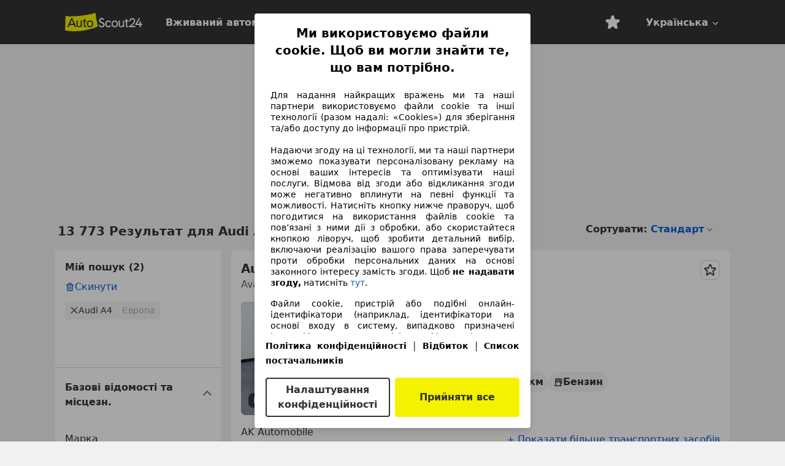

--- FILE ---
content_type: text/html; charset=utf-8
request_url: https://www.autoscout24.com.ua/lst/audi/a4
body_size: 109621
content:
<!DOCTYPE html><html lang="uk-UA" data-theme="as24"><head><meta charSet="utf-8"/><meta name="viewport" content="width=device-width"/><title>Пропозиції вживаних автомобілів на AutoScout24</title><link rel="preload" href="https://prod.pictures.autoscout24.net/listing-images/b9d047dd-79ee-4f67-930f-bf04ddb89c4b_81ab1154-d46d-4836-980a-7c9ae918f3ef.jpg/250x188.webp" as="image" media="(min-width: 768px) and (max-width: 1099px) and (-webkit-max-device-pixel-ratio: 1)"/><link rel="preload" href="https://prod.pictures.autoscout24.net/listing-images/b9d047dd-79ee-4f67-930f-bf04ddb89c4b_81ab1154-d46d-4836-980a-7c9ae918f3ef.jpg/480x360.webp" as="image" media="(max-width: 767px), (min-width: 1100px), (-webkit-min-device-pixel-ratio: 1.01)"/><script data-testid="breadcrumbs-json-ld" type="application/ld+json">{"@context":"https://schema.org","@type":"BreadcrumbList","itemListElement":[{"@type":"ListItem","position":1,"item":{"@id":"/","name":"Главная"}},{"@type":"ListItem","position":2,"item":{"@id":"/lst","name":"Пошук"}},{"@type":"ListItem","position":3,"item":{"@id":"/lst/audi","name":"Audi"}},{"@type":"ListItem","position":4,"item":{"@id":"/lst/audi/a4","name":"A4"}}]}</script><link rel="preload" href="/assets/s24-osa/as24-osa-redesign-integration.js" as="script"/><meta name="next-head-count" content="7"/>
<meta name="mobile-web-app-capable" content="yes"/>
<meta name="apple-mobile-web-app-capable" content="yes"/>
<meta name="apple-mobile-web-app-title" content=""/>
<meta name="apple-mobile-web-app-status-bar-style" content="black"/>
<meta name="format-detection" content="telephone=no"/>

<link rel="apple-touch-icon" sizes="180x180" href="/assets/acquisition-fragments/metatags/images/favicon/apple-touch-icon.png"/>
<link rel="icon" type="image/png" sizes="32x32" href="/assets/acquisition-fragments/metatags/images/favicon/favicon-v2-32x32.png"/>
<link rel="icon" type="image/png" sizes="16x16" href="/assets/acquisition-fragments/metatags/images/favicon/favicon-v2-16x16.png"/>
<link rel="mask-icon" href="/assets/acquisition-fragments/metatags/images/favicon/safari-pinned-tab.svg" color="#f5f200"/>
<link rel="shortcut icon" href="/assets/acquisition-fragments/metatags/images/favicon/favicon.ico"/>
<meta name="msapplication-TileColor" content="#333333"/>
<meta name="msapplication-config" content="/assets/acquisition-fragments/metatags/xml/browserconfig.xml"/>
<meta name="theme-color" content="#ffffff"/>

<link rel="preconnect" href="https://prod.pictures.autoscout24.net"/><meta property="og:site_name" content="AutoScout24"/><meta property="og:type" content="website"/><meta name="format-detection" content="telephone=no"/><meta name="robots" content="index,follow"/><link rel="canonical" href="https://www.autoscout24.com.ua/lst/audi/a4"/><link rel="alternate" hrefLang="bg-BG" href="https://www.autoscout24.bg/lst/audi/a4"/><link rel="alternate" hrefLang="cs-CZ" href="https://www.autoscout24.cz/lst/audi/a4"/><link rel="alternate" hrefLang="de-AT" href="https://www.autoscout24.at/lst/audi/a4"/><link rel="alternate" hrefLang="de-DE" href="https://www.autoscout24.de/lst/audi/a4"/><link rel="alternate" hrefLang="es-ES" href="https://www.autoscout24.es/lst/audi/a4"/><link rel="alternate" hrefLang="fr-BE" href="https://www.autoscout24.be/fr/lst/audi/a4"/><link rel="alternate" hrefLang="fr-FR" href="https://www.autoscout24.fr/lst/audi/a4"/><link rel="alternate" hrefLang="fr-LU" href="https://www.autoscout24.lu/lst/audi/a4"/><link rel="alternate" hrefLang="hr-HR" href="https://www.autoscout24.hr/lst/audi/a4"/><link rel="alternate" hrefLang="hu-HU" href="https://www.autoscout24.hu/lst/audi/a4"/><link rel="alternate" hrefLang="it-IT" href="https://www.autoscout24.it/lst/audi/a4"/><link rel="alternate" hrefLang="nl-BE" href="https://www.autoscout24.be/nl/lst/audi/a4"/><link rel="alternate" hrefLang="nl-NL" href="https://www.autoscout24.nl/lst/audi/a4"/><link rel="alternate" hrefLang="pl-PL" href="https://www.autoscout24.pl/lst/audi/a4"/><link rel="alternate" hrefLang="ro-RO" href="https://www.autoscout24.ro/lst/audi/a4"/><link rel="alternate" hrefLang="ru-RU" href="https://www.autoscout24.ru/lst/audi/a4"/><link rel="alternate" hrefLang="sv-SE" href="https://www.autoscout24.se/lst/audi/a4"/><link rel="alternate" hrefLang="tr-TR" href="https://www.autoscout24.com.tr/lst/audi/a4"/><link rel="alternate" hrefLang="uk-UA" href="https://www.autoscout24.com.ua/lst/audi/a4"/><link rel="alternate" hrefLang="en-GB" href="https://www.autoscout24.com/lst/audi/a4"/><script type="application/ld+json">{"@context":"http:\u002F\u002Fschema.org","@graph":[{"@type":"Car","name":"Пропозиції вживаних автомобілів на AutoScout24","description":"Тут Ви знайдете актуальні пропозиції вживаних автомобілів на AutoScout24 — найбільшому автомобільному онлайн-ринку Європи.","manufacturer":"Audi","model":"A4"}]}</script><meta property="og:image" content="https://www.autoscout24.de/assets/as24-search-funnel/images/og_image.jpg"/><meta property="og:image:width" content="1200"/><meta property="og:image:height" content="630"/><meta name="description" content="Тут Ви знайдете актуальні пропозиції вживаних автомобілів на AutoScout24 — найбільшому автомобільному онлайн-ринку Європи."/><meta property="og:url" content="https://www.autoscout24.com.ua/lst/audi/a4"/><meta property="og:title" content="Пропозиції вживаних автомобілів на AutoScout24"/><meta property="og:description" content="Тут Ви знайдете актуальні пропозиції вживаних автомобілів на AutoScout24 — найбільшому автомобільному онлайн-ринку Європи."/><link rel="manifest" href="/service-worker/manifests/manifest.json"/><style>:root{--base-0:0px;--base-1:1px;--base-2:2px;--base-4:4px;--base-6:6px;--base-8:8px;--base-12:12px;--base-14:14px;--base-16:16px;--base-18:18px;--base-20:20px;--base-24:24px;--base-28:28px;--base-32:32px;--base-36:36px;--base-40:40px;--base-48:48px;--base-54:54px;--base-64:64px;--base-999:999px;--color-black-10:#f4f4f4;--color-black-20:#eaeaea;--color-black-30:#d6d6d6;--color-black-40:#acacac;--color-black-50:#949494;--color-black-70:#7c7c7c;--color-black-80:#676767;--color-black-90:#333;--color-black-100:#000;--color-grey-warm-10:#f9f9f6;--color-grey-warm-20:#f4f4f0;--color-grey-warm-30:#dad9ce;--color-grey-warm-40:#a9a68e;--color-grey-warm-50:#979278;--color-grey-warm-70:#8a836c;--color-grey-warm-80:#5f594d;--color-grey-warm-90:#333;--color-grey-warm-100:#292621;--color-blue-20:#e2f1ff;--color-blue-30:#b9dcff;--color-blue-40:#8ac8ff;--color-blue-50:#57b2ff;--color-blue-70:#0082fa;--color-blue-80:#076fe6;--color-blue-90:#105dd3;--color-blue-100:#173db4;--color-indigo-20:#e0f1fe;--color-indigo-30:#b8e3fe;--color-indigo-40:#7ccefd;--color-indigo-50:#37b6fa;--color-indigo-70:#1695df;--color-indigo-80:#007ac5;--color-indigo-90:#0162a3;--color-indigo-100:#072c4a;--color-green-20:#e9f6e8;--color-green-30:#cae9c7;--color-green-40:#83cf7e;--color-green-50:#4cb944;--color-green-70:#359730;--color-green-80:#298625;--color-green-100:#0d670f;--color-orange-20:#ffdab3;--color-orange-30:#ffc385;--color-orange-40:#ffac59;--color-orange-50:#fd9537;--color-orange-70:#cf6a12;--color-orange-80:#92541d;--color-orange-100:#552f0d;--color-amber-20:#fcf4d4;--color-amber-30:#f7db5a;--color-amber-40:#f2ca26;--color-amber-50:#d0a91b;--color-amber-70:#7d6510;--color-amber-80:#715b0e;--color-amber-100:#473a0b;--color-red-20:#feedec;--color-red-30:#fccdca;--color-red-40:#f69493;--color-red-50:#ed6969;--color-red-70:#ed1c24;--color-red-80:#c60000;--color-red-100:#4b0401;--color-teal-20:#ebfaf6;--color-teal-30:#dafee8;--color-teal-40:#61d6bb;--color-teal-50:#2bb092;--color-teal-80:#007d77;--color-teal-100:#005245;--color-yellow-20:#fdfccc;--color-yellow-30:#f5f200;--color-yellow-40:#ede500;--color-white:#fff;--color-transparent:rgba(255,255,255,0)}[data-theme]{font-family:system-ui,-apple-system,BlinkMacSystemFont,Segoe UI,Roboto,Noto Sans,Ubuntu,Cantarell,Helvetica Neue,Helvetica,Arial,sans-serif,Apple Color Emoji,Segoe UI Emoji,Segoe UI Symbol;font-size:var(--font-font-size-body);letter-spacing:var(--font-letter-spacing-default);line-height:var(--font-line-height-body);color:var(--color-text-and-icon-default)}[data-theme] hr,hr[data-theme]{margin-top:var(--base-8);margin-bottom:var(--base-8);border:0;border-top:var(--base-1)solid var(--color-black-20)}a{color:var(--color-text-and-icon-link);text-decoration:none}a:hover{color:var(--color-text-and-icon-link-hover)}abbr,acronym,address,applet,article,aside,audio,b,big,blockquote,body,canvas,caption,center,cite,code,dd,del,details,dfn,div,dl,dt,em,embed,fieldset,figcaption,figure,footer,form,h1,h2,h3,h4,h5,h6,header,hgroup,html,i,iframe,img,ins,kbd,label,legend,li,mark,menu,nav,object,ol,output,p,pre,q,ruby,s,samp,section,small,span,strike,strong,sub,summary,sup,table,tbody,td,tfoot,th,thead,time,tr,tt,u,ul,var,video{font:inherit;vertical-align:baseline;color:inherit;border:0}a{font:inherit;vertical-align:baseline;border:0}button,input,select,textarea{font:inherit}button{cursor:pointer;-webkit-user-select:none;-ms-user-select:none;user-select:none}article,aside,details,figcaption,figure,footer,header,hgroup,menu,nav,section{display:block}ol,ul{list-style:none}blockquote,q{quotes:none}blockquote:before,blockquote:after,q:before,q:after{content:&quot;&quot;;content:none}table{border-collapse:collapse;border-spacing:0}*,:before,:after{box-sizing:border-box;margin:0;padding:0}html{-webkit-text-size-adjust:100%;-moz-text-size-adjust:100%;-ms-text-size-adjust:100%;text-size-adjust:100%;-webkit-overflow-scrolling:touch;overflow-y:scroll}body{-webkit-overflow-scrolling:touch}h1,h2,h3,h4,h5,h6{font-weight:400}input,textarea,select{position:relative}picture img{vertical-align:top}:root{font-size:var(--font-font-size-body);line-height:var(--font-line-height-body);letter-spacing:var(--font-letter-spacing-default);color:var(--color-text-and-icon-default)}:root [disabled]{color:var(--color-text-and-icon-disabled)}[data-theme] ::selection{background-color:var(--color-surface-selection)}:root{--border-radius-none:var(--base-0);--border-radius-s:var(--base-4);--border-radius-m:var(--base-8);--border-radius-l:var(--base-16);--border-radius-full:var(--base-999);--border-width-thin:var(--base-1);--border-width-thick:var(--base-2);--size-icon-s:var(--base-8);--size-icon-m:var(--base-16);--size-icon-l:var(--base-24);--spacing-2xs:var(--base-4);--spacing-xs:var(--base-8);--spacing-s:var(--base-12);--spacing-m:var(--base-16);--spacing-l:var(--base-24);--spacing-xl:var(--base-32);--spacing-2xl:var(--base-40);--spacing-3xl:var(--base-48);--spacing-4xl:var(--base-64);--component-button-color-fill-primary:var(--component-button-color-fill-primary-default,#076fe6);--component-chip-color-stroke:var(--component-chip-color-stroke-default,#acacac);--color-surface-subtle:var(--color-canvas-default,#f4f4f4);--component-tooltip-z-index:1000;--black-100:var(--color-black-100,#000);--spacing-xxs:var(--spacing-2xs,.25rem);--font-font-size-xs:var(--font-font-size-caption,.75rem)}.sr-visually-hidden{clip:rect(0 0 0 0);clip-path:inset(50%);white-space:nowrap;border:0;width:1px;height:1px;margin:-1px;padding:0;overflow:hidden;position:absolute!important}.sr-thin-scrollbar{scroll-behavior:smooth;scrollbar-width:thin;scrollbar-color:var(--color-overlay-default)var(--color-transparent)}.sr-thin-scrollbar::-webkit-scrollbar{background-color:var(--color-transparent);width:var(--spacing-xs);border:0px solid var(--color-transparent)}.sr-thin-scrollbar::-webkit-scrollbar-thumb{background-color:var(--color-overlay-default);border:var(--base-2)solid var(--color-transparent);border-radius:var(--spacing-2xs);background-clip:padding-box}
[data-theme=as24]{--color-elevation-dark:rgba(0,0,0,.12);--color-elevation-light:rgba(0,0,0,.05);--color-overlay-default:rgba(51,51,51,.8);--border-radius-none:0px;--border-radius-s:4px;--border-radius-m:8px;--border-radius-l:16px;--border-radius-full:999px;--border-width-thin:1px;--border-width-thick:2px;--font-font-family:SF Pro;--font-letter-spacing-default:0px;--font-letter-spacing-tight:0px;--font-font-size-display-xl:3rem;--font-font-size-display-l:0rem;--font-font-size-title:1.25rem;--font-font-size-body:1rem;--font-font-size-body-s:0rem;--font-font-size-caption:.75rem;--font-font-size-headline-desktop:2rem;--font-font-size-headline-mobile:1.5rem;--font-line-height-display-xl:1.125;--font-line-height-display-l:0;--font-line-height-title:1.4;--font-line-height-body:1.5;--font-line-height-body-s:0;--font-line-height-caption:1.33;--font-line-height-headline-desktop:1.25;--font-line-height-headline-mobile:1.33;--font-font-weight-regular:400;--font-font-weight-bold:600;--size-icon-s:8px;--size-icon-m:16px;--size-icon-l:24px;--spacing-2xs:4px;--spacing-xs:8px;--spacing-s:12px;--spacing-m:16px;--spacing-l:24px;--spacing-xl:32px;--spacing-2xl:40px;--spacing-3xl:48px;--spacing-4xl:64px;--color-text-and-icon-default:var(--color-black-90,#333);--color-text-and-icon-muted:var(--color-black-80,#676767);--color-text-and-icon-placeholder:var(--color-black-80,#676767);--color-text-and-icon-link:var(--color-blue-90,#105dd3);--color-text-and-icon-link-hover:var(--color-blue-100,#173db4);--color-text-and-icon-inverse:var(--color-white,#fff);--color-text-and-icon-link-inverse:var(--color-blue-30,#b9dcff);--color-text-and-icon-disabled:var(--color-black-40,#acacac);--color-canvas-default:var(--color-black-10,#f4f4f4);--color-surface-default:var(--color-white,#fff);--color-surface-muted:var(--color-black-10,#f4f4f4);--color-surface-contrast:var(--color-black-90,#333);--color-surface-brand:var(--color-yellow-30,#f5f200);--color-surface-brand-muted:var(--color-yellow-20,#fdfccc);--color-surface-brand-accent:var(--color-black-90,#333);--color-surface-interactive:var(--color-blue-80,#076fe6);--color-surface-disabled:var(--color-black-20,#eaeaea);--color-surface-destructive:var(--color-red-80,#c60000);--color-surface-selected:var(--color-black-90,#333);--color-stroke-default:var(--color-black-40,#acacac);--color-stroke-strong:var(--color-black-90,#333);--color-stroke-muted:var(--color-black-30,#d6d6d6);--color-stroke-divider:var(--color-black-30,#d6d6d6);--color-stroke-inverse:var(--color-white,#fff);--color-stroke-interactive:var(--color-blue-90,#105dd3);--color-stroke-focus:var(--color-black-90,#333);--color-stroke-focus-inverse:var(--color-white,#fff);--color-feedback-error-strong:var(--color-red-80,#c60000);--color-feedback-error-muted:var(--color-red-20,#feedec);--color-feedback-success-strong:var(--color-green-100,#0d670f);--color-feedback-success-muted:var(--color-green-20,#e9f6e8);--color-feedback-warning-strong:var(--color-amber-70,#7d6510);--color-feedback-warning-muted:var(--color-amber-20,#fcf4d4);--color-feedback-info-strong:var(--color-blue-100,#173db4);--color-feedback-info-muted:var(--color-blue-20,#e2f1ff);--border-radius-card:var(--border-radius-m,8px);--component-checkbox-border-radius:var(--border-radius-s,4px);--color-text-and-icon-selected:var(--color-text-and-icon-inverse,#fff);--color-surface-selection:var(--color-surface-brand,#f5f200);--component-radiobutton-border-width-active-indicator:0px;--component-radio-button-group-border-radius-inside:0px;--component-notification-banner-border-radius:0px;--component-button-color-fill-primary-hover:var(--color-blue-100,#173db4);--component-button-color-text-and-icon-ghost-accent-hover:var(--color-blue-100,#173db4);--component-button-border-radius:var(--border-radius-m,8px);--component-button-sizing-vertical-padding:var(--spacing-xs,8px);--component-autosuggest-spacing-list-item-horizontal-padding:var(--spacing-m,16px);--component-autosuggest-spacing-list-item-vertical-padding:var(--spacing-xs,8px);--component-chip-font-line-height:var(--font-line-height-body,1.5);--component-chip-font-font-size:var(--font-font-size-body,1rem);--component-chip-size-icon:var(--size-icon-l,24px);--component-chip-size-icon-cross:var(--size-icon-m,16px);--component-forms-border-radius:var(--border-radius-s,4px);--component-forms-spacing-height:var(--spacing-l,24px);--component-forms-spacing-width:var(--spacing-l,24px);--component-forms-color-stroke-rest:var(--color-black-70,#7c7c7c);--component-radiobutton-color-fill-active-indicator:var(--color-black-90,#333);--component-radio-button-group-border-width:var(--border-width-thin,1px);--component-radio-button-group-border-radius-outside:var(--border-radius-s,4px);--component-slider-color-fill-track:var(--color-black-30,#d6d6d6);--component-slider-color-fill-track-filled:var(--color-black-80,#676767);--component-toggle-color-fill-checked-hover:var(--color-blue-100,#173db4);--component-notification-banner-border-width:var(--border-width-thick,2px);--component-button-color-fill-primary-default:var(--color-surface-interactive,#076fe6);--component-button-color-text-and-icon-secondary:var(--color-text-and-icon-link,#105dd3);--component-button-color-text-and-icon-primary:var(--color-text-and-icon-inverse,#fff);--component-button-color-stroke-secondary:var(--color-stroke-interactive,#105dd3);--component-checkbox-color-fill-checked:var(--color-surface-default,#fff);--component-checkbox-color-fill-checked-disabled:var(--color-surface-default,#fff);--component-checkbox-color-stroke-checked:var(--component-forms-color-stroke-rest,#7c7c7c);--component-checkbox-color-stroke-checked-disabled:var(--color-stroke-muted,#d6d6d6);--component-checkbox-text-and-icons-checked:var(--color-text-and-icon-default,#333);--component-checkbox-text-and-icons-checked-disabled:var(--color-text-and-icon-disabled,#acacac);--component-chip-color-fill:var(--color-surface-muted,#f4f4f4);--component-chip-color-stroke-default:var(--color-stroke-default,#acacac);--component-chip-color-stroke-hover:var(--color-stroke-strong,#333);--component-chip-color-text-and-icon:var(--color-text-and-icon-default,#333);--component-forms-color-fill:var(--color-surface-default,#fff);--component-forms-color-stroke-hover:var(--color-stroke-strong,#333);--component-radiobutton-color-fill-active:var(--color-surface-default,#fff);--component-radiobutton-color-fill-active-error:var(--color-surface-default,#fff);--component-radiobutton-color-fill-active-disabled:var(--color-surface-default,#fff);--component-radiobutton-color-fill-active-indicator-error:var(--color-feedback-error-strong,#c60000);--component-radiobutton-color-fill-active-indicator-disabled:var(--color-text-and-icon-disabled,#acacac);--component-radiobutton-color-stroke-active:var(--component-forms-color-stroke-rest,#7c7c7c);--component-radio-button-group-color-fill:var(--color-surface-default,#fff);--component-slider-color-fill-thumb:var(--color-surface-selected,#333);--component-tab-color-stroke-selected:var(--color-stroke-strong,#333);--component-navigation-header-color-stroke-hover:var(--color-stroke-strong,#333);--component-navigation-header-color-text-and-icons:var(--color-text-and-icon-default,#333);--component-tag-color-brand-fill:var(--color-surface-brand,#f5f200);--component-tag-color-brand-text-and-icon:var(--color-text-and-icon-default,#333);--component-tooltip-color-text-and-icon:var(--color-text-and-icon-inverse,#fff);--component-tooltip-color-fill:var(--color-surface-contrast,#333);--component-radiobutton-color-stroke-hover:var(--component-forms-color-stroke-hover,#333);--component-radio-button-group-color-text-and-icon-selected:var(--color-text-and-icon-selected,#fff)}</style><script>if(!window.IntersectionObserver) { 
                document.write('<script src="/assets/as24-search-funnel/intersection-observer.js"><\/script>')
              }</script><script id="global-tracking-script" async="" type="module">function r(){if(typeof window!="object")return;if(window.showcar=window.showcar||{},window?.showcar?.tracking){console.error("Double init: window.showcar.tracking object already exists");return}let n=import("https://www.autoscout24.com.ua/assets/showcar/brave-flamingo/full-script-S25I4HCY.js"),o={loadGtm:async function(...t){(await n).loadGtm(...t)},trackBtsEvent:async function(...t){(await n).trackBtsEvent(...t)},trackBtsImpressionEvent:async function(...t){(await n).trackBtsImpressionEvent(...t)},trackPlanktonEvent:async function(...t){(await n).trackPlanktonEvent(...t)}};window.showcar.tracking=o}r();
//# sourceMappingURL=https://www.autoscout24.com.ua/assets/showcar/brave-flamingo/AS_uk_UA.js.map
</script><script>!function(){if("function"!=typeof window.__tcfapi||window.__tcfapi&&"function"!=typeof window.__tcfapi.start){var t,a=[],e=window,i=e.document,c=e.__tcfapi?e.__tcfapi.start:function(){};if(!e.__tcfapi&&function t(){var a=!!e.frames.__tcfapiLocator;if(!a){if(i.body){var c=i.createElement("iframe");c.style.cssText="display:none",c.name="__tcfapiLocator",i.body.appendChild(c)}else setTimeout(t,5)}return!a}()||e.__tcfapi&&!e.__tcfapi.start){var f=e.__tcfapi?e.__tcfapi():[];a.push.apply(a,f),e.__tcfapi=function(...e){var i=[...e];if(!e.length)return a;if("setGdprApplies"===i[0])i.length>3&&2===parseInt(i[1],10)&&"boolean"==typeof i[3]&&(t=i[3],"function"==typeof i[2]&&i[2]("set",!0));else if("ping"===i[0]){var c={gdprApplies:t,cmpLoaded:!1,apiVersion:"2.0"};"function"==typeof i[2]&&i[2](c,!0)}else a.push(i)},e.__tcfapi.commandQueue=a,e.__tcfapi.start=c,e.addEventListener("message",function(t){var a="string"==typeof t.data,i={};try{i=a?JSON.parse(t.data):t.data}catch(c){}var f=i.__tcfapiCall;f&&e.__tcfapi(f.command,f.version,function(e,i){if(t.source){var c={__tcfapiReturn:{returnValue:e,success:i,callId:f.callId,command:f.command}};a&&(c=JSON.stringify(c)),t.source.postMessage(c,"*")}},f.parameter)},!1)}}}();</script><script type="module" async="">(function(){"use strict";try{var e=document.createElement("style");e.appendChild(document.createTextNode('._consent-popup_1lphq_1{position:fixed;display:grid;place-items:center;background-color:#00000059;isolation:isolate;z-index:9999999999;counter-reset:css-counter 0;top:0;left:0;right:0;bottom:0;font-family:system-ui,-apple-system,BlinkMacSystemFont,Segoe UI,Roboto,Helvetica,Arial,sans-serif,"Apple Color Emoji","Segoe UI Emoji",Segoe UI Symbol;font-size:1rem}._consent-popup-inner_1lphq_21{background-color:#fff;padding:18px 18px 0;max-width:450px;text-align:justify;border-radius:4px;box-shadow:0 12px 24px #0000000d,0 8px 16px #0000000d,0 4px 8px #0000000d,0 0 2px #0000001f}._scrollable-container_1lphq_33{max-height:70vh;overflow:auto;padding:0 8px}._headline_1lphq_40{font-size:1.25rem;line-height:1.4;font-weight:700;margin-bottom:22px;color:#000;text-align:center}._content_1lphq_49{font-weight:400;color:#000;font-size:.875rem;line-height:1.3;margin-bottom:16px}._content_1lphq_49 a{color:#1166a8;font-size:.875rem;text-decoration:none}._content_1lphq_49 b{font-weight:700}._consent-decline_1lphq_67{font-weight:500;color:#1166a8;cursor:pointer;text-decoration:none;border:none;background:transparent;padding:0}._consent-decline_1lphq_67:hover{color:#0c4f90}._consent-decline_1lphq_67:active{color:#083b78}._acceptance-buttons_1lphq_85{display:flex;justify-content:space-between;background-color:fff;padding-bottom:18px;padding-top:8px}._acceptance-buttons_1lphq_85>button{font-weight:700;font-size:1rem;line-height:1.5;border-radius:4px;color:#333;padding:6px 0;width:49%}._consent-settings_1lphq_103{background-color:inherit;cursor:pointer;text-align:center;border-width:2px;border-style:solid;border-color:#333}._consent-accept_1lphq_114{background:#f5f200;cursor:pointer;border:none;text-align:center}._legalDisclosure_1lphq_123{margin-top:8px;margin-bottom:8px}._legalDisclosure_1lphq_123>a{font-size:.875rem;color:#000;font-weight:600}._headingForPurposes_1lphq_133{display:block;font-size:.83em;margin-block-start:1.67em;margin-block-end:1.67em;margin-inline-start:0px;margin-inline-end:0px;font-weight:700}@media screen and (max-width: 767px){._consent-popup-inner_1lphq_21{margin:20px}._headline_1lphq_40{margin-bottom:28px}}@media screen and (max-height: 680px){._scrollable-container_1lphq_33{max-height:60vh}}')),document.head.appendChild(e)}catch(o){console.error("vite-plugin-css-injected-by-js",o)}})();
const t={...{headline:"Ми використовуємо файли cookie. Щоб ви могли знайти те, що вам потрібно.",description:"Для надання найкращих вражень ми та наші партнери використовуємо файли cookie та інші технології (разом надалі: «Cookies») для зберігання та/або доступу до інформації про пристрій.<br><br>Надаючи згоду на ці технології, ми та наші партнери зможемо показувати персоналізовану рекламу на основі ваших інтересів та оптимізувати наші послуги. Відмова від згоди або відкликання згоди може негативно вплинути на певні функції та можливості. Натисніть кнопку нижче праворуч, щоб погодитися на використання файлів cookie та пов’язані з ними дії з обробки, або скористайтеся кнопкою ліворуч, щоб зробити детальний вибір, включаючи реалізацію вашого права заперечувати проти обробки персональних даних на основі законного інтересу замість згоди. Щоб <b>не надавати згоду,</b> натисніть ${$2}.",adjustPreferences:"Ви можете змінити свої налаштування в будь-який час, відвідавши нашу політику конфіденційності.",acceptButton:"Прийняти все",privacySettings:"Налаштування конфіденційності",here:"тут",privacy:"Політика конфіденційності",imprint:"Відбиток",vendorCount:"Ми співпрацюємо з @@@@@@@ партнерами.",vendorList:"Список постачальників",purposesHeading:"Цілі",newWindowWarning:"відкривається в новому вікні"},privacyUrl:"https://www.autoscout24.com.ua/company/privacy/",imprintUrl:"https://www.autoscout24.com.ua/company/imprint/",vendorListUrl:"https://www.autoscout24.com.ua/consent-management/#vendors",...{purposes:{1:{name:"Зберігати та/або отримувати доступ до інформації на пристрої",description:"Файли cookie, пристрій або подібні онлайн-ідентифікатори (наприклад, ідентифікатори на основі входу в систему, випадково призначені ідентифікатори, мережеві ідентифікатори) разом з іншою інформацією (наприклад, типом і інформацією про браузер, мовою, розміром екрана, підтримуваними технологіями тощо) можуть зберігатися або зчитуватися з вашого пристрою, щоб розпізнавати його кожного разу, коли він підключається до програми або веб-сайту, для однієї чи кількох із наведених тут цілей."},25:{name:"Основні функції сторінки",description:"Ми або ці постачальники використовуємо файли cookie або аналогічні інструменти та технології, необхідні для основних функцій сайту та забезпечення належного функціонування веб-сайту. Зазвичай вони використовуються у відповідь на активність користувачів для забезпечення важливих функцій, таких як налаштування та збереження інформації для входу або налаштувань конфіденційності. Використання цих файлів cookie або аналогічних технологій зазвичай не можна вимкнути. Однак деякі браузери можуть блокувати ці файли cookie або аналогічні інструменти або попереджати вас про них. Блокування цих файлів cookie або аналогічних інструментів може вплинути на функціональність веб-сайту. "},26:{name:"Розширені функції сторінки",description:"Ми та треті сторони використовуємо різні технологічні засоби, включаючи файли cookie та аналогічні інструменти на нашому веб-сайті, щоб запропонувати вам розширені функції сайту та забезпечити покращений користувацький досвід. Завдяки цим розширеним функціям ми дозволяємо персоналізувати наші пропозиції – наприклад, продовжувати ваш пошук під час наступного відвідування, показувати вам відповідні пропозиції у вашому регіоні або надавати та оцінювати персоналізовану рекламу та повідомлення. За вашої згоди інформація про використання буде передана дилерам, з якими ви зв’язуєтесь. Деякі файли cookie/інструменти використовуються постачальниками для зберігання інформації, яку ви надаєте під час здійснення фінансових запитів, протягом 30 днів та для автоматичного повторного використання протягом цього періоду для заповнення нових фінансових запитів. Без використання таких файлів cookie/інструментів такі розширені функції не можуть бути використані повністю або частково."}},stacks:{1:"Точні геолокаційні дані та ідентифікація за допомогою сканування пристрою",42:"Персоналізоване оголошення й контент, визначення оголошення й контенту, дослідження аудиторії та розвиток послуг"}}},e={},n=function(t,n,o){return n&&0!==n.length?Promise.all(n.map((t=>{if((t=function(t){return"/"+t}(t))in e)return;e[t]=!0;const n=t.endsWith(".css"),o=n?'[rel="stylesheet"]':"";if(document.querySelector(`link[href="${t}"]${o}`))return;const s=document.createElement("link");return s.rel=n?"stylesheet":"modulepreload",n||(s.as="script",s.crossOrigin=""),s.href=t,document.head.appendChild(s),n?new Promise(((e,n)=>{s.addEventListener("load",e),s.addEventListener("error",(()=>n(new Error(`Unable to preload CSS for ${t}`))))})):void 0}))).then((()=>t())):t()},o="ABCDEFGHIJKLMNOPQRSTUVWXYZabcdefghijklmnopqrstuvwxyz0123456789-_";function s(t){var e;return null==(e=document.cookie.match("(^|;)\\s*"+t+"\\s*=\\s*([^;]+)"))?void 0:e.pop()}function a(t,e){const n="domain="+p(document.location.hostname);document.cookie=[`${t}=${e}`,"path=/","max-age=31536000",n,"samesite=Lax"].join(";")}function c(t,e){if(!e)return!1;return 100*function(t){if(!/^[A-Za-z0-9\-_]+$/.test(t))return-1;let e="";for(const n of t)e+=o.indexOf(n).toString(2).padStart(6,"0");return parseInt(e,2)}(e.substring(1,7))>Date.now()-864e5*t}const r=["autoscout24","as24-search-funnel","autoplenum-development","autoplenum-staging","autoplenum","12gebrauchtwagen","12neuwagen","leasingmarkt","bild","leasevergelijker","autotrader","gebrauchtwagen","leasingtime"];const i=["autoscout24","autoplenum","autoplenum-development","autoplenum-staging","autotrader","gebrauchtwagen","leasingmarkt","leasingtime","12gebrauchtwagen","12gebrauchtwagen-staging","12gebrauchtwagen-development","12neuwagen","12neuwagen-staging","12neuwagen-development","bild","leasevergelijker","autotrader","autohebdo"],l={autoscout24:["de","be","at","es","it","fr","nl","lu","pl","hu","bg","ro","cz","ru","hr","se","com.tr","com.ua","com"],autoplenum:["de","at"],"autoplenum-development":["de","at"],"autoplenum-staging":["de","at"],autotrader:["nl","ca"],gebrauchtwagen:["at"],leasingmarkt:["de","at"],leasingtime:["de"],"12gebrauchtwagen":["de"],"12gebrauchtwagen-development":["de"],"12gebrauchtwagen-staging":["de"],"12neuwagen":["de"],"12neuwagen-development":["de"],"12neuwagen-staging":["de"],bild:["de"],leasevergelijker:["nl"],autohebdo:["net"]},u=["https://bild.de","https://leasingtime.de","https://rebuild.leasingtime.de","https://staging.leasingmarkt.de","https://staging.leasevergelijker.nl","https://as24-search-funnel-dev.as24-search-funnel.eu-west-1.infinity.as24.tech"];function d({origin:t,hostName:e,protocol:n,port:o}){const s=e.includes("autoscout24")&&e.includes("local"),a=!s&&n?`${n}//`:"https://",c=!s&&o?`:${o}`:"";if(u.includes(null!=t?t:""))return t;if(e.includes("autoscout24")&&"localhost"===e)return"https://www.autoscout24.com";if(t&&!t.includes("autoscout24")&&t.includes("local"))return t;let r="";for(const l of i)e.includes(`.${l}.`)&&(r=l);if(""===r)return"https://www.autoscout24.com";for(const i of l[r])if(e.endsWith(`.${i}`))return`${a}www.${r}.${i}${c}`;return"https://www.autoscout24.com"}const p=t=>{if(t.includes("as24-search-funnel"))return t;const e=d({hostName:t});return t&&e?e.replace("https://","").replace("www.","").replace("local.","").replace("localhost","www.autoscout24.com").replace(/:.*$/,""):"www.autoscout24.com"},m=window.location;function h(t){const{hostname:e,pathname:n,protocol:o,port:s,origin:a}=m,c=d({origin:a,hostName:e,protocol:o,port:s});if(!c)return;if(t&&"bild"===t)return`${c}/leasing/consent-management`;if(!e.includes("autoscout24"))return`${c}/consent-management`;var r;return`${e.endsWith(".be")&&e.includes("autoscout24")?`${c}${r=n,r.startsWith("/nl")?"/nl":"/fr"}`:c}/consent-management`}function g({translations:t,companyName:e,styles:n,contentHtml:o,buttonOrder:c}){const r=(new Document).querySelector.call(document,"#as24-cmp-popup");r&&r.remove(),function({translations:t,companyName:e,styles:n,contentHtml:o,buttonOrder:c}){const r={accept:`<button class=${n["consent-accept"]} data-testid="as24-cmp-accept-all-button">${t.acceptButton}</button>`,settings:`<button class=${n["consent-settings"]} data-testid="as24-cmp-partial-consent-button">${t.privacySettings}</button>`,decline:`<button class=${n["consent-decline"]} data-testid="as24-cmp-decline-all-button">${t.declineButton}</button>`},i=c.map((t=>r[t])).join("\n"),l=`\n    <div class=${n["consent-popup"]} id="as24-cmp-popup">\n      <div class=${n["consent-popup-inner"]} data-testid="as24-cmp-container">\n        <div class=${n["scrollable-container"]}>\n          ${o}\n        </div>\n        <div class=${n.legalDisclosure}>\n          <a href=${t.privacyUrl} aria-label="${t.privacy}(${t.newWindowWarning})" target="_blank">${t.privacy}</a> | \n          <a href=${t.imprintUrl} aria-label="${t.imprint}(${t.newWindowWarning})" target="_blank">${t.imprint}</a> |\n          <a href=${t.vendorListUrl} aria-label="${t.vendorList}(${t.newWindowWarning})" target="_blank">${t.vendorList}</a>\n        </div>\n        <div class=${n["acceptance-buttons"]}>\n          ${i}\n        </div>\n      </div>\n    </div>`,u=document.createElement("div");u.innerHTML=l,u.addEventListener("click",(async function(t){t.target instanceof HTMLElement&&(t.target.closest('[data-testId="as24-cmp-accept-all-button"]')&&p({route:"accept-all",companyName:e}),t.target.closest('[data-testId="as24-cmp-decline-all-button"]')&&p({route:"decline-all",companyName:e}),t.target.closest('[data-testId="as24-cmp-partial-consent-button"]')&&p({route:"partial-consent",companyName:e}))})),document.body.appendChild(u);const d=h(e);async function p({route:t,companyName:e}){if("partial-consent"===t){const t=encodeURIComponent(m.href),e=`${d}/?redirectTo=${t}`;m.href=e}else{u.remove();const n=await fetch(`${d}/${t}`,{method:"POST",headers:{"Content-Type":"application/json"},body:JSON.stringify({companyName:e})}).then((t=>t.json())),o=s("euconsent-v2")||"";n["euconsent-v2"]!==o&&(a("euconsent-v2",n["euconsent-v2"]),a("cconsent-v2",encodeURIComponent(n["cconsent-v2"])),a("addtl_consent",n.addtl_consent),a("as24-cmp-signature",n["as24-cmp-signature"])),window.__tcfapi("updateCmpApi",2,(()=>null),n,t,!1)}}}({translations:t,companyName:e,styles:n,contentHtml:o,buttonOrder:c});try{if("1"===sessionStorage.cmpPopupShownEventSent)return;const t=h(e);sessionStorage.cmpPopupShownEventSent="1",navigator.sendBeacon(`${t}/popup-shown`,JSON.stringify({companyName:e}))}catch(i){}}const w=window.location;async function v(t){const e=w.hostname,o=(e.includes("local.autoscout24.")||e.includes("127.0.0.1")||e.includes("localhost"))&&!!document.getElementById("as24-cmp-local-body");let s;s=n(o?()=>import("../../full-cmp.js"):()=>import("https://www.autoscout24.de/assets/as24-cmp/full-cmp.js"),[]);try{(await s).initializeFullCmpApi(t)}catch(a){console.error(a)}}function b(t,e,n){a(t,e),n.delete(t)}const f=135,y={"consent-popup":"_consent-popup_1lphq_1","consent-popup-inner":"_consent-popup-inner_1lphq_21","scrollable-container":"_scrollable-container_1lphq_33",headline:"_headline_1lphq_40",content:"_content_1lphq_49","consent-decline":"_consent-decline_1lphq_67","acceptance-buttons":"_acceptance-buttons_1lphq_85","consent-settings":"_consent-settings_1lphq_103","consent-accept":"_consent-accept_1lphq_114",legalDisclosure:"_legalDisclosure_1lphq_123",headingForPurposes:"_headingForPurposes_1lphq_133"};function $({description:t,templateValues:e,requiredKeys:n=[]}){for(const a of n){const n=`\${${a}}`;t.includes(n)&&!e[a]&&console.error(`Missing required template value: ${a}`)}return o=t,s=e,new Function("vars",["const tagged = ( "+Object.keys(s).join(", ")+" ) =>","`"+o+"`","return tagged(...Object.values(vars))"].join("\n"))(s);var o,s}const _={autoscout24:new Set(["en-GB","de-AT","fr-FR","fr-BE","fr-LU","it-IT","es-ES","pl-PL","nl-NL","bg-BG","ro-RO","hu-HU","hr-HR","cs-CZ","sv-SE","nl-BE","ru-RU","tr-TR","uk-UA","de-DE"]),"12gebrauchtwagen":new Set(["de-DE"]),"12neuwagen":new Set(["de-DE"]),autoplenum:new Set(["de-DE","de-AT"]),autotrader:new Set(["nl-NL"]),bild:new Set(["de-DE"]),gebrauchtwagen:new Set(["de-AT"]),leasevergelijker:new Set(["nl-NL"]),leasingmarkt:new Set(["de-DE"]),leasingtime:new Set(["de-DE"])},k=186;const S={nonStrict:_.autoscout24.has("uk-UA")?k:f},L=function({translations:t,styles:e}){const n=`<button class=${null==e?void 0:e["consent-decline"]} data-testid="as24-cmp-decline-all-button">${t.here}</button>`;return{...t,description:$({description:t.description,templateValues:{$1:null==t?void 0:t.consentUrl,$2:n},requiredKeys:["$2"]})}}({translations:t,vendorCount:S.nonStrict,styles:y}),C=new class extends class{constructor(t,e,n){this.translations=t,this.vendorCount=e,this.styles=n,this.blocks=[]}addHeadline(t){return this.blocks.push(`<p class=${this.styles.headline}>${t}</p>`),this}addText(t,e){return(null==e?void 0:e.hr)&&this.blocks.push("<hr />"),this.blocks.push(`<p class=${this.styles.content}>${t}</p>`),this}addHeading(t,e){return(null==e?void 0:e.hr)&&this.blocks.push("<hr />"),this.blocks.push(`<p class=${this.styles.headingForPurposes}>${t}</p>`),this}addVendorCountLine(t){var e;const n=null==(e=this.translations.vendorCount)?void 0:e.replace(t,this.vendorCount.toString());return n&&this.addText(n,{hr:!0}),this}getButtonOrder(){return["settings","accept"]}build(){return this.blocks.join("\n")}}{buildContent(){return this.addHeadline(this.translations.headline).addText(this.translations.description).addText(this.translations.purposes[1].description).addText(this.translations.adjustPreferences).addHeading(this.translations.purposesHeading).addText(this.translations.stacks[1]).addText(this.translations.stacks[42],{hr:!0}).addHeading(this.translations.purposes[25].name,{hr:!0}).addText(this.translations.purposes[25].description,{hr:!0}).addHeading(this.translations.purposes[26].name,{hr:!0}).addText(this.translations.purposes[26].description).addVendorCountLine("@@@@@@@").build()}}(L,S.nonStrict,y);var E;E={translations:L,isoCulture:"uk-UA",companyName:"autoscout24",styles:y,mode:"lax",vendorListVersion:141,contentHtml:C.buildContent(),buttonOrder:C.getButtonOrder()},"undefined"!=typeof window&&function(t){var e,n;const o=new URL(t),a=null==(e=o.searchParams.get("show-as24-cmp"))?void 0:e.toLowerCase(),c=null==(n=s("show-as24-cmp"))?void 0:n.toLowerCase(),i=r.findIndex((t=>o.hostname.includes(`${t}`)))>-1;return"true"===a||"false"!==a&&("true"===c||"false"!==c&&i)}(w.href)&&function(){function t(e){document.body?e():setTimeout((()=>t(e)),1)}return new Promise((e=>{t(e)}))}().then((()=>async function({translations:t,...e}){if(function(){const t=window.self!==window.top,e=w.href.includes("disable-cmp=true")||(null==document?void 0:document.cookie.includes("disable-cmp=true")),n="true"===document.body.dataset.suppressCmp||"true"===document.body.dataset.suppresscmp,o=/autoscout24\.com\/entry\/.*/.test(w.href);return n||e||t||o}())return;const{companyName:n,styles:o,contentHtml:r,buttonOrder:i}=e;var l,u;window.addEventListener("showAs24Cmp",(()=>{g({translations:t,companyName:n,styles:o,contentHtml:r,buttonOrder:i})})),l=w.search,null!=(u=l.includes("sticky-as24-cmp=true"))&&u&&a("show-as24-cmp","true"),function(){const t=new URLSearchParams(w.search),e=new URLSearchParams(w.hash.slice(1)),n=t.get("euconsent-v2")||e.get("euconsent-v2"),o=t.get("cconsent-v2")||e.get("cconsent-v2"),s=t.get("addtl_consent")||e.get("addtl_consent"),a=t.get("cm-custom-vendors")||e.get("cm-custom-vendors"),c=t.get("cm-custom-purposes")||e.get("cm-custom-purposes"),r=!!(t.get("gdpr-auditId")||t.get("gdpr-last-interaction")||n||o||s||a||c);if(t.delete("gdpr-auditId"),t.delete("gdpr-last-interaction"),n&&b("euconsent-v2",n,t),o&&b("cconsent-v2",o,t),s&&b("addtl_consent",s,t),c&&b("cm-custom-purposes",c,t),a&&b("cm-custom-vendors",a,t),r){const e=t.toString();history.replaceState(null,"",e?`?${e}`:"")}}();const d=365,p=s("euconsent-v2")||"";c(d,p)?window.location.search.includes("googleConsentMode=true")&&(window.dataLayer=window.dataLayer||[],window.dataLayer.push("consent","default",{ad_storage:"granted",analytics_storage:"granted",functionality_storage:"granted",personalization_storage:"granted",security_storage:"granted"},{common_country:"de",common_language:"de",common_brand:"",common_environment:"live",common_platform:"web",common_techState:"tatsu"})):g({translations:t,companyName:n,styles:o,contentHtml:r,buttonOrder:i}),"loading"===document.readyState?window.addEventListener("DOMContentLoaded",(()=>v(e))):v(e)}(E))).catch(console.error);
</script><link rel="preload" href="/assets/as24-search-funnel/_next/static/css/0b69d06739f74f39.css" as="style"/><link rel="stylesheet" href="/assets/as24-search-funnel/_next/static/css/0b69d06739f74f39.css" data-n-g=""/><link rel="preload" href="/assets/as24-search-funnel/_next/static/css/d3420e303386eac7.css" as="style"/><link rel="stylesheet" href="/assets/as24-search-funnel/_next/static/css/d3420e303386eac7.css" data-n-p=""/><link rel="preload" href="/assets/as24-search-funnel/_next/static/css/0df2228142d1eb13.css" as="style"/><link rel="stylesheet" href="/assets/as24-search-funnel/_next/static/css/0df2228142d1eb13.css" data-n-p=""/><link rel="preload" href="/assets/as24-search-funnel/_next/static/css/2de711f911c15b6a.css" as="style"/><link rel="stylesheet" href="/assets/as24-search-funnel/_next/static/css/2de711f911c15b6a.css"/><link rel="preload" href="/assets/as24-search-funnel/_next/static/css/d3dc3ae748ba355c.css" as="style"/><link rel="stylesheet" href="/assets/as24-search-funnel/_next/static/css/d3dc3ae748ba355c.css"/><noscript data-n-css=""></noscript><script defer="" nomodule="" src="/assets/as24-search-funnel/_next/static/chunks/polyfills-42372ed130431b0a.js"></script><script defer="" src="/assets/as24-search-funnel/_next/static/chunks/3306.29ab9e1db532f05f.js"></script><script defer="" src="/assets/as24-search-funnel/_next/static/chunks/9421.92402bc4e64645d9.js"></script><script src="/assets/as24-search-funnel/_next/static/chunks/webpack-288aef6f55144693.js" defer=""></script><script src="/assets/as24-search-funnel/_next/static/chunks/framework-6f773ab18b666892.js" defer=""></script><script src="/assets/as24-search-funnel/_next/static/chunks/main-f47793195f6b25d7.js" defer=""></script><script src="/assets/as24-search-funnel/_next/static/chunks/pages/_app-a78d32d6f0417ab5.js" defer=""></script><script src="/assets/as24-search-funnel/_next/static/chunks/9713-64214d8123b2721e.js" defer=""></script><script src="/assets/as24-search-funnel/_next/static/chunks/7800-1a60f4575e289634.js" defer=""></script><script src="/assets/as24-search-funnel/_next/static/chunks/585-8508e8e5b2b23d15.js" defer=""></script><script src="/assets/as24-search-funnel/_next/static/chunks/2296-127b8c36d83e3f2f.js" defer=""></script><script src="/assets/as24-search-funnel/_next/static/chunks/5419-5594b27d78599c2d.js" defer=""></script><script src="/assets/as24-search-funnel/_next/static/chunks/3234-6a202f6eae309369.js" defer=""></script><script src="/assets/as24-search-funnel/_next/static/chunks/5944-ae757358cac2d893.js" defer=""></script><script src="/assets/as24-search-funnel/_next/static/chunks/7007-7184ab5581faf5fe.js" defer=""></script><script src="/assets/as24-search-funnel/_next/static/chunks/7527-ce854c03bf585a18.js" defer=""></script><script src="/assets/as24-search-funnel/_next/static/chunks/8703-9728466d243ccb0a.js" defer=""></script><script src="/assets/as24-search-funnel/_next/static/chunks/7009-ba10d609272c948d.js" defer=""></script><script src="/assets/as24-search-funnel/_next/static/chunks/1527-bb9e177f4ee4e3a1.js" defer=""></script><script src="/assets/as24-search-funnel/_next/static/chunks/3135-ae880fbabf8dd85a.js" defer=""></script><script src="/assets/as24-search-funnel/_next/static/chunks/5756-4563c47fadbf3bd4.js" defer=""></script><script src="/assets/as24-search-funnel/_next/static/chunks/3079-1d3917961a933e77.js" defer=""></script><script src="/assets/as24-search-funnel/_next/static/chunks/2175-8daa5655c0718900.js" defer=""></script><script src="/assets/as24-search-funnel/_next/static/chunks/2598-3c7f542fd0bb6eee.js" defer=""></script><script src="/assets/as24-search-funnel/_next/static/chunks/3172-eeb09902348a72aa.js" defer=""></script><script src="/assets/as24-search-funnel/_next/static/chunks/8811-d9b1ae615354c451.js" defer=""></script><script src="/assets/as24-search-funnel/_next/static/chunks/pages/lst/%5B...slug%5D-5a474c28f558bdba.js" defer=""></script><script src="/assets/as24-search-funnel/_next/static/as24-search-funnel_main-20260116143658/_buildManifest.js" defer=""></script><script src="/assets/as24-search-funnel/_next/static/as24-search-funnel_main-20260116143658/_ssgManifest.js" defer=""></script></head><body style="display:block !important"><div class="sc-content-container" style="-webkit-overflow-scrolling:auto;overflow-x:visible"><div class="header-fragment"><script>window.headerFooterLocale="uk-UA",window.headerFooterDomain="autoscout24",window.headerVersion="fbb5a0c6";</script><script>!function(){try{let e="as24-header-html-dealer-nav",o=localStorage.getItem(e);if(o){let t=(e=>{let o=document.cookie.split(";"),t="sso=";for(let e of o)if((e=e.trim()).startsWith(t))return decodeURIComponent(e.slice(t.length));return null})(0),{versionHash:r,ssoCookie:n,html:a}=JSON.parse(o);r===window.headerVersion&&n===t?(window.__AS24_HEADER_CACHED__=!0,document.body?.insertAdjacentHTML("afterbegin",a)):localStorage.removeItem(e)}}catch(e){console.error("Early cache handler failed:",e)}}();</script><style>.icon-arrow,.hfo-expandable-box__label:after{content:"";transform-origin:50% 25%;content:"";border-top:1px solid #000;border-bottom:0;border-left:0;border-right:1px solid #000;border-radius:1px;width:7px;height:7px;margin-left:8px;transform:rotate(135deg)}.sc-hidden{display:none!important}@media (min-width:0) and (max-width:767px){.sc-hidden-at-s{display:none!important}}@media (min-width:768px) and (max-width:1023px){.sc-hidden-at-m{display:none!important}}@media (min-width:1024px) and (max-width:1099px){.sc-hidden-at-l{display:none!important}}@media (min-width:320px) and (max-width:1023px){.sc-visible-at-l{display:none}}@media (min-width:1100px){.sc-visible-at-l{display:none}.sc-hidden-at-xl{display:none!important}}@media (max-width:1099px){.sc-visible-at-xl{display:none}}.sc-inline-link{cursor:pointer;color:#333;background:0 0;border:none;text-decoration:none;transition:color .2s ease-in}.sc-inline-link:hover,.sc-inline-link:active{color:#1166a8}.sc-btn-block{width:100%;display:block}.sc-btn-ross{-webkit-user-select:none;user-select:none;-webkit-appearance:none;appearance:none;color:#333;text-align:center;border:none;border-radius:4px;padding:10px 16px;font-size:1rem;font-weight:600;line-height:1.3;text-decoration:none;transition:color .2s ease-in,background-color .2s ease-in,border-color .2s ease-in;display:inline-block}.sc-btn-ross:hover{color:#333}.sc-btn-ross [class^=icon-]{background-size:contain;width:16px;height:16px;display:inline-block;position:relative}.sc-btn-ross{color:#333;background-color:#fff;border:2px solid #333;padding-top:8px;padding-bottom:8px}.sc-btn-ross:hover,.sc-btn-ross:active{color:#000;border:2px solid #000}.sc-btn-ross[disabled]{color:#acacac;border:2px solid #acacac}.sc-link-with-icon{float:right;align-items:center;display:flex}.sc-link-with-icon svg{margin-left:8px}@media (min-width:768px){.hfo-expandable-box--adaptive{border-bottom:none}.hfo-expandable-box--adaptive .hfo-expandable-box__content{display:block}.hfo-expandable-box--adaptive .hfo-expandable-box__label{cursor:auto}.hfo-expandable-box--adaptive .hfo-expandable-box__label:after{display:none}}.hfo-expandable-box__title{font-size:1rem;font-weight:600}.hfo-expandable-box__toggle{display:none}.hfo-expandable-box__toggle:checked~.hfo-expandable-box__content{display:block}.hfo-expandable-box__toggle:checked~.hfo-expandable-box__title>.hfo-expandable-box__label:after{transition:all .4s;right:18px;transform:rotate(315deg)}.hfo-expandable-box__label{cursor:pointer;justify-content:space-between;align-items:center;padding:20px 0;display:flex}.hfo-expandable-box__label:after{transition:all .4s;position:absolute;right:16px;transform:rotate(135deg)}@media (min-width:768px){.hfo-expandable-box__label{padding:28px 0}}.hfo-expandable-box__content{display:none}.icon-arrow,.hfo-expandable-box__label:after{content:"";transform-origin:50% 25%;border-top:1px solid #000;border-bottom:0;border-left:0;border-right:1px solid #000;border-radius:1px;width:7px;height:7px;margin-left:8px;transform:rotate(135deg)}.hfo-popover{background:#fff;border:1px solid #dcdcdc;border-radius:4px;margin-top:16px;box-shadow:0 0 10px #dcdcdc}@media (max-width:481px){.hfo-popover{width:calc(100% - 16px);left:8px}}.hfo-popover{z-index:2;max-width:450px;padding:16px;position:absolute}.hfo-popover__content:first-of-type h2,.hfo-popover__content:first-of-type h3,.hfo-popover__content:first-of-type h4,.hfo-popover__content:first-of-type h5{padding-right:40px}.hfo-popover__close{cursor:pointer;z-index:1;background:#fff;border:1px solid #dcdcdc;border-radius:4px;width:32px;height:32px;padding:8px;line-height:20px;transition:border-color .2s;display:inline-block;position:absolute;top:16px;right:16px}.hfo-popover__close img{fill:#949494;width:12px;height:12px;transition:fill .2s}.hfo-popover__close:hover{border-color:#4c4c4c}.hfo-popover__close:hover img{fill:#4c4c4c}.hfo-popover:before,.hfo-popover:after{content:"";pointer-events:none;position:absolute;top:0;left:10%;transform:translate(-50%,-100%)}.hfo-popover:before{border:14px solid #0000;border-bottom-color:#dcdcdc}.hfo-popover:after{border:13px solid #0000;border-bottom-color:#fff}.hfo-popover.hfo-popover-left{left:0}.hfo-popover.hfo-popover-left:before,.hfo-popover.hfo-popover-left:after{left:10%}.hfo-popover.hfo-popover-center{left:25%}@media (max-width:768px){.hfo-popover.hfo-popover-center{left:calc(50% - 225px)}}@media (max-width:481px){.hfo-popover.hfo-popover-center{left:8px}}.hfo-popover.hfo-popover-center:before,.hfo-popover.hfo-popover-center:after{left:50%}.hfo-popover.hfo-popover-right{right:16px}@media (max-width:481px){.hfo-popover.hfo-popover-right{left:8px;right:inherit}}.hfo-popover.hfo-popover-right:before,.hfo-popover.hfo-popover-right:after{left:90%}</style><style>.icon-arrow{content:"";transform-origin:50% 25%;border-top:1px solid #000;border-bottom:0;border-left:0;border-right:1px solid #000;border-radius:1px;width:7px;height:7px;margin-left:8px;transform:rotate(135deg)}:root{--bell-read-active-background-image:url("data:image/svg+xml,%3Csvg xmlns='http://www.w3.org/2000/svg' viewBox='0 0 24 24'%3E%3Cpath fill='%23333' fill-rule='evenodd' d='M21 16h-2v-5c0-3.5-2.6-6.4-6-6.9V3c0-.6-.4-1-1-1s-1 .4-1 1v1.1c-3.4.5-6 3.4-6 6.9v5H3c-.6 0-1 .4-1 1s.4 1 1 1h6v1c0 1.7 1.3 3 3 3s3-1.3 3-3v-1h6c.6 0 1-.4 1-1s-.4-1-1-1zm-8 3c0 .6-.4 1-1 1s-1-.4-1-1v-1h2v1z'/%3E%3C/svg%3E");--bell-read-background-image:url("data:image/svg+xml,%3Csvg xmlns='http://www.w3.org/2000/svg' viewBox='0 0 24 24' style=' fill: white;%0A'%3E%3Cpath fill='currentColor' fill-rule='evenodd' d='M21 16h-2v-5c0-3.5-2.6-6.4-6-6.9V3c0-.6-.4-1-1-1s-1 .4-1 1v1.1c-3.4.5-6 3.4-6 6.9v5H3c-.6 0-1 .4-1 1s.4 1 1 1h6v1c0 1.7 1.3 3 3 3s3-1.3 3-3v-1h6c.6 0 1-.4 1-1s-.4-1-1-1zm-8 3c0 .6-.4 1-1 1s-1-.4-1-1v-1h2v1z' style=' fill: white;%0A'%3E%3C/path%3E%3C/svg%3E");--bell-read-active-background-color:#fff}[data-header-theme=autotrader_nl]{--bell-read-active-background-image:url("data:image/svg+xml,%3Csvg xmlns='http://www.w3.org/2000/svg' viewBox='0 0 24 24'%3E%3Cpath fill='%23fff' fill-rule='evenodd' d='M21 16h-2v-5c0-3.5-2.6-6.4-6-6.9V3c0-.6-.4-1-1-1s-1 .4-1 1v1.1c-3.4.5-6 3.4-6 6.9v5H3c-.6 0-1 .4-1 1s.4 1 1 1h6v1c0 1.7 1.3 3 3 3s3-1.3 3-3v-1h6c.6 0 1-.4 1-1s-.4-1-1-1zm-8 3c0 .6-.4 1-1 1s-1-.4-1-1v-1h2v1z'/%3E%3C/svg%3E");--bell-read-background-image:url("data:image/svg+xml,%3Csvg xmlns='http://www.w3.org/2000/svg' viewBox='0 0 24 24'%3E%3Cpath fill='%23333' fill-rule='evenodd' d='M21 16h-2v-5c0-3.5-2.6-6.4-6-6.9V3c0-.6-.4-1-1-1s-1 .4-1 1v1.1c-3.4.5-6 3.4-6 6.9v5H3c-.6 0-1 .4-1 1s.4 1 1 1h6v1c0 1.7 1.3 3 3 3s3-1.3 3-3v-1h6c.6 0 1-.4 1-1s-.4-1-1-1zm-8 3c0 .6-.4 1-1 1s-1-.4-1-1v-1h2v1z'/%3E%3C/svg%3E");--bell-read-active-background-color:#007fb6}[data-header-theme=gebrauchtwagen_at]{--bell-read-active-background-image:url("data:image/svg+xml,%3Csvg xmlns='http://www.w3.org/2000/svg' viewBox='0 0 24 24'%3E%3Cpath fill='%23cd1719' fill-rule='evenodd' d='M21 16h-2v-5c0-3.5-2.6-6.4-6-6.9V3c0-.6-.4-1-1-1s-1 .4-1 1v1.1c-3.4.5-6 3.4-6 6.9v5H3c-.6 0-1 .4-1 1s.4 1 1 1h6v1c0 1.7 1.3 3 3 3s3-1.3 3-3v-1h6c.6 0 1-.4 1-1s-.4-1-1-1zm-8 3c0 .6-.4 1-1 1s-1-.4-1-1v-1h2v1z'/%3E%3C/svg%3E")}.hfo-nav__topic--open .hfo-nav__notification-bell{background-color:var(--bell-read-active-background-color);border-radius:4px 4px 0 0}.hfo-nav__topic--open .hfo-nav__notification-bell .sase-bell-read{background-image:var(--bell-read-active-background-image);background-repeat:no-repeat}.hfo-nav__topic--open .hfo-nav__notification-bell .sase-bell-unread{background-image:url("data:image/svg+xml,%3Csvg viewBox='0 0 40 40' fill='none' xmlns='http://www.w3.org/2000/svg'%3E%3Cpath fill-rule='evenodd' clip-rule='evenodd' d='M29 24H27V19C27 15.5 24.4 12.6 21 12.1V11C21 10.4 20.6 10 20 10C19.4 10 19 10.4 19 11V12.1C15.6 12.6 13 15.5 13 19V24H11C10.4 24 10 24.4 10 25C10 25.6 10.4 26 11 26H14H17V27C17 28.7 18.3 30 20 30C21.7 30 23 28.7 23 27V26H26H29C29.6 26 30 25.6 30 25C30 24.4 29.6 24 29 24ZM21 27C21 27.6 20.6 28 20 28C19.4 28 19 27.6 19 27V26H21V27Z' fill='black'/%3E%3Crect x='22.5' y='4.5' width='15' height='15' rx='7.5' fill='%23C62C2B'/%3E%3Cpath d='M27.944 9.768V11.124L29.756 10.32V16.5H31.124V8.364L27.944 9.768Z' fill='black'/%3E%3Crect x='22.5' y='4.5' width='15' height='15' rx='7.5' stroke='%23333333'/%3E%3C/svg%3E%0A");background-repeat:no-repeat}.hfo-nav__topic--open .hfo-nav__notification-bell .mobile-sase-bell-placeholder{background:url("data:image/svg+xml,%3Csvg xmlns='http://www.w3.org/2000/svg' viewBox='0 0 24 24'%3E%3Cpath fill='%23333' fill-rule='evenodd' d='M21 16h-2v-5c0-3.5-2.6-6.4-6-6.9V3c0-.6-.4-1-1-1s-1 .4-1 1v1.1c-3.4.5-6 3.4-6 6.9v5H3c-.6 0-1 .4-1 1s.4 1 1 1h6v1c0 1.7 1.3 3 3 3s3-1.3 3-3v-1h6c.6 0 1-.4 1-1s-.4-1-1-1zm-8 3c0 .6-.4 1-1 1s-1-.4-1-1v-1h2v1z'/%3E%3C/svg%3E") no-repeat}.hfo-nav__notification-bell{cursor:pointer;background-color:#0000;border-radius:4px;justify-content:center;align-items:center;transition:color .2s ease-in;display:flex}@media (hover:hover){.hfo-nav__notification-bell:hover{background-color:var(--bell-read-active-background-color)}.hfo-nav__notification-bell:hover .sase-bell-read{background-image:var(--bell-read-active-background-image);background-repeat:no-repeat}.hfo-nav__notification-bell:hover .sase-bell-unread{background-image:url("data:image/svg+xml,%3Csvg viewBox='0 0 40 40' fill='none' xmlns='http://www.w3.org/2000/svg'%3E%3Cpath fill-rule='evenodd' clip-rule='evenodd' d='M29 24H27V19C27 15.5 24.4 12.6 21 12.1V11C21 10.4 20.6 10 20 10C19.4 10 19 10.4 19 11V12.1C15.6 12.6 13 15.5 13 19V24H11C10.4 24 10 24.4 10 25C10 25.6 10.4 26 11 26H14H17V27C17 28.7 18.3 30 20 30C21.7 30 23 28.7 23 27V26H26H29C29.6 26 30 25.6 30 25C30 24.4 29.6 24 29 24ZM21 27C21 27.6 20.6 28 20 28C19.4 28 19 27.6 19 27V26H21V27Z' fill='black'/%3E%3Crect x='22.5' y='4.5' width='15' height='15' rx='7.5' fill='%23C62C2B'/%3E%3Cpath d='M27.944 9.768V11.124L29.756 10.32V16.5H31.124V8.364L27.944 9.768Z' fill='black'/%3E%3Crect x='22.5' y='4.5' width='15' height='15' rx='7.5' stroke='%23333333'/%3E%3C/svg%3E%0A");background-repeat:no-repeat}.hfo-nav__notification-bell:hover .mobile-sase-bell-placeholder{background:url("data:image/svg+xml,%3Csvg xmlns='http://www.w3.org/2000/svg' viewBox='0 0 24 24'%3E%3Cpath fill='%23333' fill-rule='evenodd' d='M21 16h-2v-5c0-3.5-2.6-6.4-6-6.9V3c0-.6-.4-1-1-1s-1 .4-1 1v1.1c-3.4.5-6 3.4-6 6.9v5H3c-.6 0-1 .4-1 1s.4 1 1 1h6v1c0 1.7 1.3 3 3 3s3-1.3 3-3v-1h6c.6 0 1-.4 1-1s-.4-1-1-1zm-8 3c0 .6-.4 1-1 1s-1-.4-1-1v-1h2v1z'/%3E%3C/svg%3E") no-repeat}}.hfo-nav__notification-bell.mobile-sase-bell{border-bottom-right-radius:0;border-bottom-left-radius:0;display:flex;position:absolute;right:8px}@media (min-width:1100px){.hfo-nav__notification-bell.mobile-sase-bell{display:none}}.hfo-nav__notification-bell button.sase-bell{margin:0;padding:0}.hfo-nav__notification-bell .sase-notifications{display:flex}.hfo-nav__notification-bell .sase-bell-read{background:var(--bell-read-background-image);background-repeat:no-repeat;width:24px;height:24px;margin:12px}.hfo-nav__notification-bell .sase-bell-unread{background:url("data:image/svg+xml,%3Csvg viewBox='0 0 40 40' fill='none' xmlns='http://www.w3.org/2000/svg'%3E%3Cpath fill-rule='evenodd' clip-rule='evenodd' d='M29 24H27V19C27 15.5 24.4 12.6 21 12.1V11C21 10.4 20.6 10 20 10C19.4 10 19 10.4 19 11V12.1C15.6 12.6 13 15.5 13 19V24H11C10.4 24 10 24.4 10 25C10 25.6 10.4 26 11 26H14H17V27C17 28.7 18.3 30 20 30C21.7 30 23 28.7 23 27V26H26H29C29.6 26 30 25.6 30 25C30 24.4 29.6 24 29 24ZM21 27C21 27.6 20.6 28 20 28C19.4 28 19 27.6 19 27V26H21V27Z' fill='white'/%3E%3Crect x='22.5' y='4.5' width='15' height='15' rx='7.5' fill='%23C62C2B'/%3E%3Cpath d='M27.944 9.768V11.124L29.756 10.32V16.5H31.124V8.364L27.944 9.768Z' fill='white'/%3E%3Crect x='22.5' y='4.5' width='15' height='15' rx='7.5' stroke='%23333333'/%3E%3C/svg%3E%0A") no-repeat;width:36px;height:36px;margin:6px}.hfo-nav__notification-bell .sase-popover{border:none;border-radius:4px 0 4px 4px;margin:0;position:absolute;top:48px;left:auto;right:0;transform:none;box-shadow:0 4px 8px #0000000d}.hfo-nav__notification-bell .sase-popover-right{transform:none}.hfo-nav__notification-bell .sase-popover-right:before,.hfo-nav__notification-bell .sase-popover-right:after{content:none}#mobile-sase-bell .sase-bell-read{width:24px;height:24px;margin:5px}#mobile-sase-bell .sase-bell-unread{background:url("data:image/svg+xml,<svg width=\"24\" height=\"24\" viewBox=\"0 0 24 24\" fill=\"none\" xmlns=\"http://www.w3.org/2000/svg\"><path fill-rule=\"evenodd\" clip-rule=\"evenodd\" d=\"M21 16H19V11C19 7.5 16.4 4.6 13 4.1V3C13 2.4 12.6 2 12 2C11.4 2 11 2.4 11 3V4.1C7.6 4.6 5 7.5 5 11V16H3C2.4 16 2 16.4 2 17C2 17.6 2.4 18 3 18H6H9V19C9 20.7 10.3 22 12 22C13.7 22 15 20.7 15 19V18H18H21C21.6 18 22 17.6 22 17C22 16.4 21.6 16 21 16ZM13 19C13 19.6 12.6 20 12 20C11.4 20 11 19.6 11 19V18H13V19Z\" fill=\"white\"/><rect x=\"12\" width=\"12\" height=\"12\" rx=\"6\" fill=\"%23C62C2B\"/><path d=\"M15.944 3.768L19.124 2.364V10.5H17.756V4.32L15.944 5.124V3.768Z\" fill=\"white\"/></svg>") no-repeat;width:24px;height:24px;margin:5px}#mobile-sase-bell .sase-popover{top:34px}#mobile-sase-bell.sase-bell-active button .sase-bell-unread{background:url("data:image/svg+xml,<svg width=\"24\" height=\"24\" viewBox=\"0 0 24 24\" fill=\"none\" xmlns=\"http://www.w3.org/2000/svg\"><path fill-rule=\"evenodd\" clip-rule=\"evenodd\" d=\"M21 16H19V11C19 7.5 16.4 4.6 13 4.1V3C13 2.4 12.6 2 12 2C11.4 2 11 2.4 11 3V4.1C7.6 4.6 5 7.5 5 11V16H3C2.4 16 2 16.4 2 17C2 17.6 2.4 18 3 18H6H9V19C9 20.7 10.3 22 12 22C13.7 22 15 20.7 15 19V18H18H21C21.6 18 22 17.6 22 17C22 16.4 21.6 16 21 16ZM13 19C13 19.6 12.6 20 12 20C11.4 20 11 19.6 11 19V18H13V19Z\" fill=\"%23333333\"/><rect x=\"12\" width=\"12\" height=\"12\" rx=\"6\" fill=\"%23C62C2B\"/><path d=\"M15.944 3.768L19.124 2.364V10.5H17.756V4.32L15.944 5.124V3.768Z\" fill=\"white\"/></svg>") no-repeat}.mobile-sase-bell-placeholder{background:var(--bell-read-background-image);background-repeat:no-repeat;background-size:contain;width:24px;height:24px;margin:5px}:root{--favorite-star-background-image:url("data:image/svg+xml,%3Csvg class='header-favorite-star' width='22' height='22' viewBox='0 0 22 22' fill='none' xmlns='http://www.w3.org/2000/svg'%3E%3Cpath fill-rule='evenodd' clip-rule='evenodd' d='M21.434 8.20901C21.123 7.45901 20.398 6.97501 19.586 6.97501H14.693L12.873 2.12101C12.873 2.12001 12.873 2.12001 12.873 2.12001C12.577 1.33201 11.842 0.822006 11 0.822006C10.158 0.822006 9.42298 1.33201 9.12698 2.12001L7.30698 6.97401H2.41398C1.60198 6.97401 0.876983 7.45801 0.565983 8.20801C0.254983 8.95801 0.425983 9.81401 0.999983 10.389C1.03098 10.42 1.06298 10.449 1.09898 10.475L4.89398 13.386L3.79098 18.689C3.57498 19.549 3.92398 20.408 4.67898 20.875C5.43498 21.342 6.35898 21.27 7.03298 20.693L11.001 17.293L14.969 20.693C15.347 21.016 15.803 21.181 16.265 21.181C16.626 21.181 16.991 21.079 17.323 20.874C18.078 20.407 18.427 19.549 18.22 18.727L17.109 13.386L20.903 10.475C20.938 10.449 20.97 10.42 21.002 10.389C21.574 9.81401 21.744 8.95901 21.434 8.20901Z' fill='white'/%3E%3C/svg%3E");--favorite-star-hover-background-image:url("data:image/svg+xml,%3Csvg width='24' height='24' viewBox='0 0 24 24' fill='none' xmlns='http://www.w3.org/2000/svg'%3E%3Cpath fill-rule='evenodd' clip-rule='evenodd' d='M22.4341 9.20899C22.1231 8.45899 21.3981 7.97499 20.5861 7.97499H15.6931L13.8731 3.12099C13.8731 3.11999 13.8731 3.11999 13.8731 3.11999C13.5771 2.33199 12.8421 1.82199 12.0001 1.82199C11.1581 1.82199 10.4231 2.33199 10.1271 3.11999L8.30711 7.97399H3.4141C2.6021 7.97399 1.87711 8.45799 1.56611 9.20799C1.25511 9.95799 1.42611 10.814 2.00011 11.389C2.03111 11.42 2.06311 11.449 2.09911 11.475L5.8941 14.386L4.79111 19.689C4.57511 20.549 4.9241 21.408 5.6791 21.875C6.4351 22.342 7.3591 22.27 8.0331 21.693L12.0011 18.293L15.9691 21.693C16.3471 22.016 16.8031 22.181 17.2651 22.181C17.6261 22.181 17.9911 22.079 18.3231 21.874C19.0781 21.407 19.4271 20.549 19.2201 19.727L18.1091 14.386L21.9031 11.475C21.9381 11.449 21.9701 11.42 22.0021 11.389C22.5741 10.814 22.7441 9.95899 22.4341 9.20899Z' fill='%23333333'/%3E%3C/svg%3E%0A")}[data-header-theme=gebrauchtwagen_at]{--favorite-star-hover-background-image:url("data:image/svg+xml,%3Csvg width='24' height='24' viewBox='0 0 24 24' fill='none' xmlns='http://www.w3.org/2000/svg'%3E%3Cpath fill-rule='evenodd' clip-rule='evenodd' d='M22.4341 9.20899C22.1231 8.45899 21.3981 7.97499 20.5861 7.97499H15.6931L13.8731 3.12099C13.8731 3.11999 13.8731 3.11999 13.8731 3.11999C13.5771 2.33199 12.8421 1.82199 12.0001 1.82199C11.1581 1.82199 10.4231 2.33199 10.1271 3.11999L8.30711 7.97399H3.4141C2.6021 7.97399 1.87711 8.45799 1.56611 9.20799C1.25511 9.95799 1.42611 10.814 2.00011 11.389C2.03111 11.42 2.06311 11.449 2.09911 11.475L5.8941 14.386L4.79111 19.689C4.57511 20.549 4.9241 21.408 5.6791 21.875C6.4351 22.342 7.3591 22.27 8.0331 21.693L12.0011 18.293L15.9691 21.693C16.3471 22.016 16.8031 22.181 17.2651 22.181C17.6261 22.181 17.9911 22.079 18.3231 21.874C19.0781 21.407 19.4271 20.549 19.2201 19.727L18.1091 14.386L21.9031 11.475C21.9381 11.449 21.9701 11.42 22.0021 11.389C22.5741 10.814 22.7441 9.95899 22.4341 9.20899Z' fill='%23cd1719'/%3E%3C/svg%3E%0A")}[data-header-theme=autotrader_ca],[data-header-theme=autohebdo_net]{--favorite-star-background-image:url("data:image/svg+xml,%3Csvg width='20' height='20' viewBox='0 0 20 20' fill='none' xmlns='http://www.w3.org/2000/svg'%3E%3Cpath fill-rule='evenodd' clip-rule='evenodd' d='M19.9009 5.8C19.5009 3.9 18.2009 2.3 16.4009 1.5C14.2009 0.499996 11.7009 0.999995 10.0009 2.5C9.20092 1.8 8.30093 1.4 7.40093 1.1C5.80093 0.799995 4.20093 1.1 2.80093 1.9C1.50093 2.8 0.500925 4.1 0.200925 5.7C-0.0990746 7 0.000925362 8.3 0.600925 9.5C0.900925 10.1 1.30093 10.7 1.80093 11.2L9.30093 18.8C9.50093 19 9.70092 19.1 10.0009 19.1C10.3009 19.1 10.5009 19 10.7009 18.8L18.2009 11.3C18.9009 10.7 19.4009 9.89999 19.7009 9C20.0009 7.9 20.1009 6.9 19.9009 5.8Z' fill='white'/%3E%3C/svg%3E");--favorite-star-hover-background-image:url("data:image/svg+xml,%3Csvg width='20' height='20' viewBox='0 0 20 20' fill='none' xmlns='http://www.w3.org/2000/svg'%3E%3Cpath fill-rule='evenodd' clip-rule='evenodd' d='M19.9009 5.8C19.5009 3.9 18.2009 2.3 16.4009 1.5C14.2009 0.499996 11.7009 0.999995 10.0009 2.5C9.20092 1.8 8.30093 1.4 7.40093 1.1C5.80093 0.799995 4.20093 1.1 2.80093 1.9C1.50093 2.8 0.500925 4.1 0.200925 5.7C-0.0990746 7 0.000925362 8.3 0.600925 9.5C0.900925 10.1 1.30093 10.7 1.80093 11.2L9.30093 18.8C9.50093 19 9.70092 19.1 10.0009 19.1C10.3009 19.1 10.5009 19 10.7009 18.8L18.2009 11.3C18.9009 10.7 19.4009 9.89999 19.7009 9C20.0009 7.9 20.1009 6.9 19.9009 5.8Z' fill='%23333333'/%3E%3C/svg%3E")}.hfo-nav__favorite-star{cursor:pointer;background-color:#0000;border-radius:4px;justify-content:center;align-items:center;transition:color .2s ease-in;display:flex}.hfo-nav__favorite-star:hover{background-color:#f4f4f4}.hfo-nav__favorite-star:hover .hfo-nav__favorite-icon{background-image:var(--favorite-star-hover-background-image);background-size:contain}@media screen and (max-width:1099px){.hfo-nav__favorite-star{display:none}}.hfo-nav__favorite-icon{background-image:var(--favorite-star-background-image);background-size:contain;width:24px;height:24px;margin:12px}.hfo-nav__favorite-icon [data-header-theme=autotrader_ca],[data-header-theme=autohebdo_net] .hfo-nav__favorite-icon{width:20px;height:20px}.hfo-header__mobile-favorite-star-link{justify-content:center;align-items:center;display:flex;position:absolute;right:0}@media screen and (min-width:1100px){.hfo-header__mobile-favorite-star-link-wrapper{display:none}}.hfo-header__mobile-favorite-star-link-icon-wrapper{border:none;outline:none;align-items:center;height:36px;font-size:1rem;display:flex;position:absolute;right:6px}.favorites-link-loggedIn{display:none}.hfo-header__mobile-favorite-star-link-icon-wrapper.hfo-header__mobile-bell-enabled{right:46px}.hfo-nav__open .hfo-nav__submenu,.hfo-nav__open .hfo-nav__submenu--left-flyout{display:flex}.hfo-nav__submenu{white-space:nowrap;background-color:#fff;border-radius:0 4px 4px;gap:28px;min-width:200px;padding:24px;display:none;position:absolute;left:0;right:auto;overflow:hidden;box-shadow:0 4px 8px #0000000d}@media (max-width:1100px){.hfo-nav__submenu{gap:16px}}.hfo-nav__submenu[data-is-last-item=true]{border-radius:4px 0 4px 4px;left:auto;right:0}.hfo-nav__submenu-item,.hfo-nav__submenu a{cursor:pointer;color:#333;background:0 0;border:none;align-items:center;padding:8px;text-decoration:none;transition:color .2s ease-in;display:flex}.hfo-nav__submenu-item:hover,.hfo-nav__submenu a:hover,.hfo-nav__submenu-item:active,.hfo-nav__submenu a:active{color:#1166a8}.hfo-nav__submenu-item,.hfo-nav__submenu a{font-size:1rem}.hfo-nav__submenu-item:focus,.hfo-nav__submenu a:focus,.hfo-nav__submenu-item:hover,.hfo-nav__submenu a:hover{color:#333}@media (min-width:1100px) and (max-width:9999px){.hfo-nav__submenu-item:hover,.hfo-nav__submenu a:hover{background-color:#f4f4f4;border-radius:4px}}.hfo-nav__submenu--left-flyout{white-space:nowrap;color:#333;background-color:#fff;border-radius:4px 0 4px 4px;gap:28px;min-width:200px;padding:24px;display:none;position:absolute;left:auto;right:0;overflow:hidden;box-shadow:0 4px 8px #0000000d}@media (max-width:1100px){.hfo-nav__submenu--left-flyout{gap:16px}}.hfo-nav__submenu__items{flex-direction:column;display:flex}.hfo-nav__submenu__items hr{margin:16px 0}@media (min-width:1100px){.hfo-nav__submenu__items{gap:8px}.hfo-nav__submenu__items hr{margin:8px}}@media (max-width:1100px){.hfo-nav__submenu__items .hfo-nav__submenu__items_logout_link{font-weight:700}}.hfo-nav__submenu__items img{vertical-align:text-bottom;height:18px;padding-left:4px}.hfo-nav__subheadline{font-weight:600}.hfo-nav__link{cursor:pointer;color:#333;background:0 0;border:none;align-items:center;width:100%;padding:8px;text-decoration:none;transition:color .2s ease-in;display:flex}.hfo-nav__link:hover,.hfo-nav__link:active{color:#1166a8}.hfo-nav__link{font-size:1rem}.hfo-nav__link:focus{color:#333}.hfo-nav__link:hover{color:#333;background-color:#f4f4f4;border-radius:4px}@media (max-width:1100px){.hfo-nav__link:hover{background-color:#fff}}:root{--header-bg:#333;--header-logo-width:126px;--header-logo-height:30px;--header-logo-image-width:126px;--header-logo-image-height:30px;--header-cta-button-bg-color:#333;--header-cta-button-text-color:#fff;--header-cta-button-text-color-hover:#333;--header-cta-button-text-color-active:#fff;--header-cta-button-background-color-hover:#fff;--header-cta-button-background-color-active:#fff;--header-mobile-burger-menu-background-color:#fff}[data-header-theme=autotrader_ca],[data-header-theme=autohebdo_net]{--header-bg:#c60000;--header-logo-height:100%;--header-logo-width:auto;--header-logo-image-height:100%;--header-logo-image-width:auto}[data-header-theme=autotrader_ca] .hfo-header__logo-auto24,[data-header-theme=autohebdo_net] .hfo-header__logo-auto24{filter:drop-shadow(0 2px 3px #0000004d);align-self:start}[data-header-theme=autotrader_ca] .sc-disruptor-small,[data-header-theme=autohebdo_net] .sc-disruptor-small{color:#076ee6;background:0 0;border:1px solid #076ee6;border-radius:4px;align-items:center;margin-left:8px;padding:1px 4px;font-size:.65rem;font-weight:700}[data-header-theme=autotrader_ca] .hfo-nav__login-button,[data-header-theme=autohebdo_net] .hfo-nav__login-button{background:0 0;border-radius:4px;height:48px}[data-header-theme=autotrader_ca] .hfo-nav__login-button:hover,[data-header-theme=autohebdo_net] .hfo-nav__login-button:hover{background:var(--nav-button-hover-bg-color);color:var(--nav-button-hover-color)}[data-header-theme=autotrader_nl]{--header-bg:#fff;--header-logo-height:auto;--header-logo-width:auto;--header-logo-image-width:144px;--header-logo-image-height:auto;--header-cta-button-text-color-hover:#fff;--header-cta-button-background-color-hover:#007fb6;--header-mobile-burger-menu-background-color:#999}[data-header-theme=gebrauchtwagen_at]{--header-bg:#cd1719;--header-logo-height:auto;--header-logo-width:auto;--header-logo-image-width:144px;--header-logo-image-height:auto;--header-cta-button-bg-color:#c30b0e;--header-cta-button-text-color:#fff;--header-cta-button-text-color-hover:#c30b0e;--header-cta-button-text-color-active:#c30b0e;--header-cta-button-background-color-hover:#fff;--header-cta-button-background-color-active:#fff}.hfo-basic{background-color:var(--header-bg);width:100%}@media (min-width:0) and (max-width:1099px){.hfo-basic{margin:auto}.hfo-basic hr{border-top:1px solid #d6d6d6}}.hfo-return-banner{box-sizing:border-box;text-align:left;background-color:#e0f1fe;justify-content:center;align-items:start;gap:8px;padding:12px 16px;font-weight:700;display:flex}@media (min-width:768px){.hfo-return-banner{text-align:center;align-items:center;padding:12px 28px}}.hfo-return-banner a{cursor:pointer;color:#076fe6;background:0 0;border:none;align-items:center;gap:8px;text-decoration:none;transition:color .2s ease-in;display:inline-flex}.hfo-return-banner a:hover,.hfo-return-banner a:active{color:#076fe6}.hfo-return-banner a{font-size:1rem}.hfo-return-banner__icon{background-color:#076fe6;width:24px;height:24px;-webkit-mask:url("data:image/svg+xml,%3Csvg width='20' height='18' viewBox='0 0 20 18' fill='none' xmlns='http://www.w3.org/2000/svg'%3E%3Cpath fill-rule='evenodd' clip-rule='evenodd' d='M14.0002 5.99976H3.41425L7.70725 1.70676C8.09825 1.31576 8.09825 0.683762 7.70725 0.292762C7.31625 -0.0982383 6.68425 -0.0982383 6.29325 0.292762L0.29325 6.29276C-0.09775 6.68376 -0.09775 7.31576 0.29325 7.70676L6.29325 13.7068C6.48825 13.9018 6.74425 13.9998 7.00025 13.9998C7.25625 13.9998 7.51225 13.9018 7.70725 13.7068C8.09825 13.3158 8.09825 12.6838 7.70725 12.2928L3.41425 7.99976H14.0002C16.2062 7.99976 18.0002 9.79376 18.0002 11.9998C18.0002 14.2058 16.2062 15.9998 14.0002 15.9998H12.0002C11.4473 15.9998 11.0002 16.4468 11.0002 16.9998C11.0002 17.5528 11.4473 17.9998 12.0002 17.9998H14.0002C17.3092 17.9998 20.0002 15.3088 20.0002 11.9998C20.0002 8.69076 17.3092 5.99976 14.0002 5.99976Z' fill='white'/%3E%3C/svg%3E") 50%/contain no-repeat;mask:url("data:image/svg+xml,%3Csvg width='20' height='18' viewBox='0 0 20 18' fill='none' xmlns='http://www.w3.org/2000/svg'%3E%3Cpath fill-rule='evenodd' clip-rule='evenodd' d='M14.0002 5.99976H3.41425L7.70725 1.70676C8.09825 1.31576 8.09825 0.683762 7.70725 0.292762C7.31625 -0.0982383 6.68425 -0.0982383 6.29325 0.292762L0.29325 6.29276C-0.09775 6.68376 -0.09775 7.31576 0.29325 7.70676L6.29325 13.7068C6.48825 13.9018 6.74425 13.9998 7.00025 13.9998C7.25625 13.9998 7.51225 13.9018 7.70725 13.7068C8.09825 13.3158 8.09825 12.6838 7.70725 12.2928L3.41425 7.99976H14.0002C16.2062 7.99976 18.0002 9.79376 18.0002 11.9998C18.0002 14.2058 16.2062 15.9998 14.0002 15.9998H12.0002C11.4473 15.9998 11.0002 16.4468 11.0002 16.9998C11.0002 17.5528 11.4473 17.9998 12.0002 17.9998H14.0002C17.3092 17.9998 20.0002 15.3088 20.0002 11.9998C20.0002 8.69076 17.3092 5.99976 14.0002 5.99976Z' fill='white'/%3E%3C/svg%3E") 50%/contain no-repeat}.hfo-return-banner-text{font-size:15px;line-height:24px;display:none}@media (min-width:768px){.hfo-return-banner-text{display:inline}}.hfo-header{background-color:var(--header-bg);align-items:center;max-width:1100px;height:50px;margin:0 auto}@media screen and (min-width:1100px){.hfo-header{height:72px;display:flex}}@media screen and (min-width:1400px){.hfo-header.hfo-header__cta{max-width:1400px}}.hfo-header__logo-auto24{width:var(--header-logo-width);height:var(--header-logo-height)}.hfo-header__logo-auto24 img{width:var(--header-logo-image-width);height:var(--header-logo-image-height)}.hfo-bar{flex-direction:row;flex-shrink:0;justify-content:center;align-items:center;height:100%;display:flex}@media screen and (min-width:1100px){.hfo-bar{padding:0 16px}}.hfo-nav{z-index:150;flex-basis:100%;justify-content:space-between;max-height:100%;transition:max-height .5s ease-out;display:flex;overflow:visible}.country-selector__wrapper{flex-direction:row;align-items:center;padding:0 16px;display:flex}.hfo-mobile-menu{background-color:#0000;border:0;outline:0;align-items:center;height:36px;padding:0 12px;font-size:1rem;transition:all .1s;display:flex;position:absolute;left:10px}@media screen and (min-width:1100px){.hfo-mobile-menu{display:none}}.hfo-mobile-menu-burger-icon{background-color:var(--header-mobile-burger-menu-background-color);width:20px;height:2px;transition:background-color .3s;position:relative}.hfo-mobile-menu-burger-icon:before,.hfo-mobile-menu-burger-icon:after{background:var(--header-mobile-burger-menu-background-color);content:"";width:20px;height:2px;transition:all .3s ease-in-out;position:absolute;top:4px;left:0}.hfo-mobile-menu-burger-icon:before{top:-6px}.hfo-mobile-menu-burger-icon:after{top:6px}.hfo-mobile-menu-open{z-index:15}.hfo-mobile-menu-open .hfo-mobile-menu-burger-icon{background:0 0}.hfo-mobile-menu-open .hfo-mobile-menu-burger-icon:before{transform:rotate(45deg)translate(3px,5px)}.hfo-mobile-menu-open .hfo-mobile-menu-burger-icon:after{transform:rotate(-45deg)translate(3px,-6px)}.hf-no-scroll{width:100%;position:fixed;overflow:hidden}.hfo-nav__cta-button{white-space:nowrap;color:#333;background-color:#fff;border:none;border-radius:8px;align-items:center;width:100%;height:40px;margin-left:28px;padding:8px 16px;font-size:1rem;font-weight:600;line-height:1.3;text-decoration:none;transition:color .2s ease-in,background-color .2s ease-in,border-color .2s ease-in;display:none}.hfo-nav__cta-button:visited{color:#333}.hfo-nav__cta-button:hover,.hfo-nav__cta-button:active{color:#333;background-color:#f4f4f4}@media (min-width:1400px){.hfo-nav__cta-button{display:flex}}.hfo-header__vertical-line{display:none}@media (min-width:1400px){.hfo-header__vertical-line{background-color:#fff;width:1px;height:40px;margin-right:16px;display:flex}}.hfo-nav__login-button{background-color:var(--header-cta-button-bg-color);cursor:pointer;color:var(--header-cta-button-text-color);border:2px solid #fff;border-radius:8px;width:100%;padding:8px 16px;font-size:1rem;font-weight:600;line-height:1.3;transition:color .2s ease-in,background-color .2s ease-in,border-color .2s ease-in}.hfo-nav__login-button:active,.hfo-nav__login-button:hover{color:var(--header-cta-button-text-color-hover);background-color:var(--header-cta-button-background-color-hover);border:2px solid #fff}a.hfo-nav__login-button{text-decoration:none}a.hfo-nav__login-button:visited{color:var(--header-cta-button-text-color)}a.hfo-nav__login-button:active,a.hfo-nav__login-button:hover,a.hfo-nav__login-button:visited:hover{color:var(--nav-button-hover-color)}.hfo-header__nav__right{justify-content:center;align-items:center;gap:1px;padding-right:3px;display:flex}@media (min-width:1160px){.hfo-header__nav__right{gap:6px;padding:0 10px}}.hfo-mobile__overlay-nav-button{color:#333;align-items:center;font-size:16px;text-decoration:none;display:flex;position:relative}.hfo-mobile__overlay-nav-button:hover,.hfo-mobile__overlay-nav-button:active{color:#333;text-decoration:none}.hfo-mobile__overlay-nav-button:after{content:"";transform-origin:50%;will-change:transform;z-index:-1;background-color:#f4f4f4;width:calc(100% - 16px);height:calc(100% - 16px);transition:transform .3s ease-out;display:block;position:absolute;top:8px;left:8px;transform:scaleX(0)}.hfo-mobile__overlay-nav-button:active:after{transform:translate(0)}.hfo-mobile__overlay-nav-button:active{will-change:transform}.hfo-mobile__overlay-account-button{color:#333;pointer-events:auto;border-radius:4px;flex:1;font-weight:700;text-decoration:none}.hfo-mobile__overlay-account-button:hover,.hfo-mobile__overlay-account-button:active{color:#333;text-decoration:none}.hfo-mobile__overlay-account-card{pointer-events:none}.hfo-mobile__overlay-account-card #overlay-my-account-anchor{border-radius:4px}.hfo-mobile__overlay-account-card:active>a:not(:active){display:none}.hfo-mobile__overlay-account-login{align-items:center;gap:8px;display:flex}.hfo-mobile__overlay-account-login:before{content:url("data:image/svg+xml,%3Csvg xmlns='http://www.w3.org/2000/svg' height='20' width='20' viewBox='0 0 16.7 16.7'%3E%3Cpath fill='%333' fill-rule='evenodd' d='M 8.3333742,0 C 3.730884,0 0.01588295,3.730829 4.9948439e-5,8.3333287 -0.01578405,12.929159 3.735044,16.683359 8.3333742,16.692459 12.931684,16.701659 16.675084,12.896659 16.666684,8.3333287 16.658384,3.730829 12.935884,0 8.3333742,0 Z m 0,1.666669 c 3.6817098,0 6.6667098,2.98499 6.6667098,6.6666597 0,1.8750303 -0.7809,3.5650303 -2.0267,4.7766303 -0.6142,-1.3275 -1.9317,-2.2766 -3.4424998,-2.2766 -0.29916,0 -2.09583,0 -2.39583,0 -1.5083302,0 -2.8233302,0.9375 -3.4375002,2.2658 -1.245,-1.2117 -2.03084,-2.8908 -2.03084,-4.7658303 0,-3.6816697 2.985,-6.6666597 6.6666602,-6.6666597 z m 0,1.66666 c -1.84083,0 -3.3333302,1.4925 -3.3333302,3.33333 0,1.8408297 1.4925002,3.3332996 3.3333302,3.3332996 1.8408098,0 3.3333098,-1.4924699 3.3333098,-3.3332996 0,-1.84083 -1.4925,-3.33333 -3.3333098,-3.33333 z m 0,1.66667 c 0.92084,0 1.6667098,0.74583 1.6667098,1.66666 0,0.9208297 -0.7458698,1.6666697 -1.6667098,1.6666697 -0.92083,0 -1.66666,-0.74584 -1.66666,-1.6666697 0,-0.92083 0.74583,-1.66666 1.66666,-1.66666 z m -1.19832,7.49996 c 0.3,0 2.09667,0 2.39583,0 0.9299998,0 1.7716998,0.6784 2.0666998,1.6342 -1.19,0.7025 -2.5192098,0.8658 -3.2642098,0.8658 -0.765,0 -2.0341602,-0.1716 -3.2541602,-0.8441 0.2925,-0.9642 1.13417,-1.6559 2.0558402,-1.6559 z'/%3E%3C/svg%3E");vertical-align:text-top;height:20px;display:inline-block}.hfo-mobile__overlay-account-logout-btn{text-align:end;font-size:16px;font-weight:700}.hfo-mobile__overlay-content-section{width:100%;margin-bottom:16px;animation:.3s fadein}@media screen and (min-width:1100px){.hfo-mobile__overlay-content-section{display:none}}.sc-disruptor-small{letter-spacing:.35px;vertical-align:top;color:#333;background-image:url([data-uri]);background-position:50%;background-repeat:no-repeat;background-size:100% 8px;padding-bottom:8px;padding-left:4px;font-size:.75rem}.hfo-notification-popover .sc-font-s{font-size:.8125rem;line-height:1.5}.hfo-notification-popover .sc-font-m{font-size:1rem;line-height:1.5}.hfo-notification-popover .sc-margin-top-s{margin-top:8px}.hfo-notification-popover .sc-margin-top-l{margin-top:16px}.hfo-notification-popover .sc-font-bold{font-weight:600}.hfo-notification-popover .sc-highlight{color:#fff;vertical-align:middle;white-space:nowrap;text-overflow:ellipsis;background-color:#333;border-radius:4px;max-width:100%;margin:2px 1px;padding:4px 8px;display:inline-block;overflow:hidden}.hfo-notification-popover .sc-btn-block{width:100%;display:block}.hfo-notification-popover .sc-lightbox__close{cursor:pointer;z-index:3;background-color:#fff;border:2px solid #333;border-radius:50%;justify-content:center;align-items:center;width:20px;height:20px;display:flex;position:absolute;right:21px}.hfo-notification-popover .sc-lightbox__close svg{stroke:#333;width:auto;height:12px}.hfo-notification-popover .sc-btn-ross{-webkit-user-select:none;user-select:none;-webkit-appearance:none;appearance:none;color:#333;text-align:center;border:none;border-radius:4px;padding:10px 16px;font-size:1rem;font-weight:600;line-height:1.3;text-decoration:none;transition:color .2s ease-in,background-color .2s ease-in,border-color .2s ease-in;display:inline-block}.hfo-notification-popover .sc-btn-ross:hover{color:#333}.hfo-notification-popover .sc-btn-ross [class^=icon-]{background-size:contain;width:16px;height:16px;display:inline-block;position:relative}.hfo-notification-popover .sc-btn-ross{color:#333;background-color:#fff;border:2px solid #333;padding-top:8px;padding-bottom:8px}.hfo-notification-popover .sc-btn-ross:hover,.hfo-notification-popover .sc-btn-ross:active{color:#000;border:2px solid #000}.hfo-notification-popover .sc-btn-ross[disabled]{color:#acacac;border:2px solid #acacac}.bell{cursor:pointer;align-self:center;margin-left:auto;margin-right:10px}.hfo-bar .bell{position:absolute;right:48px}.bell-unread{background:url("data:image/svg+xml,%3Csvg width='29' height='27' xmlns='http://www.w3.org/2000/svg'%3E%3Cg fill='none' fill-rule='evenodd'%3E%3Cpath d='M19 21h-2v-5c0-3.5-2.6-6.4-6-6.9V8c0-.6-.4-1-1-1s-1 .4-1 1v1.1c-3.4.5-6 3.4-6 6.9v5H1c-.6 0-1 .4-1 1s.4 1 1 1h6v1c0 1.7 1.3 3 3 3s3-1.3 3-3v-1h6c.6 0 1-.4 1-1s-.4-1-1-1zm-8 3c0 .6-.4 1-1 1s-1-.4-1-1v-1h2v1zm-6-3v-5c0-2.8 2.2-5 5-5s5 2.2 5 5v5H5z' fill='%23333' fill-rule='nonzero'/%3E%3Cg transform='translate(11)'%3E%3Ccircle stroke='%23FFF' fill='%23E74B3C' fill-rule='nonzero' cx='9' cy='9' r='8.5'/%3E%3Ctext fill='%23FFF' font-family='MakeItSans-Bold, Make It Sans' font-size='13' font-weight='bold'%3E%3Ctspan x='6' y='13'%3E1%3C/tspan%3E%3C/text%3E%3C/g%3E%3C/g%3E%3C/svg%3E") no-repeat;width:28px;height:28px}.hfo-bar .bell-unread{background:url("data:image/svg+xml,%3Csvg width='29' height='27' xmlns='http://www.w3.org/2000/svg'%3E%3Cg fill='none' fill-rule='evenodd'%3E%3Cpath d='M19 21h-2v-5c0-3.5-2.6-6.4-6-6.9V8c0-.6-.4-1-1-1s-1 .4-1 1v1.1c-3.4.5-6 3.4-6 6.9v5H1c-.6 0-1 .4-1 1s.4 1 1 1h6v1c0 1.7 1.3 3 3 3s3-1.3 3-3v-1h6c.6 0 1-.4 1-1s-.4-1-1-1zm-8 3c0 .6-.4 1-1 1s-1-.4-1-1v-1h2v1zm-6-3v-5c0-2.8 2.2-5 5-5s5 2.2 5 5v5H5z' fill='%23FFF' fill-rule='nonzero'/%3E%3Cg transform='translate(11)'%3E%3Ccircle stroke='%23FFF' fill='%23E74B3C' fill-rule='nonzero' cx='9' cy='9' r='8.5'/%3E%3Ctext fill='%23FFF' font-family='MakeItSans-Bold, Make It Sans' font-size='13' font-weight='bold'%3E%3Ctspan x='6' y='13'%3E1%3C/tspan%3E%3C/text%3E%3C/g%3E%3C/g%3E%3C/svg%3E") no-repeat}.bell-read{background:url("data:image/svg+xml,%0A%3Csvg viewBox='0 0 29 27' xmlns='http://www.w3.org/2000/svg' xml:space='preserve' style='fill-rule:evenodd;clip-rule:evenodd;stroke-linejoin:round;stroke-miterlimit:2'%3E%3Cpath d='M19 21h-2v-5c0-3.5-2.6-6.4-6-6.9V8c0-.6-.4-1-1-1s-1 .4-1 1v1.1c-3.4.5-6 3.4-6 6.9v5H1c-.6 0-1 .4-1 1s.4 1 1 1h6v1c0 1.7 1.3 3 3 3s3-1.3 3-3v-1h6c.6 0 1-.4 1-1s-.4-1-1-1Zm-8 3c0 .6-.4 1-1 1s-1-.4-1-1v-1h2v1Zm-6-3v-5c0-2.8 2.2-5 5-5s5 2.2 5 5v5H5Z' style='fill:%23333;fill-rule:nonzero'/%3E%3C/svg%3E") no-repeat;width:29px;height:25px}.hfo-bar .bell-read{background:url("data:image/svg+xml,%0A%3Csvg viewBox='0 0 29 27' xmlns='http://www.w3.org/2000/svg' xml:space='preserve' style='fill-rule:evenodd;clip-rule:evenodd;stroke-linejoin:round;stroke-miterlimit:2'%3E%3Cpath d='M19 21h-2v-5c0-3.5-2.6-6.4-6-6.9V8c0-.6-.4-1-1-1s-1 .4-1 1v1.1c-3.4.5-6 3.4-6 6.9v5H1c-.6 0-1 .4-1 1s.4 1 1 1h6v1c0 1.7 1.3 3 3 3s3-1.3 3-3v-1h6c.6 0 1-.4 1-1s-.4-1-1-1Zm-8 3c0 .6-.4 1-1 1s-1-.4-1-1v-1h2v1Zm-6-3v-5c0-2.8 2.2-5 5-5s5 2.2 5 5v5H5Z' style='fill:%23FFF;fill-rule:nonzero'/%3E%3C/svg%3E") no-repeat}@media (min-width:1000px) and (max-width:1023px){.hidden-at-gap{display:none!important}.visible-at-gap{display:block!important}}.variant{display:none}.variant--show{display:block}.hfo-navigation{-webkit-tap-highlight-color:transparent;background-color:#fff;border-bottom:1px solid #dcdcdc;max-width:1100px;margin:0 auto}.hfo-navigation a{white-space:nowrap}.hfo-navigation .bar{box-sizing:content-box;flex-direction:row-reverse;justify-content:space-between;height:35px;padding:10px 16px;display:flex}.hfo-navigation .icon-auto24 img{width:126px;height:35px;display:flex}.hfo-navigation .icon-auto24 img svg{width:100%}@media screen and (min-width:1100px){.hfo-navigation{height:72px;display:flex}.hfo-navigation .bar{padding:16px}.hfo-navigation .icon-auto24 img{width:148px;height:39px;display:inline-block}}.hfo-skip-main{background-color:#fff;width:0;position:absolute;overflow:hidden}.hfo-skip-main:focus,.hfo-skip-main:active{color:#fff;text-align:center;z-index:1000;background-color:#333;border:2px solid #949494;border-radius:5px;width:30%;margin:10px 35%;padding:5px;font-size:1.2em;display:block;overflow:auto}</style><script>document.addEventListener("DOMContentLoaded",function(){var t=function(){let t;try{t=document.cookie.split(";").map(t=>t.trim()).find(t=>t.startsWith("as24Visitor="))?.split("=")[1]}catch(t){return""}return t}();if(t){var e=document.createElement("script");e.id="sf-cheq-script",e.async=!0,e.src="https://euob.seroundprince.com/sxp/i/722415346c0d8b5baaf40720537d89a5.js",e.setAttribute("data-ch","cheq4ppc"),e.setAttribute("class","ct_clicktrue_38938"),e.setAttribute("data-jsonp","onCheqResponse"),e.setAttribute("data-uvid",t),document.head.appendChild(e)}});</script><noscript> <img alt src="https://obseu.seroundprince.com/ns/722415346c0d8b5baaf40720537d89a5.html?ch=cheq4ppc"> </noscript><div data-header-theme="autoscout24" class="hfo-basic sc-hidden" id="header">  




<div class='autoscout24'>
    <div id="as24-lazyAuthPopup" data-config="{
  &quot;clientId&quot; : &quot;identity-v2&quot;,
  &quot;features&quot; : {
    &quot;reCaptchaEnterprise&quot; : true,
    &quot;hideSocialLoginOnMaintenance&quot; : false,
    &quot;passwordlessEnabled&quot; : false
  },
  &quot;state&quot; : {
    &quot;okta&quot; : {
      &quot;tenant&quot; : &quot;https://auth-privates.autoscout24.com&quot;,
      &quot;authorizationServerId&quot; : &quot;default&quot;
    }
  },
  &quot;socialProviders&quot; : {
    &quot;google&quot; : {
      &quot;idp&quot; : &quot;0oag656lzrslsBaln416&quot;,
      &quot;responseMode&quot; : &quot;query&quot;,
      &quot;scopes&quot; : [
        &quot;openid&quot;,
        &quot;email&quot;,
        &quot;register-social&quot;
      ]
    },
    &quot;facebook&quot; : {
      &quot;idp&quot; : &quot;0oapz9ri1w5fMrMGc416&quot;,
      &quot;responseMode&quot; : &quot;query&quot;,
      &quot;scopes&quot; : [
        &quot;openid&quot;,
        &quot;email&quot;,
        &quot;register-social&quot;
      ]
    },
    &quot;apple&quot; : {
      &quot;idp&quot; : &quot;0oa9knjolt8jryjSa417&quot;,
      &quot;responseMode&quot; : &quot;query&quot;,
      &quot;scopes&quot; : [
        &quot;email&quot;,
        &quot;openid&quot;,
        &quot;register-social&quot;
      ]
    }
  },
  &quot;culture&quot; : &quot;uk-UA&quot;,
  &quot;recaptchaEnabled&quot; : true,
  &quot;recaptchaSiteKey&quot; : &quot;6LcMW1QcAAAAAKqq5Rxni9XGsnOW28YK4yGhBtUD&quot;,
  &quot;translations&quot; : {
    &quot;ui.signout-back&quot; : &quot;Back to AutoScout24.com&quot;,
    &quot;ui.dsgvo-end&quot; : &quot;I can revoke this consent at any time with effect for the future.&quot;,
    &quot;ui.or-continue-with&quot; : &quot;Or continue with&quot;,
    &quot;ui.email-error-in-use&quot; : &quot;This email address is already in use.&quot;,
    &quot;ui.otp-login-passcode-desc&quot; : &quot;Please enter the OTP which you received in your email&quot;,
    &quot;ui.registration_error_102&quot; : &quot;Please enter a valid email address.&quot;,
    &quot;ui.otp-login-passcode-placeholder&quot; : &quot;Enter the 6-digit code&quot;,
    &quot;ui.email&quot; : &quot;Email address&quot;,
    &quot;ui.forgot-password-passcode-invalid-error&quot; : &quot;The code you entered is wrong, please make sure to enter the correct code.&quot;,
    &quot;ui.otp-login-passcode-timeout-error&quot; : &quot;The code is not valid anymore, go back and try login again.&quot;,
    &quot;ui.network-error&quot; : &quot;There is an error due to network issues. Disable your VPN if you are using one, or try again later.&quot;,
    &quot;ui.registration-failed-title&quot; : &quot;Error while registering&quot;,
    &quot;ui.empty-field&quot; : &quot;This field cannot be left blank&quot;,
    &quot;ui.enroll.tfa.step1&quot; : &quot;Step 1 of 3&quot;,
    &quot;ui.dealer-click-here-text&quot; : &quot;Click here!&quot;,
    &quot;ui.forgot-password-passcode-max-retries-error&quot; : &quot;You entered the wrong code too many times. Please go back and make sure a new email is sent to you.&quot;,
    &quot;ui.set-new-password-label&quot; : &quot;New Password&quot;,
    &quot;ui.check-email-desc&quot; : &quot;Tap the link we sent to your email. Confirming your email helps keep AutoScout24 safe.&quot;,
    &quot;ui.set-new-password-title&quot; : &quot;Your new password&quot;,
    &quot;ui.enroll.error.generic-button-url&quot; : &quot;http://www.autoscout24.com&quot;,
    &quot;ui.enroll.email-error-invalid&quot; : &quot;Please enter a valid email address.&quot;,
    &quot;ui.enroll.tfa.two-attempts-remaining&quot; : &quot;You have 2 attempts remaining&quot;,
    &quot;ui.send-email&quot; : &quot;Send Email&quot;,
    &quot;ui.social-login-apple&quot; : &quot;Continue with Apple&quot;,
    &quot;ui.forgot-password-passcode-timeout-error&quot; : &quot;The code is not valid anymore, go back and request a new password reset email.&quot;,
    &quot;ui.enroll.tfa.help.link&quot; : &quot;https://www.autoscout24.com/company/contact/&quot;,
    &quot;ui.footer-href-help&quot; : &quot;&quot;,
    &quot;ui.discover-car-market&quot; : &quot;Discover the largest car market in Europe!&quot;,
    &quot;ui.footer-href-contact&quot; : &quot;https://www.autoscout24.com/company/contact/&quot;,
    &quot;ui.registration_error_116&quot; : &quot;This email address is already in use.&quot;,
    &quot;ui.footer-href-privacy&quot; : &quot;https://www.autoscout24.com/company/privacy/&quot;,
    &quot;ui.signin-as-dealer&quot; : &quot;Continue as Dealer&quot;,
    &quot;entry.page.title&quot; : &quot;Get your benefits: AutoScout24&quot;,
    &quot;ui.enroll.error.generic-button-text&quot; : &quot;Go back to homepage&quot;,
    &quot;ui.enroll.session.expired.link&quot; : &quot;Clickto renew.&quot;,
    &quot;ui.set-new-password-general-error&quot; : &quot;There has been a problem. Please go back and try again.&quot;,
    &quot;ui.otp-login-passcode-invalid-error&quot; : &quot;The code you entered is wrong, please make sure to enter the correct code.&quot;,
    &quot;ui.signin&quot; : &quot;Sign In&quot;,
    &quot;ui.declaration-of-consent-url&quot; : &quot;https://www.autoscout24.com/company/declaration-of-consent/&quot;,
    &quot;ui.login-failed-error&quot; : &quot;Please check your credentials.&quot;,
    &quot;ui.forgot-password-passcode-title&quot; : &quot;Enter code&quot;,
    &quot;ui.username-placeholder&quot; : &quot;e.g., 21221221221221&quot;,
    &quot;ui.password-info&quot; : &quot;Longer passwords are stronger. Passwords with a mix of letters, numbers, and symbols are stronger.&quot;,
    &quot;ui.reset-password&quot; : &quot;Reset password&quot;,
    &quot;ui.do-it-later&quot; : &quot;I&#x27;ll do this later&quot;,
    &quot;ui.enroll.tfa.phone.label&quot; : &quot;Choose a number&quot;,
    &quot;ui.enroll.error.back-to-cockpit&quot; : &quot;Go back to cockpit&quot;,
    &quot;ui.recaptcha-missing-token&quot; : &quot;Please verify that you are not a robot.&quot;,
    &quot;entry.social.provider.error&quot; : &quot;Your Facebook account was created with a mobile number. AutoScout24 requires an email address. Please add an email address to your Facebook account and try again, or choose another login method.&quot;,
    &quot;ui.social-login-facebook&quot; : &quot;Continue with Facebook&quot;,
    &quot;ui.login-failed-account-locked&quot; : &quot;Your account has been locked due to too many incorrect attempts. Please try again later.&quot;,
    &quot;ui.registration-password-strength&quot; : &quot;A password must have at least 8 characters, including one capital letter, one lowercase letter, and one number. It cannot start or end with a space. It cannot match the email. It must contain only the following characters: numbers 0-9, letters A-Z and a-z without umlauts or accents, and the following symbols #$%&amp;?()*,-./:;&lt;=&gt;?@[]^_`{|}~.&quot;,
    &quot;ui.signup&quot; : &quot;Sign up&quot;,
    &quot;ui.dsgvo-start&quot; : &quot;I agree to the processing of my data as described in AutoScout24&#x27;s&quot;,
    &quot;ui.enroll.error.generic-header&quot; : &quot;An error occurred&quot;,
    &quot;url.logout.private.cashstack&quot; : &quot;angebot.autoscout24.de&quot;,
    &quot;ui.password-length&quot; : &quot;Must have at least 8 characters&quot;,
    &quot;ui.set-new-password-submit&quot; : &quot;Save&quot;,
    &quot;ui.enroll.password.send.email&quot; : &quot;Send verification email&quot;,
    &quot;ui.login-failed-title&quot; : &quot;Unsuccessful Login.&quot;,
    &quot;ui.forgot-password&quot; : &quot;Forgot your password?&quot;,
    &quot;ui.enroll.email.title&quot; : &quot;Email-address&quot;,
    &quot;ui.username&quot; : &quot;Username&quot;,
    &quot;ui.enroll.tfa.request-new-code&quot; : &quot;Request a new code&quot;,
    &quot;ui.or-separator&quot; : &quot;or&quot;,
    &quot;ui.email-error-invalid&quot; : &quot;Please enter a valid email address.&quot;,
    &quot;ui.signout-header&quot; : &quot;Signing you out of AutoScout24.com&quot;,
    &quot;ui.reset-password-desc&quot; : &quot;Enter your email address and we&#x27;ll send you an email to reset you password.&quot;,
    &quot;ui.enroll.password.description&quot; : &quot;For security reasons, kindly re-enter the password for this account.&quot;,
    &quot;ui.reload&quot; : &quot;Reload now&quot;,
    &quot;ui.enroll.tfa.verify.description&quot; : &quot;You will either receive a code or a call on the following number:&quot;,
    &quot;ui.no-account&quot; : &quot;Don&#x27;t have an account?&quot;,
    &quot;ui.enroll.sell-id&quot; : &quot;Knd.-Nr.&quot;,
    &quot;ui.enroll.success.step3&quot; : &quot;Follow steps from there and log back in with the new login system&quot;,
    &quot;ui.set-new-password-desc&quot; : &quot;Please enter a new password below.&quot;,
    &quot;ui.enroll.popup.highligh&quot; : &quot;&quot;,
    &quot;ui.forgot-password-success&quot; : &quot;A password reset link was sent to the email provided if there is an account associated with the email address.&quot;,
    &quot;ui.footer-label-agb&quot; : &quot;&quot;,
    &quot;ui.enroll.popup.title&quot; : &quot;We have created a new login system which makes you onboard and offboard colleagues easier. More info look here.&quot;,
    &quot;ui.signout-message&quot; : &quot;Please don&#x27;t close the page&quot;,
    &quot;ui.register-enjoy-benefits&quot; : &quot;Sign up and keep all your searches in one place.&quot;,
    &quot;ui.enroll.tfa.error&quot; : &quot;Verification failed. Please contact customer care.&quot;,
    &quot;ui.password-error-ascii&quot; : &quot;Umlauts and some special characters are not allowed&quot;,
    &quot;ui.enroll.password.title&quot; : &quot;Password verification&quot;,
    &quot;ui.enroll.setuplater&quot; : &quot;Set up later&quot;,
    &quot;ui.welcome-back&quot; : &quot;Welcome back!&quot;,
    &quot;ui.signin-here&quot; : &quot;Sign in here&quot;,
    &quot;ui.recaptcha-loading-error&quot; : &quot;An error occurred. Please reload this page.&quot;,
    &quot;ui.footer-label-help&quot; : &quot;&quot;,
    &quot;entry.page.description&quot; : &quot;Everyhting for free: get expert recommendations, insert your own car, receive the newest price discounts and offers... login now!&quot;,
    &quot;ui.signin-options&quot; : &quot;Sign in options&quot;,
    &quot;ui.social-login-email&quot; : &quot;Continue with Email&quot;,
    &quot;ui.strong-password&quot; : &quot;Strong password&quot;,
    &quot;ui.enroll.popup.configure-now&quot; : &quot;Configure Now&quot;,
    &quot;ui.good-password&quot; : &quot;Good password&quot;,
    &quot;ui.cookies-disabled&quot; : &quot;Please enable cookies in your device settings.&quot;,
    &quot;ui.enroll.tfa.send.button&quot; : &quot;Confirm phone number&quot;,
    &quot;ui.enroll.tfa.help.link-text&quot; : &quot;Need help? Contact us&quot;,
    &quot;ui.resend-email&quot; : &quot;Send it again?&quot;,
    &quot;ui.footer-label-contact&quot; : &quot;Contact&quot;,
    &quot;ui.dsgvo-middle&quot; : &quot;declaration of consent.&quot;,
    &quot;ui.set-new-password-not-same-error&quot; : &quot;Passwords are not the same.&quot;,
    &quot;ui.enroll.tfa.phone.description&quot; : &quot;Choose a number to verify your account. We will send a code to this number.&quot;,
    &quot;ui.enroll.popup.configure-later&quot; : &quot;I’ll set up later&quot;,
    &quot;ui.enroll.tfa.step2&quot; : &quot;Step 2 of 3&quot;,
    &quot;ui.footer-href-imprint&quot; : &quot;https://www.autoscout24.com/company/imprint/&quot;,
    &quot;ui.enroll.tfa.verify.code&quot; : &quot;Code&quot;,
    &quot;ui.enroll.success.title&quot; : &quot;Check your email!&quot;,
    &quot;ui.dialog-title&quot; : &quot;Login dialog&quot;,
    &quot;ui.enroll.success.step2&quot; : &quot;Click on activation link&quot;,
    &quot;ui.otp-login-passcode-max-retries-error&quot; : &quot;You entered the wrong code too many times. Please go back and make sure a new email is sent to you.&quot;,
    &quot;ui.enroll.error.tfa.generic-message&quot; : &quot;Something went wrong with the enrollment. Please contact Customer Care.&quot;,
    &quot;ui.account-already&quot; : &quot;Already have an account?&quot;,
    &quot;ui.combined-login-enjoy-benefits&quot; : &quot;Sign-in or Register to keep all your searches in one place.&quot;,
    &quot;ui.did-not-receive-email&quot; : &quot;Didn&#x27;t receive the email?&quot;,
    &quot;ui.footer-href-agb&quot; : &quot;&quot;,
    &quot;ui.otp-login-passcode-submit&quot; : &quot;Login with OTP&quot;,
    &quot;ui.forgot-password-passcode-placeholder&quot; : &quot;Enter the 6-digit code&quot;,
    &quot;ui.forgot-password-start-desc&quot; : &quot;Enter the email address you used to create your account. You will receive an email with a code that you can use to create a new password.&quot;,
    &quot;ui.footer-label-privacy&quot; : &quot;Data Protection Information&quot;,
    &quot;ui.error-unknown&quot; : &quot;Something went wrong. Please try again later.&quot;,
    &quot;ui.signin-or-signup&quot; : &quot;Log in or register&quot;,
    &quot;ui.password&quot; : &quot;Password&quot;,
    &quot;ui.otp-login-passcode-title&quot; : &quot;Login&quot;,
    &quot;ui.enroll.password.step2&quot; : &quot;Step 2 of 2&quot;,
    &quot;ui.footer-label-imprint&quot; : &quot;Imprint&quot;,
    &quot;ui.email-placeholder&quot; : &quot;i.e. john.doe@example.com&quot;,
    &quot;ui.password-error-max-length&quot; : &quot;The password length can not be longer than 80 characters&quot;,
    &quot;ui.enroll.error.cockpit-url&quot; : &quot;http://www.autoscout24.com&quot;,
    &quot;ui.registration_error_101&quot; : &quot;Please enter a valid email address.&quot;,
    &quot;ui.enroll.success.step1&quot; : &quot;Open email&quot;,
    &quot;ui.set-new-password-confirm-label&quot; : &quot;Confirm New Password&quot;,
    &quot;ui.signout-success&quot; : &quot;You have successfully signed out.&quot;,
    &quot;ui.dealer-signin-text&quot; : &quot;Are you a dealer?&quot;,
    &quot;ui.enroll.tfa.verify.title&quot; : &quot;SMS verification&quot;,
    &quot;ui.enroll.email-placeholder&quot; : &quot;i.e. john.doe@example.com&quot;,
    &quot;ui.enroll.password.step1&quot; : &quot;Step 1 of 2&quot;,
    &quot;ui.enroll.email.description&quot; : &quot;Enter the email address you would like to use for your new login system with AutoScout24. This will be the master/root account for your dealership.&quot;,
    &quot;ui.enroll.tfa.title&quot; : &quot;SMS verification&quot;,
    &quot;ui.continue&quot; : &quot;Continue&quot;,
    &quot;ui.enroll.tfa.one-attempt-remaining&quot; : &quot;This is your last attempt.&quot;,
    &quot;ui.check-email&quot; : &quot;Check your email&quot;,
    &quot;ui.weak-password&quot; : &quot;Weak password&quot;,
    &quot;ui.enroll.error.generic-message&quot; : &quot;Something went wrong. Please try again later.&quot;,
    &quot;ui.success&quot; : &quot;Success!&quot;,
    &quot;ui.enroll.session.expired&quot; : &quot;Your session is expired.&quot;,
    &quot;ui.forgot-password-passcode-submit&quot; : &quot;Verify&quot;,
    &quot;ui.welcome-to-as24&quot; : &quot;Welcome to AutoScout24!&quot;,
    &quot;ui.enroll.tfa.error-code-invalid&quot; : &quot;Code is required, it should be exactly 6 digits.&quot;,
    &quot;ui.login-enjoy-benefits&quot; : &quot;Log in and keep all your searches in one place.&quot;,
    &quot;ui.re-send-email&quot; : &quot;Resend Email&quot;,
    &quot;ui.enroll.verify&quot; : &quot;Verify&quot;,
    &quot;ui.back-to-signin&quot; : &quot;Back&quot;,
    &quot;ui.social-login-google&quot; : &quot;Continue with Google&quot;,
    &quot;ui.enroll.tfa.step3&quot; : &quot;Step 3 of 3&quot;,
    &quot;ui.enroll.error-unknown&quot; : &quot;Something went wrong. Please try again later.&quot;,
    &quot;ui.forgot-password-passcode-desc&quot; : &quot;Please open your inbox and the password reset email. There you will find a six-digit code. Enter this code in the field below.&quot;,
    &quot;ui.enroll.error.message-already-enrolled&quot; : &quot;You have already successfully set up your new AutoScout24 dealer login. No further action is required from you.&quot;,
    &quot;ui.enroll.password&quot; : &quot;Password&quot;
  },
  &quot;entryServiceApi&quot; : {
    &quot;newSignup&quot; : &quot;https://signup.api.autoscout24.com/signup/new&quot;,
    &quot;nextStep&quot; : &quot;https://signup.api.autoscout24.com/signup/next-step&quot;,
    &quot;reset&quot; : &quot;https://signup.api.autoscout24.com/signup/reset&quot;,
    &quot;dealerRedirectVersion&quot; : &quot;https://signup.api.autoscout24.com/signup/dealer-redirect-version&quot;,
    &quot;fixLocale&quot; : &quot;https://signup.api.autoscout24.com/signup/fix-locale&quot;,
    &quot;assetsVersion&quot; : &quot;/entry&quot;,
    &quot;errorLog&quot; : &quot;https://signup.api.autoscout24.com/signup/error-log&quot;
  },
  &quot;ssoIdentityApi&quot; : {
    &quot;loginConfig&quot; : &quot;/identity/oauth/login-config&quot;,
    &quot;logout&quot; : &quot;/identity/oauth/logout&quot;
  },
  &quot;pageType&quot; : &quot;popup&quot;,
  &quot;dealerLoginUrlV2&quot; : &quot;https://www.autoscout24.com.ua/identity/oauth/login?callerId=as24-dealer-cockpit&amp;redirectUrl=https://www.autoscout24.com.ua/cockpit&amp;userTypes=D&amp;loginHint=#{loginHint}&quot;,
  &quot;hideDealerButton&quot; : true
}" class="es-container"></div>

    <div id="as24-es-darkBackground" class="as24-es-loading-background hide-div">
        <div id="as24-es-loadingIndicator" class="as24-es-loading-indicator">
            <div class="loader"></div>
        </div>
    </div>
    <input type="hidden" id="cq_req_id" name="cq_req_id">
    
    
    <style>
        @media only screen and (max-width: 768px) {
            .as24-es-loading-indicator {
                width: 100% !important;
            }
        }
        .as24-es-loading-background {
            position: fixed;
            left: 0;
            right: 0;
            bottom: 0;
            top: 0;
            background: rgba(0,0,0,.5);
            z-index: 20000;
            display: flex;
            align-items: center;
            justify-content: center;
            height: 100%;
            width: 100%;
        }

        .as24-es-loading-indicator {
            overflow: hidden;
            width: 377px;
            background: #fff;
            border-radius: 8px;
            display: flex;
            justify-content: center;
            align-items: center;
            padding: 60px 20px
        }

        .as24-es-loading-background .loader {
            border: 16px solid #f3f3f3; /* Light grey */
            border-top: 16px solid #F5F200; /* Yellow */
            border-radius: 50%;
            width: 120px;
            height: 120px;
            animation: spin 2s linear infinite;
        }

        .autotrader .as24-es-loading-background .loader {
            border-top: 16px solid #076FE6; /* Blue */
        }

        @keyframes spin {
            0% { transform: rotate(0deg); }
            100% { transform: rotate(360deg); }
        }

        .as24-es-loading-background.hide-div {
            display: none !important;
        }

    </style>

    

    <script async type="module" src="/assets/as24es/javascripts/lazyLoader-CrE9iPoZ.min.js"></script>


</div>  <a class="hfo-skip-main" href="#main-target"> Перейти до основного вмісту </a>   <header id="hfo-header-root" class="hfo-header" data-parkdeck-url="/favorites"> <div class="hfo-bar"> <button class="hfo-mobile-menu" data-tracking-linkid="burger_menu_icon" data-tracking-linkid-ga4="hamburger" id="hfo-mobile-burger-button" aria-label="Головне меню" data-nav-type="hfo-burger-button"> <span class="hfo-mobile-menu-burger-icon"></span> </button> <a id="as24-logo" href="https://www.autoscout24.com.ua/" class="hfo-header__logo-auto24" title="AutoScout24" data-tracking-linkid-ga4="logo"> <img src="/assets/as24-header-footer/as24-horizontal-inverse.19d65360.svg" alt="auto24-logo"> </a> <div class="hfo-header__mobile-favorite-star-link-wrapper"> <a class="hfo-header__mobile-favorite-star-link" data-type="favorites-link" data-testid="hfo_favorites-star--mobile" href="/favorites" rel="nofollow"> <div class="hfo-header__mobile-favorite-star-link-icon-wrapper"> <div class="hfo-nav__favorite-icon"></div> </div> </a> </div> </div> <div class="hfo-nav"> <style>.icon-arrow{content:"";transform-origin:50% 25%;border-top:1px solid #000;border-bottom:0;border-left:0;border-right:1px solid #000;border-radius:1px;width:7px;height:7px;margin-left:8px;transform:rotate(135deg)}:root{--nav-button-color:#fff;--nav-button-hover-color:#000;--nav-button-hover-bg-color:#f4f4f4;--nav-back-button-color:#333}[data-header-theme=autotrader_nl]{--nav-button-color:#333;--nav-button-hover-color:#fff;--nav-button-hover-bg-color:#007fb6}[data-header-theme=gebrauchtwagen_at]{--nav-button-color:#fff;--nav-button-hover-color:#cd1719}[data-header-theme=autotrader_ca],[data-header-theme=autohebdo_net]{--nav-back-button-color:#076ee6}[data-header-theme=autotrader_ca] .hfo-nav__back,[data-header-theme=autohebdo_net] .hfo-nav__back{border-radius:1000px;padding:8px 24px}[data-header-theme=autotrader_ca] .hfo-nav__back:before,[data-header-theme=autohebdo_net] .hfo-nav__back:before{content:unset;margin:0}[data-header-theme=autotrader_ca] .hfo-nav__submenu__items,[data-header-theme=autohebdo_net] .hfo-nav__submenu__items{white-space:normal}@media (min-width:0) and (max-width:1099px){[data-header-theme=autotrader_ca] .hfo-nav__topic--country,[data-header-theme=autohebdo_net] .hfo-nav__topic--country{order:99}[data-header-theme=autotrader_ca] .hfo-nav__button,[data-header-theme=autohebdo_net] .hfo-nav__button{border-radius:4px;overflow:hidden}[data-header-theme=autotrader_ca] .hfo-nav__submenu__items>a,[data-header-theme=autohebdo_net] .hfo-nav__submenu__items>a{overflow:hidden}[data-header-theme=autotrader_ca] .hfo-nav__submenu__items>a:first-of-type,[data-header-theme=autohebdo_net] .hfo-nav__submenu__items>a:first-of-type{border-radius:4px 4px 0 0}[data-header-theme=autotrader_ca] .hfo-nav__submenu__items>a:last-of-type,[data-header-theme=autohebdo_net] .hfo-nav__submenu__items>a:last-of-type{border-radius:0 0 4px 4px}[data-header-theme=autotrader_ca] .hfo-nav__submenu__items>span,[data-header-theme=autohebdo_net] .hfo-nav__submenu__items>span{padding-left:0}}@media (min-width:1100px) and (max-width:9999px){[data-header-theme=autotrader_ca] .hfo-nav__submenu__items,[data-header-theme=autohebdo_net] .hfo-nav__submenu__items{width:227px}[data-header-theme=autotrader_ca] .hfo-nav__topic--country:hover .hfo-nav__hide-on-mobile,[data-header-theme=autohebdo_net] .hfo-nav__topic--country:hover .hfo-nav__hide-on-mobile{color:var(--nav-button-hover-color)}}.hfo-nav__left{padding:0 10px}.hfo-nav__left,.hfo-nav__account-links{flex-direction:row;align-items:center;display:flex}.hfo-nav__topic{color:#fff;text-wrap:nowrap;float:left;display:block;position:relative}.hfo-nav__topic.hfo-nav__topic--country{padding:0 8px}.hfo-nav__topic.hfo-nav__topic--bell-fragment{color:#333}.hfo-nav__topic .hfo-nav__button{cursor:pointer;color:var(--nav-button-color);background-color:#0000;border:none;flex-direction:row;align-items:center;height:48px;padding:0 12px;font-size:16px;font-weight:600;line-height:normal;text-decoration:none;display:flex}@media (min-width:0) and (max-width:1099px){.hfo-nav__topic .hfo-nav__button{height:auto;padding:16px;position:relative}.hfo-nav__topic .hfo-nav__button:is(button):before{content:url("data:image/svg+xml,%3Csvg xmlns='http://www.w3.org/2000/svg' height='14' width='15' viewBox='0 0 15 14'%3E%3Cpath fill='%23333' fill-rule='evenodd' d='M14.5118 7.28333C14.5827 7.14167 14.5827 6.92917 14.5118 6.71667C14.441 6.64583 14.441 6.575 14.3702 6.50417L8.70352 0.8375C8.42018 0.554167 7.99518 0.554167 7.71185 0.8375C7.42852 1.12083 7.42852 1.54583 7.71185 1.82917L12.1743 6.29167H1.12435C0.699349 6.29167 0.416016 6.575 0.416016 7C0.416016 7.425 0.699349 7.70833 1.12435 7.70833H12.1743L7.71185 12.1708C7.42852 12.4542 7.42852 12.8792 7.71185 13.1625C7.85352 13.3042 8.06602 13.375 8.20768 13.375C8.34935 13.375 8.56185 13.3042 8.70352 13.1625L14.3702 7.49583C14.441 7.425 14.5118 7.35417 14.5118 7.28333Z'/%3E%3C/svg%3E");width:16px;height:16px;position:absolute;top:calc(50% - 8px);right:16px}}@media (min-width:1100px) and (max-width:9999px){.hfo-nav__topic .hfo-nav__button:hover{background:var(--nav-button-hover-bg-color);color:var(--nav-button-hover-color);border-radius:4px}.hfo-nav__topic .hfo-nav__button:hover .hfo-nav__button__subtitle{display:none}.hfo-nav__topic .hfo-nav__button:hover.has-submenu:after{border-color:#333}.hfo-nav__topic .hfo-nav__button.has-submenu:after{content:"";color:#fff;border-top:2px solid #fff;border-right:2px solid #fff;border-radius:1px;width:7px;height:7px;margin-left:8px;line-height:0%;display:block;transform:rotate(135deg)}}@media (min-width:0) and (max-width:1099px){.hfo-nav__topic.hfo-nav__topic--open{position:static}}.hfo-nav__topic.hfo-nav__topic--open .hfo-nav__button{color:#000;background-color:#f4f4f4;border-radius:4px 4px 0 0}.hfo-nav__topic.hfo-nav__topic--open .hfo-nav__button:after{border-color:#000;margin-top:7px;transform:rotate(315deg)}.hfo-nav__topic.hfo-nav__topic--open .hfo-nav__button:hover{border-radius:4px 4px 0 0}.hfo-nav__topic.hfo-nav__topic--open .hfo-nav__button__subtitle{display:none}.hfo-nav__submenu{visibility:hidden;opacity:0;flex-direction:row}.hfo-nav__submenu--vertical{flex-direction:column;padding:24px}.hfo-nav__menu{flex-direction:row;justify-content:flex-start;align-items:center;width:100%;display:flex}@media (min-width:0) and (max-width:1099px){.hfo-nav__menu{padding-left:0}}.hfo-nav__menu-section{align-items:center;display:flex}@media (min-width:1100px){.hfo-nav__menu-section{gap:20px}}.hfo-nav__country-img{width:21px;margin-right:8px}@media (min-width:0) and (max-width:1099px){.hfo-nav__country-img{vertical-align:sub;height:16px;margin-left:0}}.hfo-nav__country-icon{border-radius:4px;margin:0}@media (min-width:0) and (max-width:1099px){.hfo-nav__country-icon{border-radius:0}}.hfo-nav__topic--country>.hfo-nav__button{justify-content:center;min-width:48px;display:flex}.hfo-nav__topic--country>.hfo-nav__button:after{content:"";display:none}@media (min-width:0) and (max-width:1099px){.hfo-nav__topic--country>.hfo-nav__button{border-radius:4px}.hfo-nav__topic--country a{border-bottom:1px solid #f4f4f4;justify-content:flex-start}}.hfo-nav__topic--country .hfo-nav__submenu{border-radius:4px 0 4px 4px;flex-direction:column;gap:8px;padding:24px;left:auto;right:8px}.hfo-nav__topic--country .hfo-nav__submenu .hfo-nav__current-country{display:none;position:absolute}@media (min-width:0) and (max-width:1099px){.hfo-nav__topic--country .hfo-nav__submenu{gap:0}.hfo-nav__topic--country .hfo-nav__submenu .hfo-nav__current-country{background-color:#fff;font-weight:700;display:block;position:relative}.hfo-nav__topic--country .hfo-nav__submenu .hfo-nav__current-country:after{content:url("data:image/svg+xml,%3Csvg height='18' width='24' viewBox='0 0 24 24' xmlns='http://www.w3.org/2000/svg'%3E%3Cpath class='lst3' d='M9 19c-.3 0-.5-.1-.7-.3l-5-5c-.4-.4-.4-1 0-1.4s1-.4 1.4 0L9 16.6 19.3 6.3c.4-.4 1-.4 1.4 0s.4 1 0 1.4l-11 11c-.2.2-.4.3-.7.3z' /%3E%3C/svg%3E");margin:auto;position:absolute;top:50%;right:24px;transform:translateY(-50%)}}.hfo-nav__topic:has(.hfo-nav__cta-button){align-self:center;display:flex}.hfo-nav__submenu--open{visibility:visible;opacity:1;z-index:1000;display:flex}.hfo-nav__subheadline{color:#333;font-weight:600}.hfo-nav__back{color:#fff;background-color:var(--nav-back-button-color);border:0;border-radius:4px;padding:8px 16px;font-weight:600;display:none;position:fixed;bottom:16px;right:16px;box-shadow:0 8px 16px #0000000d,0 4px 8px #0000000d,0 0 2px #0000001f}.hfo-nav__back:before{content:url("data:image/svg+xml,%3Csvg xmlns='http://www.w3.org/2000/svg' height='16' width='20' viewBox='0 0 20 18'%3E%3Cpath fill='white' fill-rule='evenodd' d='M14.0002 5.99976H3.41425L7.70725 1.70676C8.09825 1.31576 8.09825 0.683762 7.70725 0.292762C7.31625 -0.0982383 6.68425 -0.0982383 6.29325 0.292762L0.29325 6.29276C-0.09775 6.68376 -0.09775 7.31576 0.29325 7.70676L6.29325 13.7068C6.48825 13.9018 6.74425 13.9998 7.00025 13.9998C7.25625 13.9998 7.51225 13.9018 7.70725 13.7068C8.09825 13.3158 8.09825 12.6838 7.70725 12.2928L3.41425 7.99976H14.0002C16.2062 7.99976 18.0002 9.79376 18.0002 11.9998C18.0002 14.2058 16.2062 15.9998 14.0002 15.9998H12.0002C11.4473 15.9998 11.0002 16.4468 11.0002 16.9998C11.0002 17.5528 11.4473 17.9998 12.0002 17.9998H14.0002C17.3092 17.9998 20.0002 15.3088 20.0002 11.9998C20.0002 8.69076 17.3092 5.99976 14.0002 5.99976Z'/%3E%3C/svg%3E");margin-right:4px}.hfo-nav__mweb-container{visibility:visible;flex-direction:row;justify-content:space-between;width:100%;display:flex}@media (min-width:0) and (max-width:1099px){.hfo-nav__mweb-container{visibility:hidden;z-index:140;background-color:#f4f4f4;flex-direction:column;justify-content:flex-start;width:100%;height:calc(100vh - 50px);position:absolute;left:0}.hfo-nav__mweb-container>.hfo-nav__account-links{order:-1}.hfo-nav__mweb-container>.hfo-nav__account-links .hfo-nav__button__title-and-subtitle{flex-direction:row;gap:8px}.hfo-nav__mweb-container>.hfo-nav__account-links .hfo-nav__button__title-and-subtitle:before{content:url("data:image/svg+xml,%3Csvg xmlns='http://www.w3.org/2000/svg' height='20' width='20' viewBox='0 0 16.7 16.7'%3E%3Cpath fill='%333' fill-rule='evenodd' d='M 8.3333742,0 C 3.730884,0 0.01588295,3.730829 4.9948439e-5,8.3333287 -0.01578405,12.929159 3.735044,16.683359 8.3333742,16.692459 12.931684,16.701659 16.675084,12.896659 16.666684,8.3333287 16.658384,3.730829 12.935884,0 8.3333742,0 Z m 0,1.666669 c 3.6817098,0 6.6667098,2.98499 6.6667098,6.6666597 0,1.8750303 -0.7809,3.5650303 -2.0267,4.7766303 -0.6142,-1.3275 -1.9317,-2.2766 -3.4424998,-2.2766 -0.29916,0 -2.09583,0 -2.39583,0 -1.5083302,0 -2.8233302,0.9375 -3.4375002,2.2658 -1.245,-1.2117 -2.03084,-2.8908 -2.03084,-4.7658303 0,-3.6816697 2.985,-6.6666597 6.6666602,-6.6666597 z m 0,1.66666 c -1.84083,0 -3.3333302,1.4925 -3.3333302,3.33333 0,1.8408297 1.4925002,3.3332996 3.3333302,3.3332996 1.8408098,0 3.3333098,-1.4924699 3.3333098,-3.3332996 0,-1.84083 -1.4925,-3.33333 -3.3333098,-3.33333 z m 0,1.66667 c 0.92084,0 1.6667098,0.74583 1.6667098,1.66666 0,0.9208297 -0.7458698,1.6666697 -1.6667098,1.6666697 -0.92083,0 -1.66666,-0.74584 -1.66666,-1.6666697 0,-0.92083 0.74583,-1.66666 1.66666,-1.66666 z m -1.19832,7.49996 c 0.3,0 2.09667,0 2.39583,0 0.9299998,0 1.7716998,0.6784 2.0666998,1.6342 -1.19,0.7025 -2.5192098,0.8658 -3.2642098,0.8658 -0.765,0 -2.0341602,-0.1716 -3.2541602,-0.8441 0.2925,-0.9642 1.13417,-1.6559 2.0558402,-1.6559 z'/%3E%3C/svg%3E");vertical-align:middle;height:20px;display:inline-block}.hfo-nav__mweb-container .hfo-nav__menu-section,.hfo-nav__mweb-container .hfo-nav__menu{flex-direction:column;width:100%;height:100%}.hfo-nav__mweb-container .hfo-nav__left,.hfo-nav__mweb-container .hfo-nav__account-links{flex-direction:column;padding:16px 16px 0;display:flex}.hfo-nav__mweb-container .hfo-nav__hide-on-mobile{display:none}.hfo-nav__mweb-container .hfo-nav__submenu{z-index:141;box-shadow:none;background-color:#f4f4f4;flex-direction:column;padding:16px 16px 40px;display:flex;position:fixed}.hfo-nav__mweb-container .hfo-nav__submenu__items,.hfo-nav__mweb-container .hfo-nav__menu-section{border-radius:4px}.hfo-nav__mweb-container .hfo-nav__topic:not(:last-child),.hfo-nav__mweb-container .hfo-nav__submenu__items>a:not(:last-child){border-bottom:1px solid #f4f4f4}.hfo-nav__mweb-container .hfo-nav__topic--country.hfo-nav__button{border-radius:4px}.hfo-nav__mweb-container .hfo-nav__topic{gap:1px;width:100%;margin:0;padding:0;display:flex}.hfo-nav__mweb-container .hfo-nav__topic.hfo-nav__topic--country,.hfo-nav__mweb-container .hfo-nav__topic.hfo-nav__topic--logout-btn{padding:16px 16px 0}.hfo-nav__mweb-container .hfo-nav__topic.hfo-nav__topic--logout-btn{flex-direction:column;padding-top:8px}.hfo-nav__mweb-container .hfo-nav__topic.hfo-nav__topic--logout-btn .hfo-nav__button{margin-top:8px;font-weight:700}.hfo-nav__mweb-container .hfo-nav__button{color:#333;background-color:#fff;justify-content:space-between;width:100%;padding:16px;font-weight:400;line-height:normal}.hfo-nav__mweb-container .hfo-nav__button:hover:after{border-color:#fff}:is(.hfo-nav__mweb-container .hfo-nav__button:focus,.hfo-nav__mweb-container .hfo-nav__button:focus-visible){outline:none}.hfo-nav__mweb-container .hfo-nav__submenu--open{overscroll-behavior:contain;width:100%;height:100%;padding-bottom:120px;position:absolute;top:0;left:0;overflow-y:scroll}.hfo-nav__mweb-container a{background-color:#fff;padding:16px;line-height:normal}.hfo-nav__mweb-container .hfo-nav__back{display:block}.hfo-nav__mweb-container .hfo-nav__subheadline{padding:8px 16px}.hfo-nav__menu--open{visibility:visible}}.hfo-hidden-at-l{display:none}@media (min-width:0) and (max-width:1099px){.hfo-hidden-at-l{display:block}.hfo-mobile__overlay-country-selected{position:relative}.hfo-mobile__overlay-country-selected span{font-weight:700}.hfo-mobile__overlay-country-selected:after{content:url("data:image/svg+xml,%3Csvg height='18' width='24' viewBox='0 0 24 24' xmlns='http://www.w3.org/2000/svg'%3E%3Cpath class='lst3' d='M9 19c-.3 0-.5-.1-.7-.3l-5-5c-.4-.4-.4-1 0-1.4s1-.4 1.4 0L9 16.6 19.3 6.3c.4-.4 1-.4 1.4 0s.4 1 0 1.4l-11 11c-.2.2-.4.3-.7.3z' /%3E%3C/svg%3E");vertical-align:text-bottom;float:right;position:absolute;top:50%;right:8px;transform:translateY(-50%)}}.hfo-hidden-at-s{display:none}@media (min-width:1100px) and (max-width:9999px){.hfo-hidden-at-s{display:block}}.sell-my-car-wrapper{justify-content:center;align-items:center;display:flex}.hfo-nav-btn__wrapper{align-items:center;gap:8px;display:flex}.hfo-nav__myaccount,.hfo-nav__notification-bell__wrapper,.favorite-star__wrapper{display:flex}.hfo-nav__right{flex-direction:row;align-items:center;gap:6px;margin-left:auto;padding:0 10px;display:flex}.hfo-nav__open>.hfo-nav__button__with-submenu-icon,.hfo-nav__open .hfo-nav__button{color:#000;background-color:#f4f4f4;border-radius:4px 4px 0 0}.hfo-nav__open>.hfo-nav__button__with-submenu-icon .hfo-nav__button__subtitle,.hfo-nav__open .hfo-nav__button .hfo-nav__button__subtitle{display:none}.hfo-nav__open>.hfo-nav__button__with-submenu-icon:after,.hfo-nav__open .hfo-nav__button:after{border-color:#000;margin-top:7px;transform:rotate(315deg)}.hfo-nav__button__subtitle{text-align:left;font-size:13px;font-weight:400;line-height:19.5px}.hfo-nav__button__title-and-subtitle{flex-direction:column;justify-content:center;height:100%;display:flex}.hfo-mobile__overlay-content-title{color:#333;justify-content:flex-start;padding:4px 16px 8px 20px;font-weight:700}@media (min-width:0) and (max-width:1099px){.hfo-mobile__overlay-content-title{display:flex}}</style> <nav id="hfo-menu-root" class="hfo-nav__mweb-container" aria-label="Головне меню"> <div class="hfo-nav__left"> <div class="hfo-nav__menu"> <div class="hfo-nav__menu-section"> <div class="hfo-nav__topic" data-type> <a class="hfo-nav__button" href="https://www.autoscout24.com.ua/">Вживаний автомобіль</a> </div> </div> </div> </div> <div class="hfo-nav__hide-on-mobile hfo-nav__right"> <div class="favorite-star__wrapper"> <a data-type="favorites-link" data-testid="hfo_favorites-star--desktop" href="/favorites" rel="nofollow" aria-label="Мої обрані"> <div class="hfo-nav__favorite-star"> <div class="hfo-nav__favorite-icon"></div> </div> </a> </div> </div> <div class="hfo-nav__topic hfo-nav__topic--country"> <button class="has-submenu hfo-nav__button" data-nav-type="hfo-submenu-button" aria-label="Виберіть країну"> <div class="hfo-nav-btn__wrapper"> <span> Українська </span> </div> </button> <ul class="hfo-nav__submenu"> <span class="hfo-hidden-at-l hfo-mobile__overlay-content-title"> Змінити країну </span> <li class="hfo-nav__current-country"> <button type="button" class="hfo-nav__link"> <span>Українська</span> </button> </li> <li> <button type="button" class="hfo-nav__link" onclick="window.location.href='https://www.autoscout24.de/'"> <img src="/assets/as24-header-footer/flag-de.055c337f.svg" class="hfo-nav__country-img"> <span>Deutschland</span> </button> </li> <li> <button type="button" class="hfo-nav__link" onclick="window.location.href='https://www.autoscout24.it/'"> <img src="/assets/as24-header-footer/flag-it.2308464c.svg" class="hfo-nav__country-img"> <span>Italia</span> </button> </li> <li> <button type="button" class="hfo-nav__link" onclick="window.location.href='https://www.autoscout24.at/'"> <img src="/assets/as24-header-footer/flag-at.06b97839.svg" class="hfo-nav__country-img"> <span>Österreich</span> </button> </li> <li> <button type="button" class="hfo-nav__link" onclick="window.location.href='https://www.autoscout24.nl/'"> <img src="/assets/as24-header-footer/flag-nl.815d1e26.svg" class="hfo-nav__country-img"> <span>Nederland</span> </button> </li> <li> <button type="button" class="hfo-nav__link" onclick="window.location.href='https://www.autoscout24.be/'"> <img src="/assets/as24-header-footer/flag-be.89c6e42f.svg" class="hfo-nav__country-img"> <span>België/Belgique</span> </button> </li> <li> <button type="button" class="hfo-nav__link" onclick="window.location.href='https://www.autoscout24.es/'"> <img src="/assets/as24-header-footer/flag-es.ce0c2ab4.svg" class="hfo-nav__country-img"> <span>España</span> </button> </li> <li> <button type="button" class="hfo-nav__link" onclick="window.location.href='https://www.autoscout24.fr/'"> <img src="/assets/as24-header-footer/flag-fr.d9393038.svg" class="hfo-nav__country-img"> <span>France</span> </button> </li> <li> <button type="button" class="hfo-nav__link" onclick="window.location.href='https://www.autoscout24.lu/'"> <img src="/assets/as24-header-footer/flag-lu.8586dcee.svg" class="hfo-nav__country-img"> <span>Luxembourg</span> </button> </li> <hr class="hfo-hidden-at-s hfo-mobile__overlay-country-label"> <li> <button type="button" class="hfo-nav__link" onclick="window.location.href='https://www.autoscout24.bg/'"> Български </button> </li> <li> <button type="button" class="hfo-nav__link" onclick="window.location.href='https://www.autoscout24.cz/'"> Česky </button> </li> <li> <button type="button" class="hfo-nav__link" onclick="window.location.href='https://www.autoscout24.com/'"> English </button> </li> <li> <button type="button" class="hfo-nav__link" onclick="window.location.href='https://www.autoscout24.hr/'"> Hrvatski </button> </li> <li> <button type="button" class="hfo-nav__link" onclick="window.location.href='https://www.autoscout24.pl/'"> Polski </button> </li> <li> <button type="button" class="hfo-nav__link" onclick="window.location.href='https://www.autoscout24.ro/'"> Română </button> </li> <li> <button type="button" class="hfo-nav__link" onclick="window.location.href='https://www.autoscout24.ru/'"> Русский </button> </li> <li> <button type="button" class="hfo-nav__link" onclick="window.location.href='https://www.autoscout24.se/'"> Svenska </button> </li> <li> <button type="button" class="hfo-nav__link" onclick="window.location.href='https://www.autoscout24.com.tr/'"> Türkçe </button> </li> <li class="sc-visible-at-xl"> <button type="button" class="hfo-nav__link" onclick="window.location.href='https://www.autoscout24.com.ua/'"> Українська </button> </li> <li> <button type="button" class="hfo-nav__link" onclick="window.location.href='https://www.autoscout24.hu/'"> Magyar </button> </li> <button class="hfo-nav__back" data-nav-type="hfo-menu-back">Назад</button> </ul> </div> </nav> </div> <script src="/assets/as24-header-footer/headers/html/autohebdo_net/fr-CA/header.958f7277.js" defer type="module"></script> <script src="/assets/as24-header-footer/headers/html/autohebdo_net/fr-CA/header.5b8dba3b.js" defer type="module"></script> <script src="/assets/as24-header-footer/headers/html/autohebdo_net/fr-CA/header.959bb18a.js" defer type="module"></script> <script src="/assets/as24-header-footer/headers/html/autohebdo_net/fr-CA/header.4d323d69.js" defer type="module"></script> <script src="/assets/as24-header-footer/headers/html/autohebdo_net/fr-CA/header.4ba6de5d.js" defer type="module"></script> </header> </div><script>const e=document.querySelector("#header.sc-hidden");!window.__AS24_HEADER_CACHED__&&e&&e.classList.remove("sc-hidden");</script></div><div class="main-app"><div id="__next"><div style="max-width:1100px;margin-left:auto;margin-right:auto"><div class="ListPage_listpage__48RlD"><div><s24-ad-slot class="AdSky_adSlot__xrxDi AdSky_adSkyLeft__QBKSi" type="doubleclick" ad-unit-path="/21906995161/as24_ua/Listpage/SkyLeft" ></s24-ad-slot></div><div><s24-ad-slot class="AdSky_adSlot__xrxDi AdSky_adSkyRight__x6zkz" type="doubleclick" ad-unit-path="/21906995161/as24_ua/Listpage/SkyRight" ></s24-ad-slot></div><div class="NotificationBannersList_container__utNiq"></div><div class="AdTop_adTop__Zm_3_"><div><s24-ad-slot class="cl-ad-billboard ad-banner ad-top-slot osa-as24-placeholder" type="doubleclick" ad-unit-path="/21906995161/as24_ua/Listpage/Top" ></s24-ad-slot></div></div><div class="ListPage_wrapper__vFmTi"><header class="ListHeader_header__IsTj5" data-testid="list-header"><div class="ListHeader_top__N6YWA" style="border-bottom:0"><div class="ListHeader_title_with_sort__Pf4Zw"><h1 data-testid="list-header-title">13 773 Результат для Audi A4</h1></div><div class="ListHeader_sort__p9QnW" style="--sort-offset:-42px"><div><div class="SortDropdown_wrapper__CjzBk" style="overflow:inherit"><label for="sort-dropdown-select" class="SortDropdown_label__F9bbB"><span class="SortDropdown_title__fvoRU">Сортувати:<!-- --> </span><span class="SortDropdown_sortDropDown__eHe_X" tabindex="0" role="combobox" aria-label="Посортувати список Посилання" aria-haspopup="listbox" aria-expanded="false" aria-controls="sort-dropdown-select">Стандарт</span></label><select id="sort-dropdown-select"><option value="standard-ascending" selected="">Стандарт</option><option value="price-ascending">Ціна за зростанням</option><option value="price-descending">Ціна за спаданням</option><option value="age-descending">Спочатку найновіші оголошення</option><option value="mileage-ascending">Пробіг за зростанням</option><option value="mileage-descending">Пробіг за спаданням</option><option value="power-ascending">Потужність за зростанням</option><option value="power-descending">Потужність за спаданням</option><option value="year-ascending">Перша реєстрація за зростанням</option><option value="year-descending">Перша реєстрація за спаданням</option></select></div></div></div></div></header><div class="ListHeader_scrollable_filters__yyUZW"><div class="ListHeader_chips_wrapper__CCtmt"><div class="FilterTags_wrapper__QBGox"><button class="FilterTags_mobile_filter__189uD"><svg width="16" height="16" color="currentColor" viewBox="0 0 24 24"><use xlink:href="/assets/as24-search-funnel/icons/icons-sprite-b0ce1ae2.svg#filter"></use></svg></button><button class="FilterTags_mobile_filter__189uD">Фільтрувати</button><button class="FilterTags_mobile_filter__189uD"><span class="FilterTags_filter_count__jgoNy">2</span></button><button class="scr-chip FilterTags_chip__efP6l">Audi A4<div class="icon-container icon-container--right"><span class="TagButton_wrapper__OKbEH TagButton_rotate__KHaEV">⊕</span></div></button><button disabled="" class="scr-chip FilterTags_chip__efP6l">Європа</button><div><button class="FilterTags_remove__o59ip" data-testid="reset-all-filters-link">Скинути</button></div></div></div></div><div class="ListPage_container__Optya"><main class="ListPage_main___0g2X" id="main-target"><article id="b9d047dd-79ee-4f67-930f-bf04ddb89c4b" class="cldt-summary-full-item listing-impressions-tracking list-page-item DeclutteredListItem_wrapper__kZxpf" data-testid="decluttered-list-item" data-guid="b9d047dd-79ee-4f67-930f-bf04ddb89c4b" data-customer-id="48110556" data-vehicle-type="c" data-price-label="good-price" data-source="listpage_search-results" data-position="1" data-price="6299" data-make="audi" data-leads-range="some" data-image-content="no-placeholder|0.18701371288562085" data-seller-type="d" data-otp="t50" data-listing-country="d" data-listing-zip-code="31749" data-mileage="162000" data-fuel-type="b" data-model="a4" data-first-registration="03-2009" data-is-smyle-eligible="false" data-ownership-models="tr" data-order-bucket="unknown" data-mia-level="t50" data-applied-tier="t50" data-deliverable="false" deliverable="false" data-model-taxonomy="[make_id:9, model_group_id:1626, variant_id:134, generation_id:133, motortype_id:171, trim_id:114];" data-boost_level="t50" data-applied_boost_level="t50" data-relevance_adjustment="boost" data-boosting_product="mia"><div class="DeclutteredListItem_container__HIAOb" data-marketplace-slug="AS_uk_UA"><div class="DeclutteredListItem_title__CIW3R"><div class="ListItemTitle_wrapper__QhK3w"><a class="ListItemTitle_anchor__4TrfR"><h2 class="ListItemTitle_heading__G2W_N"><span class="ListItemTitle_title__sLi_x">Audi A4</span><span class="ListItemTitle_subtitle__V_ao6"> <!-- -->Avant Attraction</span></h2></a></div></div><div class="DeclutteredListItem_sealAndActions__BJDJx"><div class="DeclutteredListItem_seal__C6f6k"></div><div><button type="button" class="WrapperButton_declutteredFavoriteIcon__tNRLv" aria-label="До вибраного" tabindex="0" data-cs-override-id="add_to_favourite_cta"><svg width="20" height="20" color="currentColor" viewBox="0 0 24 24"><use xlink:href="/assets/as24-search-funnel/icons/icons-sprite-b0ce1ae2.svg#star"></use></svg><span class="scr-visually-hidden">До вибраного</span></button></div></div><div class="DeclutteredListItem_image__LbGxA"><div class="ListItemImage_wrapper__zJUoy"><picture class="ListItemImage_picture__jb8Zg"><source srcSet="https://prod.pictures.autoscout24.net/listing-images/b9d047dd-79ee-4f67-930f-bf04ddb89c4b_81ab1154-d46d-4836-980a-7c9ae918f3ef.jpg/250x188.webp" media="(min-width: 768px) and (max-width: 1099px) and (-webkit-max-device-pixel-ratio: 1)" type="image/webp"/><source srcSet="https://prod.pictures.autoscout24.net/listing-images/b9d047dd-79ee-4f67-930f-bf04ddb89c4b_81ab1154-d46d-4836-980a-7c9ae918f3ef.jpg/250x188.jpg" media="(min-width: 768px) and (max-width: 1099px) and (-webkit-max-device-pixel-ratio: 1)" type="image/jpeg"/><source srcSet="https://prod.pictures.autoscout24.net/listing-images/b9d047dd-79ee-4f67-930f-bf04ddb89c4b_81ab1154-d46d-4836-980a-7c9ae918f3ef.jpg/480x360.webp" media="(max-width: 767px), (min-width: 1100px), (-webkit-min-device-pixel-ratio: 1.01)" type="image/webp"/><source srcSet="https://prod.pictures.autoscout24.net/listing-images/b9d047dd-79ee-4f67-930f-bf04ddb89c4b_81ab1154-d46d-4836-980a-7c9ae918f3ef.jpg/480x360.jpg" media="(max-width: 767px), (min-width: 1100px), (-webkit-min-device-pixel-ratio: 1.01)" type="image/jpeg"/><img src="https://prod.pictures.autoscout24.net/listing-images/b9d047dd-79ee-4f67-930f-bf04ddb89c4b_81ab1154-d46d-4836-980a-7c9ae918f3ef.jpg/250x188.webp" class="ListItemImage_image__syCVC" alt="" loading="eager" data-testid="decluttered-list-item-image" data-cs-mask="true" fetchPriority="high"/></picture><div class="ListItemImage_counter__3ik_q" data-testid="decluttered-list-item-image-counter"><svg color="currentColor" viewBox="0 0 24 24" aria-hidden="true"><use xlink:href="/assets/as24-search-funnel/icons/icons-sprite-b0ce1ae2.svg#new_gallery_images"></use></svg><span>16</span></div></div></div><div class="DeclutteredListItem_price__hO8hF"><div class="ListItemPrice_wrapper__mgrfh"><span class="CurrentPrice_price__Ekflz">€ 6 299</span></div></div><div class="DeclutteredListItem_leasingDetails__WNM0U"></div><div class="DeclutteredListItem_finance__rKYxK"></div><div class="DeclutteredListItem_insurance__5J94s"></div><div class="DeclutteredListItem_vehicleDetails__MQjEf DeclutteredListItem_vehicleDetails--withoutMiaOrWltp__D7Cwz"><div class="ListItemVehicleDetails_pillContainer__do2qz"><div class="ListItemPill_pill__aVIeF ListItemPill_pill--neutral__xwvC1"><span class="ListItemPill_icon__MDfzN"><svg width="16" height="16" color="currentColor" viewBox="0 0 24 24" aria-hidden="true"><use xlink:href="/assets/as24-search-funnel/icons/icons-sprite-b0ce1ae2.svg#calendar"></use></svg></span><span class="ListItemPill_text__Cr6mq">03/2009</span></div><div class="ListItemPill_pill__aVIeF ListItemPill_pill--neutral__xwvC1"><span class="ListItemPill_icon__MDfzN"><svg width="16" height="16" color="currentColor" viewBox="0 0 24 24" aria-hidden="true"><use xlink:href="/assets/as24-search-funnel/icons/icons-sprite-b0ce1ae2.svg#mileage_road"></use></svg></span><span class="ListItemPill_text__Cr6mq">162 000 км</span></div><div class="ListItemPill_pill__aVIeF ListItemPill_pill--neutral__xwvC1"><span class="ListItemPill_icon__MDfzN"><svg width="16" height="16" color="currentColor" viewBox="0 0 24 24" aria-hidden="true"><use xlink:href="/assets/as24-search-funnel/icons/icons-sprite-b0ce1ae2.svg#gas_pump"></use></svg></span><span class="ListItemPill_text__Cr6mq">Бензин</span></div><div class="ListItemPill_pill__aVIeF ListItemPill_pill--neutral__xwvC1"><span class="ListItemPill_icon__MDfzN"><svg width="16" height="16" color="currentColor" viewBox="0 0 24 24" aria-hidden="true"><use xlink:href="/assets/as24-search-funnel/icons/icons-sprite-b0ce1ae2.svg#speedometer"></use></svg></span><span class="ListItemPill_text__Cr6mq">132 кВт (179 к.с.)</span></div></div></div><div class="DeclutteredListItem_miaAndWltp__CgE85"></div><div class="DeclutteredListItem_dealer__d3TD9"><div class="ListItemSeller_wrapper__wZF9h"><div class="ListItemSeller_info__ddaUr"><span class="ListItemSeller_name__3T6DT" data-testid="dealer-company-name" data-cs-mask="true">AK Automobile</span><span class="ListItemSeller_address__Fqhiu" data-testid="dealer-address" data-cs-mask="true">DE-31749 Auetal</span></div><a class="sr-link ListItemSeller_link__dBhwW" href="/lst" rel="noopener" aria-label="+ Показати більше транспортних засобів (AK Automobile)">+ Показати більше транспортних засобів</a></div></div></div></article><div class="AdContentBanner_adContentBannerMinHeight__7_fgA AdContentBanner_size_s__e756Y"><s24-ad-slot class="osa-as24-placeholder AdContentBanner_adslot__BrPjR" type="doubleclick" ad-unit-path="/21906995161/as24_ua/Listpage/Contentbanner_1" ></s24-ad-slot></div><article id="eb0bc702-b357-4b51-8dcd-842262d6312e" class="cldt-summary-full-item listing-impressions-tracking list-page-item DeclutteredListItem_wrapper__kZxpf" data-testid="decluttered-list-item" data-guid="eb0bc702-b357-4b51-8dcd-842262d6312e" data-customer-id="2186318" data-vehicle-type="c" data-price-label="somewhat-expensive" data-source="listpage_search-results" data-position="2" data-price="6500" data-make="audi" data-leads-range="some" data-image-content="no-placeholder|0.22769606449276314" data-seller-type="d" data-otp="t50" data-listing-country="i" data-listing-zip-code="72018" data-mileage="299500" data-fuel-type="d" data-model="a4" data-first-registration="12-2013" data-is-smyle-eligible="false" data-ownership-models="tr" data-order-bucket="unknown" data-mia-level="t50" data-applied-tier="t50" data-deliverable="false" deliverable="false" data-model-taxonomy="[make_id:9, model_group_id:1626, variant_id:134, generation_id:133, motortype_id:169, trim_id:113];" data-boost_level="t50" data-applied_boost_level="t50" data-relevance_adjustment="boost" data-boosting_product="mia"><div class="DeclutteredListItem_container__HIAOb" data-marketplace-slug="AS_uk_UA"><div class="DeclutteredListItem_title__CIW3R"><div class="ListItemTitle_wrapper__QhK3w"><a class="ListItemTitle_anchor__4TrfR"><h2 class="ListItemTitle_heading__G2W_N"><span class="ListItemTitle_title__sLi_x">Audi A4</span><span class="ListItemTitle_subtitle__V_ao6"> <!-- -->Avant 2.0 tdi Business 150cv</span></h2></a></div></div><div class="DeclutteredListItem_sealAndActions__BJDJx"><div class="DeclutteredListItem_seal__C6f6k"></div><div><button type="button" class="WrapperButton_declutteredFavoriteIcon__tNRLv" aria-label="До вибраного" tabindex="0" data-cs-override-id="add_to_favourite_cta"><svg width="20" height="20" color="currentColor" viewBox="0 0 24 24"><use xlink:href="/assets/as24-search-funnel/icons/icons-sprite-b0ce1ae2.svg#star"></use></svg><span class="scr-visually-hidden">До вибраного</span></button></div></div><div class="DeclutteredListItem_image__LbGxA"><div class="ListItemImage_wrapper__zJUoy"><picture class="ListItemImage_picture__jb8Zg"><source srcSet="https://prod.pictures.autoscout24.net/listing-images/eb0bc702-b357-4b51-8dcd-842262d6312e_140d14cb-bbcf-4c87-88fa-83359d1cf99a.jpg/250x188.webp" media="(min-width: 768px) and (max-width: 1099px) and (-webkit-max-device-pixel-ratio: 1)" type="image/webp"/><source srcSet="https://prod.pictures.autoscout24.net/listing-images/eb0bc702-b357-4b51-8dcd-842262d6312e_140d14cb-bbcf-4c87-88fa-83359d1cf99a.jpg/250x188.jpg" media="(min-width: 768px) and (max-width: 1099px) and (-webkit-max-device-pixel-ratio: 1)" type="image/jpeg"/><source srcSet="https://prod.pictures.autoscout24.net/listing-images/eb0bc702-b357-4b51-8dcd-842262d6312e_140d14cb-bbcf-4c87-88fa-83359d1cf99a.jpg/480x360.webp" media="(max-width: 767px), (min-width: 1100px), (-webkit-min-device-pixel-ratio: 1.01)" type="image/webp"/><source srcSet="https://prod.pictures.autoscout24.net/listing-images/eb0bc702-b357-4b51-8dcd-842262d6312e_140d14cb-bbcf-4c87-88fa-83359d1cf99a.jpg/480x360.jpg" media="(max-width: 767px), (min-width: 1100px), (-webkit-min-device-pixel-ratio: 1.01)" type="image/jpeg"/><img src="https://prod.pictures.autoscout24.net/listing-images/eb0bc702-b357-4b51-8dcd-842262d6312e_140d14cb-bbcf-4c87-88fa-83359d1cf99a.jpg/250x188.webp" class="ListItemImage_image__syCVC" alt="" loading="lazy" data-testid="decluttered-list-item-image" data-cs-mask="true" fetchPriority="high"/></picture><div class="ListItemImage_counter__3ik_q" data-testid="decluttered-list-item-image-counter"><svg color="currentColor" viewBox="0 0 24 24" aria-hidden="true"><use xlink:href="/assets/as24-search-funnel/icons/icons-sprite-b0ce1ae2.svg#new_gallery_images"></use></svg><span>10</span></div></div></div><div class="DeclutteredListItem_price__hO8hF"><div class="ListItemPrice_wrapper__mgrfh"><span class="CurrentPrice_price__Ekflz">€ 6 500</span></div></div><div class="DeclutteredListItem_leasingDetails__WNM0U"></div><div class="DeclutteredListItem_finance__rKYxK"></div><div class="DeclutteredListItem_insurance__5J94s"></div><div class="DeclutteredListItem_vehicleDetails__MQjEf DeclutteredListItem_vehicleDetails--withoutMiaOrWltp__D7Cwz"><div class="ListItemVehicleDetails_pillContainer__do2qz"><div class="ListItemPill_pill__aVIeF ListItemPill_pill--neutral__xwvC1"><span class="ListItemPill_icon__MDfzN"><svg width="16" height="16" color="currentColor" viewBox="0 0 24 24" aria-hidden="true"><use xlink:href="/assets/as24-search-funnel/icons/icons-sprite-b0ce1ae2.svg#calendar"></use></svg></span><span class="ListItemPill_text__Cr6mq">12/2013</span></div><div class="ListItemPill_pill__aVIeF ListItemPill_pill--neutral__xwvC1"><span class="ListItemPill_icon__MDfzN"><svg width="16" height="16" color="currentColor" viewBox="0 0 24 24" aria-hidden="true"><use xlink:href="/assets/as24-search-funnel/icons/icons-sprite-b0ce1ae2.svg#mileage_road"></use></svg></span><span class="ListItemPill_text__Cr6mq">299 500 км</span></div><div class="ListItemPill_pill__aVIeF ListItemPill_pill--neutral__xwvC1"><span class="ListItemPill_icon__MDfzN"><svg width="16" height="16" color="currentColor" viewBox="0 0 24 24" aria-hidden="true"><use xlink:href="/assets/as24-search-funnel/icons/icons-sprite-b0ce1ae2.svg#gas_pump"></use></svg></span><span class="ListItemPill_text__Cr6mq">Дизель</span></div><div class="ListItemPill_pill__aVIeF ListItemPill_pill--neutral__xwvC1"><span class="ListItemPill_icon__MDfzN"><svg width="16" height="16" color="currentColor" viewBox="0 0 24 24" aria-hidden="true"><use xlink:href="/assets/as24-search-funnel/icons/icons-sprite-b0ce1ae2.svg#speedometer"></use></svg></span><span class="ListItemPill_text__Cr6mq">110 кВт (150 к.с.)</span></div></div></div><div class="DeclutteredListItem_miaAndWltp__CgE85"></div><div class="DeclutteredListItem_dealer__d3TD9"><div class="ListItemSeller_wrapper__wZF9h"><img class="ListItemSeller_logo__jqdCE" src="https://prod.pictures.autoscout24.net/dealer-info/2186318-original-5e6ab170-377f-40b9-ba45-51e19b744749.png/resize/100x50%3E/quality/90" loading="lazy" decoding="async" alt=""/><div class="ListItemSeller_info__ddaUr"><span class="ListItemSeller_name__3T6DT" data-testid="dealer-company-name" data-cs-mask="true">Zito Auto Srl</span><span class="ListItemSeller_address__Fqhiu" data-testid="dealer-address" data-cs-mask="true">IT-72018 San Michele Salentino BR</span></div><a class="sr-link ListItemSeller_link__dBhwW" href="/lst" rel="noopener" aria-label="+ Показати більше транспортних засобів (Zito Auto Srl)">+ Показати більше транспортних засобів</a></div></div></div></article><div class="AdContentBanner_adContentBannerMinHeight__7_fgA AdContentBanner_size_m__n7GBG"><s24-ad-slot class="osa-as24-placeholder AdContentBanner_adslot__BrPjR" type="doubleclick" ad-unit-path="/21906995161/as24_ua/Listpage/Contentbanner_1" ></s24-ad-slot></div><article id="abee458c-c6ac-430f-9cb8-9a8e3a532544" class="cldt-summary-full-item listing-impressions-tracking list-page-item DeclutteredListItem_wrapper__kZxpf" data-testid="decluttered-list-item" data-guid="abee458c-c6ac-430f-9cb8-9a8e3a532544" data-customer-id="17550850" data-vehicle-type="c" data-price-label="somewhat-expensive" data-source="listpage_search-results" data-position="3" data-price="23999" data-make="audi" data-leads-range="some" data-image-content="no-placeholder|0.21106750394815654" data-seller-type="d" data-otp="t50" data-listing-country="b" data-listing-zip-code="6200" data-mileage="132531" data-fuel-type="d" data-model="a4" data-first-registration="05-2018" data-is-smyle-eligible="false" data-ownership-models="tr" data-order-bucket="unknown" data-mia-level="t50" data-applied-tier="t50" data-deliverable="false" deliverable="false" data-model-taxonomy="[make_id:9, model_group_id:1626, variant_id:, generation_id:134, motortype_id:185, trim_id:];" data-boost_level="t50" data-applied_boost_level="t50" data-relevance_adjustment="boost" data-boosting_product="mia"><div class="DeclutteredListItem_container__HIAOb" data-marketplace-slug="AS_uk_UA"><div class="DeclutteredListItem_title__CIW3R"><div class="ListItemTitle_wrapper__QhK3w"><a class="ListItemTitle_anchor__4TrfR"><h2 class="ListItemTitle_heading__G2W_N"><span class="ListItemTitle_title__sLi_x">Audi A4</span><span class="ListItemTitle_subtitle__V_ao6"> <!-- -->A4 Avant 3.0 TDi V6 Quattro S line DPF Tiptronic</span></h2></a></div></div><div class="DeclutteredListItem_sealAndActions__BJDJx"><div class="DeclutteredListItem_seal__C6f6k"></div><div><button type="button" class="WrapperButton_declutteredFavoriteIcon__tNRLv" aria-label="До вибраного" tabindex="0" data-cs-override-id="add_to_favourite_cta"><svg width="20" height="20" color="currentColor" viewBox="0 0 24 24"><use xlink:href="/assets/as24-search-funnel/icons/icons-sprite-b0ce1ae2.svg#star"></use></svg><span class="scr-visually-hidden">До вибраного</span></button></div></div><div class="DeclutteredListItem_image__LbGxA"><div class="ListItemImage_wrapper__zJUoy"><picture class="ListItemImage_picture__jb8Zg"><source srcSet="https://prod.pictures.autoscout24.net/listing-images/abee458c-c6ac-430f-9cb8-9a8e3a532544_1726d118-ae95-4abe-ab15-8ce8c74a6f83.jpg/250x188.webp" media="(min-width: 768px) and (max-width: 1099px) and (-webkit-max-device-pixel-ratio: 1)" type="image/webp"/><source srcSet="https://prod.pictures.autoscout24.net/listing-images/abee458c-c6ac-430f-9cb8-9a8e3a532544_1726d118-ae95-4abe-ab15-8ce8c74a6f83.jpg/250x188.jpg" media="(min-width: 768px) and (max-width: 1099px) and (-webkit-max-device-pixel-ratio: 1)" type="image/jpeg"/><source srcSet="https://prod.pictures.autoscout24.net/listing-images/abee458c-c6ac-430f-9cb8-9a8e3a532544_1726d118-ae95-4abe-ab15-8ce8c74a6f83.jpg/480x360.webp" media="(max-width: 767px), (min-width: 1100px), (-webkit-min-device-pixel-ratio: 1.01)" type="image/webp"/><source srcSet="https://prod.pictures.autoscout24.net/listing-images/abee458c-c6ac-430f-9cb8-9a8e3a532544_1726d118-ae95-4abe-ab15-8ce8c74a6f83.jpg/480x360.jpg" media="(max-width: 767px), (min-width: 1100px), (-webkit-min-device-pixel-ratio: 1.01)" type="image/jpeg"/><img src="https://prod.pictures.autoscout24.net/listing-images/abee458c-c6ac-430f-9cb8-9a8e3a532544_1726d118-ae95-4abe-ab15-8ce8c74a6f83.jpg/250x188.webp" class="ListItemImage_image__syCVC" alt="" loading="lazy" data-testid="decluttered-list-item-image" data-cs-mask="true" fetchPriority="high"/></picture><div class="ListItemImage_counter__3ik_q" data-testid="decluttered-list-item-image-counter"><svg color="currentColor" viewBox="0 0 24 24" aria-hidden="true"><use xlink:href="/assets/as24-search-funnel/icons/icons-sprite-b0ce1ae2.svg#new_gallery_images"></use></svg><span>26</span></div></div></div><div class="DeclutteredListItem_price__hO8hF"><div class="ListItemPrice_wrapper__mgrfh"><span class="CurrentPrice_price__Ekflz">€ 23 999<sup class="CurrentPrice_superscript__3caWA">1</sup></span></div></div><div class="DeclutteredListItem_leasingDetails__WNM0U"></div><div class="DeclutteredListItem_finance__rKYxK"></div><div class="DeclutteredListItem_insurance__5J94s"></div><div class="DeclutteredListItem_vehicleDetails__MQjEf DeclutteredListItem_vehicleDetails--withoutMiaOrWltp__D7Cwz"><div class="ListItemVehicleDetails_pillContainer__do2qz"><div class="ListItemPill_pill__aVIeF ListItemPill_pill--neutral__xwvC1"><span class="ListItemPill_icon__MDfzN"><svg width="16" height="16" color="currentColor" viewBox="0 0 24 24" aria-hidden="true"><use xlink:href="/assets/as24-search-funnel/icons/icons-sprite-b0ce1ae2.svg#calendar"></use></svg></span><span class="ListItemPill_text__Cr6mq">05/2018</span></div><div class="ListItemPill_pill__aVIeF ListItemPill_pill--neutral__xwvC1"><span class="ListItemPill_icon__MDfzN"><svg width="16" height="16" color="currentColor" viewBox="0 0 24 24" aria-hidden="true"><use xlink:href="/assets/as24-search-funnel/icons/icons-sprite-b0ce1ae2.svg#mileage_road"></use></svg></span><span class="ListItemPill_text__Cr6mq">132 531 км</span></div><div class="ListItemPill_pill__aVIeF ListItemPill_pill--neutral__xwvC1"><span class="ListItemPill_icon__MDfzN"><svg width="16" height="16" color="currentColor" viewBox="0 0 24 24" aria-hidden="true"><use xlink:href="/assets/as24-search-funnel/icons/icons-sprite-b0ce1ae2.svg#gas_pump"></use></svg></span><span class="ListItemPill_text__Cr6mq">Дизель</span></div><div class="ListItemPill_pill__aVIeF ListItemPill_pill--neutral__xwvC1"><span class="ListItemPill_icon__MDfzN"><svg width="16" height="16" color="currentColor" viewBox="0 0 24 24" aria-hidden="true"><use xlink:href="/assets/as24-search-funnel/icons/icons-sprite-b0ce1ae2.svg#speedometer"></use></svg></span><span class="ListItemPill_text__Cr6mq">155 кВт (211 к.с.)</span></div></div></div><div class="DeclutteredListItem_miaAndWltp__CgE85"></div><div class="DeclutteredListItem_dealer__d3TD9"><div class="ListItemSeller_wrapper__wZF9h"><div class="ListItemSeller_info__ddaUr"><span class="ListItemSeller_name__3T6DT" data-testid="dealer-company-name" data-cs-mask="true">Chatelet automobile Mon Occas &amp; Fils</span><span class="ListItemSeller_address__Fqhiu" data-testid="dealer-address" data-cs-mask="true">BE-6200 Chatelet</span></div><a class="sr-link ListItemSeller_link__dBhwW" href="/lst" rel="noopener" aria-label="+ Показати більше транспортних засобів (Chatelet automobile Mon Occas &amp; Fils)">+ Показати більше транспортних засобів</a></div></div></div></article><div class="AdContentBanner_adContentBannerMinHeight__7_fgA AdContentBanner_size_l__Ri2mZ"><s24-ad-slot class="osa-as24-placeholder AdContentBanner_adslot__BrPjR" type="doubleclick" ad-unit-path="/21906995161/as24_ua/Listpage/Contentbanner_1" ></s24-ad-slot></div><article id="1ddca844-24eb-4247-a7a1-4c988b1f1732" class="cldt-summary-full-item listing-impressions-tracking list-page-item DeclutteredListItem_wrapper__kZxpf" data-testid="decluttered-list-item" data-guid="1ddca844-24eb-4247-a7a1-4c988b1f1732" data-customer-id="18185153" data-vehicle-type="c" data-price-label="fair-price" data-source="listpage_search-results" data-position="4" data-price="3990" data-make="audi" data-leads-range="some" data-image-content="no-placeholder|0.2863107765037697" data-seller-type="d" data-otp="t50" data-listing-country="b" data-listing-zip-code="5660" data-mileage="217000" data-fuel-type="d" data-model="a4" data-first-registration="04-2006" data-is-smyle-eligible="false" data-ownership-models="tr" data-order-bucket="unknown" data-mia-level="t50" data-applied-tier="t50" data-deliverable="false" deliverable="false" data-model-taxonomy="[make_id:9, model_group_id:1626, variant_id:134, generation_id:132, motortype_id:166, trim_id:];" data-boost_level="t50" data-applied_boost_level="t50" data-relevance_adjustment="boost" data-boosting_product="mia"><div class="DeclutteredListItem_container__HIAOb" data-marketplace-slug="AS_uk_UA"><div class="DeclutteredListItem_title__CIW3R"><div class="ListItemTitle_wrapper__QhK3w"><a class="ListItemTitle_anchor__4TrfR"><h2 class="ListItemTitle_heading__G2W_N"><span class="ListItemTitle_title__sLi_x">Audi A4</span><span class="ListItemTitle_subtitle__V_ao6"> <!-- -->Avant 1.9 TDi,PRETE A ETRE IMMATRICULEE,GARANTIE</span></h2></a></div></div><div class="DeclutteredListItem_sealAndActions__BJDJx"><div class="DeclutteredListItem_seal__C6f6k"></div><div><button type="button" class="WrapperButton_declutteredFavoriteIcon__tNRLv" aria-label="До вибраного" tabindex="0" data-cs-override-id="add_to_favourite_cta"><svg width="20" height="20" color="currentColor" viewBox="0 0 24 24"><use xlink:href="/assets/as24-search-funnel/icons/icons-sprite-b0ce1ae2.svg#star"></use></svg><span class="scr-visually-hidden">До вибраного</span></button></div></div><div class="DeclutteredListItem_image__LbGxA"><div class="ListItemImage_wrapper__zJUoy"><picture class="ListItemImage_picture__jb8Zg"><source srcSet="https://prod.pictures.autoscout24.net/listing-images/1ddca844-24eb-4247-a7a1-4c988b1f1732_98278dd8-98a8-41a8-8553-8af63f4c0555.jpg/250x188.webp" media="(min-width: 768px) and (max-width: 1099px) and (-webkit-max-device-pixel-ratio: 1)" type="image/webp"/><source srcSet="https://prod.pictures.autoscout24.net/listing-images/1ddca844-24eb-4247-a7a1-4c988b1f1732_98278dd8-98a8-41a8-8553-8af63f4c0555.jpg/250x188.jpg" media="(min-width: 768px) and (max-width: 1099px) and (-webkit-max-device-pixel-ratio: 1)" type="image/jpeg"/><source srcSet="https://prod.pictures.autoscout24.net/listing-images/1ddca844-24eb-4247-a7a1-4c988b1f1732_98278dd8-98a8-41a8-8553-8af63f4c0555.jpg/480x360.webp" media="(max-width: 767px), (min-width: 1100px), (-webkit-min-device-pixel-ratio: 1.01)" type="image/webp"/><source srcSet="https://prod.pictures.autoscout24.net/listing-images/1ddca844-24eb-4247-a7a1-4c988b1f1732_98278dd8-98a8-41a8-8553-8af63f4c0555.jpg/480x360.jpg" media="(max-width: 767px), (min-width: 1100px), (-webkit-min-device-pixel-ratio: 1.01)" type="image/jpeg"/><img src="https://prod.pictures.autoscout24.net/listing-images/1ddca844-24eb-4247-a7a1-4c988b1f1732_98278dd8-98a8-41a8-8553-8af63f4c0555.jpg/250x188.webp" class="ListItemImage_image__syCVC" alt="" loading="lazy" data-testid="decluttered-list-item-image" data-cs-mask="true" fetchPriority="high"/></picture><div class="ListItemImage_counter__3ik_q" data-testid="decluttered-list-item-image-counter"><svg color="currentColor" viewBox="0 0 24 24" aria-hidden="true"><use xlink:href="/assets/as24-search-funnel/icons/icons-sprite-b0ce1ae2.svg#new_gallery_images"></use></svg><span>8</span></div></div></div><div class="DeclutteredListItem_price__hO8hF"><div class="ListItemPrice_wrapper__mgrfh"><span class="CurrentPrice_price__Ekflz">€ 3 990</span></div></div><div class="DeclutteredListItem_leasingDetails__WNM0U"></div><div class="DeclutteredListItem_finance__rKYxK"></div><div class="DeclutteredListItem_insurance__5J94s"></div><div class="DeclutteredListItem_vehicleDetails__MQjEf DeclutteredListItem_vehicleDetails--withoutMiaOrWltp__D7Cwz"><div class="ListItemVehicleDetails_pillContainer__do2qz"><div class="ListItemPill_pill__aVIeF ListItemPill_pill--highlight__Bp1rr"><span class="ListItemPill_text__Cr6mq">New</span></div><div class="ListItemPill_pill__aVIeF ListItemPill_pill--neutral__xwvC1"><span class="ListItemPill_icon__MDfzN"><svg width="16" height="16" color="currentColor" viewBox="0 0 24 24" aria-hidden="true"><use xlink:href="/assets/as24-search-funnel/icons/icons-sprite-b0ce1ae2.svg#calendar"></use></svg></span><span class="ListItemPill_text__Cr6mq">04/2006</span></div><div class="ListItemPill_pill__aVIeF ListItemPill_pill--neutral__xwvC1"><span class="ListItemPill_icon__MDfzN"><svg width="16" height="16" color="currentColor" viewBox="0 0 24 24" aria-hidden="true"><use xlink:href="/assets/as24-search-funnel/icons/icons-sprite-b0ce1ae2.svg#mileage_road"></use></svg></span><span class="ListItemPill_text__Cr6mq">217 000 км</span></div><div class="ListItemPill_pill__aVIeF ListItemPill_pill--neutral__xwvC1"><span class="ListItemPill_icon__MDfzN"><svg width="16" height="16" color="currentColor" viewBox="0 0 24 24" aria-hidden="true"><use xlink:href="/assets/as24-search-funnel/icons/icons-sprite-b0ce1ae2.svg#gas_pump"></use></svg></span><span class="ListItemPill_text__Cr6mq">Дизель</span></div><div class="ListItemPill_pill__aVIeF ListItemPill_pill--neutral__xwvC1"><span class="ListItemPill_icon__MDfzN"><svg width="16" height="16" color="currentColor" viewBox="0 0 24 24" aria-hidden="true"><use xlink:href="/assets/as24-search-funnel/icons/icons-sprite-b0ce1ae2.svg#speedometer"></use></svg></span><span class="ListItemPill_text__Cr6mq">85 кВт (116 к.с.)</span></div></div></div><div class="DeclutteredListItem_miaAndWltp__CgE85"></div><div class="DeclutteredListItem_dealer__d3TD9"><div class="ListItemSeller_wrapper__wZF9h"><img class="ListItemSeller_logo__jqdCE" src="https://prod.pictures.autoscout24.net/dealer-info/18185153-original-9552105e-03db-4f8d-85fd-c9201edcf2f6.jpeg/resize/100x50%3E/quality/90" loading="lazy" decoding="async" alt=""/><div class="ListItemSeller_info__ddaUr"><span class="ListItemSeller_name__3T6DT" data-testid="dealer-company-name" data-cs-mask="true">Goenscar&#x27;s sprl</span><span class="ListItemSeller_address__Fqhiu" data-testid="dealer-address" data-cs-mask="true">BE-5660 Mariembourg</span></div><a class="sr-link ListItemSeller_link__dBhwW" href="/lst" rel="noopener" aria-label="+ Показати більше транспортних засобів (Goenscar&#x27;s sprl)">+ Показати більше транспортних засобів</a></div></div></div></article><article id="9d83d923-7c0c-4719-ae2a-b98cac46a164" class="cldt-summary-full-item listing-impressions-tracking list-page-item DeclutteredListItem_wrapper__kZxpf" data-testid="decluttered-list-item" data-guid="9d83d923-7c0c-4719-ae2a-b98cac46a164" data-customer-id="52005750" data-vehicle-type="c" data-price-label="top-price" data-source="listpage_search-results" data-position="5" data-price="13500" data-make="audi" data-leads-range="some" data-image-content="no-placeholder|0.0921796801265522" data-seller-type="d" data-otp="t50" data-listing-country="i" data-listing-zip-code="10078" data-mileage="169000" data-fuel-type="d" data-model="a4" data-first-registration="10-2017" data-is-smyle-eligible="false" data-ownership-models="tr" data-order-bucket="unknown" data-mia-level="t50" data-applied-tier="t50" data-deliverable="false" deliverable="false" data-model-taxonomy="[make_id:9, model_group_id:1626, variant_id:134, generation_id:134, motortype_id:169, trim_id:121];" data-boost_level="t50" data-applied_boost_level="t50" data-relevance_adjustment="boost" data-boosting_product="mia"><div class="DeclutteredListItem_container__HIAOb" data-marketplace-slug="AS_uk_UA"><div class="DeclutteredListItem_title__CIW3R"><div class="ListItemTitle_wrapper__QhK3w"><a class="ListItemTitle_anchor__4TrfR"><h2 class="ListItemTitle_heading__G2W_N"><span class="ListItemTitle_title__sLi_x">Audi A4</span><span class="ListItemTitle_subtitle__V_ao6"> <!-- -->Business 2.0 35 TDI</span></h2></a></div></div><div class="DeclutteredListItem_sealAndActions__BJDJx"><div class="DeclutteredListItem_seal__C6f6k"></div><div><button type="button" class="WrapperButton_declutteredFavoriteIcon__tNRLv" aria-label="До вибраного" tabindex="0" data-cs-override-id="add_to_favourite_cta"><svg width="20" height="20" color="currentColor" viewBox="0 0 24 24"><use xlink:href="/assets/as24-search-funnel/icons/icons-sprite-b0ce1ae2.svg#star"></use></svg><span class="scr-visually-hidden">До вибраного</span></button></div></div><div class="DeclutteredListItem_image__LbGxA"><div class="ListItemImage_wrapper__zJUoy"><picture class="ListItemImage_picture__jb8Zg"><source srcSet="https://prod.pictures.autoscout24.net/listing-images/9d83d923-7c0c-4719-ae2a-b98cac46a164_dde6abda-16a8-4d67-8279-1431d659260c.jpg/250x188.webp" media="(min-width: 768px) and (max-width: 1099px) and (-webkit-max-device-pixel-ratio: 1)" type="image/webp"/><source srcSet="https://prod.pictures.autoscout24.net/listing-images/9d83d923-7c0c-4719-ae2a-b98cac46a164_dde6abda-16a8-4d67-8279-1431d659260c.jpg/250x188.jpg" media="(min-width: 768px) and (max-width: 1099px) and (-webkit-max-device-pixel-ratio: 1)" type="image/jpeg"/><source srcSet="https://prod.pictures.autoscout24.net/listing-images/9d83d923-7c0c-4719-ae2a-b98cac46a164_dde6abda-16a8-4d67-8279-1431d659260c.jpg/480x360.webp" media="(max-width: 767px), (min-width: 1100px), (-webkit-min-device-pixel-ratio: 1.01)" type="image/webp"/><source srcSet="https://prod.pictures.autoscout24.net/listing-images/9d83d923-7c0c-4719-ae2a-b98cac46a164_dde6abda-16a8-4d67-8279-1431d659260c.jpg/480x360.jpg" media="(max-width: 767px), (min-width: 1100px), (-webkit-min-device-pixel-ratio: 1.01)" type="image/jpeg"/><img src="https://prod.pictures.autoscout24.net/listing-images/9d83d923-7c0c-4719-ae2a-b98cac46a164_dde6abda-16a8-4d67-8279-1431d659260c.jpg/250x188.webp" class="ListItemImage_image__syCVC" alt="" loading="lazy" data-testid="decluttered-list-item-image" data-cs-mask="true" fetchPriority="high"/></picture><div class="ListItemImage_counter__3ik_q" data-testid="decluttered-list-item-image-counter"><svg color="currentColor" viewBox="0 0 24 24" aria-hidden="true"><use xlink:href="/assets/as24-search-funnel/icons/icons-sprite-b0ce1ae2.svg#new_gallery_images"></use></svg><span>25</span></div></div></div><div class="DeclutteredListItem_price__hO8hF"><div class="ListItemPrice_wrapper__mgrfh"><span class="CurrentPrice_price__Ekflz">€ 13 500</span></div></div><div class="DeclutteredListItem_leasingDetails__WNM0U"></div><div class="DeclutteredListItem_finance__rKYxK"></div><div class="DeclutteredListItem_insurance__5J94s"></div><div class="DeclutteredListItem_vehicleDetails__MQjEf DeclutteredListItem_vehicleDetails--withoutMiaOrWltp__D7Cwz"><div class="ListItemVehicleDetails_pillContainer__do2qz"><div class="ListItemPill_pill__aVIeF ListItemPill_pill--highlight__Bp1rr"><span class="ListItemPill_text__Cr6mq">New</span></div><div class="ListItemPill_pill__aVIeF ListItemPill_pill--neutral__xwvC1"><span class="ListItemPill_icon__MDfzN"><svg width="16" height="16" color="currentColor" viewBox="0 0 24 24" aria-hidden="true"><use xlink:href="/assets/as24-search-funnel/icons/icons-sprite-b0ce1ae2.svg#calendar"></use></svg></span><span class="ListItemPill_text__Cr6mq">10/2017</span></div><div class="ListItemPill_pill__aVIeF ListItemPill_pill--neutral__xwvC1"><span class="ListItemPill_icon__MDfzN"><svg width="16" height="16" color="currentColor" viewBox="0 0 24 24" aria-hidden="true"><use xlink:href="/assets/as24-search-funnel/icons/icons-sprite-b0ce1ae2.svg#mileage_road"></use></svg></span><span class="ListItemPill_text__Cr6mq">169 000 км</span></div><div class="ListItemPill_pill__aVIeF ListItemPill_pill--neutral__xwvC1"><span class="ListItemPill_icon__MDfzN"><svg width="16" height="16" color="currentColor" viewBox="0 0 24 24" aria-hidden="true"><use xlink:href="/assets/as24-search-funnel/icons/icons-sprite-b0ce1ae2.svg#gas_pump"></use></svg></span><span class="ListItemPill_text__Cr6mq">Дизель</span></div><div class="ListItemPill_pill__aVIeF ListItemPill_pill--neutral__xwvC1"><span class="ListItemPill_icon__MDfzN"><svg width="16" height="16" color="currentColor" viewBox="0 0 24 24" aria-hidden="true"><use xlink:href="/assets/as24-search-funnel/icons/icons-sprite-b0ce1ae2.svg#speedometer"></use></svg></span><span class="ListItemPill_text__Cr6mq">110 кВт (150 к.с.)</span></div></div></div><div class="DeclutteredListItem_miaAndWltp__CgE85"></div><div class="DeclutteredListItem_dealer__d3TD9"><div class="ListItemSeller_wrapper__wZF9h"><img class="ListItemSeller_logo__jqdCE" src="https://prod.pictures.autoscout24.net/dealer-info/52005750-original-fdbb4978-cb27-4f83-8219-8f01d95bf537.jpg/resize/100x50%3E/quality/90" loading="lazy" decoding="async" alt=""/><div class="ListItemSeller_info__ddaUr"><span class="ListItemSeller_name__3T6DT" data-testid="dealer-company-name" data-cs-mask="true">Tuacar Venaria Reale</span><span class="ListItemSeller_address__Fqhiu" data-testid="dealer-address" data-cs-mask="true">IT-10078 Venaria Reale - Torino - TO</span></div><a class="sr-link ListItemSeller_link__dBhwW" href="/lst" rel="noopener" aria-label="+ Показати більше транспортних засобів (Tuacar Venaria Reale)">+ Показати більше транспортних засобів</a></div></div></div></article><article id="26983c3e-bd2f-4caa-b4be-342b1782d9d7" class="cldt-summary-full-item listing-impressions-tracking list-page-item DeclutteredListItem_wrapper__kZxpf" data-testid="decluttered-list-item" data-guid="26983c3e-bd2f-4caa-b4be-342b1782d9d7" data-customer-id="41801154" data-vehicle-type="c" data-price-label="good-price" data-source="listpage_search-results" data-position="6" data-price="6895" data-make="audi" data-leads-range="some" data-image-content="no-placeholder|0.16167123432560893" data-seller-type="d" data-otp="t50" data-listing-country="nl" data-listing-zip-code="5738 AK" data-mileage="179012" data-fuel-type="b" data-model="a4" data-first-registration="10-2009" data-is-smyle-eligible="false" data-ownership-models="tr" data-order-bucket="unknown" data-mia-level="t50" data-applied-tier="t50" data-deliverable="false" deliverable="false" data-model-taxonomy="[make_id:9, model_group_id:1626, variant_id:134, generation_id:133, motortype_id:165, trim_id:113];" data-boost_level="t50" data-applied_boost_level="t50" data-relevance_adjustment="boost" data-boosting_product="mia"><div class="DeclutteredListItem_container__HIAOb" data-marketplace-slug="AS_uk_UA"><div class="DeclutteredListItem_title__CIW3R"><div class="ListItemTitle_wrapper__QhK3w"><a class="ListItemTitle_anchor__4TrfR"><h2 class="ListItemTitle_heading__G2W_N"><span class="ListItemTitle_title__sLi_x">Audi A4</span><span class="ListItemTitle_subtitle__V_ao6"> <!-- -->Avant 1.8T 161pk AUT. Navi Ecc Cruise Control Pro</span></h2></a></div></div><div class="DeclutteredListItem_sealAndActions__BJDJx"><div class="DeclutteredListItem_seal__C6f6k"></div><div><button type="button" class="WrapperButton_declutteredFavoriteIcon__tNRLv" aria-label="До вибраного" tabindex="0" data-cs-override-id="add_to_favourite_cta"><svg width="20" height="20" color="currentColor" viewBox="0 0 24 24"><use xlink:href="/assets/as24-search-funnel/icons/icons-sprite-b0ce1ae2.svg#star"></use></svg><span class="scr-visually-hidden">До вибраного</span></button></div></div><div class="DeclutteredListItem_image__LbGxA"><div class="ListItemImage_wrapper__zJUoy"><picture class="ListItemImage_picture__jb8Zg"><source srcSet="https://prod.pictures.autoscout24.net/listing-images/26983c3e-bd2f-4caa-b4be-342b1782d9d7_0e240a02-c3dc-4dd8-ac01-6ba58a09fe97.jpg/250x188.webp" media="(min-width: 768px) and (max-width: 1099px) and (-webkit-max-device-pixel-ratio: 1)" type="image/webp"/><source srcSet="https://prod.pictures.autoscout24.net/listing-images/26983c3e-bd2f-4caa-b4be-342b1782d9d7_0e240a02-c3dc-4dd8-ac01-6ba58a09fe97.jpg/250x188.jpg" media="(min-width: 768px) and (max-width: 1099px) and (-webkit-max-device-pixel-ratio: 1)" type="image/jpeg"/><source srcSet="https://prod.pictures.autoscout24.net/listing-images/26983c3e-bd2f-4caa-b4be-342b1782d9d7_0e240a02-c3dc-4dd8-ac01-6ba58a09fe97.jpg/480x360.webp" media="(max-width: 767px), (min-width: 1100px), (-webkit-min-device-pixel-ratio: 1.01)" type="image/webp"/><source srcSet="https://prod.pictures.autoscout24.net/listing-images/26983c3e-bd2f-4caa-b4be-342b1782d9d7_0e240a02-c3dc-4dd8-ac01-6ba58a09fe97.jpg/480x360.jpg" media="(max-width: 767px), (min-width: 1100px), (-webkit-min-device-pixel-ratio: 1.01)" type="image/jpeg"/><img src="https://prod.pictures.autoscout24.net/listing-images/26983c3e-bd2f-4caa-b4be-342b1782d9d7_0e240a02-c3dc-4dd8-ac01-6ba58a09fe97.jpg/250x188.webp" class="ListItemImage_image__syCVC" alt="" loading="lazy" data-testid="decluttered-list-item-image" data-cs-mask="true" fetchPriority="high"/></picture><div class="ListItemImage_counter__3ik_q" data-testid="decluttered-list-item-image-counter"><svg color="currentColor" viewBox="0 0 24 24" aria-hidden="true"><use xlink:href="/assets/as24-search-funnel/icons/icons-sprite-b0ce1ae2.svg#new_gallery_images"></use></svg><span>27</span></div></div></div><div class="DeclutteredListItem_price__hO8hF"><div class="ListItemPrice_wrapper__mgrfh"><span class="CurrentPrice_price__Ekflz">€ 6 895</span></div></div><div class="DeclutteredListItem_leasingDetails__WNM0U"></div><div class="DeclutteredListItem_finance__rKYxK"></div><div class="DeclutteredListItem_insurance__5J94s"></div><div class="DeclutteredListItem_vehicleDetails__MQjEf DeclutteredListItem_vehicleDetails--withoutMiaOrWltp__D7Cwz"><div class="ListItemVehicleDetails_pillContainer__do2qz"><div class="ListItemPill_pill__aVIeF ListItemPill_pill--neutral__xwvC1"><span class="ListItemPill_icon__MDfzN"><svg width="16" height="16" color="currentColor" viewBox="0 0 24 24" aria-hidden="true"><use xlink:href="/assets/as24-search-funnel/icons/icons-sprite-b0ce1ae2.svg#calendar"></use></svg></span><span class="ListItemPill_text__Cr6mq">10/2009</span></div><div class="ListItemPill_pill__aVIeF ListItemPill_pill--neutral__xwvC1"><span class="ListItemPill_icon__MDfzN"><svg width="16" height="16" color="currentColor" viewBox="0 0 24 24" aria-hidden="true"><use xlink:href="/assets/as24-search-funnel/icons/icons-sprite-b0ce1ae2.svg#mileage_road"></use></svg></span><span class="ListItemPill_text__Cr6mq">179 012 км</span></div><div class="ListItemPill_pill__aVIeF ListItemPill_pill--neutral__xwvC1"><span class="ListItemPill_icon__MDfzN"><svg width="16" height="16" color="currentColor" viewBox="0 0 24 24" aria-hidden="true"><use xlink:href="/assets/as24-search-funnel/icons/icons-sprite-b0ce1ae2.svg#gas_pump"></use></svg></span><span class="ListItemPill_text__Cr6mq">Бензин</span></div><div class="ListItemPill_pill__aVIeF ListItemPill_pill--neutral__xwvC1"><span class="ListItemPill_icon__MDfzN"><svg width="16" height="16" color="currentColor" viewBox="0 0 24 24" aria-hidden="true"><use xlink:href="/assets/as24-search-funnel/icons/icons-sprite-b0ce1ae2.svg#speedometer"></use></svg></span><span class="ListItemPill_text__Cr6mq">118 кВт (160 к.с.)</span></div></div></div><div class="DeclutteredListItem_miaAndWltp__CgE85"></div><div class="DeclutteredListItem_dealer__d3TD9"><div class="ListItemSeller_wrapper__wZF9h"><img class="ListItemSeller_logo__jqdCE" src="https://prod.pictures.autoscout24.net/dealer-info/41801154-original-756368f1-54ce-42f9-9e5a-261089111f23.jpg/resize/100x50%3E/quality/90" loading="lazy" decoding="async" alt=""/><div class="ListItemSeller_info__ddaUr"><span class="ListItemSeller_name__3T6DT" data-testid="dealer-company-name" data-cs-mask="true">Auto Corsten B.V.</span><span class="ListItemSeller_address__Fqhiu" data-testid="dealer-address" data-cs-mask="true">NL-5738 AK MARIAHOUT</span></div><a class="sr-link ListItemSeller_link__dBhwW" href="/lst" rel="noopener" aria-label="+ Показати більше транспортних засобів (Auto Corsten B.V.)">+ Показати більше транспортних засобів</a></div></div></div></article><div class="AdContentBanner_adContentBannerMinHeight__7_fgA AdContentBanner_size_s__e756Y"><s24-ad-slot class="osa-as24-placeholder AdContentBanner_adslot__BrPjR" type="doubleclick" ad-unit-path="/21906995161/as24_ua/Listpage/Contentbanner_2" ></s24-ad-slot></div><article id="615e8ae1-7003-42f6-b80a-c58758b30a1f" class="cldt-summary-full-item listing-impressions-tracking list-page-item DeclutteredListItem_wrapper__kZxpf" data-testid="decluttered-list-item" data-guid="615e8ae1-7003-42f6-b80a-c58758b30a1f" data-customer-id="46731088" data-vehicle-type="c" data-price-label="top-price" data-source="listpage_search-results" data-position="7" data-price="8949" data-make="audi" data-leads-range="some" data-image-content="no-placeholder|0.12333608084122583" data-seller-type="d" data-otp="t50" data-listing-country="d" data-listing-zip-code="25421" data-mileage="122000" data-fuel-type="b" data-model="a4" data-first-registration="04-2013" data-is-smyle-eligible="false" data-ownership-models="tr" data-order-bucket="unknown" data-mia-level="t50" data-applied-tier="t50" data-deliverable="false" deliverable="false" data-model-taxonomy="[make_id:9, model_group_id:1626, variant_id:136, generation_id:133, motortype_id:165, trim_id:114];" data-boost_level="t50" data-applied_boost_level="t50" data-relevance_adjustment="boost" data-boosting_product="mia"><div class="DeclutteredListItem_container__HIAOb" data-marketplace-slug="AS_uk_UA"><div class="DeclutteredListItem_title__CIW3R"><div class="ListItemTitle_wrapper__QhK3w"><a class="ListItemTitle_anchor__4TrfR"><h2 class="ListItemTitle_heading__G2W_N"><span class="ListItemTitle_title__sLi_x">Audi A4</span><span class="ListItemTitle_subtitle__V_ao6"> <!-- -->Attraction /1.HAND/AHK/PDC/TÜV NEU/SERVICE NEU/</span></h2></a></div></div><div class="DeclutteredListItem_sealAndActions__BJDJx"><div class="DeclutteredListItem_seal__C6f6k"></div><div><button type="button" class="WrapperButton_declutteredFavoriteIcon__tNRLv" aria-label="До вибраного" tabindex="0" data-cs-override-id="add_to_favourite_cta"><svg width="20" height="20" color="currentColor" viewBox="0 0 24 24"><use xlink:href="/assets/as24-search-funnel/icons/icons-sprite-b0ce1ae2.svg#star"></use></svg><span class="scr-visually-hidden">До вибраного</span></button></div></div><div class="DeclutteredListItem_image__LbGxA"><div class="ListItemImage_wrapper__zJUoy"><picture class="ListItemImage_picture__jb8Zg"><source srcSet="https://prod.pictures.autoscout24.net/listing-images/615e8ae1-7003-42f6-b80a-c58758b30a1f_79f9f40b-c967-41dd-8346-123705ebefce.jpg/250x188.webp" media="(min-width: 768px) and (max-width: 1099px) and (-webkit-max-device-pixel-ratio: 1)" type="image/webp"/><source srcSet="https://prod.pictures.autoscout24.net/listing-images/615e8ae1-7003-42f6-b80a-c58758b30a1f_79f9f40b-c967-41dd-8346-123705ebefce.jpg/250x188.jpg" media="(min-width: 768px) and (max-width: 1099px) and (-webkit-max-device-pixel-ratio: 1)" type="image/jpeg"/><source srcSet="https://prod.pictures.autoscout24.net/listing-images/615e8ae1-7003-42f6-b80a-c58758b30a1f_79f9f40b-c967-41dd-8346-123705ebefce.jpg/480x360.webp" media="(max-width: 767px), (min-width: 1100px), (-webkit-min-device-pixel-ratio: 1.01)" type="image/webp"/><source srcSet="https://prod.pictures.autoscout24.net/listing-images/615e8ae1-7003-42f6-b80a-c58758b30a1f_79f9f40b-c967-41dd-8346-123705ebefce.jpg/480x360.jpg" media="(max-width: 767px), (min-width: 1100px), (-webkit-min-device-pixel-ratio: 1.01)" type="image/jpeg"/><img src="https://prod.pictures.autoscout24.net/listing-images/615e8ae1-7003-42f6-b80a-c58758b30a1f_79f9f40b-c967-41dd-8346-123705ebefce.jpg/250x188.webp" class="ListItemImage_image__syCVC" alt="" loading="lazy" data-testid="decluttered-list-item-image" data-cs-mask="true" fetchPriority="high"/></picture><div class="ListItemImage_counter__3ik_q" data-testid="decluttered-list-item-image-counter"><svg color="currentColor" viewBox="0 0 24 24" aria-hidden="true"><use xlink:href="/assets/as24-search-funnel/icons/icons-sprite-b0ce1ae2.svg#new_gallery_images"></use></svg><span>25</span></div></div></div><div class="DeclutteredListItem_price__hO8hF"><div class="ListItemPrice_wrapper__mgrfh"><span class="CurrentPrice_price__Ekflz">€ 8 949</span></div></div><div class="DeclutteredListItem_leasingDetails__WNM0U"></div><div class="DeclutteredListItem_finance__rKYxK"></div><div class="DeclutteredListItem_insurance__5J94s"></div><div class="DeclutteredListItem_vehicleDetails__MQjEf DeclutteredListItem_vehicleDetails--withoutMiaOrWltp__D7Cwz"><div class="ListItemVehicleDetails_pillContainer__do2qz"><div class="ListItemPill_pill__aVIeF ListItemPill_pill--neutral__xwvC1"><span class="ListItemPill_icon__MDfzN"><svg width="16" height="16" color="currentColor" viewBox="0 0 24 24" aria-hidden="true"><use xlink:href="/assets/as24-search-funnel/icons/icons-sprite-b0ce1ae2.svg#calendar"></use></svg></span><span class="ListItemPill_text__Cr6mq">04/2013</span></div><div class="ListItemPill_pill__aVIeF ListItemPill_pill--neutral__xwvC1"><span class="ListItemPill_icon__MDfzN"><svg width="16" height="16" color="currentColor" viewBox="0 0 24 24" aria-hidden="true"><use xlink:href="/assets/as24-search-funnel/icons/icons-sprite-b0ce1ae2.svg#mileage_road"></use></svg></span><span class="ListItemPill_text__Cr6mq">122 000 км</span></div><div class="ListItemPill_pill__aVIeF ListItemPill_pill--neutral__xwvC1"><span class="ListItemPill_icon__MDfzN"><svg width="16" height="16" color="currentColor" viewBox="0 0 24 24" aria-hidden="true"><use xlink:href="/assets/as24-search-funnel/icons/icons-sprite-b0ce1ae2.svg#gas_pump"></use></svg></span><span class="ListItemPill_text__Cr6mq">Бензин</span></div><div class="ListItemPill_pill__aVIeF ListItemPill_pill--neutral__xwvC1"><span class="ListItemPill_icon__MDfzN"><svg width="16" height="16" color="currentColor" viewBox="0 0 24 24" aria-hidden="true"><use xlink:href="/assets/as24-search-funnel/icons/icons-sprite-b0ce1ae2.svg#speedometer"></use></svg></span><span class="ListItemPill_text__Cr6mq">88 кВт (120 к.с.)</span></div></div></div><div class="DeclutteredListItem_miaAndWltp__CgE85"></div><div class="DeclutteredListItem_dealer__d3TD9"><div class="ListItemSeller_wrapper__wZF9h"><img class="ListItemSeller_logo__jqdCE" src="https://prod.pictures.autoscout24.net/dealer-info/46731088-original-9b9d71a8-92a2-4d2d-a292-c0c46ddfe058.png/resize/100x50%3E/quality/90" loading="lazy" decoding="async" alt=""/><div class="ListItemSeller_info__ddaUr"><span class="ListItemSeller_name__3T6DT" data-testid="dealer-company-name" data-cs-mask="true">Seta GmbH</span><span class="ListItemSeller_address__Fqhiu" data-testid="dealer-address" data-cs-mask="true">DE-25421 Pinneberg</span></div><a class="sr-link ListItemSeller_link__dBhwW" href="/lst" rel="noopener" aria-label="+ Показати більше транспортних засобів (Seta GmbH)">+ Показати більше транспортних засобів</a></div></div></div></article><div class="AdContentBanner_adContentBannerMinHeight__7_fgA AdContentBanner_size_m__n7GBG"><s24-ad-slot class="osa-as24-placeholder AdContentBanner_adslot__BrPjR" type="doubleclick" ad-unit-path="/21906995161/as24_ua/Listpage/Contentbanner_2" ></s24-ad-slot></div><article id="a0f4654e-5c45-48b3-8edf-859263a0e2a5" class="cldt-summary-full-item listing-impressions-tracking list-page-item DeclutteredListItem_wrapper__kZxpf" data-testid="decluttered-list-item" data-guid="a0f4654e-5c45-48b3-8edf-859263a0e2a5" data-customer-id="16304169" data-vehicle-type="c" data-price-label="good-price" data-source="listpage_search-results" data-position="8" data-price="16990" data-make="audi" data-leads-range="some" data-image-content="no-placeholder|0.19145064120870958" data-seller-type="d" data-otp="t50" data-listing-country="i" data-listing-zip-code="12100" data-mileage="159869" data-fuel-type="d" data-model="a4" data-first-registration="01-2019" data-is-smyle-eligible="false" data-ownership-models="tr" data-order-bucket="unknown" data-mia-level="t50" data-applied-tier="t50" data-deliverable="false" deliverable="false" data-model-taxonomy="[make_id:9, model_group_id:1626, variant_id:134, generation_id:134, motortype_id:169, trim_id:];" data-boost_level="t50" data-applied_boost_level="t50" data-relevance_adjustment="boost" data-boosting_product="mia"><div class="DeclutteredListItem_container__HIAOb" data-marketplace-slug="AS_uk_UA"><div class="DeclutteredListItem_title__CIW3R"><div class="ListItemTitle_wrapper__QhK3w"><a class="ListItemTitle_anchor__4TrfR"><h2 class="ListItemTitle_heading__G2W_N"><span class="ListItemTitle_title__sLi_x">Audi A4</span><span class="ListItemTitle_subtitle__V_ao6"> <!-- -->Audi A4 S line PROMO USATO/SCAMBIO</span></h2></a></div></div><div class="DeclutteredListItem_sealAndActions__BJDJx"><div class="DeclutteredListItem_seal__C6f6k"></div><div><button type="button" class="WrapperButton_declutteredFavoriteIcon__tNRLv" aria-label="До вибраного" tabindex="0" data-cs-override-id="add_to_favourite_cta"><svg width="20" height="20" color="currentColor" viewBox="0 0 24 24"><use xlink:href="/assets/as24-search-funnel/icons/icons-sprite-b0ce1ae2.svg#star"></use></svg><span class="scr-visually-hidden">До вибраного</span></button></div></div><div class="DeclutteredListItem_image__LbGxA"><div class="ListItemImage_wrapper__zJUoy"><picture class="ListItemImage_picture__jb8Zg"><source srcSet="https://prod.pictures.autoscout24.net/listing-images/a0f4654e-5c45-48b3-8edf-859263a0e2a5_c3f0ad37-fa02-481e-966b-c2f19e87e582.jpg/250x188.webp" media="(min-width: 768px) and (max-width: 1099px) and (-webkit-max-device-pixel-ratio: 1)" type="image/webp"/><source srcSet="https://prod.pictures.autoscout24.net/listing-images/a0f4654e-5c45-48b3-8edf-859263a0e2a5_c3f0ad37-fa02-481e-966b-c2f19e87e582.jpg/250x188.jpg" media="(min-width: 768px) and (max-width: 1099px) and (-webkit-max-device-pixel-ratio: 1)" type="image/jpeg"/><source srcSet="https://prod.pictures.autoscout24.net/listing-images/a0f4654e-5c45-48b3-8edf-859263a0e2a5_c3f0ad37-fa02-481e-966b-c2f19e87e582.jpg/480x360.webp" media="(max-width: 767px), (min-width: 1100px), (-webkit-min-device-pixel-ratio: 1.01)" type="image/webp"/><source srcSet="https://prod.pictures.autoscout24.net/listing-images/a0f4654e-5c45-48b3-8edf-859263a0e2a5_c3f0ad37-fa02-481e-966b-c2f19e87e582.jpg/480x360.jpg" media="(max-width: 767px), (min-width: 1100px), (-webkit-min-device-pixel-ratio: 1.01)" type="image/jpeg"/><img src="https://prod.pictures.autoscout24.net/listing-images/a0f4654e-5c45-48b3-8edf-859263a0e2a5_c3f0ad37-fa02-481e-966b-c2f19e87e582.jpg/250x188.webp" class="ListItemImage_image__syCVC" alt="" loading="lazy" data-testid="decluttered-list-item-image" data-cs-mask="true" fetchPriority="high"/></picture><div class="ListItemImage_counter__3ik_q" data-testid="decluttered-list-item-image-counter"><svg color="currentColor" viewBox="0 0 24 24" aria-hidden="true"><use xlink:href="/assets/as24-search-funnel/icons/icons-sprite-b0ce1ae2.svg#new_gallery_images"></use></svg><span>25</span></div></div></div><div class="DeclutteredListItem_price__hO8hF"><div class="ListItemPrice_wrapper__mgrfh"><span class="CurrentPrice_price__Ekflz">€ 16 990</span></div></div><div class="DeclutteredListItem_leasingDetails__WNM0U"></div><div class="DeclutteredListItem_finance__rKYxK"></div><div class="DeclutteredListItem_insurance__5J94s"></div><div class="DeclutteredListItem_vehicleDetails__MQjEf DeclutteredListItem_vehicleDetails--withoutMiaOrWltp__D7Cwz"><div class="ListItemVehicleDetails_pillContainer__do2qz"><div class="ListItemPill_pill__aVIeF ListItemPill_pill--neutral__xwvC1"><span class="ListItemPill_icon__MDfzN"><svg width="16" height="16" color="currentColor" viewBox="0 0 24 24" aria-hidden="true"><use xlink:href="/assets/as24-search-funnel/icons/icons-sprite-b0ce1ae2.svg#calendar"></use></svg></span><span class="ListItemPill_text__Cr6mq">01/2019</span></div><div class="ListItemPill_pill__aVIeF ListItemPill_pill--neutral__xwvC1"><span class="ListItemPill_icon__MDfzN"><svg width="16" height="16" color="currentColor" viewBox="0 0 24 24" aria-hidden="true"><use xlink:href="/assets/as24-search-funnel/icons/icons-sprite-b0ce1ae2.svg#mileage_road"></use></svg></span><span class="ListItemPill_text__Cr6mq">159 869 км</span></div><div class="ListItemPill_pill__aVIeF ListItemPill_pill--neutral__xwvC1"><span class="ListItemPill_icon__MDfzN"><svg width="16" height="16" color="currentColor" viewBox="0 0 24 24" aria-hidden="true"><use xlink:href="/assets/as24-search-funnel/icons/icons-sprite-b0ce1ae2.svg#gas_pump"></use></svg></span><span class="ListItemPill_text__Cr6mq">Дизель</span></div><div class="ListItemPill_pill__aVIeF ListItemPill_pill--neutral__xwvC1"><span class="ListItemPill_icon__MDfzN"><svg width="16" height="16" color="currentColor" viewBox="0 0 24 24" aria-hidden="true"><use xlink:href="/assets/as24-search-funnel/icons/icons-sprite-b0ce1ae2.svg#speedometer"></use></svg></span><span class="ListItemPill_text__Cr6mq">110 кВт (150 к.с.)</span></div></div></div><div class="DeclutteredListItem_miaAndWltp__CgE85"></div><div class="DeclutteredListItem_dealer__d3TD9"><div class="ListItemSeller_wrapper__wZF9h"><div class="ListItemSeller_info__ddaUr"><span class="ListItemSeller_name__3T6DT" data-testid="dealer-company-name" data-cs-mask="true">Evocar2010 Srl</span><span class="ListItemSeller_address__Fqhiu" data-testid="dealer-address" data-cs-mask="true">IT-12100 Cuneo - CN</span></div><a class="sr-link ListItemSeller_link__dBhwW" href="/lst" rel="noopener" aria-label="+ Показати більше транспортних засобів (Evocar2010 Srl)">+ Показати більше транспортних засобів</a></div></div></div></article><div class="AdContentBanner_adContentBannerMinHeight__7_fgA AdContentBanner_size_l__Ri2mZ"><s24-ad-slot class="osa-as24-placeholder AdContentBanner_adslot__BrPjR" type="doubleclick" ad-unit-path="/21906995161/as24_ua/Listpage/Contentbanner_2" ></s24-ad-slot></div><article id="2947ab8f-9795-4125-8855-193d500d6d61" class="cldt-summary-full-item listing-impressions-tracking list-page-item DeclutteredListItem_wrapper__kZxpf" data-testid="decluttered-list-item" data-guid="2947ab8f-9795-4125-8855-193d500d6d61" data-customer-id="11359180" data-vehicle-type="c" data-price-label="fair-price" data-source="listpage_search-results" data-position="9" data-price="19500" data-make="audi" data-leads-range="some" data-image-content="no-placeholder|0.15892529554367207" data-seller-type="d" data-otp="t50" data-listing-country="b" data-listing-zip-code="8550" data-mileage="136084" data-fuel-type="d" data-model="a4" data-first-registration="01-2020" data-is-smyle-eligible="false" data-ownership-models="tr" data-order-bucket="unknown" data-mia-level="t50" data-applied-tier="t50" data-deliverable="false" deliverable="false" data-model-taxonomy="[make_id:9, model_group_id:1626, variant_id:134, generation_id:134, motortype_id:177, trim_id:];" data-boost_level="t50" data-applied_boost_level="t50" data-relevance_adjustment="boost" data-boosting_product="mia"><div class="DeclutteredListItem_container__HIAOb" data-marketplace-slug="AS_uk_UA"><div class="DeclutteredListItem_title__CIW3R"><div class="ListItemTitle_wrapper__QhK3w"><a class="ListItemTitle_anchor__4TrfR"><h2 class="ListItemTitle_heading__G2W_N"><span class="ListItemTitle_title__sLi_x">Audi A4</span><span class="ListItemTitle_subtitle__V_ao6"> <!-- -->A4 Avant 30 TDI S tronic Navigatie/Trekhaak/Cruise</span></h2></a></div></div><div class="DeclutteredListItem_sealAndActions__BJDJx"><div class="DeclutteredListItem_seal__C6f6k"></div><div><button type="button" class="WrapperButton_declutteredFavoriteIcon__tNRLv" aria-label="До вибраного" tabindex="0" data-cs-override-id="add_to_favourite_cta"><svg width="20" height="20" color="currentColor" viewBox="0 0 24 24"><use xlink:href="/assets/as24-search-funnel/icons/icons-sprite-b0ce1ae2.svg#star"></use></svg><span class="scr-visually-hidden">До вибраного</span></button></div></div><div class="DeclutteredListItem_image__LbGxA"><div class="ListItemImage_wrapper__zJUoy"><picture class="ListItemImage_picture__jb8Zg"><source srcSet="https://prod.pictures.autoscout24.net/listing-images/2947ab8f-9795-4125-8855-193d500d6d61_25249052-d85e-411b-91a1-e52b230104d2.jpg/250x188.webp" media="(min-width: 768px) and (max-width: 1099px) and (-webkit-max-device-pixel-ratio: 1)" type="image/webp"/><source srcSet="https://prod.pictures.autoscout24.net/listing-images/2947ab8f-9795-4125-8855-193d500d6d61_25249052-d85e-411b-91a1-e52b230104d2.jpg/250x188.jpg" media="(min-width: 768px) and (max-width: 1099px) and (-webkit-max-device-pixel-ratio: 1)" type="image/jpeg"/><source srcSet="https://prod.pictures.autoscout24.net/listing-images/2947ab8f-9795-4125-8855-193d500d6d61_25249052-d85e-411b-91a1-e52b230104d2.jpg/480x360.webp" media="(max-width: 767px), (min-width: 1100px), (-webkit-min-device-pixel-ratio: 1.01)" type="image/webp"/><source srcSet="https://prod.pictures.autoscout24.net/listing-images/2947ab8f-9795-4125-8855-193d500d6d61_25249052-d85e-411b-91a1-e52b230104d2.jpg/480x360.jpg" media="(max-width: 767px), (min-width: 1100px), (-webkit-min-device-pixel-ratio: 1.01)" type="image/jpeg"/><img src="https://prod.pictures.autoscout24.net/listing-images/2947ab8f-9795-4125-8855-193d500d6d61_25249052-d85e-411b-91a1-e52b230104d2.jpg/250x188.webp" class="ListItemImage_image__syCVC" alt="" loading="lazy" data-testid="decluttered-list-item-image" data-cs-mask="true" fetchPriority="high"/></picture><div class="ListItemImage_counter__3ik_q" data-testid="decluttered-list-item-image-counter"><svg color="currentColor" viewBox="0 0 24 24" aria-hidden="true"><use xlink:href="/assets/as24-search-funnel/icons/icons-sprite-b0ce1ae2.svg#new_gallery_images"></use></svg><span>33</span></div></div></div><div class="DeclutteredListItem_price__hO8hF"><div class="ListItemPrice_wrapper__mgrfh"><span class="CurrentPrice_price__Ekflz">€ 19 500</span></div></div><div class="DeclutteredListItem_leasingDetails__WNM0U"></div><div class="DeclutteredListItem_finance__rKYxK"></div><div class="DeclutteredListItem_insurance__5J94s"></div><div class="DeclutteredListItem_vehicleDetails__MQjEf DeclutteredListItem_vehicleDetails--withoutMiaOrWltp__D7Cwz"><div class="ListItemVehicleDetails_pillContainer__do2qz"><div class="ListItemPill_pill__aVIeF ListItemPill_pill--neutral__xwvC1"><span class="ListItemPill_icon__MDfzN"><svg width="16" height="16" color="currentColor" viewBox="0 0 24 24" aria-hidden="true"><use xlink:href="/assets/as24-search-funnel/icons/icons-sprite-b0ce1ae2.svg#calendar"></use></svg></span><span class="ListItemPill_text__Cr6mq">01/2020</span></div><div class="ListItemPill_pill__aVIeF ListItemPill_pill--neutral__xwvC1"><span class="ListItemPill_icon__MDfzN"><svg width="16" height="16" color="currentColor" viewBox="0 0 24 24" aria-hidden="true"><use xlink:href="/assets/as24-search-funnel/icons/icons-sprite-b0ce1ae2.svg#mileage_road"></use></svg></span><span class="ListItemPill_text__Cr6mq">136 084 км</span></div><div class="ListItemPill_pill__aVIeF ListItemPill_pill--neutral__xwvC1"><span class="ListItemPill_icon__MDfzN"><svg width="16" height="16" color="currentColor" viewBox="0 0 24 24" aria-hidden="true"><use xlink:href="/assets/as24-search-funnel/icons/icons-sprite-b0ce1ae2.svg#gas_pump"></use></svg></span><span class="ListItemPill_text__Cr6mq">Дизель</span></div><div class="ListItemPill_pill__aVIeF ListItemPill_pill--neutral__xwvC1"><span class="ListItemPill_icon__MDfzN"><svg width="16" height="16" color="currentColor" viewBox="0 0 24 24" aria-hidden="true"><use xlink:href="/assets/as24-search-funnel/icons/icons-sprite-b0ce1ae2.svg#speedometer"></use></svg></span><span class="ListItemPill_text__Cr6mq">100 кВт (136 к.с.)</span></div></div></div><div class="DeclutteredListItem_miaAndWltp__CgE85"></div><div class="DeclutteredListItem_dealer__d3TD9"><div class="ListItemSeller_wrapper__wZF9h"><img class="ListItemSeller_logo__jqdCE" src="https://prod.pictures.autoscout24.net/dealer-info/11359180-original-7404f603-cf8a-44f5-9c9f-31bd81067ca0.jpg/resize/100x50%3E/quality/90" loading="lazy" decoding="async" alt=""/><div class="ListItemSeller_info__ddaUr"><span class="ListItemSeller_name__3T6DT" data-testid="dealer-company-name" data-cs-mask="true">Leconte Motors</span><span class="ListItemSeller_address__Fqhiu" data-testid="dealer-address" data-cs-mask="true">BE-8550 Zwevegem</span></div><a class="sr-link ListItemSeller_link__dBhwW" href="/lst" rel="noopener" aria-label="+ Показати більше транспортних засобів (Leconte Motors)">+ Показати більше транспортних засобів</a></div></div></div></article><article id="b746a894-60b2-46f1-9f38-91a02c3a22ec" class="cldt-summary-full-item listing-impressions-tracking list-page-item DeclutteredListItem_wrapper__kZxpf" data-testid="decluttered-list-item" data-guid="b746a894-60b2-46f1-9f38-91a02c3a22ec" data-customer-id="33256636" data-vehicle-type="c" data-price-label="fair-price" data-source="listpage_search-results" data-position="10" data-price="4500" data-make="audi" data-leads-range="some" data-image-content="no-placeholder|0.14327916870418955" data-seller-type="d" data-otp="t50" data-listing-country="d" data-listing-zip-code="73240" data-mileage="305000" data-fuel-type="d" data-model="a4" data-first-registration="06-2010" data-is-smyle-eligible="false" data-ownership-models="tr" data-order-bucket="unknown" data-mia-level="t50" data-applied-tier="t50" data-deliverable="false" deliverable="false" data-model-taxonomy="[make_id:9, model_group_id:1626, variant_id:134, generation_id:133, motortype_id:169, trim_id:114];" data-boost_level="t50" data-applied_boost_level="t50" data-relevance_adjustment="boost" data-boosting_product="mia"><div></div><div class="DeclutteredListItem_container__HIAOb" data-marketplace-slug="AS_uk_UA"><div class="DeclutteredListItem_title__CIW3R"><div class="ListItemTitle_wrapper__QhK3w"><a class="ListItemTitle_anchor__4TrfR"><h2 class="ListItemTitle_heading__G2W_N"><span class="ListItemTitle_title__sLi_x">Audi A4</span><span class="ListItemTitle_subtitle__V_ao6"> <!-- -->Avant 2,0 TDI Attraction S-Line*Xenon*</span></h2></a></div></div><div class="DeclutteredListItem_sealAndActions__BJDJx"><div class="DeclutteredListItem_seal__C6f6k"></div><div><button type="button" class="WrapperButton_declutteredFavoriteIcon__tNRLv" aria-label="До вибраного" tabindex="0" data-cs-override-id="add_to_favourite_cta"><svg width="20" height="20" color="currentColor" viewBox="0 0 24 24"><use xlink:href="/assets/as24-search-funnel/icons/icons-sprite-b0ce1ae2.svg#star"></use></svg><span class="scr-visually-hidden">До вибраного</span></button></div></div><div class="DeclutteredListItem_image__LbGxA"><div class="ListItemImage_wrapper__zJUoy"><picture class="ListItemImage_picture__jb8Zg"><source srcSet="https://prod.pictures.autoscout24.net/listing-images/b746a894-60b2-46f1-9f38-91a02c3a22ec_54d54a3e-8d90-45bc-b49d-b55783e17832.jpg/250x188.webp" media="(min-width: 768px) and (max-width: 1099px) and (-webkit-max-device-pixel-ratio: 1)" type="image/webp"/><source srcSet="https://prod.pictures.autoscout24.net/listing-images/b746a894-60b2-46f1-9f38-91a02c3a22ec_54d54a3e-8d90-45bc-b49d-b55783e17832.jpg/250x188.jpg" media="(min-width: 768px) and (max-width: 1099px) and (-webkit-max-device-pixel-ratio: 1)" type="image/jpeg"/><source srcSet="https://prod.pictures.autoscout24.net/listing-images/b746a894-60b2-46f1-9f38-91a02c3a22ec_54d54a3e-8d90-45bc-b49d-b55783e17832.jpg/480x360.webp" media="(max-width: 767px), (min-width: 1100px), (-webkit-min-device-pixel-ratio: 1.01)" type="image/webp"/><source srcSet="https://prod.pictures.autoscout24.net/listing-images/b746a894-60b2-46f1-9f38-91a02c3a22ec_54d54a3e-8d90-45bc-b49d-b55783e17832.jpg/480x360.jpg" media="(max-width: 767px), (min-width: 1100px), (-webkit-min-device-pixel-ratio: 1.01)" type="image/jpeg"/><img src="https://prod.pictures.autoscout24.net/listing-images/b746a894-60b2-46f1-9f38-91a02c3a22ec_54d54a3e-8d90-45bc-b49d-b55783e17832.jpg/250x188.webp" class="ListItemImage_image__syCVC" alt="" loading="lazy" data-testid="decluttered-list-item-image" data-cs-mask="true" fetchPriority="high"/></picture><div class="ListItemImage_counter__3ik_q" data-testid="decluttered-list-item-image-counter"><svg color="currentColor" viewBox="0 0 24 24" aria-hidden="true"><use xlink:href="/assets/as24-search-funnel/icons/icons-sprite-b0ce1ae2.svg#new_gallery_images"></use></svg><span>9</span></div></div></div><div class="DeclutteredListItem_price__hO8hF"><div class="ListItemPrice_wrapper__mgrfh"><span class="CurrentPrice_price__Ekflz">€ 4 500</span></div></div><div class="DeclutteredListItem_leasingDetails__WNM0U"></div><div class="DeclutteredListItem_finance__rKYxK"></div><div class="DeclutteredListItem_insurance__5J94s"></div><div class="DeclutteredListItem_vehicleDetails__MQjEf DeclutteredListItem_vehicleDetails--withoutMiaOrWltp__D7Cwz"><div class="ListItemVehicleDetails_pillContainer__do2qz"><div class="ListItemPill_pill__aVIeF ListItemPill_pill--neutral__xwvC1"><span class="ListItemPill_icon__MDfzN"><svg width="16" height="16" color="currentColor" viewBox="0 0 24 24" aria-hidden="true"><use xlink:href="/assets/as24-search-funnel/icons/icons-sprite-b0ce1ae2.svg#calendar"></use></svg></span><span class="ListItemPill_text__Cr6mq">06/2010</span></div><div class="ListItemPill_pill__aVIeF ListItemPill_pill--neutral__xwvC1"><span class="ListItemPill_icon__MDfzN"><svg width="16" height="16" color="currentColor" viewBox="0 0 24 24" aria-hidden="true"><use xlink:href="/assets/as24-search-funnel/icons/icons-sprite-b0ce1ae2.svg#mileage_road"></use></svg></span><span class="ListItemPill_text__Cr6mq">305 000 км</span></div><div class="ListItemPill_pill__aVIeF ListItemPill_pill--neutral__xwvC1"><span class="ListItemPill_icon__MDfzN"><svg width="16" height="16" color="currentColor" viewBox="0 0 24 24" aria-hidden="true"><use xlink:href="/assets/as24-search-funnel/icons/icons-sprite-b0ce1ae2.svg#gas_pump"></use></svg></span><span class="ListItemPill_text__Cr6mq">Дизель</span></div><div class="ListItemPill_pill__aVIeF ListItemPill_pill--neutral__xwvC1"><span class="ListItemPill_icon__MDfzN"><svg width="16" height="16" color="currentColor" viewBox="0 0 24 24" aria-hidden="true"><use xlink:href="/assets/as24-search-funnel/icons/icons-sprite-b0ce1ae2.svg#speedometer"></use></svg></span><span class="ListItemPill_text__Cr6mq">125 кВт (170 к.с.)</span></div></div></div><div class="DeclutteredListItem_miaAndWltp__CgE85"></div><div class="DeclutteredListItem_dealer__d3TD9"><div class="ListItemSeller_wrapper__wZF9h"><img class="ListItemSeller_logo__jqdCE" src="https://prod.pictures.autoscout24.net/dealer-info/33256636-original-86fc5aae-5682-4f8f-a443-0505b9b1a355.jpeg/resize/100x50%3E/quality/90" loading="lazy" decoding="async" alt=""/><div class="ListItemSeller_info__ddaUr"><span class="ListItemSeller_name__3T6DT" data-testid="dealer-company-name" data-cs-mask="true">Automobile Daniel Sosna</span><span class="ListItemSeller_address__Fqhiu" data-testid="dealer-address" data-cs-mask="true">DE-73240 Wendlingen am Neckar</span></div><a class="sr-link ListItemSeller_link__dBhwW" href="/lst" rel="noopener" aria-label="+ Показати більше транспортних засобів (Automobile Daniel Sosna)">+ Показати більше транспортних засобів</a></div></div></div></article><article id="e0fa1d2c-f55a-47eb-a231-188b75b3cceb" class="cldt-summary-full-item listing-impressions-tracking list-page-item DeclutteredListItem_wrapper__kZxpf" data-testid="decluttered-list-item" data-guid="e0fa1d2c-f55a-47eb-a231-188b75b3cceb" data-customer-id="16108825" data-vehicle-type="c" data-price-label="good-price" data-source="listpage_search-results" data-position="11" data-price="11590" data-make="audi" data-leads-range="some" data-image-content="no-placeholder|0.18435467993325383" data-seller-type="d" data-otp="t50" data-listing-country="d" data-listing-zip-code="92546" data-mileage="166548" data-fuel-type="d" data-model="a4" data-first-registration="07-2014" data-is-smyle-eligible="false" data-ownership-models="tr" data-order-bucket="unknown" data-mia-level="t50" data-applied-tier="t50" data-deliverable="false" deliverable="false" data-model-taxonomy="[make_id:9, model_group_id:1626, variant_id:134, generation_id:133, motortype_id:169, trim_id:114];" data-boost_level="t50" data-applied_boost_level="t50" data-relevance_adjustment="boost" data-boosting_product="mia"><div class="DeclutteredListItem_container__HIAOb" data-marketplace-slug="AS_uk_UA"><div class="DeclutteredListItem_title__CIW3R"><div class="ListItemTitle_wrapper__QhK3w"><a class="ListItemTitle_anchor__4TrfR"><h2 class="ListItemTitle_heading__G2W_N"><span class="ListItemTitle_title__sLi_x">Audi A4</span><span class="ListItemTitle_subtitle__V_ao6"> <!-- -->Avant Attraction*BI-XENON*TEMPO*AHK*PANORAMA</span></h2></a></div></div><div class="DeclutteredListItem_sealAndActions__BJDJx"><div class="DeclutteredListItem_seal__C6f6k"></div><div><button type="button" class="WrapperButton_declutteredFavoriteIcon__tNRLv" aria-label="До вибраного" tabindex="0" data-cs-override-id="add_to_favourite_cta"><svg width="20" height="20" color="currentColor" viewBox="0 0 24 24"><use xlink:href="/assets/as24-search-funnel/icons/icons-sprite-b0ce1ae2.svg#star"></use></svg><span class="scr-visually-hidden">До вибраного</span></button></div></div><div class="DeclutteredListItem_image__LbGxA"><div class="ListItemImage_wrapper__zJUoy"><picture class="ListItemImage_picture__jb8Zg"><source srcSet="https://prod.pictures.autoscout24.net/listing-images/e0fa1d2c-f55a-47eb-a231-188b75b3cceb_e755fa6c-d124-4e23-a4a4-5861acc1a5d5.jpg/250x188.webp" media="(min-width: 768px) and (max-width: 1099px) and (-webkit-max-device-pixel-ratio: 1)" type="image/webp"/><source srcSet="https://prod.pictures.autoscout24.net/listing-images/e0fa1d2c-f55a-47eb-a231-188b75b3cceb_e755fa6c-d124-4e23-a4a4-5861acc1a5d5.jpg/250x188.jpg" media="(min-width: 768px) and (max-width: 1099px) and (-webkit-max-device-pixel-ratio: 1)" type="image/jpeg"/><source srcSet="https://prod.pictures.autoscout24.net/listing-images/e0fa1d2c-f55a-47eb-a231-188b75b3cceb_e755fa6c-d124-4e23-a4a4-5861acc1a5d5.jpg/480x360.webp" media="(max-width: 767px), (min-width: 1100px), (-webkit-min-device-pixel-ratio: 1.01)" type="image/webp"/><source srcSet="https://prod.pictures.autoscout24.net/listing-images/e0fa1d2c-f55a-47eb-a231-188b75b3cceb_e755fa6c-d124-4e23-a4a4-5861acc1a5d5.jpg/480x360.jpg" media="(max-width: 767px), (min-width: 1100px), (-webkit-min-device-pixel-ratio: 1.01)" type="image/jpeg"/><img src="https://prod.pictures.autoscout24.net/listing-images/e0fa1d2c-f55a-47eb-a231-188b75b3cceb_e755fa6c-d124-4e23-a4a4-5861acc1a5d5.jpg/250x188.webp" class="ListItemImage_image__syCVC" alt="" loading="lazy" data-testid="decluttered-list-item-image" data-cs-mask="true" fetchPriority="high"/></picture><div class="ListItemImage_counter__3ik_q" data-testid="decluttered-list-item-image-counter"><svg color="currentColor" viewBox="0 0 24 24" aria-hidden="true"><use xlink:href="/assets/as24-search-funnel/icons/icons-sprite-b0ce1ae2.svg#new_gallery_images"></use></svg><span>39</span></div></div></div><div class="DeclutteredListItem_price__hO8hF"><div class="ListItemPrice_wrapper__mgrfh"><span class="CurrentPrice_price__Ekflz">€ 11 590</span></div></div><div class="DeclutteredListItem_leasingDetails__WNM0U"></div><div class="DeclutteredListItem_finance__rKYxK"></div><div class="DeclutteredListItem_insurance__5J94s"></div><div class="DeclutteredListItem_vehicleDetails__MQjEf DeclutteredListItem_vehicleDetails--withoutMiaOrWltp__D7Cwz"><div class="ListItemVehicleDetails_pillContainer__do2qz"><div class="ListItemPill_pill__aVIeF ListItemPill_pill--neutral__xwvC1"><span class="ListItemPill_icon__MDfzN"><svg width="16" height="16" color="currentColor" viewBox="0 0 24 24" aria-hidden="true"><use xlink:href="/assets/as24-search-funnel/icons/icons-sprite-b0ce1ae2.svg#calendar"></use></svg></span><span class="ListItemPill_text__Cr6mq">07/2014</span></div><div class="ListItemPill_pill__aVIeF ListItemPill_pill--neutral__xwvC1"><span class="ListItemPill_icon__MDfzN"><svg width="16" height="16" color="currentColor" viewBox="0 0 24 24" aria-hidden="true"><use xlink:href="/assets/as24-search-funnel/icons/icons-sprite-b0ce1ae2.svg#mileage_road"></use></svg></span><span class="ListItemPill_text__Cr6mq">166 548 км</span></div><div class="ListItemPill_pill__aVIeF ListItemPill_pill--neutral__xwvC1"><span class="ListItemPill_icon__MDfzN"><svg width="16" height="16" color="currentColor" viewBox="0 0 24 24" aria-hidden="true"><use xlink:href="/assets/as24-search-funnel/icons/icons-sprite-b0ce1ae2.svg#gas_pump"></use></svg></span><span class="ListItemPill_text__Cr6mq">Дизель</span></div><div class="ListItemPill_pill__aVIeF ListItemPill_pill--neutral__xwvC1"><span class="ListItemPill_icon__MDfzN"><svg width="16" height="16" color="currentColor" viewBox="0 0 24 24" aria-hidden="true"><use xlink:href="/assets/as24-search-funnel/icons/icons-sprite-b0ce1ae2.svg#speedometer"></use></svg></span><span class="ListItemPill_text__Cr6mq">130 кВт (177 к.с.)</span></div></div></div><div class="DeclutteredListItem_miaAndWltp__CgE85"></div><div class="DeclutteredListItem_dealer__d3TD9"><div class="ListItemSeller_wrapper__wZF9h"><img class="ListItemSeller_logo__jqdCE" src="https://prod.pictures.autoscout24.net/dealer-info/16108825-original-2c3013e2-fbdf-47af-8a64-39edf0cd79c6.jpg/resize/100x50%3E/quality/90" loading="lazy" decoding="async" alt=""/><div class="ListItemSeller_info__ddaUr"><span class="ListItemSeller_name__3T6DT" data-testid="dealer-company-name" data-cs-mask="true">Auto Imperium GmbH &amp; Co. KG</span><span class="ListItemSeller_address__Fqhiu" data-testid="dealer-address" data-cs-mask="true">DE-92546 Schmidgaden</span></div><a class="sr-link ListItemSeller_link__dBhwW" href="/lst" rel="noopener" aria-label="+ Показати більше транспортних засобів (Auto Imperium GmbH &amp; Co. KG)">+ Показати більше транспортних засобів</a></div></div></div></article><div class="AdContentBanner_adContentBannerMinHeight__7_fgA AdContentBanner_size_s__e756Y"><s24-ad-slot class="osa-as24-placeholder AdContentBanner_adslot__BrPjR" type="doubleclick" ad-unit-path="/21906995161/as24_ua/Listpage/Contentbanner_3" ></s24-ad-slot></div><article id="98baae0e-da0c-44d4-8d4e-d9bd6b5cc309" class="cldt-summary-full-item listing-impressions-tracking list-page-item DeclutteredListItem_wrapper__kZxpf" data-testid="decluttered-list-item" data-guid="98baae0e-da0c-44d4-8d4e-d9bd6b5cc309" data-customer-id="16502511" data-vehicle-type="c" data-price-label="good-price" data-source="listpage_search-results" data-position="12" data-price="5450" data-make="audi" data-leads-range="zero" data-image-content="no-placeholder|0.34504019115616935" data-seller-type="d" data-otp="t50" data-listing-country="nl" data-listing-zip-code="8171 NT" data-mileage="208706" data-fuel-type="b" data-model="a4" data-first-registration="09-2007" data-is-smyle-eligible="false" data-ownership-models="tr" data-order-bucket="unknown" data-mia-level="t50" data-applied-tier="t50" data-deliverable="false" deliverable="false" data-model-taxonomy="[make_id:9, model_group_id:1626, variant_id:135, generation_id:132, motortype_id:171, trim_id:];" data-boost_level="t50" data-applied_boost_level="t50" data-relevance_adjustment="boost" data-boosting_product="mia"><div class="DeclutteredListItem_container__HIAOb" data-marketplace-slug="AS_uk_UA"><div class="DeclutteredListItem_title__CIW3R"><div class="ListItemTitle_wrapper__QhK3w"><a class="ListItemTitle_anchor__4TrfR"><h2 class="ListItemTitle_heading__G2W_N"><span class="ListItemTitle_title__sLi_x">Audi A4</span><span class="ListItemTitle_subtitle__V_ao6"> <!-- -->Cabriolet 2.0 TFSI Pro Line Exclusive 220 pk autom</span></h2></a></div></div><div class="DeclutteredListItem_sealAndActions__BJDJx"><div class="DeclutteredListItem_seal__C6f6k"></div><div><button type="button" class="WrapperButton_declutteredFavoriteIcon__tNRLv" aria-label="До вибраного" tabindex="0" data-cs-override-id="add_to_favourite_cta"><svg width="20" height="20" color="currentColor" viewBox="0 0 24 24"><use xlink:href="/assets/as24-search-funnel/icons/icons-sprite-b0ce1ae2.svg#star"></use></svg><span class="scr-visually-hidden">До вибраного</span></button></div></div><div class="DeclutteredListItem_image__LbGxA"><div class="ListItemImage_wrapper__zJUoy"><picture class="ListItemImage_picture__jb8Zg"><source srcSet="https://prod.pictures.autoscout24.net/listing-images/98baae0e-da0c-44d4-8d4e-d9bd6b5cc309_b097daaf-10f6-4417-b9ae-c41395ef2c95.jpg/250x188.webp" media="(min-width: 768px) and (max-width: 1099px) and (-webkit-max-device-pixel-ratio: 1)" type="image/webp"/><source srcSet="https://prod.pictures.autoscout24.net/listing-images/98baae0e-da0c-44d4-8d4e-d9bd6b5cc309_b097daaf-10f6-4417-b9ae-c41395ef2c95.jpg/250x188.jpg" media="(min-width: 768px) and (max-width: 1099px) and (-webkit-max-device-pixel-ratio: 1)" type="image/jpeg"/><source srcSet="https://prod.pictures.autoscout24.net/listing-images/98baae0e-da0c-44d4-8d4e-d9bd6b5cc309_b097daaf-10f6-4417-b9ae-c41395ef2c95.jpg/480x360.webp" media="(max-width: 767px), (min-width: 1100px), (-webkit-min-device-pixel-ratio: 1.01)" type="image/webp"/><source srcSet="https://prod.pictures.autoscout24.net/listing-images/98baae0e-da0c-44d4-8d4e-d9bd6b5cc309_b097daaf-10f6-4417-b9ae-c41395ef2c95.jpg/480x360.jpg" media="(max-width: 767px), (min-width: 1100px), (-webkit-min-device-pixel-ratio: 1.01)" type="image/jpeg"/><img src="https://prod.pictures.autoscout24.net/listing-images/98baae0e-da0c-44d4-8d4e-d9bd6b5cc309_b097daaf-10f6-4417-b9ae-c41395ef2c95.jpg/250x188.webp" class="ListItemImage_image__syCVC" alt="" loading="lazy" data-testid="decluttered-list-item-image" data-cs-mask="true" fetchPriority="high"/></picture><div class="ListItemImage_counter__3ik_q" data-testid="decluttered-list-item-image-counter"><svg color="currentColor" viewBox="0 0 24 24" aria-hidden="true"><use xlink:href="/assets/as24-search-funnel/icons/icons-sprite-b0ce1ae2.svg#new_gallery_images"></use></svg><span>21</span></div></div></div><div class="DeclutteredListItem_price__hO8hF"><div class="ListItemPrice_wrapper__mgrfh"><span class="CurrentPrice_price__Ekflz">€ 5 450</span></div></div><div class="DeclutteredListItem_leasingDetails__WNM0U"></div><div class="DeclutteredListItem_finance__rKYxK"></div><div class="DeclutteredListItem_insurance__5J94s"></div><div class="DeclutteredListItem_vehicleDetails__MQjEf DeclutteredListItem_vehicleDetails--withoutMiaOrWltp__D7Cwz"><div class="ListItemVehicleDetails_pillContainer__do2qz"><div class="ListItemPill_pill__aVIeF ListItemPill_pill--neutral__xwvC1"><span class="ListItemPill_icon__MDfzN"><svg width="16" height="16" color="currentColor" viewBox="0 0 24 24" aria-hidden="true"><use xlink:href="/assets/as24-search-funnel/icons/icons-sprite-b0ce1ae2.svg#calendar"></use></svg></span><span class="ListItemPill_text__Cr6mq">09/2007</span></div><div class="ListItemPill_pill__aVIeF ListItemPill_pill--neutral__xwvC1"><span class="ListItemPill_icon__MDfzN"><svg width="16" height="16" color="currentColor" viewBox="0 0 24 24" aria-hidden="true"><use xlink:href="/assets/as24-search-funnel/icons/icons-sprite-b0ce1ae2.svg#mileage_road"></use></svg></span><span class="ListItemPill_text__Cr6mq">208 706 км</span></div><div class="ListItemPill_pill__aVIeF ListItemPill_pill--neutral__xwvC1"><span class="ListItemPill_icon__MDfzN"><svg width="16" height="16" color="currentColor" viewBox="0 0 24 24" aria-hidden="true"><use xlink:href="/assets/as24-search-funnel/icons/icons-sprite-b0ce1ae2.svg#gas_pump"></use></svg></span><span class="ListItemPill_text__Cr6mq">Бензин</span></div><div class="ListItemPill_pill__aVIeF ListItemPill_pill--neutral__xwvC1"><span class="ListItemPill_icon__MDfzN"><svg width="16" height="16" color="currentColor" viewBox="0 0 24 24" aria-hidden="true"><use xlink:href="/assets/as24-search-funnel/icons/icons-sprite-b0ce1ae2.svg#speedometer"></use></svg></span><span class="ListItemPill_text__Cr6mq">147 кВт (200 к.с.)</span></div></div></div><div class="DeclutteredListItem_miaAndWltp__CgE85"></div><div class="DeclutteredListItem_dealer__d3TD9"><div class="ListItemSeller_wrapper__wZF9h"><img class="ListItemSeller_logo__jqdCE" src="https://prod.pictures.autoscout24.net/dealer-info/16502511-original-c0052157-5f65-43bf-94cd-0c0a662bc74a/resize/100x50%3E/quality/90" loading="lazy" decoding="async" alt=""/><div class="ListItemSeller_info__ddaUr"><span class="ListItemSeller_name__3T6DT" data-testid="dealer-company-name" data-cs-mask="true">City Cars Vaassen</span><span class="ListItemSeller_address__Fqhiu" data-testid="dealer-address" data-cs-mask="true">NL-8171 NT VAASSEN</span></div><a class="sr-link ListItemSeller_link__dBhwW" href="/lst" rel="noopener" aria-label="+ Показати більше транспортних засобів (City Cars Vaassen)">+ Показати більше транспортних засобів</a></div></div></div></article><div class="AdContentBanner_adContentBannerMinHeight__7_fgA AdContentBanner_size_m__n7GBG"><s24-ad-slot class="osa-as24-placeholder AdContentBanner_adslot__BrPjR" type="doubleclick" ad-unit-path="/21906995161/as24_ua/Listpage/Contentbanner_3" ></s24-ad-slot></div><article id="3d435389-de02-45dc-a35e-7e450fee8351" class="cldt-summary-full-item listing-impressions-tracking list-page-item DeclutteredListItem_wrapper__kZxpf" data-testid="decluttered-list-item" data-guid="3d435389-de02-45dc-a35e-7e450fee8351" data-customer-id="24363553" data-vehicle-type="c" data-price-label="top-price" data-source="listpage_search-results" data-position="13" data-price="21499" data-make="audi" data-leads-range="some" data-image-content="no-placeholder|0.40019881470376195" data-seller-type="d" data-otp="t50" data-listing-country="d" data-listing-zip-code="85276" data-mileage="111551" data-fuel-type="d" data-model="a4" data-first-registration="03-2023" data-is-smyle-eligible="false" data-ownership-models="tr" data-order-bucket="unknown" data-mia-level="t50" data-applied-tier="t50" data-deliverable="false" deliverable="false" data-model-taxonomy="[make_id:9, model_group_id:1626, variant_id:134, generation_id:134, motortype_id:181, trim_id:118];" data-boost_level="t50" data-applied_boost_level="t50" data-relevance_adjustment="boost" data-boosting_product="mia"><div class="DeclutteredListItem_container__HIAOb" data-marketplace-slug="AS_uk_UA"><div class="DeclutteredListItem_title__CIW3R"><div class="ListItemTitle_wrapper__QhK3w"><a class="ListItemTitle_anchor__4TrfR"><h2 class="ListItemTitle_heading__G2W_N"><span class="ListItemTitle_title__sLi_x">Audi A4</span><span class="ListItemTitle_subtitle__V_ao6"> <!-- -->Avant 40 TDI *1.HAND*TOUCH*KAM*LED*NAVI*</span></h2></a></div></div><div class="DeclutteredListItem_sealAndActions__BJDJx"><div class="DeclutteredListItem_seal__C6f6k"></div><div><button type="button" class="WrapperButton_declutteredFavoriteIcon__tNRLv" aria-label="До вибраного" tabindex="0" data-cs-override-id="add_to_favourite_cta"><svg width="20" height="20" color="currentColor" viewBox="0 0 24 24"><use xlink:href="/assets/as24-search-funnel/icons/icons-sprite-b0ce1ae2.svg#star"></use></svg><span class="scr-visually-hidden">До вибраного</span></button></div></div><div class="DeclutteredListItem_image__LbGxA"><div class="ListItemImage_wrapper__zJUoy"><picture class="ListItemImage_picture__jb8Zg"><source srcSet="https://prod.pictures.autoscout24.net/listing-images/3d435389-de02-45dc-a35e-7e450fee8351_7712cf49-bad1-462b-a446-5b0d3b77f144.jpg/250x188.webp" media="(min-width: 768px) and (max-width: 1099px) and (-webkit-max-device-pixel-ratio: 1)" type="image/webp"/><source srcSet="https://prod.pictures.autoscout24.net/listing-images/3d435389-de02-45dc-a35e-7e450fee8351_7712cf49-bad1-462b-a446-5b0d3b77f144.jpg/250x188.jpg" media="(min-width: 768px) and (max-width: 1099px) and (-webkit-max-device-pixel-ratio: 1)" type="image/jpeg"/><source srcSet="https://prod.pictures.autoscout24.net/listing-images/3d435389-de02-45dc-a35e-7e450fee8351_7712cf49-bad1-462b-a446-5b0d3b77f144.jpg/480x360.webp" media="(max-width: 767px), (min-width: 1100px), (-webkit-min-device-pixel-ratio: 1.01)" type="image/webp"/><source srcSet="https://prod.pictures.autoscout24.net/listing-images/3d435389-de02-45dc-a35e-7e450fee8351_7712cf49-bad1-462b-a446-5b0d3b77f144.jpg/480x360.jpg" media="(max-width: 767px), (min-width: 1100px), (-webkit-min-device-pixel-ratio: 1.01)" type="image/jpeg"/><img src="https://prod.pictures.autoscout24.net/listing-images/3d435389-de02-45dc-a35e-7e450fee8351_7712cf49-bad1-462b-a446-5b0d3b77f144.jpg/250x188.webp" class="ListItemImage_image__syCVC" alt="" loading="lazy" data-testid="decluttered-list-item-image" data-cs-mask="true" fetchPriority="high"/></picture><div class="ListItemImage_counter__3ik_q" data-testid="decluttered-list-item-image-counter"><svg color="currentColor" viewBox="0 0 24 24" aria-hidden="true"><use xlink:href="/assets/as24-search-funnel/icons/icons-sprite-b0ce1ae2.svg#new_gallery_images"></use></svg><span>50</span></div></div></div><div class="DeclutteredListItem_price__hO8hF"><div class="ListItemPrice_wrapper__mgrfh"><span class="CurrentPrice_price__Ekflz">€ 21 499<sup class="CurrentPrice_superscript__3caWA">1</sup></span></div></div><div class="DeclutteredListItem_leasingDetails__WNM0U"></div><div class="DeclutteredListItem_finance__rKYxK"></div><div class="DeclutteredListItem_insurance__5J94s"></div><div class="DeclutteredListItem_vehicleDetails__MQjEf DeclutteredListItem_vehicleDetails--withoutMiaOrWltp__D7Cwz"><div class="ListItemVehicleDetails_pillContainer__do2qz"><div class="ListItemPill_pill__aVIeF ListItemPill_pill--neutral__xwvC1"><span class="ListItemPill_icon__MDfzN"><svg width="16" height="16" color="currentColor" viewBox="0 0 24 24" aria-hidden="true"><use xlink:href="/assets/as24-search-funnel/icons/icons-sprite-b0ce1ae2.svg#calendar"></use></svg></span><span class="ListItemPill_text__Cr6mq">03/2023</span></div><div class="ListItemPill_pill__aVIeF ListItemPill_pill--neutral__xwvC1"><span class="ListItemPill_icon__MDfzN"><svg width="16" height="16" color="currentColor" viewBox="0 0 24 24" aria-hidden="true"><use xlink:href="/assets/as24-search-funnel/icons/icons-sprite-b0ce1ae2.svg#mileage_road"></use></svg></span><span class="ListItemPill_text__Cr6mq">111 551 км</span></div><div class="ListItemPill_pill__aVIeF ListItemPill_pill--neutral__xwvC1"><span class="ListItemPill_icon__MDfzN"><svg width="16" height="16" color="currentColor" viewBox="0 0 24 24" aria-hidden="true"><use xlink:href="/assets/as24-search-funnel/icons/icons-sprite-b0ce1ae2.svg#gas_pump"></use></svg></span><span class="ListItemPill_text__Cr6mq">Дизель</span></div><div class="ListItemPill_pill__aVIeF ListItemPill_pill--neutral__xwvC1"><span class="ListItemPill_icon__MDfzN"><svg width="16" height="16" color="currentColor" viewBox="0 0 24 24" aria-hidden="true"><use xlink:href="/assets/as24-search-funnel/icons/icons-sprite-b0ce1ae2.svg#speedometer"></use></svg></span><span class="ListItemPill_text__Cr6mq">150 кВт (204 к.с.)</span></div></div></div><div class="DeclutteredListItem_miaAndWltp__CgE85"></div><div class="DeclutteredListItem_dealer__d3TD9"><div class="ListItemSeller_wrapper__wZF9h"><img class="ListItemSeller_logo__jqdCE" src="https://prod.pictures.autoscout24.net/dealer-info/24363553-original-cb542f07-f0ec-462c-ab90-a8bf26b13394.png/resize/100x50%3E/quality/90" loading="lazy" decoding="async" alt=""/><div class="ListItemSeller_info__ddaUr"><span class="ListItemSeller_name__3T6DT" data-testid="dealer-company-name" data-cs-mask="true">MYAUTOCENTER OHG</span><span class="ListItemSeller_address__Fqhiu" data-testid="dealer-address" data-cs-mask="true">DE-85276 Pfaffenhofen an der Ilm</span></div><a class="sr-link ListItemSeller_link__dBhwW" href="/lst" rel="noopener" aria-label="+ Показати більше транспортних засобів (MYAUTOCENTER OHG)">+ Показати більше транспортних засобів</a></div></div></div></article><div class="AdContentBanner_adContentBannerMinHeight__7_fgA AdContentBanner_size_l__Ri2mZ"><s24-ad-slot class="osa-as24-placeholder AdContentBanner_adslot__BrPjR" type="doubleclick" ad-unit-path="/21906995161/as24_ua/Listpage/Contentbanner_3" ></s24-ad-slot></div><article id="f34ebdc4-89d1-43a0-b49f-8a5cb15b65b3" class="cldt-summary-full-item listing-impressions-tracking list-page-item DeclutteredListItem_wrapper__kZxpf" data-testid="decluttered-list-item" data-guid="f34ebdc4-89d1-43a0-b49f-8a5cb15b65b3" data-customer-id="38929176" data-vehicle-type="c" data-price-label="top-price" data-source="listpage_search-results" data-position="14" data-price="24450" data-make="audi" data-leads-range="some" data-image-content="no-placeholder|0.23448806172828573" data-seller-type="d" data-otp="t50" data-listing-country="b" data-listing-zip-code="4845" data-mileage="39000" data-fuel-type="d" data-model="a4" data-first-registration="09-2020" data-is-smyle-eligible="false" data-ownership-models="tr" data-order-bucket="unknown" data-mia-level="t50" data-applied-tier="t50" data-deliverable="false" deliverable="false" data-model-taxonomy="[make_id:9, model_group_id:1626, variant_id:134, generation_id:134, motortype_id:177, trim_id:118];" data-boost_level="t50" data-applied_boost_level="t50" data-relevance_adjustment="boost" data-boosting_product="mia"><div class="DeclutteredListItem_container__HIAOb" data-marketplace-slug="AS_uk_UA"><div class="DeclutteredListItem_title__CIW3R"><div class="ListItemTitle_wrapper__QhK3w"><a class="ListItemTitle_anchor__4TrfR"><h2 class="ListItemTitle_heading__G2W_N"><span class="ListItemTitle_title__sLi_x">Audi A4</span><span class="ListItemTitle_subtitle__V_ao6"> <!-- -->✖ AUTO | 19&#x27; S-LINE | APPLE CARPLAY | TVA ✔</span></h2></a></div></div><div class="DeclutteredListItem_sealAndActions__BJDJx"><div class="DeclutteredListItem_seal__C6f6k"></div><div><button type="button" class="WrapperButton_declutteredFavoriteIcon__tNRLv" aria-label="До вибраного" tabindex="0" data-cs-override-id="add_to_favourite_cta"><svg width="20" height="20" color="currentColor" viewBox="0 0 24 24"><use xlink:href="/assets/as24-search-funnel/icons/icons-sprite-b0ce1ae2.svg#star"></use></svg><span class="scr-visually-hidden">До вибраного</span></button></div></div><div class="DeclutteredListItem_image__LbGxA"><div class="ListItemImage_wrapper__zJUoy"><picture class="ListItemImage_picture__jb8Zg"><source srcSet="https://prod.pictures.autoscout24.net/listing-images/f34ebdc4-89d1-43a0-b49f-8a5cb15b65b3_d08a46f1-753f-4661-ad21-e4284a455bfa.jpg/250x188.webp" media="(min-width: 768px) and (max-width: 1099px) and (-webkit-max-device-pixel-ratio: 1)" type="image/webp"/><source srcSet="https://prod.pictures.autoscout24.net/listing-images/f34ebdc4-89d1-43a0-b49f-8a5cb15b65b3_d08a46f1-753f-4661-ad21-e4284a455bfa.jpg/250x188.jpg" media="(min-width: 768px) and (max-width: 1099px) and (-webkit-max-device-pixel-ratio: 1)" type="image/jpeg"/><source srcSet="https://prod.pictures.autoscout24.net/listing-images/f34ebdc4-89d1-43a0-b49f-8a5cb15b65b3_d08a46f1-753f-4661-ad21-e4284a455bfa.jpg/480x360.webp" media="(max-width: 767px), (min-width: 1100px), (-webkit-min-device-pixel-ratio: 1.01)" type="image/webp"/><source srcSet="https://prod.pictures.autoscout24.net/listing-images/f34ebdc4-89d1-43a0-b49f-8a5cb15b65b3_d08a46f1-753f-4661-ad21-e4284a455bfa.jpg/480x360.jpg" media="(max-width: 767px), (min-width: 1100px), (-webkit-min-device-pixel-ratio: 1.01)" type="image/jpeg"/><img src="https://prod.pictures.autoscout24.net/listing-images/f34ebdc4-89d1-43a0-b49f-8a5cb15b65b3_d08a46f1-753f-4661-ad21-e4284a455bfa.jpg/250x188.webp" class="ListItemImage_image__syCVC" alt="" loading="lazy" data-testid="decluttered-list-item-image" data-cs-mask="true" fetchPriority="high"/></picture><div class="ListItemImage_counter__3ik_q" data-testid="decluttered-list-item-image-counter"><svg color="currentColor" viewBox="0 0 24 24" aria-hidden="true"><use xlink:href="/assets/as24-search-funnel/icons/icons-sprite-b0ce1ae2.svg#new_gallery_images"></use></svg><span>20</span></div></div></div><div class="DeclutteredListItem_price__hO8hF"><div class="ListItemPrice_wrapper__mgrfh"><span class="CurrentPrice_price__Ekflz">€ 24 450<sup class="CurrentPrice_superscript__3caWA">1</sup></span></div></div><div class="DeclutteredListItem_leasingDetails__WNM0U"></div><div class="DeclutteredListItem_finance__rKYxK"></div><div class="DeclutteredListItem_insurance__5J94s"></div><div class="DeclutteredListItem_vehicleDetails__MQjEf DeclutteredListItem_vehicleDetails--withoutMiaOrWltp__D7Cwz"><div class="ListItemVehicleDetails_pillContainer__do2qz"><div class="ListItemPill_pill__aVIeF ListItemPill_pill--neutral__xwvC1"><span class="ListItemPill_icon__MDfzN"><svg width="16" height="16" color="currentColor" viewBox="0 0 24 24" aria-hidden="true"><use xlink:href="/assets/as24-search-funnel/icons/icons-sprite-b0ce1ae2.svg#calendar"></use></svg></span><span class="ListItemPill_text__Cr6mq">09/2020</span></div><div class="ListItemPill_pill__aVIeF ListItemPill_pill--neutral__xwvC1"><span class="ListItemPill_icon__MDfzN"><svg width="16" height="16" color="currentColor" viewBox="0 0 24 24" aria-hidden="true"><use xlink:href="/assets/as24-search-funnel/icons/icons-sprite-b0ce1ae2.svg#mileage_road"></use></svg></span><span class="ListItemPill_text__Cr6mq">39 000 км</span></div><div class="ListItemPill_pill__aVIeF ListItemPill_pill--neutral__xwvC1"><span class="ListItemPill_icon__MDfzN"><svg width="16" height="16" color="currentColor" viewBox="0 0 24 24" aria-hidden="true"><use xlink:href="/assets/as24-search-funnel/icons/icons-sprite-b0ce1ae2.svg#gas_pump"></use></svg></span><span class="ListItemPill_text__Cr6mq">Дизель</span></div><div class="ListItemPill_pill__aVIeF ListItemPill_pill--neutral__xwvC1"><span class="ListItemPill_icon__MDfzN"><svg width="16" height="16" color="currentColor" viewBox="0 0 24 24" aria-hidden="true"><use xlink:href="/assets/as24-search-funnel/icons/icons-sprite-b0ce1ae2.svg#speedometer"></use></svg></span><span class="ListItemPill_text__Cr6mq">100 кВт (136 к.с.)</span></div></div></div><div class="DeclutteredListItem_miaAndWltp__CgE85"></div><div class="DeclutteredListItem_dealer__d3TD9"><div class="ListItemSeller_wrapper__wZF9h"><div class="ListItemSeller_info__ddaUr"><span class="ListItemSeller_name__3T6DT" data-testid="dealer-company-name" data-cs-mask="true">HDG Automotive Group</span><span class="ListItemSeller_address__Fqhiu" data-testid="dealer-address" data-cs-mask="true">BE-4845 Jalhay</span></div><a class="sr-link ListItemSeller_link__dBhwW" href="/lst" rel="noopener" aria-label="+ Показати більше транспортних засобів (HDG Automotive Group)">+ Показати більше транспортних засобів</a></div></div></div></article><article id="ff4b9d84-e081-46dd-b732-25d3a54e3f1d" class="cldt-summary-full-item listing-impressions-tracking list-page-item DeclutteredListItem_wrapper__kZxpf" data-testid="decluttered-list-item" data-guid="ff4b9d84-e081-46dd-b732-25d3a54e3f1d" data-customer-id="48922569" data-vehicle-type="c" data-price-label="top-price" data-source="listpage_search-results" data-position="15" data-price="17399" data-make="audi" data-leads-range="some" data-image-content="no-placeholder|0.1924856287697293" data-seller-type="d" data-otp="t50" data-listing-country="nl" data-listing-zip-code="4264 KM" data-mileage="144733" data-fuel-type="b" data-model="a4" data-first-registration="03-2018" data-is-smyle-eligible="false" data-ownership-models="tr" data-order-bucket="unknown" data-mia-level="t50" data-applied-tier="t50" data-deliverable="false" deliverable="false" data-model-taxonomy="[make_id:9, model_group_id:1626, variant_id:136, generation_id:134, motortype_id:163, trim_id:121];" data-boost_level="t50" data-applied_boost_level="t50" data-relevance_adjustment="boost" data-boosting_product="mia"><div class="DeclutteredListItem_container__HIAOb" data-marketplace-slug="AS_uk_UA"><div class="DeclutteredListItem_title__CIW3R"><div class="ListItemTitle_wrapper__QhK3w"><a class="ListItemTitle_anchor__4TrfR"><h2 class="ListItemTitle_heading__G2W_N"><span class="ListItemTitle_title__sLi_x">Audi A4</span><span class="ListItemTitle_subtitle__V_ao6"> <!-- -->Limousine 1.4 TFSI Sport S line/KEYLESS/STOELV/PAR</span></h2></a></div></div><div class="DeclutteredListItem_sealAndActions__BJDJx"><div class="DeclutteredListItem_seal__C6f6k"></div><div><button type="button" class="WrapperButton_declutteredFavoriteIcon__tNRLv" aria-label="До вибраного" tabindex="0" data-cs-override-id="add_to_favourite_cta"><svg width="20" height="20" color="currentColor" viewBox="0 0 24 24"><use xlink:href="/assets/as24-search-funnel/icons/icons-sprite-b0ce1ae2.svg#star"></use></svg><span class="scr-visually-hidden">До вибраного</span></button></div></div><div class="DeclutteredListItem_image__LbGxA"><div class="ListItemImage_wrapper__zJUoy"><picture class="ListItemImage_picture__jb8Zg"><source srcSet="https://prod.pictures.autoscout24.net/listing-images/ff4b9d84-e081-46dd-b732-25d3a54e3f1d_f0523d5f-27d1-45c1-9470-c620ac5b6de8.jpg/250x188.webp" media="(min-width: 768px) and (max-width: 1099px) and (-webkit-max-device-pixel-ratio: 1)" type="image/webp"/><source srcSet="https://prod.pictures.autoscout24.net/listing-images/ff4b9d84-e081-46dd-b732-25d3a54e3f1d_f0523d5f-27d1-45c1-9470-c620ac5b6de8.jpg/250x188.jpg" media="(min-width: 768px) and (max-width: 1099px) and (-webkit-max-device-pixel-ratio: 1)" type="image/jpeg"/><source srcSet="https://prod.pictures.autoscout24.net/listing-images/ff4b9d84-e081-46dd-b732-25d3a54e3f1d_f0523d5f-27d1-45c1-9470-c620ac5b6de8.jpg/480x360.webp" media="(max-width: 767px), (min-width: 1100px), (-webkit-min-device-pixel-ratio: 1.01)" type="image/webp"/><source srcSet="https://prod.pictures.autoscout24.net/listing-images/ff4b9d84-e081-46dd-b732-25d3a54e3f1d_f0523d5f-27d1-45c1-9470-c620ac5b6de8.jpg/480x360.jpg" media="(max-width: 767px), (min-width: 1100px), (-webkit-min-device-pixel-ratio: 1.01)" type="image/jpeg"/><img src="https://prod.pictures.autoscout24.net/listing-images/ff4b9d84-e081-46dd-b732-25d3a54e3f1d_f0523d5f-27d1-45c1-9470-c620ac5b6de8.jpg/250x188.webp" class="ListItemImage_image__syCVC" alt="" loading="lazy" data-testid="decluttered-list-item-image" data-cs-mask="true" fetchPriority="high"/></picture><div class="ListItemImage_counter__3ik_q" data-testid="decluttered-list-item-image-counter"><svg color="currentColor" viewBox="0 0 24 24" aria-hidden="true"><use xlink:href="/assets/as24-search-funnel/icons/icons-sprite-b0ce1ae2.svg#new_gallery_images"></use></svg><span>22</span></div></div></div><div class="DeclutteredListItem_price__hO8hF"><div class="ListItemPrice_wrapper__mgrfh"><span class="CurrentPrice_price__Ekflz">€ 17 399</span></div></div><div class="DeclutteredListItem_leasingDetails__WNM0U"></div><div class="DeclutteredListItem_finance__rKYxK"></div><div class="DeclutteredListItem_insurance__5J94s"></div><div class="DeclutteredListItem_vehicleDetails__MQjEf DeclutteredListItem_vehicleDetails--withoutMiaOrWltp__D7Cwz"><div class="ListItemVehicleDetails_pillContainer__do2qz"><div class="ListItemPill_pill__aVIeF ListItemPill_pill--neutral__xwvC1"><span class="ListItemPill_icon__MDfzN"><svg width="16" height="16" color="currentColor" viewBox="0 0 24 24" aria-hidden="true"><use xlink:href="/assets/as24-search-funnel/icons/icons-sprite-b0ce1ae2.svg#calendar"></use></svg></span><span class="ListItemPill_text__Cr6mq">03/2018</span></div><div class="ListItemPill_pill__aVIeF ListItemPill_pill--neutral__xwvC1"><span class="ListItemPill_icon__MDfzN"><svg width="16" height="16" color="currentColor" viewBox="0 0 24 24" aria-hidden="true"><use xlink:href="/assets/as24-search-funnel/icons/icons-sprite-b0ce1ae2.svg#mileage_road"></use></svg></span><span class="ListItemPill_text__Cr6mq">144 733 км</span></div><div class="ListItemPill_pill__aVIeF ListItemPill_pill--neutral__xwvC1"><span class="ListItemPill_icon__MDfzN"><svg width="16" height="16" color="currentColor" viewBox="0 0 24 24" aria-hidden="true"><use xlink:href="/assets/as24-search-funnel/icons/icons-sprite-b0ce1ae2.svg#gas_pump"></use></svg></span><span class="ListItemPill_text__Cr6mq">Бензин</span></div><div class="ListItemPill_pill__aVIeF ListItemPill_pill--neutral__xwvC1"><span class="ListItemPill_icon__MDfzN"><svg width="16" height="16" color="currentColor" viewBox="0 0 24 24" aria-hidden="true"><use xlink:href="/assets/as24-search-funnel/icons/icons-sprite-b0ce1ae2.svg#speedometer"></use></svg></span><span class="ListItemPill_text__Cr6mq">110 кВт (150 к.с.)</span></div></div></div><div class="DeclutteredListItem_miaAndWltp__CgE85"></div><div class="DeclutteredListItem_dealer__d3TD9"><div class="ListItemSeller_wrapper__wZF9h"><img class="ListItemSeller_logo__jqdCE" src="https://prod.pictures.autoscout24.net/dealer-info/48922569-original-b3bbf9c2-1d1e-4a73-8489-214887d8e6d8.JPG/resize/100x50%3E/quality/90" loading="lazy" decoding="async" alt=""/><div class="ListItemSeller_info__ddaUr"><span class="ListItemSeller_name__3T6DT" data-testid="dealer-company-name" data-cs-mask="true">Topcarcenter</span><span class="ListItemSeller_address__Fqhiu" data-testid="dealer-address" data-cs-mask="true">NL-4264 KM VEEN</span></div><a class="sr-link ListItemSeller_link__dBhwW" href="/lst" rel="noopener" aria-label="+ Показати більше транспортних засобів (Topcarcenter)">+ Показати більше транспортних засобів</a></div></div></div></article><article id="85b86617-d72e-49df-bdb1-ad2a8b1469af" class="cldt-summary-full-item listing-impressions-tracking list-page-item DeclutteredListItem_wrapper__kZxpf" data-testid="decluttered-list-item" data-guid="85b86617-d72e-49df-bdb1-ad2a8b1469af" data-customer-id="17001" data-vehicle-type="c" data-price-label="fair-price" data-source="listpage_search-results" data-position="16" data-price="7600" data-make="audi" data-leads-range="some" data-image-content="no-placeholder|0.19810097623613399" data-seller-type="d" data-otp="t50" data-listing-country="d" data-listing-zip-code="93059" data-mileage="295000" data-fuel-type="d" data-model="a4" data-first-registration="04-2012" data-is-smyle-eligible="false" data-ownership-models="tr" data-order-bucket="unknown" data-mia-level="t50" data-applied-tier="t50" data-deliverable="false" deliverable="false" data-model-taxonomy="[make_id:9, model_group_id:1626, variant_id:134, generation_id:133, motortype_id:175, trim_id:113];" data-boost_level="t50" data-applied_boost_level="t50" data-relevance_adjustment="boost" data-boosting_product="mia"><div class="DeclutteredListItem_container__HIAOb" data-marketplace-slug="AS_uk_UA"><div class="DeclutteredListItem_title__CIW3R"><div class="ListItemTitle_wrapper__QhK3w"><a class="ListItemTitle_anchor__4TrfR"><h2 class="ListItemTitle_heading__G2W_N"><span class="ListItemTitle_title__sLi_x">Audi A4</span><span class="ListItemTitle_subtitle__V_ao6"> <!-- -->Avant Diesel 3.0 TDI DPF quattro S tronic Ambition</span></h2></a></div></div><div class="DeclutteredListItem_sealAndActions__BJDJx"><div class="DeclutteredListItem_seal__C6f6k"></div><div><button type="button" class="WrapperButton_declutteredFavoriteIcon__tNRLv" aria-label="До вибраного" tabindex="0" data-cs-override-id="add_to_favourite_cta"><svg width="20" height="20" color="currentColor" viewBox="0 0 24 24"><use xlink:href="/assets/as24-search-funnel/icons/icons-sprite-b0ce1ae2.svg#star"></use></svg><span class="scr-visually-hidden">До вибраного</span></button></div></div><div class="DeclutteredListItem_image__LbGxA"><div class="ListItemImage_wrapper__zJUoy"><picture class="ListItemImage_picture__jb8Zg"><source srcSet="https://prod.pictures.autoscout24.net/listing-images/85b86617-d72e-49df-bdb1-ad2a8b1469af_81d6a7e3-dd38-4036-9c16-d8455f76c727.jpg/250x188.webp" media="(min-width: 768px) and (max-width: 1099px) and (-webkit-max-device-pixel-ratio: 1)" type="image/webp"/><source srcSet="https://prod.pictures.autoscout24.net/listing-images/85b86617-d72e-49df-bdb1-ad2a8b1469af_81d6a7e3-dd38-4036-9c16-d8455f76c727.jpg/250x188.jpg" media="(min-width: 768px) and (max-width: 1099px) and (-webkit-max-device-pixel-ratio: 1)" type="image/jpeg"/><source srcSet="https://prod.pictures.autoscout24.net/listing-images/85b86617-d72e-49df-bdb1-ad2a8b1469af_81d6a7e3-dd38-4036-9c16-d8455f76c727.jpg/480x360.webp" media="(max-width: 767px), (min-width: 1100px), (-webkit-min-device-pixel-ratio: 1.01)" type="image/webp"/><source srcSet="https://prod.pictures.autoscout24.net/listing-images/85b86617-d72e-49df-bdb1-ad2a8b1469af_81d6a7e3-dd38-4036-9c16-d8455f76c727.jpg/480x360.jpg" media="(max-width: 767px), (min-width: 1100px), (-webkit-min-device-pixel-ratio: 1.01)" type="image/jpeg"/><img src="https://prod.pictures.autoscout24.net/listing-images/85b86617-d72e-49df-bdb1-ad2a8b1469af_81d6a7e3-dd38-4036-9c16-d8455f76c727.jpg/250x188.webp" class="ListItemImage_image__syCVC" alt="" loading="lazy" data-testid="decluttered-list-item-image" data-cs-mask="true" fetchPriority="high"/></picture><div class="ListItemImage_counter__3ik_q" data-testid="decluttered-list-item-image-counter"><svg color="currentColor" viewBox="0 0 24 24" aria-hidden="true"><use xlink:href="/assets/as24-search-funnel/icons/icons-sprite-b0ce1ae2.svg#new_gallery_images"></use></svg><span>9</span></div></div></div><div class="DeclutteredListItem_price__hO8hF"><div class="ListItemPrice_wrapper__mgrfh"><span class="CurrentPrice_price__Ekflz">€ 7 600</span></div></div><div class="DeclutteredListItem_leasingDetails__WNM0U"></div><div class="DeclutteredListItem_finance__rKYxK"></div><div class="DeclutteredListItem_insurance__5J94s"></div><div class="DeclutteredListItem_vehicleDetails__MQjEf DeclutteredListItem_vehicleDetails--withoutMiaOrWltp__D7Cwz"><div class="ListItemVehicleDetails_pillContainer__do2qz"><div class="ListItemPill_pill__aVIeF ListItemPill_pill--neutral__xwvC1"><span class="ListItemPill_icon__MDfzN"><svg width="16" height="16" color="currentColor" viewBox="0 0 24 24" aria-hidden="true"><use xlink:href="/assets/as24-search-funnel/icons/icons-sprite-b0ce1ae2.svg#calendar"></use></svg></span><span class="ListItemPill_text__Cr6mq">04/2012</span></div><div class="ListItemPill_pill__aVIeF ListItemPill_pill--neutral__xwvC1"><span class="ListItemPill_icon__MDfzN"><svg width="16" height="16" color="currentColor" viewBox="0 0 24 24" aria-hidden="true"><use xlink:href="/assets/as24-search-funnel/icons/icons-sprite-b0ce1ae2.svg#mileage_road"></use></svg></span><span class="ListItemPill_text__Cr6mq">295 000 км</span></div><div class="ListItemPill_pill__aVIeF ListItemPill_pill--neutral__xwvC1"><span class="ListItemPill_icon__MDfzN"><svg width="16" height="16" color="currentColor" viewBox="0 0 24 24" aria-hidden="true"><use xlink:href="/assets/as24-search-funnel/icons/icons-sprite-b0ce1ae2.svg#gas_pump"></use></svg></span><span class="ListItemPill_text__Cr6mq">Дизель</span></div><div class="ListItemPill_pill__aVIeF ListItemPill_pill--neutral__xwvC1"><span class="ListItemPill_icon__MDfzN"><svg width="16" height="16" color="currentColor" viewBox="0 0 24 24" aria-hidden="true"><use xlink:href="/assets/as24-search-funnel/icons/icons-sprite-b0ce1ae2.svg#speedometer"></use></svg></span><span class="ListItemPill_text__Cr6mq">180 кВт (245 к.с.)</span></div></div></div><div class="DeclutteredListItem_miaAndWltp__CgE85"></div><div class="DeclutteredListItem_dealer__d3TD9"><div class="ListItemSeller_wrapper__wZF9h"><img class="ListItemSeller_logo__jqdCE" src="https://prod.pictures.autoscout24.net/dealer-info/17001-original-b8709816-ed10-4adf-bf9f-06b340285cf5.png/resize/100x50%3E/quality/90" loading="lazy" decoding="async" alt=""/><div class="ListItemSeller_info__ddaUr"><span class="ListItemSeller_name__3T6DT" data-testid="dealer-company-name" data-cs-mask="true">Autohaus Dünnes &amp; Sohn GmbH</span><span class="ListItemSeller_address__Fqhiu" data-testid="dealer-address" data-cs-mask="true">DE-93059 Regensburg</span></div><a class="sr-link ListItemSeller_link__dBhwW" href="/lst" rel="noopener" aria-label="+ Показати більше транспортних засобів (Autohaus Dünnes &amp; Sohn GmbH)">+ Показати більше транспортних засобів</a></div></div></div></article><div class="AdContentBanner_adContentBannerMinHeight__7_fgA AdContentBanner_size_s__e756Y"><s24-ad-slot class="osa-as24-placeholder AdContentBanner_adslot__BrPjR" type="doubleclick" ad-unit-path="/21906995161/as24_ua/Listpage/Contentbanner_4" ></s24-ad-slot></div><article id="04a3401c-d92c-430e-b80b-a0303caad51c" class="cldt-summary-full-item listing-impressions-tracking list-page-item DeclutteredListItem_wrapper__kZxpf" data-testid="decluttered-list-item" data-guid="04a3401c-d92c-430e-b80b-a0303caad51c" data-customer-id="24516" data-vehicle-type="c" data-price-label="unknown" data-source="listpage_search-results" data-position="17" data-price="12900" data-make="audi" data-leads-range="some" data-image-content="no-placeholder|0.15658458702447864" data-seller-type="d" data-otp="t50" data-listing-country="d" data-listing-zip-code="14612" data-mileage="148502" data-fuel-type="b" data-model="a4" data-first-registration="07-2014" data-is-smyle-eligible="false" data-ownership-models="tr" data-order-bucket="unknown" data-mia-level="t50" data-applied-tier="t50" data-deliverable="false" deliverable="false" data-model-taxonomy="[make_id:9, model_group_id:1626, variant_id:, generation_id:, motortype_id:, trim_id:];" data-boost_level="t50" data-applied_boost_level="t50" data-relevance_adjustment="boost" data-boosting_product="mia"><div class="DeclutteredListItem_container__HIAOb" data-marketplace-slug="AS_uk_UA"><div class="DeclutteredListItem_title__CIW3R"><div class="ListItemTitle_wrapper__QhK3w"><a class="ListItemTitle_anchor__4TrfR"><h2 class="ListItemTitle_heading__G2W_N"><span class="ListItemTitle_title__sLi_x">Audi A4</span><span class="ListItemTitle_subtitle__V_ao6"> <!-- -->S-Line quattro-komplett Scheckheft-Soundsys-PDC</span></h2></a></div></div><div class="DeclutteredListItem_sealAndActions__BJDJx"><div class="DeclutteredListItem_seal__C6f6k"></div><div><button type="button" class="WrapperButton_declutteredFavoriteIcon__tNRLv" aria-label="До вибраного" tabindex="0" data-cs-override-id="add_to_favourite_cta"><svg width="20" height="20" color="currentColor" viewBox="0 0 24 24"><use xlink:href="/assets/as24-search-funnel/icons/icons-sprite-b0ce1ae2.svg#star"></use></svg><span class="scr-visually-hidden">До вибраного</span></button></div></div><div class="DeclutteredListItem_image__LbGxA"><div class="ListItemImage_wrapper__zJUoy"><picture class="ListItemImage_picture__jb8Zg"><source srcSet="https://prod.pictures.autoscout24.net/listing-images/04a3401c-d92c-430e-b80b-a0303caad51c_d3be72dc-0f07-45e1-a72c-a88b243acfbb.jpg/250x188.webp" media="(min-width: 768px) and (max-width: 1099px) and (-webkit-max-device-pixel-ratio: 1)" type="image/webp"/><source srcSet="https://prod.pictures.autoscout24.net/listing-images/04a3401c-d92c-430e-b80b-a0303caad51c_d3be72dc-0f07-45e1-a72c-a88b243acfbb.jpg/250x188.jpg" media="(min-width: 768px) and (max-width: 1099px) and (-webkit-max-device-pixel-ratio: 1)" type="image/jpeg"/><source srcSet="https://prod.pictures.autoscout24.net/listing-images/04a3401c-d92c-430e-b80b-a0303caad51c_d3be72dc-0f07-45e1-a72c-a88b243acfbb.jpg/480x360.webp" media="(max-width: 767px), (min-width: 1100px), (-webkit-min-device-pixel-ratio: 1.01)" type="image/webp"/><source srcSet="https://prod.pictures.autoscout24.net/listing-images/04a3401c-d92c-430e-b80b-a0303caad51c_d3be72dc-0f07-45e1-a72c-a88b243acfbb.jpg/480x360.jpg" media="(max-width: 767px), (min-width: 1100px), (-webkit-min-device-pixel-ratio: 1.01)" type="image/jpeg"/><img src="https://prod.pictures.autoscout24.net/listing-images/04a3401c-d92c-430e-b80b-a0303caad51c_d3be72dc-0f07-45e1-a72c-a88b243acfbb.jpg/250x188.webp" class="ListItemImage_image__syCVC" alt="" loading="lazy" data-testid="decluttered-list-item-image" data-cs-mask="true" fetchPriority="high"/></picture><div class="ListItemImage_counter__3ik_q" data-testid="decluttered-list-item-image-counter"><svg color="currentColor" viewBox="0 0 24 24" aria-hidden="true"><use xlink:href="/assets/as24-search-funnel/icons/icons-sprite-b0ce1ae2.svg#new_gallery_images"></use></svg><span>17</span></div></div></div><div class="DeclutteredListItem_price__hO8hF"><div class="ListItemPrice_wrapper__mgrfh"><span class="CurrentPrice_price__Ekflz">€ 12 900</span></div></div><div class="DeclutteredListItem_leasingDetails__WNM0U"></div><div class="DeclutteredListItem_finance__rKYxK"></div><div class="DeclutteredListItem_insurance__5J94s"></div><div class="DeclutteredListItem_vehicleDetails__MQjEf DeclutteredListItem_vehicleDetails--withoutMiaOrWltp__D7Cwz"><div class="ListItemVehicleDetails_pillContainer__do2qz"><div class="ListItemPill_pill__aVIeF ListItemPill_pill--neutral__xwvC1"><span class="ListItemPill_icon__MDfzN"><svg width="16" height="16" color="currentColor" viewBox="0 0 24 24" aria-hidden="true"><use xlink:href="/assets/as24-search-funnel/icons/icons-sprite-b0ce1ae2.svg#calendar"></use></svg></span><span class="ListItemPill_text__Cr6mq">07/2014</span></div><div class="ListItemPill_pill__aVIeF ListItemPill_pill--neutral__xwvC1"><span class="ListItemPill_icon__MDfzN"><svg width="16" height="16" color="currentColor" viewBox="0 0 24 24" aria-hidden="true"><use xlink:href="/assets/as24-search-funnel/icons/icons-sprite-b0ce1ae2.svg#mileage_road"></use></svg></span><span class="ListItemPill_text__Cr6mq">148 502 км</span></div><div class="ListItemPill_pill__aVIeF ListItemPill_pill--neutral__xwvC1"><span class="ListItemPill_icon__MDfzN"><svg width="16" height="16" color="currentColor" viewBox="0 0 24 24" aria-hidden="true"><use xlink:href="/assets/as24-search-funnel/icons/icons-sprite-b0ce1ae2.svg#gas_pump"></use></svg></span><span class="ListItemPill_text__Cr6mq">Бензин</span></div><div class="ListItemPill_pill__aVIeF ListItemPill_pill--neutral__xwvC1"><span class="ListItemPill_icon__MDfzN"><svg width="16" height="16" color="currentColor" viewBox="0 0 24 24" aria-hidden="true"><use xlink:href="/assets/as24-search-funnel/icons/icons-sprite-b0ce1ae2.svg#speedometer"></use></svg></span><span class="ListItemPill_text__Cr6mq">132 кВт (179 к.с.)</span></div></div></div><div class="DeclutteredListItem_miaAndWltp__CgE85"></div><div class="DeclutteredListItem_dealer__d3TD9"><div class="ListItemSeller_wrapper__wZF9h"><img class="ListItemSeller_logo__jqdCE" src="https://prod.pictures.autoscout24.net/dealer-info/24516-original-9f644db2-50f8-4b88-bb21-67eda7ef34e0.jpg/resize/100x50%3E/quality/90" loading="lazy" decoding="async" alt=""/><div class="ListItemSeller_info__ddaUr"><span class="ListItemSeller_name__3T6DT" data-testid="dealer-company-name" data-cs-mask="true">Kaiser Automobile GmbH</span><span class="ListItemSeller_address__Fqhiu" data-testid="dealer-address" data-cs-mask="true">DE-14612 Falkensee</span></div><a class="sr-link ListItemSeller_link__dBhwW" href="/lst" rel="noopener" aria-label="+ Показати більше транспортних засобів (Kaiser Automobile GmbH)">+ Показати більше транспортних засобів</a></div></div></div></article><div class="AdContentBanner_adContentBannerMinHeight__7_fgA AdContentBanner_size_m__n7GBG"><s24-ad-slot class="osa-as24-placeholder AdContentBanner_adslot__BrPjR" type="doubleclick" ad-unit-path="/21906995161/as24_ua/Listpage/Contentbanner_4" ></s24-ad-slot></div><article id="5eff2c6d-d749-4f58-815e-02d776e7bfb4" class="cldt-summary-full-item listing-impressions-tracking list-page-item DeclutteredListItem_wrapper__kZxpf" data-testid="decluttered-list-item" data-guid="5eff2c6d-d749-4f58-815e-02d776e7bfb4" data-customer-id="7026354" data-vehicle-type="c" data-price-label="top-price" data-source="listpage_search-results" data-position="18" data-price="16950" data-make="audi" data-leads-range="some" data-image-content="no-placeholder|0.18337128380880052" data-seller-type="d" data-otp="t50" data-listing-country="b" data-listing-zip-code="4460" data-mileage="165000" data-fuel-type="d" data-model="a4" data-first-registration="03-2020" data-is-smyle-eligible="false" data-ownership-models="tr" data-order-bucket="unknown" data-mia-level="t50" data-applied-tier="t50" data-deliverable="false" deliverable="false" data-model-taxonomy="[make_id:9, model_group_id:1626, variant_id:134, generation_id:134, motortype_id:177, trim_id:118];" data-boost_level="t50" data-applied_boost_level="t50" data-relevance_adjustment="boost" data-boosting_product="mia"><div class="DeclutteredListItem_container__HIAOb" data-marketplace-slug="AS_uk_UA"><div class="DeclutteredListItem_title__CIW3R"><div class="ListItemTitle_wrapper__QhK3w"><a class="ListItemTitle_anchor__4TrfR"><h2 class="ListItemTitle_heading__G2W_N"><span class="ListItemTitle_title__sLi_x">Audi A4</span><span class="ListItemTitle_subtitle__V_ao6"> <!-- -->Avant30 TDi Business Edition S tronic*CLIM-TRIZONE</span></h2></a></div></div><div class="DeclutteredListItem_sealAndActions__BJDJx"><div class="DeclutteredListItem_seal__C6f6k"></div><div><button type="button" class="WrapperButton_declutteredFavoriteIcon__tNRLv" aria-label="До вибраного" tabindex="0" data-cs-override-id="add_to_favourite_cta"><svg width="20" height="20" color="currentColor" viewBox="0 0 24 24"><use xlink:href="/assets/as24-search-funnel/icons/icons-sprite-b0ce1ae2.svg#star"></use></svg><span class="scr-visually-hidden">До вибраного</span></button></div></div><div class="DeclutteredListItem_image__LbGxA"><div class="ListItemImage_wrapper__zJUoy"><picture class="ListItemImage_picture__jb8Zg"><source srcSet="https://prod.pictures.autoscout24.net/listing-images/5eff2c6d-d749-4f58-815e-02d776e7bfb4_39ff4976-9d36-4f51-86d3-6e54e838a909.jpg/250x188.webp" media="(min-width: 768px) and (max-width: 1099px) and (-webkit-max-device-pixel-ratio: 1)" type="image/webp"/><source srcSet="https://prod.pictures.autoscout24.net/listing-images/5eff2c6d-d749-4f58-815e-02d776e7bfb4_39ff4976-9d36-4f51-86d3-6e54e838a909.jpg/250x188.jpg" media="(min-width: 768px) and (max-width: 1099px) and (-webkit-max-device-pixel-ratio: 1)" type="image/jpeg"/><source srcSet="https://prod.pictures.autoscout24.net/listing-images/5eff2c6d-d749-4f58-815e-02d776e7bfb4_39ff4976-9d36-4f51-86d3-6e54e838a909.jpg/480x360.webp" media="(max-width: 767px), (min-width: 1100px), (-webkit-min-device-pixel-ratio: 1.01)" type="image/webp"/><source srcSet="https://prod.pictures.autoscout24.net/listing-images/5eff2c6d-d749-4f58-815e-02d776e7bfb4_39ff4976-9d36-4f51-86d3-6e54e838a909.jpg/480x360.jpg" media="(max-width: 767px), (min-width: 1100px), (-webkit-min-device-pixel-ratio: 1.01)" type="image/jpeg"/><img src="https://prod.pictures.autoscout24.net/listing-images/5eff2c6d-d749-4f58-815e-02d776e7bfb4_39ff4976-9d36-4f51-86d3-6e54e838a909.jpg/250x188.webp" class="ListItemImage_image__syCVC" alt="" loading="lazy" data-testid="decluttered-list-item-image" data-cs-mask="true" fetchPriority="high"/></picture><div class="ListItemImage_counter__3ik_q" data-testid="decluttered-list-item-image-counter"><svg color="currentColor" viewBox="0 0 24 24" aria-hidden="true"><use xlink:href="/assets/as24-search-funnel/icons/icons-sprite-b0ce1ae2.svg#new_gallery_images"></use></svg><span>22</span></div></div></div><div class="DeclutteredListItem_price__hO8hF"><div class="ListItemPrice_wrapper__mgrfh"><span class="CurrentPrice_price__Ekflz">€ 16 950</span></div></div><div class="DeclutteredListItem_leasingDetails__WNM0U"></div><div class="DeclutteredListItem_finance__rKYxK"></div><div class="DeclutteredListItem_insurance__5J94s"></div><div class="DeclutteredListItem_vehicleDetails__MQjEf DeclutteredListItem_vehicleDetails--withoutMiaOrWltp__D7Cwz"><div class="ListItemVehicleDetails_pillContainer__do2qz"><div class="ListItemPill_pill__aVIeF ListItemPill_pill--neutral__xwvC1"><span class="ListItemPill_icon__MDfzN"><svg width="16" height="16" color="currentColor" viewBox="0 0 24 24" aria-hidden="true"><use xlink:href="/assets/as24-search-funnel/icons/icons-sprite-b0ce1ae2.svg#calendar"></use></svg></span><span class="ListItemPill_text__Cr6mq">03/2020</span></div><div class="ListItemPill_pill__aVIeF ListItemPill_pill--neutral__xwvC1"><span class="ListItemPill_icon__MDfzN"><svg width="16" height="16" color="currentColor" viewBox="0 0 24 24" aria-hidden="true"><use xlink:href="/assets/as24-search-funnel/icons/icons-sprite-b0ce1ae2.svg#mileage_road"></use></svg></span><span class="ListItemPill_text__Cr6mq">165 000 км</span></div><div class="ListItemPill_pill__aVIeF ListItemPill_pill--neutral__xwvC1"><span class="ListItemPill_icon__MDfzN"><svg width="16" height="16" color="currentColor" viewBox="0 0 24 24" aria-hidden="true"><use xlink:href="/assets/as24-search-funnel/icons/icons-sprite-b0ce1ae2.svg#gas_pump"></use></svg></span><span class="ListItemPill_text__Cr6mq">Дизель</span></div><div class="ListItemPill_pill__aVIeF ListItemPill_pill--neutral__xwvC1"><span class="ListItemPill_icon__MDfzN"><svg width="16" height="16" color="currentColor" viewBox="0 0 24 24" aria-hidden="true"><use xlink:href="/assets/as24-search-funnel/icons/icons-sprite-b0ce1ae2.svg#speedometer"></use></svg></span><span class="ListItemPill_text__Cr6mq">100 кВт (136 к.с.)</span></div></div></div><div class="DeclutteredListItem_miaAndWltp__CgE85"></div><div class="DeclutteredListItem_dealer__d3TD9"><div class="ListItemSeller_wrapper__wZF9h"><img class="ListItemSeller_logo__jqdCE" src="https://prod.pictures.autoscout24.net/dealer-info/7026354-original-5b201aa0-bd57-4331-8756-843c3b7d6474.jpg/resize/100x50%3E/quality/90" loading="lazy" decoding="async" alt=""/><div class="ListItemSeller_info__ddaUr"><span class="ListItemSeller_name__3T6DT" data-testid="dealer-company-name" data-cs-mask="true">MBS Automobile sprl</span><span class="ListItemSeller_address__Fqhiu" data-testid="dealer-address" data-cs-mask="true">BE-4460 Grâce-Hollogne (Liège)</span></div><a class="sr-link ListItemSeller_link__dBhwW" href="/lst" rel="noopener" aria-label="+ Показати більше транспортних засобів (MBS Automobile sprl)">+ Показати більше транспортних засобів</a></div></div></div></article><div class="AdContentBanner_adContentBannerMinHeight__7_fgA AdContentBanner_size_l__Ri2mZ"><s24-ad-slot class="osa-as24-placeholder AdContentBanner_adslot__BrPjR" type="doubleclick" ad-unit-path="/21906995161/as24_ua/Listpage/Contentbanner_4" ></s24-ad-slot></div><article id="b80ebbbd-bbd6-4be7-bdb4-2ea4ae43ca5a" class="cldt-summary-full-item listing-impressions-tracking list-page-item DeclutteredListItem_wrapper__kZxpf" data-testid="decluttered-list-item" data-guid="b80ebbbd-bbd6-4be7-bdb4-2ea4ae43ca5a" data-customer-id="50759626" data-vehicle-type="c" data-price-label="good-price" data-source="listpage_search-results" data-position="19" data-price="8444" data-make="audi" data-leads-range="some" data-image-content="no-placeholder|0.1533493056167633" data-seller-type="d" data-otp="t50" data-listing-country="d" data-listing-zip-code="86633" data-mileage="268000" data-fuel-type="d" data-model="a4" data-first-registration="07-2015" data-is-smyle-eligible="false" data-ownership-models="tr" data-order-bucket="unknown" data-mia-level="t50" data-applied-tier="t50" data-deliverable="false" deliverable="false" data-model-taxonomy="[make_id:9, model_group_id:1626, variant_id:, generation_id:133, motortype_id:169, trim_id:];" data-boost_level="t50" data-applied_boost_level="t50" data-relevance_adjustment="boost" data-boosting_product="mia"><div class="DeclutteredListItem_container__HIAOb" data-marketplace-slug="AS_uk_UA"><div class="DeclutteredListItem_title__CIW3R"><div class="ListItemTitle_wrapper__QhK3w"><a class="ListItemTitle_anchor__4TrfR"><h2 class="ListItemTitle_heading__G2W_N"><span class="ListItemTitle_title__sLi_x">Audi A4</span><span class="ListItemTitle_subtitle__V_ao6"> <!-- -->A4 AVANT 2.0 TDI ATTRACTION TIPTRONIC | SERVICE</span></h2></a></div></div><div class="DeclutteredListItem_sealAndActions__BJDJx"><div class="DeclutteredListItem_seal__C6f6k"></div><div><button type="button" class="WrapperButton_declutteredFavoriteIcon__tNRLv" aria-label="До вибраного" tabindex="0" data-cs-override-id="add_to_favourite_cta"><svg width="20" height="20" color="currentColor" viewBox="0 0 24 24"><use xlink:href="/assets/as24-search-funnel/icons/icons-sprite-b0ce1ae2.svg#star"></use></svg><span class="scr-visually-hidden">До вибраного</span></button></div></div><div class="DeclutteredListItem_image__LbGxA"><div class="ListItemImage_wrapper__zJUoy"><picture class="ListItemImage_picture__jb8Zg"><source srcSet="https://prod.pictures.autoscout24.net/listing-images/b80ebbbd-bbd6-4be7-bdb4-2ea4ae43ca5a_4b89aa95-6dbc-4c4f-9087-bd8f7625db42.jpg/250x188.webp" media="(min-width: 768px) and (max-width: 1099px) and (-webkit-max-device-pixel-ratio: 1)" type="image/webp"/><source srcSet="https://prod.pictures.autoscout24.net/listing-images/b80ebbbd-bbd6-4be7-bdb4-2ea4ae43ca5a_4b89aa95-6dbc-4c4f-9087-bd8f7625db42.jpg/250x188.jpg" media="(min-width: 768px) and (max-width: 1099px) and (-webkit-max-device-pixel-ratio: 1)" type="image/jpeg"/><source srcSet="https://prod.pictures.autoscout24.net/listing-images/b80ebbbd-bbd6-4be7-bdb4-2ea4ae43ca5a_4b89aa95-6dbc-4c4f-9087-bd8f7625db42.jpg/480x360.webp" media="(max-width: 767px), (min-width: 1100px), (-webkit-min-device-pixel-ratio: 1.01)" type="image/webp"/><source srcSet="https://prod.pictures.autoscout24.net/listing-images/b80ebbbd-bbd6-4be7-bdb4-2ea4ae43ca5a_4b89aa95-6dbc-4c4f-9087-bd8f7625db42.jpg/480x360.jpg" media="(max-width: 767px), (min-width: 1100px), (-webkit-min-device-pixel-ratio: 1.01)" type="image/jpeg"/><img src="https://prod.pictures.autoscout24.net/listing-images/b80ebbbd-bbd6-4be7-bdb4-2ea4ae43ca5a_4b89aa95-6dbc-4c4f-9087-bd8f7625db42.jpg/250x188.webp" class="ListItemImage_image__syCVC" alt="" loading="lazy" data-testid="decluttered-list-item-image" data-cs-mask="true" fetchPriority="high"/></picture><div class="ListItemImage_counter__3ik_q" data-testid="decluttered-list-item-image-counter"><svg color="currentColor" viewBox="0 0 24 24" aria-hidden="true"><use xlink:href="/assets/as24-search-funnel/icons/icons-sprite-b0ce1ae2.svg#new_gallery_images"></use></svg><span>39</span></div></div></div><div class="DeclutteredListItem_price__hO8hF"><div class="ListItemPrice_wrapper__mgrfh"><span class="CurrentPrice_price__Ekflz">€ 8 444</span></div></div><div class="DeclutteredListItem_leasingDetails__WNM0U"></div><div class="DeclutteredListItem_finance__rKYxK"></div><div class="DeclutteredListItem_insurance__5J94s"></div><div class="DeclutteredListItem_vehicleDetails__MQjEf DeclutteredListItem_vehicleDetails--withoutMiaOrWltp__D7Cwz"><div class="ListItemVehicleDetails_pillContainer__do2qz"><div class="ListItemPill_pill__aVIeF ListItemPill_pill--neutral__xwvC1"><span class="ListItemPill_icon__MDfzN"><svg width="16" height="16" color="currentColor" viewBox="0 0 24 24" aria-hidden="true"><use xlink:href="/assets/as24-search-funnel/icons/icons-sprite-b0ce1ae2.svg#calendar"></use></svg></span><span class="ListItemPill_text__Cr6mq">07/2015</span></div><div class="ListItemPill_pill__aVIeF ListItemPill_pill--neutral__xwvC1"><span class="ListItemPill_icon__MDfzN"><svg width="16" height="16" color="currentColor" viewBox="0 0 24 24" aria-hidden="true"><use xlink:href="/assets/as24-search-funnel/icons/icons-sprite-b0ce1ae2.svg#mileage_road"></use></svg></span><span class="ListItemPill_text__Cr6mq">268 000 км</span></div><div class="ListItemPill_pill__aVIeF ListItemPill_pill--neutral__xwvC1"><span class="ListItemPill_icon__MDfzN"><svg width="16" height="16" color="currentColor" viewBox="0 0 24 24" aria-hidden="true"><use xlink:href="/assets/as24-search-funnel/icons/icons-sprite-b0ce1ae2.svg#gas_pump"></use></svg></span><span class="ListItemPill_text__Cr6mq">Дизель</span></div><div class="ListItemPill_pill__aVIeF ListItemPill_pill--neutral__xwvC1"><span class="ListItemPill_icon__MDfzN"><svg width="16" height="16" color="currentColor" viewBox="0 0 24 24" aria-hidden="true"><use xlink:href="/assets/as24-search-funnel/icons/icons-sprite-b0ce1ae2.svg#speedometer"></use></svg></span><span class="ListItemPill_text__Cr6mq">110 кВт (150 к.с.)</span></div></div></div><div class="DeclutteredListItem_miaAndWltp__CgE85"></div><div class="DeclutteredListItem_dealer__d3TD9"><div class="ListItemSeller_wrapper__wZF9h"><img class="ListItemSeller_logo__jqdCE" src="https://prod.pictures.autoscout24.net/dealer-info/50759626-original-576562d0-6d53-4762-833b-208331fa2208.jpeg/resize/100x50%3E/quality/90" loading="lazy" decoding="async" alt=""/><div class="ListItemSeller_info__ddaUr"><span class="ListItemSeller_name__3T6DT" data-testid="dealer-company-name" data-cs-mask="true">MILA AUTOMOBILE</span><span class="ListItemSeller_address__Fqhiu" data-testid="dealer-address" data-cs-mask="true">DE-86633 Neuburg an der Donau</span></div><a class="sr-link ListItemSeller_link__dBhwW" href="/lst" rel="noopener" aria-label="+ Показати більше транспортних засобів (MILA AUTOMOBILE)">+ Показати більше транспортних засобів</a></div></div></div></article><article id="e5663e14-6c0f-44ef-a70b-b6617a6d2b15" class="cldt-summary-full-item listing-impressions-tracking list-page-item DeclutteredListItem_wrapper__kZxpf" data-testid="decluttered-list-item" data-guid="e5663e14-6c0f-44ef-a70b-b6617a6d2b15" data-customer-id="41710351" data-vehicle-type="c" data-price-label="top-price" data-source="listpage_search-results" data-position="20" data-price="19689" data-make="audi" data-leads-range="some" data-image-content="no-placeholder|0.1573816312120262" data-seller-type="d" data-otp="t50" data-listing-country="d" data-listing-zip-code="22529" data-mileage="68583" data-fuel-type="c" data-model="a4" data-first-registration="05-2021" data-is-smyle-eligible="false" data-ownership-models="tr" data-order-bucket="unknown" data-mia-level="t50" data-applied-tier="t50" data-deliverable="false" deliverable="false" data-model-taxonomy="[make_id:9, model_group_id:1626, variant_id:134, generation_id:134, motortype_id:180, trim_id:];" data-boost_level="t50" data-applied_boost_level="t50" data-relevance_adjustment="boost" data-boosting_product="mia"><div class="DeclutteredListItem_container__HIAOb" data-marketplace-slug="AS_uk_UA"><div class="DeclutteredListItem_title__CIW3R"><div class="ListItemTitle_wrapper__QhK3w"><a class="ListItemTitle_anchor__4TrfR"><h2 class="ListItemTitle_heading__G2W_N"><span class="ListItemTitle_title__sLi_x">Audi A4</span><span class="ListItemTitle_subtitle__V_ao6"> <!-- -->40 2.0 g-tron Erdgas Avant Automatik PDC</span></h2></a></div></div><div class="DeclutteredListItem_sealAndActions__BJDJx"><div class="DeclutteredListItem_seal__C6f6k"></div><div><button type="button" class="WrapperButton_declutteredFavoriteIcon__tNRLv" aria-label="До вибраного" tabindex="0" data-cs-override-id="add_to_favourite_cta"><svg width="20" height="20" color="currentColor" viewBox="0 0 24 24"><use xlink:href="/assets/as24-search-funnel/icons/icons-sprite-b0ce1ae2.svg#star"></use></svg><span class="scr-visually-hidden">До вибраного</span></button></div></div><div class="DeclutteredListItem_image__LbGxA"><div class="ListItemImage_wrapper__zJUoy"><picture class="ListItemImage_picture__jb8Zg"><source srcSet="https://prod.pictures.autoscout24.net/listing-images/e5663e14-6c0f-44ef-a70b-b6617a6d2b15_a40f9119-60a5-490f-a0ad-bd657e23f6e1.jpg/250x188.webp" media="(min-width: 768px) and (max-width: 1099px) and (-webkit-max-device-pixel-ratio: 1)" type="image/webp"/><source srcSet="https://prod.pictures.autoscout24.net/listing-images/e5663e14-6c0f-44ef-a70b-b6617a6d2b15_a40f9119-60a5-490f-a0ad-bd657e23f6e1.jpg/250x188.jpg" media="(min-width: 768px) and (max-width: 1099px) and (-webkit-max-device-pixel-ratio: 1)" type="image/jpeg"/><source srcSet="https://prod.pictures.autoscout24.net/listing-images/e5663e14-6c0f-44ef-a70b-b6617a6d2b15_a40f9119-60a5-490f-a0ad-bd657e23f6e1.jpg/480x360.webp" media="(max-width: 767px), (min-width: 1100px), (-webkit-min-device-pixel-ratio: 1.01)" type="image/webp"/><source srcSet="https://prod.pictures.autoscout24.net/listing-images/e5663e14-6c0f-44ef-a70b-b6617a6d2b15_a40f9119-60a5-490f-a0ad-bd657e23f6e1.jpg/480x360.jpg" media="(max-width: 767px), (min-width: 1100px), (-webkit-min-device-pixel-ratio: 1.01)" type="image/jpeg"/><img src="https://prod.pictures.autoscout24.net/listing-images/e5663e14-6c0f-44ef-a70b-b6617a6d2b15_a40f9119-60a5-490f-a0ad-bd657e23f6e1.jpg/250x188.webp" class="ListItemImage_image__syCVC" alt="" loading="lazy" data-testid="decluttered-list-item-image" data-cs-mask="true" fetchPriority="high"/></picture><div class="ListItemImage_counter__3ik_q" data-testid="decluttered-list-item-image-counter"><svg color="currentColor" viewBox="0 0 24 24" aria-hidden="true"><use xlink:href="/assets/as24-search-funnel/icons/icons-sprite-b0ce1ae2.svg#new_gallery_images"></use></svg><span>16</span></div></div></div><div class="DeclutteredListItem_price__hO8hF"><div class="ListItemPrice_wrapper__mgrfh"><span class="CurrentPrice_price__Ekflz">€ 19 689<sup class="CurrentPrice_superscript__3caWA">1</sup></span></div></div><div class="DeclutteredListItem_leasingDetails__WNM0U"></div><div class="DeclutteredListItem_finance__rKYxK"></div><div class="DeclutteredListItem_insurance__5J94s"></div><div class="DeclutteredListItem_vehicleDetails__MQjEf DeclutteredListItem_vehicleDetails--withoutMiaOrWltp__D7Cwz"><div class="ListItemVehicleDetails_pillContainer__do2qz"><div class="ListItemPill_pill__aVIeF ListItemPill_pill--neutral__xwvC1"><span class="ListItemPill_icon__MDfzN"><svg width="16" height="16" color="currentColor" viewBox="0 0 24 24" aria-hidden="true"><use xlink:href="/assets/as24-search-funnel/icons/icons-sprite-b0ce1ae2.svg#calendar"></use></svg></span><span class="ListItemPill_text__Cr6mq">05/2021</span></div><div class="ListItemPill_pill__aVIeF ListItemPill_pill--neutral__xwvC1"><span class="ListItemPill_icon__MDfzN"><svg width="16" height="16" color="currentColor" viewBox="0 0 24 24" aria-hidden="true"><use xlink:href="/assets/as24-search-funnel/icons/icons-sprite-b0ce1ae2.svg#mileage_road"></use></svg></span><span class="ListItemPill_text__Cr6mq">68 583 км</span></div><div class="ListItemPill_pill__aVIeF ListItemPill_pill--neutral__xwvC1"><span class="ListItemPill_icon__MDfzN"><svg width="16" height="16" color="currentColor" viewBox="0 0 24 24" aria-hidden="true"><use xlink:href="/assets/as24-search-funnel/icons/icons-sprite-b0ce1ae2.svg#gas_pump"></use></svg></span><span class="ListItemPill_text__Cr6mq">Скраплений природний газ</span></div><div class="ListItemPill_pill__aVIeF ListItemPill_pill--neutral__xwvC1"><span class="ListItemPill_icon__MDfzN"><svg width="16" height="16" color="currentColor" viewBox="0 0 24 24" aria-hidden="true"><use xlink:href="/assets/as24-search-funnel/icons/icons-sprite-b0ce1ae2.svg#speedometer"></use></svg></span><span class="ListItemPill_text__Cr6mq">125 кВт (170 к.с.)</span></div></div></div><div class="DeclutteredListItem_miaAndWltp__CgE85"></div><div class="DeclutteredListItem_dealer__d3TD9"><div class="ListItemSeller_wrapper__wZF9h"><img class="ListItemSeller_logo__jqdCE" src="https://prod.pictures.autoscout24.net/dealer-info/41710350-original-4768a3c3-cd31-486f-9752-81144b95c95c.jpg/resize/100x50%3E/quality/90" loading="lazy" decoding="async" alt=""/><div class="ListItemSeller_info__ddaUr"><span class="ListItemSeller_name__3T6DT" data-testid="dealer-company-name" data-cs-mask="true">RENAULT RETAIL GROUP Deutschland GmbH</span><span class="ListItemSeller_address__Fqhiu" data-testid="dealer-address" data-cs-mask="true">DE-22529 Hamburg</span></div><a class="sr-link ListItemSeller_link__dBhwW" href="/lst" rel="noopener" aria-label="+ Показати більше транспортних засобів (RENAULT RETAIL GROUP Deutschland GmbH)">+ Показати більше транспортних засобів</a></div></div></div></article><div class="ListPage_pagination__4Vw9q" data-testid="listpage-pagination"><nav class="scr-pagination FilteredListPagination_pagination__3WXZT" aria-label="listpage.pagination" style="--prev-next-width:122px;--item-width:48px;--prev-next-padding:8px"><ul><li class="prev-next previous pagination-item--disabled"><button type="button" aria-disabled="true" aria-label="Перейти на попередню сторінку"><svg xmlns="http://www.w3.org/2000/svg" viewBox="0 0 24 24" width="16" height="16" class="chevron-left"><path fill="currentColor" fill-rule="evenodd" d="M15 21c-.3 0-.5-.1-.7-.3l-8-8c-.4-.4-.4-1 0-1.4l8-8c.4-.4 1-.4 1.4 0 .4.4.4 1 0 1.4L8.4 12l7.3 7.3c.4.4.4 1 0 1.4-.2.2-.4.3-.7.3z"></path></svg><p>Назад</p></button></li><li class="pagination-item pagination-item--active"><button type="button" aria-current="page" aria-label="Перейти на сторінку 1">1</button></li><li class="pagination-item"><button type="button" aria-label="Перейти на сторінку 200">200</button></li><li class="pagination-item--page-indicator pagination-item--disabled"><span>1<!-- --> / <!-- -->200</span></li><li class="prev-next"><button type="button" aria-label="Перейти до наступної сторінки"><p>Далі</p><svg xmlns="http://www.w3.org/2000/svg" viewBox="0 0 24 24" width="16" height="16" class="chevron-right"><path fill="currentColor" fill-rule="evenodd" d="M9 21c-.3 0-.5-.1-.7-.3-.4-.4-.4-1 0-1.4l7.3-7.3-7.3-7.3c-.4-.4-.4-1 0-1.4.4-.4 1-.4 1.4 0l8 8c.4.4.4 1 0 1.4l-8 8c-.2.2-.4.3-.7.3z"></path></svg></button></li></ul></nav></div><div class="AdContentBanner_adContentBannerMinHeight__7_fgA AdContentBanner_size_s__e756Y"><s24-ad-slot class="osa-as24-placeholder AdContentBanner_adslot__BrPjR" type="doubleclick" ad-unit-path="/21906995161/as24_ua/Listpage/Contentbanner_5" ></s24-ad-slot></div><div class="AdContentBanner_adContentBannerMinHeight__7_fgA AdContentBanner_size_m__n7GBG"><s24-ad-slot class="osa-as24-placeholder AdContentBanner_adslot__BrPjR" type="doubleclick" ad-unit-path="/21906995161/as24_ua/Listpage/Contentbanner_5" ></s24-ad-slot></div><div class="AdContentBanner_adContentBannerMinHeight__7_fgA AdContentBanner_size_l__Ri2mZ"><s24-ad-slot class="osa-as24-placeholder AdContentBanner_adslot__BrPjR" type="doubleclick" ad-unit-path="/21906995161/as24_ua/Listpage/Contentbanner_5" ></s24-ad-slot></div><ol class="Footnotes_container__vnOk4"><li class="Footnotes_item__LNihQ" style="--footnote-index:&quot;1&quot;">ПДВ з можливістю повернення</li></ol></main></div></div><div><s24-ad-targeting style="display: none;" data-issmartadsenabled="true">{"seg":"mediumclass","vat":"0","rnd":"6","price":"1,2,3,4,5,6,7,8,9,10","fr":"1,2,3,4,5,6,7,8,9,10,11","type":"U,N,D,O,J,S","articleType":"C","make":"9","model":"1626","leasing":"false","buyonline":"false","atsd":"","refactor":"list2021","cockpit":"F"}</s24-ad-targeting></div></div><section class="Section_section__RL29F Breadcrumbs_container__TimvH" id=""><ul class="Breadcrumbs_list__K_6b5" data-testid="media-section-link-list"><li class="Breadcrumbs_list__item__UczyH" data-testid="media-section-link-list-item"><a class="scr-link Breadcrumbs_link__sd8OI" href="/">Главная</a></li><li class="Breadcrumbs_list__item__UczyH" data-testid="media-section-link-list-item"><a class="scr-link Breadcrumbs_link__sd8OI" href="/lst">Пошук</a></li><li class="Breadcrumbs_list__item__UczyH" data-testid="media-section-link-list-item"><a class="scr-link Breadcrumbs_link__sd8OI" href="/lst/audi">Audi</a></li><li class="Breadcrumbs_list__item__UczyH" data-testid="media-section-link-list-item"><span>A4</span></li></ul></section></div></div><script id="__NEXT_DATA__" type="application/json">{"props":{"pageProps":{"marketplace":{"domain":"autoscout24","country":{"iso":"ua","tld":"com.ua"},"language":{"iso":"uk"},"etldPlusOne":"autoscout24.com.ua","slug":"AS_uk_UA"},"catDisplayNames":{},"pageTitle":"Пропозиції вживаних автомобілів на AutoScout24","pageid":"list","cultureInfo":{"isoCulture":"uk-UA","tld":"ua","country":"ua"},"pageQuery":{"ustate":"N,U","mmmv":"9|1626||","sort":"standard","desc":"0","atype":"C","powertype":"kw","pricetype":"public","cy":"D,A,B,E,F,I,L,NL","tier_rotation":"true"},"numberOfResults":13773,"numberOfPages":200,"listings":[{"id":"b9d047dd-79ee-4f67-930f-bf04ddb89c4b","identifier":{"legacyId":null,"crossReferenceId":"445747289"},"crossReferenceId":"445747289","images":["https://prod.pictures.autoscout24.net/listing-images/b9d047dd-79ee-4f67-930f-bf04ddb89c4b_81ab1154-d46d-4836-980a-7c9ae918f3ef.jpg/250x188.webp","https://prod.pictures.autoscout24.net/listing-images/b9d047dd-79ee-4f67-930f-bf04ddb89c4b_e031ad55-5acd-4047-8e25-7294b5cacc0a.jpg/250x188.webp","https://prod.pictures.autoscout24.net/listing-images/b9d047dd-79ee-4f67-930f-bf04ddb89c4b_e0755d85-0fe4-4e56-abd6-2dd1bf343200.jpg/250x188.webp","https://prod.pictures.autoscout24.net/listing-images/b9d047dd-79ee-4f67-930f-bf04ddb89c4b_716a1b31-bed6-4f61-b9af-b5a3f1527b35.jpg/250x188.webp","https://prod.pictures.autoscout24.net/listing-images/b9d047dd-79ee-4f67-930f-bf04ddb89c4b_dd64b364-6aff-440b-8587-e752d50b3e71.jpg/250x188.webp","https://prod.pictures.autoscout24.net/listing-images/b9d047dd-79ee-4f67-930f-bf04ddb89c4b_ed50b8bb-9414-433b-bb57-4093aa7249ac.jpg/250x188.webp","https://prod.pictures.autoscout24.net/listing-images/b9d047dd-79ee-4f67-930f-bf04ddb89c4b_11acbb09-93b4-42f6-b883-98ed7cea4339.jpg/250x188.webp","https://prod.pictures.autoscout24.net/listing-images/b9d047dd-79ee-4f67-930f-bf04ddb89c4b_12f20aa8-a6bf-4f1f-943b-927886f5c2fb.jpg/250x188.webp","https://prod.pictures.autoscout24.net/listing-images/b9d047dd-79ee-4f67-930f-bf04ddb89c4b_ce2d564e-c2fe-458e-9aed-de5632dd0e48.jpg/250x188.webp","https://prod.pictures.autoscout24.net/listing-images/b9d047dd-79ee-4f67-930f-bf04ddb89c4b_1085c11f-71b7-4d3c-981c-d7d0f4483498.jpg/250x188.webp","https://prod.pictures.autoscout24.net/listing-images/b9d047dd-79ee-4f67-930f-bf04ddb89c4b_d59d818f-4624-4fde-bab7-153dd0e7a931.jpg/250x188.webp","https://prod.pictures.autoscout24.net/listing-images/b9d047dd-79ee-4f67-930f-bf04ddb89c4b_d54f4436-a56b-412b-a4a0-c57658bb5696.jpg/250x188.webp","https://prod.pictures.autoscout24.net/listing-images/b9d047dd-79ee-4f67-930f-bf04ddb89c4b_b8d4032a-d307-4b55-b537-cdeb88f19845.jpg/250x188.webp","https://prod.pictures.autoscout24.net/listing-images/b9d047dd-79ee-4f67-930f-bf04ddb89c4b_e36d54b2-9cad-4a9c-888b-9882da059c42.jpg/250x188.webp","https://prod.pictures.autoscout24.net/listing-images/b9d047dd-79ee-4f67-930f-bf04ddb89c4b_dbeac1e0-b5cf-475f-847e-af82e7e9f977.jpg/250x188.webp","https://prod.pictures.autoscout24.net/listing-images/b9d047dd-79ee-4f67-930f-bf04ddb89c4b_17e4fd0d-ea9a-4ad6-b99b-09a04d838b21.jpg/250x188.webp"],"ocsImagesA":[],"price":{"priceFormatted":"€ 6 299","isVatLabelLegallyRequired":false},"availableNow":true,"superDeal":{"oldPriceFormatted":"","isEligible":false},"url":"/proposyzii/audi-a4-avant-attraction---b9d047dd-79ee-4f67-930f-bf04ddb89c4b","vehicle":{"articleType":"Car","type":"Car","make":"Audi","model":"A4","modelGroup":"A4","variant":"Avant","modelId":1626,"modelVersionInput":"Avant Attraction","subtitle":null,"offerType":"U","transmission":"Механічна","fuel":"Бензин","mileageInKm":"162 000 км"},"location":{"countryCode":"DE","zip":"31749","city":"Auetal","street":"Hattendorfer Straße 21"},"ratings":{"ratingsCount":13,"ratingsStars":5,"ratingsEnabled":true},"seller":{"dealer":{"maxImages":50,"isFreespeeCallTrackingEnabled":true},"id":"48110556","type":"Dealer","companyName":"AK Automobile","contactName":"Can AK","links":{"infoPage":"/lst?atype=C\u0026cid=48110556","imprint":"https://www.autoscout24.com.ua/dealerinfo/ak-automobile-auetal/imprint"},"phones":[{"phoneType":"Mobile","formattedNumber":"+49 (0)1522 - 9255516","callTo":"+4915229255516"}]},"appliedAdTier":"T50","adTier":"T50","isOcs":false,"specialConditions":[],"statistics":{"leadsRange":"Some"},"searchResultType":"Organic","searchResultSection":"Main","tracking":{"firstRegistration":"03-2009","fuelType":"b","imageContent":"no-placeholder|0.18701371288562085","isSmyleEligible":"false","mileage":"162000","priceLabel":"good-price","price":"6299","orderBucket":"unknown","modelTaxonomy":"[make_id:9, model_group_id:1626, variant_id:134, generation_id:133, motortype_id:171, trim_id:114];"},"coverImageAttractiveness":0.18701371288562085,"vehicleDetails":[{"data":"162 000 км","iconName":"mileage_road","ariaLabel":"Пробіг у кілометрах"},{"data":"Механічна","iconName":"gearbox","ariaLabel":"Коробка передач"},{"data":"03/2009","iconName":"calendar","ariaLabel":"Перша реєстрація"},{"data":"Бензин","iconName":"gas_pump","ariaLabel":"Паливо"},{"data":"132 кВт (179 к.с.)","iconName":"speedometer","ariaLabel":"Потужність"}],"wltpValues":["6,6 л/100 км (комб.)","156 г/км (комб.)"],"isListingBoost":false,"trackingParameters":[{"key":"boost_level","value":"t50"},{"key":"applied_boost_level","value":"t50"},{"key":"relevance_adjustment","value":"boost"},{"key":"boosting_product","value":"mia"}]},{"id":"eb0bc702-b357-4b51-8dcd-842262d6312e","identifier":{"legacyId":null,"crossReferenceId":null},"images":["https://prod.pictures.autoscout24.net/listing-images/eb0bc702-b357-4b51-8dcd-842262d6312e_140d14cb-bbcf-4c87-88fa-83359d1cf99a.jpg/250x188.webp","https://prod.pictures.autoscout24.net/listing-images/eb0bc702-b357-4b51-8dcd-842262d6312e_ed531bc9-c471-439d-9b3d-905e197caee9.jpg/250x188.webp","https://prod.pictures.autoscout24.net/listing-images/eb0bc702-b357-4b51-8dcd-842262d6312e_d112a93e-11ed-428f-9abe-2a80d83fa3cc.jpg/250x188.webp","https://prod.pictures.autoscout24.net/listing-images/eb0bc702-b357-4b51-8dcd-842262d6312e_38423206-f5a8-4b00-be20-40ae47f89464.jpg/250x188.webp","https://prod.pictures.autoscout24.net/listing-images/eb0bc702-b357-4b51-8dcd-842262d6312e_af392a80-1d20-448a-9181-1b2f219d4ff4.jpg/250x188.webp","https://prod.pictures.autoscout24.net/listing-images/eb0bc702-b357-4b51-8dcd-842262d6312e_e7004ba9-31cb-47be-be07-bdc39d099ea1.jpg/250x188.webp","https://prod.pictures.autoscout24.net/listing-images/eb0bc702-b357-4b51-8dcd-842262d6312e_5087861a-a532-4c7c-b449-a7127bf760ab.jpg/250x188.webp","https://prod.pictures.autoscout24.net/listing-images/eb0bc702-b357-4b51-8dcd-842262d6312e_1ef1a7cc-bdb6-45d4-b071-4f035b4b1124.jpg/250x188.webp","https://prod.pictures.autoscout24.net/listing-images/eb0bc702-b357-4b51-8dcd-842262d6312e_d86735ef-bfa0-4b0e-ba09-0c054caaa5ab.jpg/250x188.webp","https://prod.pictures.autoscout24.net/listing-images/eb0bc702-b357-4b51-8dcd-842262d6312e_32710311-8117-41da-b1f7-0d747cf17f4f.jpg/250x188.webp"],"ocsImagesA":[],"price":{"priceFormatted":"€ 6 500","isVatLabelLegallyRequired":false},"availableNow":true,"superDeal":{"oldPriceFormatted":"","isEligible":false},"url":"/proposyzii/audi-a4-avant-2-0-tdi-business-150cv---eb0bc702-b357-4b51-8dcd-842262d6312e","vehicle":{"articleType":"Car","type":"Car","make":"Audi","model":"A4","modelGroup":"A4","variant":"Avant","modelId":1626,"modelVersionInput":"Avant 2.0 tdi Business 150cv","subtitle":null,"offerType":"U","transmission":"Механічна","fuel":"Дизель","mileageInKm":"299 500 км"},"location":{"countryCode":"IT","zip":"72018","city":"San Michele Salentino BR","street":"Contrada S. Michele 114/b"},"ratings":{"ratingsCount":175,"ratingsStars":5,"ratingsEnabled":true},"seller":{"dealer":{"maxImages":50,"isFreespeeCallTrackingEnabled":true},"id":"2186318","type":"Dealer","logo":{"small":{"href":"https://prod.pictures.autoscout24.net/dealer-info/2186318-original-5e6ab170-377f-40b9-ba45-51e19b744749.png/resize/100x50%3E/quality/90"}},"companyName":"Zito Auto Srl","contactName":"Paride Demilito","links":{"infoPage":"/lst?atype=C\u0026cid=2186318","imprint":"https://www.autoscout24.com.ua/dealerinfo/zito-auto-srl/imprint"},"phones":[{"phoneType":"Office","formattedNumber":"+39 0831 - 966357","callTo":"+390831966357"},{"phoneType":"Mobile","formattedNumber":"+39 377 - 3524985","callTo":"+393773524985"}]},"appliedAdTier":"T50","adTier":"T50","isOcs":false,"specialConditions":[],"statistics":{"leadsRange":"Some"},"searchResultType":"Organic","searchResultSection":"Main","tracking":{"firstRegistration":"12-2013","fuelType":"d","imageContent":"no-placeholder|0.22769606449276314","isSmyleEligible":"false","mileage":"299500","priceLabel":"somewhat-expensive","price":"6500","orderBucket":"unknown","modelTaxonomy":"[make_id:9, model_group_id:1626, variant_id:134, generation_id:133, motortype_id:169, trim_id:113];"},"coverImageAttractiveness":0.22769606449276314,"vehicleDetails":[{"data":"299 500 км","iconName":"mileage_road","ariaLabel":"Пробіг у кілометрах"},{"data":"Механічна","iconName":"gearbox","ariaLabel":"Коробка передач"},{"data":"12/2013","iconName":"calendar","ariaLabel":"Перша реєстрація"},{"data":"Дизель","iconName":"gas_pump","ariaLabel":"Паливо"},{"data":"110 кВт (150 к.с.)","iconName":"speedometer","ariaLabel":"Потужність"}],"wltpValues":[],"isListingBoost":false,"trackingParameters":[{"key":"boost_level","value":"t50"},{"key":"applied_boost_level","value":"t50"},{"key":"relevance_adjustment","value":"boost"},{"key":"boosting_product","value":"mia"}]},{"id":"abee458c-c6ac-430f-9cb8-9a8e3a532544","identifier":{"legacyId":null,"crossReferenceId":null},"images":["https://prod.pictures.autoscout24.net/listing-images/abee458c-c6ac-430f-9cb8-9a8e3a532544_1726d118-ae95-4abe-ab15-8ce8c74a6f83.jpg/250x188.webp","https://prod.pictures.autoscout24.net/listing-images/abee458c-c6ac-430f-9cb8-9a8e3a532544_7f230051-f1c1-436f-8b79-38194dd062a9.jpg/250x188.webp","https://prod.pictures.autoscout24.net/listing-images/abee458c-c6ac-430f-9cb8-9a8e3a532544_2f36fd38-73b1-471d-8c25-f4154f56898f.jpg/250x188.webp","https://prod.pictures.autoscout24.net/listing-images/abee458c-c6ac-430f-9cb8-9a8e3a532544_4df16cb5-7cd2-4c1f-911e-090fefc18da8.jpg/250x188.webp","https://prod.pictures.autoscout24.net/listing-images/abee458c-c6ac-430f-9cb8-9a8e3a532544_b34a1547-4fc0-4896-ab04-21613c63af63.jpg/250x188.webp","https://prod.pictures.autoscout24.net/listing-images/abee458c-c6ac-430f-9cb8-9a8e3a532544_91c66664-2de5-435f-a498-1dade6001a06.jpg/250x188.webp","https://prod.pictures.autoscout24.net/listing-images/abee458c-c6ac-430f-9cb8-9a8e3a532544_cc46f777-54ef-4852-974d-16e0ec2ae0b7.jpg/250x188.webp","https://prod.pictures.autoscout24.net/listing-images/abee458c-c6ac-430f-9cb8-9a8e3a532544_984231b7-1e54-47af-a0d1-64316963a102.jpg/250x188.webp","https://prod.pictures.autoscout24.net/listing-images/abee458c-c6ac-430f-9cb8-9a8e3a532544_c5380ca1-fae0-4875-8701-a9e9d3b4b263.jpg/250x188.webp","https://prod.pictures.autoscout24.net/listing-images/abee458c-c6ac-430f-9cb8-9a8e3a532544_4c370112-b79c-4d6d-ba46-452f4bdf98b9.jpg/250x188.webp","https://prod.pictures.autoscout24.net/listing-images/abee458c-c6ac-430f-9cb8-9a8e3a532544_8466d27b-14d0-4941-a761-c9515b3ac044.jpg/250x188.webp","https://prod.pictures.autoscout24.net/listing-images/abee458c-c6ac-430f-9cb8-9a8e3a532544_4e124355-cba9-4ba9-abd3-dd4d62e74d7f.jpg/250x188.webp","https://prod.pictures.autoscout24.net/listing-images/abee458c-c6ac-430f-9cb8-9a8e3a532544_57652bf9-4b4d-4909-9bf3-66de41095347.jpg/250x188.webp","https://prod.pictures.autoscout24.net/listing-images/abee458c-c6ac-430f-9cb8-9a8e3a532544_7cd85a1a-b1ea-4c32-b7fb-2778e46c976b.jpg/250x188.webp","https://prod.pictures.autoscout24.net/listing-images/abee458c-c6ac-430f-9cb8-9a8e3a532544_4c8572b5-edce-406b-8140-5ea66397c27e.jpg/250x188.webp","https://prod.pictures.autoscout24.net/listing-images/abee458c-c6ac-430f-9cb8-9a8e3a532544_1b21c1ba-afa4-40ef-92d9-6ae4a118740d.jpg/250x188.webp","https://prod.pictures.autoscout24.net/listing-images/abee458c-c6ac-430f-9cb8-9a8e3a532544_bc4a51b0-021b-412b-9362-5a6536b4e4c1.jpg/250x188.webp","https://prod.pictures.autoscout24.net/listing-images/abee458c-c6ac-430f-9cb8-9a8e3a532544_f449899e-0ca8-480e-80a3-cf2ed68bcfdd.jpg/250x188.webp","https://prod.pictures.autoscout24.net/listing-images/abee458c-c6ac-430f-9cb8-9a8e3a532544_bdec1d8c-3a72-4301-b2f0-b2431db25a9d.jpg/250x188.webp","https://prod.pictures.autoscout24.net/listing-images/abee458c-c6ac-430f-9cb8-9a8e3a532544_f0796664-6420-496c-9215-6a3323149c65.jpg/250x188.webp","https://prod.pictures.autoscout24.net/listing-images/abee458c-c6ac-430f-9cb8-9a8e3a532544_1cb01961-913c-43c1-9fff-6450011286ca.jpg/250x188.webp","https://prod.pictures.autoscout24.net/listing-images/abee458c-c6ac-430f-9cb8-9a8e3a532544_be8eaec7-0d54-4578-a8dd-b20b9b588af6.jpg/250x188.webp","https://prod.pictures.autoscout24.net/listing-images/abee458c-c6ac-430f-9cb8-9a8e3a532544_a739c534-2753-4fd1-82bd-f5ff15e2d858.jpg/250x188.webp","https://prod.pictures.autoscout24.net/listing-images/abee458c-c6ac-430f-9cb8-9a8e3a532544_528ce9df-d7a6-44e5-8075-d8a596293e60.jpg/250x188.webp","https://prod.pictures.autoscout24.net/listing-images/abee458c-c6ac-430f-9cb8-9a8e3a532544_6078586d-9da0-4c98-b331-90fca0d82f3d.jpg/250x188.webp","https://prod.pictures.autoscout24.net/listing-images/abee458c-c6ac-430f-9cb8-9a8e3a532544_d1bc42df-fd97-4458-a974-1c7649e6a652.jpg/250x188.webp"],"ocsImagesA":[],"price":{"priceFormatted":"€ 23 999","isVatLabelLegallyRequired":false,"priceSuperscriptString":"1"},"availableNow":true,"superDeal":{"oldPriceFormatted":"","isEligible":false},"url":"/proposyzii/audi-a4-a4-avant-3-0-tdi-v6-quattro-s-line-dpf-tiptronic--abee458c-c6ac-430f-9cb8-9a8e3a532544","vehicle":{"articleType":"Car","type":"Car","make":"Audi","model":"A4","modelGroup":"A4","variant":null,"modelId":1626,"modelVersionInput":"A4 Avant 3.0 TDi V6 Quattro S line DPF Tiptronic","subtitle":null,"offerType":"U","transmission":"Автоматична","fuel":"Дизель","mileageInKm":"132 531 км"},"location":{"countryCode":"BE","zip":"6200","city":"Chatelet","street":"Rue de Couillet 165"},"ratings":{"ratingsCount":315,"ratingsStars":5,"ratingsEnabled":true},"seller":{"dealer":{"maxImages":50},"id":"17550850","type":"Dealer","companyName":"Chatelet automobile Mon Occas \u0026 Fils","contactName":"Mon Occas","links":{"infoPage":"/lst?atype=C\u0026cid=17550850","imprint":"https://www.autoscout24.com.ua/dealerinfo/chatelet-automobile-mon-occas-et-fils/imprint"},"phones":[{"phoneType":"Office","formattedNumber":"+32 (0)495 - 332111","callTo":"+32495332111"},{"phoneType":"Mobile","formattedNumber":"+32 (0)491 - 171773","callTo":"+32491171773"},{"phoneType":"Whatsapp","formattedNumber":"+32 (0)495 - 332111","callTo":null}]},"appliedAdTier":"T50","adTier":"T50","isOcs":false,"specialConditions":[],"statistics":{"leadsRange":"Some"},"searchResultType":"Organic","searchResultSection":"Main","tracking":{"firstRegistration":"05-2018","fuelType":"d","imageContent":"no-placeholder|0.21106750394815654","isSmyleEligible":"false","mileage":"132531","priceLabel":"somewhat-expensive","price":"23999","orderBucket":"unknown","modelTaxonomy":"[make_id:9, model_group_id:1626, variant_id:, generation_id:134, motortype_id:185, trim_id:];"},"coverImageAttractiveness":0.21106750394815654,"vehicleDetails":[{"data":"132 531 км","iconName":"mileage_road","ariaLabel":"Пробіг у кілометрах"},{"data":"Автоматична","iconName":"gearbox","ariaLabel":"Коробка передач"},{"data":"05/2018","iconName":"calendar","ariaLabel":"Перша реєстрація"},{"data":"Дизель","iconName":"gas_pump","ariaLabel":"Паливо"},{"data":"155 кВт (211 к.с.)","iconName":"speedometer","ariaLabel":"Потужність"}],"wltpValues":[],"isListingBoost":false,"trackingParameters":[{"key":"boost_level","value":"t50"},{"key":"applied_boost_level","value":"t50"},{"key":"relevance_adjustment","value":"boost"},{"key":"boosting_product","value":"mia"}]},{"id":"1ddca844-24eb-4247-a7a1-4c988b1f1732","identifier":{"legacyId":null,"crossReferenceId":null},"images":["https://prod.pictures.autoscout24.net/listing-images/1ddca844-24eb-4247-a7a1-4c988b1f1732_98278dd8-98a8-41a8-8553-8af63f4c0555.jpg/250x188.webp","https://prod.pictures.autoscout24.net/listing-images/1ddca844-24eb-4247-a7a1-4c988b1f1732_6ad15038-3fae-4af5-b021-931017f2520a.jpg/250x188.webp","https://prod.pictures.autoscout24.net/listing-images/1ddca844-24eb-4247-a7a1-4c988b1f1732_0c39722a-54dd-4ed1-94e2-bdf83beda3d1.jpg/250x188.webp","https://prod.pictures.autoscout24.net/listing-images/1ddca844-24eb-4247-a7a1-4c988b1f1732_3351a047-6ecc-4f69-8965-11f1894d4c69.jpg/250x188.webp","https://prod.pictures.autoscout24.net/listing-images/1ddca844-24eb-4247-a7a1-4c988b1f1732_501b9170-32ae-4fe9-aaff-3340e9634d9a.jpg/250x188.webp","https://prod.pictures.autoscout24.net/listing-images/1ddca844-24eb-4247-a7a1-4c988b1f1732_5f375fa7-bf53-4a0c-8205-0884106cb3a0.jpg/250x188.webp","https://prod.pictures.autoscout24.net/listing-images/1ddca844-24eb-4247-a7a1-4c988b1f1732_38697d3b-3bdc-4a41-b177-ef5226d6ac53.jpg/250x188.webp","https://prod.pictures.autoscout24.net/listing-images/1ddca844-24eb-4247-a7a1-4c988b1f1732_c61af8a1-7511-4c48-a18d-3773a711cba8.jpg/250x188.webp"],"ocsImagesA":[],"isOfferNew":true,"price":{"priceFormatted":"€ 3 990","isVatLabelLegallyRequired":false},"availableNow":true,"superDeal":{"oldPriceFormatted":"","isEligible":false},"url":"/proposyzii/audi-a4-avant-1-9-tdi-prete-a-etre-immatriculee-garantie---1ddca844-24eb-4247-a7a1-4c988b1f1732","vehicle":{"articleType":"Car","type":"Car","make":"Audi","model":"A4","modelGroup":"A4","variant":"Avant","modelId":1626,"modelVersionInput":"Avant 1.9 TDi,PRETE A ETRE IMMATRICULEE,GARANTIE","subtitle":null,"offerType":"U","transmission":"Механічна","fuel":"Дизель","mileageInKm":"217 000 км"},"location":{"countryCode":"BE","zip":"5660","city":"Mariembourg","street":"Rue du Pont Pavot 23"},"ratings":{"ratingsCount":125,"ratingsStars":5,"ratingsEnabled":true},"seller":{"dealer":{"maxImages":30},"id":"18185153","type":"Dealer","logo":{"small":{"href":"https://prod.pictures.autoscout24.net/dealer-info/18185153-original-9552105e-03db-4f8d-85fd-c9201edcf2f6.jpeg/resize/100x50%3E/quality/90"}},"companyName":"Goenscar's sprl","contactName":"Valentin Goens","links":{"infoPage":"/lst?atype=C\u0026cid=18185153","imprint":"https://www.autoscout24.com.ua/dealerinfo/goenscar-s-sprl/imprint"},"phones":[{"phoneType":"Mobile","formattedNumber":"+32 (0)496 - 738731","callTo":"+32496738731"},{"phoneType":"Whatsapp","formattedNumber":"+32 (0)496 - 738731","callTo":null}]},"appliedAdTier":"T50","adTier":"T50","isOcs":false,"specialConditions":[],"statistics":{"leadsRange":"Some"},"searchResultType":"Organic","searchResultSection":"Main","tracking":{"firstRegistration":"04-2006","fuelType":"d","imageContent":"no-placeholder|0.2863107765037697","isSmyleEligible":"false","mileage":"217000","priceLabel":"fair-price","price":"3990","orderBucket":"unknown","modelTaxonomy":"[make_id:9, model_group_id:1626, variant_id:134, generation_id:132, motortype_id:166, trim_id:];"},"coverImageAttractiveness":0.2863107765037697,"vehicleDetails":[{"data":"217 000 км","iconName":"mileage_road","ariaLabel":"Пробіг у кілометрах"},{"data":"Механічна","iconName":"gearbox","ariaLabel":"Коробка передач"},{"data":"04/2006","iconName":"calendar","ariaLabel":"Перша реєстрація"},{"data":"Дизель","iconName":"gas_pump","ariaLabel":"Паливо"},{"data":"85 кВт (116 к.с.)","iconName":"speedometer","ariaLabel":"Потужність"}],"wltpValues":[],"isListingBoost":false,"trackingParameters":[{"key":"boost_level","value":"t50"},{"key":"applied_boost_level","value":"t50"},{"key":"relevance_adjustment","value":"boost"},{"key":"boosting_product","value":"mia"}]},{"id":"9d83d923-7c0c-4719-ae2a-b98cac46a164","identifier":{"legacyId":null,"crossReferenceId":null},"images":["https://prod.pictures.autoscout24.net/listing-images/9d83d923-7c0c-4719-ae2a-b98cac46a164_dde6abda-16a8-4d67-8279-1431d659260c.jpg/250x188.webp","https://prod.pictures.autoscout24.net/listing-images/9d83d923-7c0c-4719-ae2a-b98cac46a164_c4a5f50b-b6d6-4693-a93b-272a2ead2bc3.jpg/250x188.webp","https://prod.pictures.autoscout24.net/listing-images/9d83d923-7c0c-4719-ae2a-b98cac46a164_c7f7dcb2-34cd-4438-a34e-f9b6a725e60d.jpg/250x188.webp","https://prod.pictures.autoscout24.net/listing-images/9d83d923-7c0c-4719-ae2a-b98cac46a164_de6e109f-1057-43b3-8ac4-45cb15482e41.jpg/250x188.webp","https://prod.pictures.autoscout24.net/listing-images/9d83d923-7c0c-4719-ae2a-b98cac46a164_843eed3a-85e9-4dcc-8f58-3ad7a3e961c3.jpg/250x188.webp","https://prod.pictures.autoscout24.net/listing-images/9d83d923-7c0c-4719-ae2a-b98cac46a164_5156a32f-8a7f-46bc-862f-0c4b2c5bbba6.jpg/250x188.webp","https://prod.pictures.autoscout24.net/listing-images/9d83d923-7c0c-4719-ae2a-b98cac46a164_829f4117-b49e-4b27-81a6-d020dc50bd52.jpg/250x188.webp","https://prod.pictures.autoscout24.net/listing-images/9d83d923-7c0c-4719-ae2a-b98cac46a164_2429a20a-7497-4f66-9698-69b678bcd0d3.jpg/250x188.webp","https://prod.pictures.autoscout24.net/listing-images/9d83d923-7c0c-4719-ae2a-b98cac46a164_c43b40e2-5f4e-44f1-aebe-e558fb856e2b.jpg/250x188.webp","https://prod.pictures.autoscout24.net/listing-images/9d83d923-7c0c-4719-ae2a-b98cac46a164_b4ce8445-68da-4833-8879-846c16685f65.jpg/250x188.webp","https://prod.pictures.autoscout24.net/listing-images/9d83d923-7c0c-4719-ae2a-b98cac46a164_f19b7477-b900-410e-b84e-8c3f63a6a282.jpg/250x188.webp","https://prod.pictures.autoscout24.net/listing-images/9d83d923-7c0c-4719-ae2a-b98cac46a164_670eec58-baf1-42d5-8b15-636683e6e3ae.jpg/250x188.webp","https://prod.pictures.autoscout24.net/listing-images/9d83d923-7c0c-4719-ae2a-b98cac46a164_c6e09559-ce93-43be-bd5f-1f17dfc674ad.jpg/250x188.webp","https://prod.pictures.autoscout24.net/listing-images/9d83d923-7c0c-4719-ae2a-b98cac46a164_20b4fe18-8dae-465e-acce-285bbe816209.jpg/250x188.webp","https://prod.pictures.autoscout24.net/listing-images/9d83d923-7c0c-4719-ae2a-b98cac46a164_ee1280a2-b7eb-46d2-b081-4cd80390a2b0.jpg/250x188.webp","https://prod.pictures.autoscout24.net/listing-images/9d83d923-7c0c-4719-ae2a-b98cac46a164_2e0f64c7-9aec-48c1-b785-4b3d2fe8b38c.jpg/250x188.webp","https://prod.pictures.autoscout24.net/listing-images/9d83d923-7c0c-4719-ae2a-b98cac46a164_c5ef31e5-632e-47a7-8e06-70dc3a2dc1d7.jpg/250x188.webp","https://prod.pictures.autoscout24.net/listing-images/9d83d923-7c0c-4719-ae2a-b98cac46a164_363b71d7-bc44-4871-a855-ec227fc753a2.jpg/250x188.webp","https://prod.pictures.autoscout24.net/listing-images/9d83d923-7c0c-4719-ae2a-b98cac46a164_975d44be-4257-4e01-b7ef-84429e009d5a.jpg/250x188.webp","https://prod.pictures.autoscout24.net/listing-images/9d83d923-7c0c-4719-ae2a-b98cac46a164_bdc20e1f-e0f2-4871-915c-dfc99d844a3d.jpg/250x188.webp","https://prod.pictures.autoscout24.net/listing-images/9d83d923-7c0c-4719-ae2a-b98cac46a164_8261d935-677d-4cd6-9669-130872d46706.jpg/250x188.webp","https://prod.pictures.autoscout24.net/listing-images/9d83d923-7c0c-4719-ae2a-b98cac46a164_a46d18b0-1fac-42a3-ab00-eb638fe967d2.jpg/250x188.webp","https://prod.pictures.autoscout24.net/listing-images/9d83d923-7c0c-4719-ae2a-b98cac46a164_20beab6a-7e1d-4e63-91db-8632cce02b24.jpg/250x188.webp","https://prod.pictures.autoscout24.net/listing-images/9d83d923-7c0c-4719-ae2a-b98cac46a164_01b30e5b-3960-48ae-9e26-4126da24b391.jpg/250x188.webp","https://prod.pictures.autoscout24.net/listing-images/9d83d923-7c0c-4719-ae2a-b98cac46a164_8ffe4f91-667e-4681-a443-c642775b945f.jpg/250x188.webp"],"ocsImagesA":[],"isOfferNew":true,"price":{"priceFormatted":"€ 13 500","isVatLabelLegallyRequired":false},"availableNow":true,"superDeal":{"oldPriceFormatted":"","isEligible":false},"url":"/proposyzii/audi-a4-business-2-0-35-tdi---9d83d923-7c0c-4719-ae2a-b98cac46a164","vehicle":{"articleType":"Car","type":"Car","make":"Audi","model":"A4","modelGroup":"A4","variant":"Avant","modelId":1626,"modelVersionInput":"Business 2.0 35 TDI","subtitle":null,"offerType":"U","transmission":"Механічна","fuel":"Дизель","mileageInKm":"169 000 км"},"location":{"countryCode":"IT","zip":"10078","city":"Venaria Reale - Torino - TO","street":"Corso Giuseppe Garibaldi, 244"},"seller":{"dealer":{"maxImages":50,"isFreespeeCallTrackingEnabled":true},"id":"52005750","type":"Dealer","logo":{"small":{"href":"https://prod.pictures.autoscout24.net/dealer-info/52005750-original-fdbb4978-cb27-4f83-8219-8f01d95bf537.jpg/resize/100x50%3E/quality/90"}},"companyName":"Tuacar Venaria Reale","contactName":"Alessandro Prina","links":{"infoPage":"/lst?atype=C\u0026cid=52005750","imprint":"https://www.autoscout24.com.ua/dealerinfo/tuacar-venaria-reale/imprint"},"phones":[{"phoneType":"Office","formattedNumber":"+39 011 - 0648981","callTo":"+390110648981"},{"phoneType":"Mobile","formattedNumber":"+39 329 - 8708129","callTo":"+393298708129"},{"phoneType":"Whatsapp","formattedNumber":"+39 011 - 0648981","callTo":null}]},"appliedAdTier":"T50","adTier":"T50","isOcs":false,"specialConditions":[],"statistics":{"leadsRange":"Some"},"searchResultType":"Organic","searchResultSection":"Main","tracking":{"firstRegistration":"10-2017","fuelType":"d","imageContent":"no-placeholder|0.0921796801265522","isSmyleEligible":"false","mileage":"169000","priceLabel":"top-price","price":"13500","orderBucket":"unknown","modelTaxonomy":"[make_id:9, model_group_id:1626, variant_id:134, generation_id:134, motortype_id:169, trim_id:121];"},"coverImageAttractiveness":0.0921796801265522,"vehicleDetails":[{"data":"169 000 км","iconName":"mileage_road","ariaLabel":"Пробіг у кілометрах"},{"data":"Механічна","iconName":"gearbox","ariaLabel":"Коробка передач"},{"data":"10/2017","iconName":"calendar","ariaLabel":"Перша реєстрація"},{"data":"Дизель","iconName":"gas_pump","ariaLabel":"Паливо"},{"data":"110 кВт (150 к.с.)","iconName":"speedometer","ariaLabel":"Потужність"}],"wltpValues":["4,6 л/100 км (комб.)","120 г/км (комб.)"],"isListingBoost":false,"trackingParameters":[{"key":"boost_level","value":"t50"},{"key":"applied_boost_level","value":"t50"},{"key":"relevance_adjustment","value":"boost"},{"key":"boosting_product","value":"mia"}]},{"id":"26983c3e-bd2f-4caa-b4be-342b1782d9d7","identifier":{"legacyId":null,"crossReferenceId":"325520031"},"crossReferenceId":"325520031","images":["https://prod.pictures.autoscout24.net/listing-images/26983c3e-bd2f-4caa-b4be-342b1782d9d7_0e240a02-c3dc-4dd8-ac01-6ba58a09fe97.jpg/250x188.webp","https://prod.pictures.autoscout24.net/listing-images/26983c3e-bd2f-4caa-b4be-342b1782d9d7_6383b5be-f092-4226-9a57-8aeaeeb8cd72.jpg/250x188.webp","https://prod.pictures.autoscout24.net/listing-images/26983c3e-bd2f-4caa-b4be-342b1782d9d7_734cfb25-b623-4936-9b2a-afa372ede8e9.jpg/250x188.webp","https://prod.pictures.autoscout24.net/listing-images/26983c3e-bd2f-4caa-b4be-342b1782d9d7_910b6999-7652-4b5f-a3f8-caa915b4ffc5.jpg/250x188.webp","https://prod.pictures.autoscout24.net/listing-images/26983c3e-bd2f-4caa-b4be-342b1782d9d7_9bdf56d6-a2ca-4d3c-a7ca-b2dbbfe5dc7f.jpg/250x188.webp","https://prod.pictures.autoscout24.net/listing-images/26983c3e-bd2f-4caa-b4be-342b1782d9d7_c9588670-427e-45c9-81af-4a0cea0d0aea.jpg/250x188.webp","https://prod.pictures.autoscout24.net/listing-images/26983c3e-bd2f-4caa-b4be-342b1782d9d7_786be199-ef04-4a00-ba8c-e6d2521ffd40.jpg/250x188.webp","https://prod.pictures.autoscout24.net/listing-images/26983c3e-bd2f-4caa-b4be-342b1782d9d7_a13e9333-c2e2-4809-9ba7-9bbe80ca46f5.jpg/250x188.webp","https://prod.pictures.autoscout24.net/listing-images/26983c3e-bd2f-4caa-b4be-342b1782d9d7_c7c78093-bfd2-40ea-88a7-277038ef7ffb.jpg/250x188.webp","https://prod.pictures.autoscout24.net/listing-images/26983c3e-bd2f-4caa-b4be-342b1782d9d7_e07f5c12-e7a6-4daa-afef-83739c1baa45.jpg/250x188.webp","https://prod.pictures.autoscout24.net/listing-images/26983c3e-bd2f-4caa-b4be-342b1782d9d7_b6132e57-9ce7-4b12-a30b-f19f489648de.jpg/250x188.webp","https://prod.pictures.autoscout24.net/listing-images/26983c3e-bd2f-4caa-b4be-342b1782d9d7_793e3d6f-dfb5-4219-a50a-a753be4f0a71.jpg/250x188.webp","https://prod.pictures.autoscout24.net/listing-images/26983c3e-bd2f-4caa-b4be-342b1782d9d7_89dfd416-3f07-40d2-8b61-1f68525a0b54.jpg/250x188.webp","https://prod.pictures.autoscout24.net/listing-images/26983c3e-bd2f-4caa-b4be-342b1782d9d7_e78ee3f9-96ab-4689-80e1-c50f75ab8cda.jpg/250x188.webp","https://prod.pictures.autoscout24.net/listing-images/26983c3e-bd2f-4caa-b4be-342b1782d9d7_e15daeb6-4183-4706-a091-32315e4238ac.jpg/250x188.webp","https://prod.pictures.autoscout24.net/listing-images/26983c3e-bd2f-4caa-b4be-342b1782d9d7_14beddea-c2a2-44e0-9d0b-3766f828aad2.jpg/250x188.webp","https://prod.pictures.autoscout24.net/listing-images/26983c3e-bd2f-4caa-b4be-342b1782d9d7_994fb917-803c-475e-8f5c-77db2cb16202.jpg/250x188.webp","https://prod.pictures.autoscout24.net/listing-images/26983c3e-bd2f-4caa-b4be-342b1782d9d7_5565201c-0fab-4a87-9790-d8735a1485b2.jpg/250x188.webp","https://prod.pictures.autoscout24.net/listing-images/26983c3e-bd2f-4caa-b4be-342b1782d9d7_4e73cac1-a151-4e07-81c5-9f7ec7dffcf7.jpg/250x188.webp","https://prod.pictures.autoscout24.net/listing-images/26983c3e-bd2f-4caa-b4be-342b1782d9d7_8bbc13c8-051a-4c8e-b545-aaac6bb54403.jpg/250x188.webp","https://prod.pictures.autoscout24.net/listing-images/26983c3e-bd2f-4caa-b4be-342b1782d9d7_2f6287c9-17c4-49b0-83d7-70d631cbba3f.jpg/250x188.webp","https://prod.pictures.autoscout24.net/listing-images/26983c3e-bd2f-4caa-b4be-342b1782d9d7_92f21f2f-ba79-4a98-9f22-deb9db51f6bf.jpg/250x188.webp","https://prod.pictures.autoscout24.net/listing-images/26983c3e-bd2f-4caa-b4be-342b1782d9d7_065e0b0a-e491-4c14-8b4d-205a32479045.jpg/250x188.webp","https://prod.pictures.autoscout24.net/listing-images/26983c3e-bd2f-4caa-b4be-342b1782d9d7_d596edfb-b71c-4490-9331-76f1e411d755.jpg/250x188.webp","https://prod.pictures.autoscout24.net/listing-images/26983c3e-bd2f-4caa-b4be-342b1782d9d7_bee2ba3d-2f28-4764-9f24-8ed8580e4467.jpg/250x188.webp","https://prod.pictures.autoscout24.net/listing-images/26983c3e-bd2f-4caa-b4be-342b1782d9d7_a0a59f3f-ad34-4d04-8863-a945190dac3c.jpg/250x188.webp","https://prod.pictures.autoscout24.net/listing-images/26983c3e-bd2f-4caa-b4be-342b1782d9d7_33410fcd-ad9e-420d-8f54-d2ad8827d996.jpg/250x188.webp"],"ocsImagesA":[],"price":{"priceFormatted":"€ 6 895","isVatLabelLegallyRequired":false},"availableNow":true,"superDeal":{"oldPriceFormatted":"","isEligible":false},"url":"/proposyzii/audi-a4-avant-1-8t-161pk-aut-navi-ecc-cruise-control-pro---26983c3e-bd2f-4caa-b4be-342b1782d9d7","vehicle":{"articleType":"Car","type":"Car","make":"Audi","model":"A4","modelGroup":"A4","variant":"Avant","modelId":1626,"modelVersionInput":"Avant 1.8T 161pk AUT. Navi Ecc Cruise Control Pro","subtitle":null,"offerType":"U","transmission":"Автоматична","fuel":"Бензин","mileageInKm":"179 012 км"},"location":{"countryCode":"NL","zip":"5738 AK","city":"MARIAHOUT","street":"Mariastraat 64"},"seller":{"dealer":{"isFreespeeCallTrackingEnabled":true},"id":"41801154","type":"Dealer","logo":{"small":{"href":"https://prod.pictures.autoscout24.net/dealer-info/41801154-original-756368f1-54ce-42f9-9e5a-261089111f23.jpg/resize/100x50%3E/quality/90"}},"companyName":"Auto Corsten B.V.","contactName":"Bart Corsten","links":{"infoPage":"/lst?atype=C\u0026cid=41801154","imprint":"https://www.autoscout24.com.ua/dealerinfo/auto-corsten-b-v-mariahout/imprint"},"phones":[{"phoneType":"Office","formattedNumber":"+31 (0)499 - 422176","callTo":"+31499422176"},{"phoneType":"Whatsapp","formattedNumber":"+31 (0)499 - 422176","callTo":null}]},"appliedAdTier":"T50","adTier":"T50","isOcs":false,"specialConditions":[],"statistics":{"leadsRange":"Some"},"searchResultType":"Organic","searchResultSection":"Main","tracking":{"firstRegistration":"10-2009","fuelType":"b","imageContent":"no-placeholder|0.16167123432560893","isSmyleEligible":"false","mileage":"179012","priceLabel":"good-price","price":"6895","orderBucket":"unknown","modelTaxonomy":"[make_id:9, model_group_id:1626, variant_id:134, generation_id:133, motortype_id:165, trim_id:113];"},"coverImageAttractiveness":0.16167123432560893,"vehicleDetails":[{"data":"179 012 км","iconName":"mileage_road","ariaLabel":"Пробіг у кілометрах"},{"data":"Автоматична","iconName":"gearbox","ariaLabel":"Коробка передач"},{"data":"10/2009","iconName":"calendar","ariaLabel":"Перша реєстрація"},{"data":"Бензин","iconName":"gas_pump","ariaLabel":"Паливо"},{"data":"118 кВт (160 к.с.)","iconName":"speedometer","ariaLabel":"Потужність"}],"wltpValues":["- (l/100 km)","174 г/км (комб.)"],"isListingBoost":false,"trackingParameters":[{"key":"boost_level","value":"t50"},{"key":"applied_boost_level","value":"t50"},{"key":"relevance_adjustment","value":"boost"},{"key":"boosting_product","value":"mia"}]},{"id":"615e8ae1-7003-42f6-b80a-c58758b30a1f","identifier":{"legacyId":null,"crossReferenceId":null},"images":["https://prod.pictures.autoscout24.net/listing-images/615e8ae1-7003-42f6-b80a-c58758b30a1f_79f9f40b-c967-41dd-8346-123705ebefce.jpg/250x188.webp","https://prod.pictures.autoscout24.net/listing-images/615e8ae1-7003-42f6-b80a-c58758b30a1f_c1eb5adc-7940-4fe4-9188-65c431159212.jpg/250x188.webp","https://prod.pictures.autoscout24.net/listing-images/615e8ae1-7003-42f6-b80a-c58758b30a1f_26c113d7-bdf5-4805-b103-cdd8e221fe8b.jpg/250x188.webp","https://prod.pictures.autoscout24.net/listing-images/615e8ae1-7003-42f6-b80a-c58758b30a1f_196f457c-fa2f-4a7e-b5a5-ae9f917dd94a.jpg/250x188.webp","https://prod.pictures.autoscout24.net/listing-images/615e8ae1-7003-42f6-b80a-c58758b30a1f_50699b7e-7614-4700-aad1-6133b106eca6.jpg/250x188.webp","https://prod.pictures.autoscout24.net/listing-images/615e8ae1-7003-42f6-b80a-c58758b30a1f_0ef86290-44a9-453c-b78c-7e499ffce854.jpg/250x188.webp","https://prod.pictures.autoscout24.net/listing-images/615e8ae1-7003-42f6-b80a-c58758b30a1f_7c97d11c-ac98-45d4-99ee-a516c3db203a.jpg/250x188.webp","https://prod.pictures.autoscout24.net/listing-images/615e8ae1-7003-42f6-b80a-c58758b30a1f_76f81c00-af3d-4672-920f-b552fb8c12d1.jpg/250x188.webp","https://prod.pictures.autoscout24.net/listing-images/615e8ae1-7003-42f6-b80a-c58758b30a1f_5cd40d40-4c3c-4a78-8606-b81aaf2e5908.jpg/250x188.webp","https://prod.pictures.autoscout24.net/listing-images/615e8ae1-7003-42f6-b80a-c58758b30a1f_bf246d50-046d-4f34-a3a3-c5adfec420ee.jpg/250x188.webp","https://prod.pictures.autoscout24.net/listing-images/615e8ae1-7003-42f6-b80a-c58758b30a1f_607abb60-818b-4847-81ec-ed9b680d999f.jpg/250x188.webp","https://prod.pictures.autoscout24.net/listing-images/615e8ae1-7003-42f6-b80a-c58758b30a1f_dccfe8bb-d7e9-449f-823c-dac11ec94fb2.jpg/250x188.webp","https://prod.pictures.autoscout24.net/listing-images/615e8ae1-7003-42f6-b80a-c58758b30a1f_d8bc137f-c179-4808-8d59-7cf9eeba8442.jpg/250x188.webp","https://prod.pictures.autoscout24.net/listing-images/615e8ae1-7003-42f6-b80a-c58758b30a1f_faa9f748-1680-4ea8-afdd-d6d7f0343cf1.jpg/250x188.webp","https://prod.pictures.autoscout24.net/listing-images/615e8ae1-7003-42f6-b80a-c58758b30a1f_5d75ef5c-adc7-47e9-8a14-a30a99c3c5dd.jpg/250x188.webp","https://prod.pictures.autoscout24.net/listing-images/615e8ae1-7003-42f6-b80a-c58758b30a1f_82fbe427-4e0f-44fa-baa2-da49cacdf68c.jpg/250x188.webp","https://prod.pictures.autoscout24.net/listing-images/615e8ae1-7003-42f6-b80a-c58758b30a1f_c7e9d958-588a-4fd1-8a65-65fef2ceb31d.jpg/250x188.webp","https://prod.pictures.autoscout24.net/listing-images/615e8ae1-7003-42f6-b80a-c58758b30a1f_9f2f8fac-e369-464b-ab22-54a8a40c83bd.jpg/250x188.webp","https://prod.pictures.autoscout24.net/listing-images/615e8ae1-7003-42f6-b80a-c58758b30a1f_22ecf2dd-f4cb-4998-acf8-08c569d93e78.jpg/250x188.webp","https://prod.pictures.autoscout24.net/listing-images/615e8ae1-7003-42f6-b80a-c58758b30a1f_16ca27bb-ac73-4054-8f99-77ebb2f269d4.jpg/250x188.webp","https://prod.pictures.autoscout24.net/listing-images/615e8ae1-7003-42f6-b80a-c58758b30a1f_d8026579-168b-491f-99f6-f56a3e219df7.jpg/250x188.webp","https://prod.pictures.autoscout24.net/listing-images/615e8ae1-7003-42f6-b80a-c58758b30a1f_e5decabe-b480-46ca-b3d4-8473b30e4a4d.jpg/250x188.webp","https://prod.pictures.autoscout24.net/listing-images/615e8ae1-7003-42f6-b80a-c58758b30a1f_d1c30521-0f9a-4743-90a0-d8bba993f765.jpg/250x188.webp","https://prod.pictures.autoscout24.net/listing-images/615e8ae1-7003-42f6-b80a-c58758b30a1f_fca7b746-368c-41f6-a0a0-deef95b55380.jpg/250x188.webp","https://prod.pictures.autoscout24.net/listing-images/615e8ae1-7003-42f6-b80a-c58758b30a1f_2d711c97-6201-4718-a0f9-acfed9185b48.jpg/250x188.webp"],"ocsImagesA":[],"price":{"priceFormatted":"€ 8 949","isVatLabelLegallyRequired":false},"availableNow":true,"superDeal":{"oldPriceFormatted":"","isEligible":false},"url":"/proposyzii/audi-a4-attraction-1-hand-ahk-pdc-tuev-neu-service-neu---615e8ae1-7003-42f6-b80a-c58758b30a1f","vehicle":{"articleType":"Car","type":"Car","make":"Audi","model":"A4","modelGroup":"A4","variant":"Limousine","modelId":1626,"modelVersionInput":"Attraction /1.HAND/AHK/PDC/TÜV NEU/SERVICE NEU/","subtitle":null,"offerType":"U","transmission":"Механічна","fuel":"Бензин","mileageInKm":"122 000 км"},"location":{"countryCode":"DE","zip":"25421","city":"Pinneberg","street":"Industriestr. 12"},"ratings":{"ratingsCount":6,"ratingsStars":5,"ratingsEnabled":true},"seller":{"dealer":{"maxImages":50,"hasDealerInformationOnResultList":true,"isFreespeeCallTrackingEnabled":true},"id":"46731088","type":"Dealer","logo":{"small":{"href":"https://prod.pictures.autoscout24.net/dealer-info/46731088-original-9b9d71a8-92a2-4d2d-a292-c0c46ddfe058.png/resize/100x50%3E/quality/90"}},"companyName":"Seta GmbH","contactName":"Gökhan Ates","links":{"infoPage":"/lst?atype=C\u0026cid=46731088","imprint":"https://www.autoscout24.com.ua/dealerinfo/seta-gmbh/imprint"},"phones":[{"phoneType":"Office","formattedNumber":"+49 (0)4101 - 3954588","callTo":"+4941013954588"},{"phoneType":"Mobile","formattedNumber":"+49 (0)1577 - 3146332","callTo":"+4915773146332"},{"phoneType":"Whatsapp","formattedNumber":"+49 (0)1577 - 3146332","callTo":null}]},"appliedAdTier":"T50","adTier":"T50","isOcs":false,"specialConditions":[],"statistics":{"leadsRange":"Some"},"searchResultType":"Organic","searchResultSection":"Main","tracking":{"firstRegistration":"04-2013","fuelType":"b","imageContent":"no-placeholder|0.12333608084122583","isSmyleEligible":"false","mileage":"122000","priceLabel":"top-price","price":"8949","orderBucket":"unknown","modelTaxonomy":"[make_id:9, model_group_id:1626, variant_id:136, generation_id:133, motortype_id:165, trim_id:114];"},"coverImageAttractiveness":0.12333608084122583,"vehicleDetails":[{"data":"122 000 км","iconName":"mileage_road","ariaLabel":"Пробіг у кілометрах"},{"data":"Механічна","iconName":"gearbox","ariaLabel":"Коробка передач"},{"data":"04/2013","iconName":"calendar","ariaLabel":"Перша реєстрація"},{"data":"Бензин","iconName":"gas_pump","ariaLabel":"Паливо"},{"data":"88 кВт (120 к.с.)","iconName":"speedometer","ariaLabel":"Потужність"}],"wltpValues":[],"isListingBoost":false,"trackingParameters":[{"key":"boost_level","value":"t50"},{"key":"applied_boost_level","value":"t50"},{"key":"relevance_adjustment","value":"boost"},{"key":"boosting_product","value":"mia"}]},{"id":"a0f4654e-5c45-48b3-8edf-859263a0e2a5","identifier":{"legacyId":null,"crossReferenceId":"20496711"},"crossReferenceId":"20496711","images":["https://prod.pictures.autoscout24.net/listing-images/a0f4654e-5c45-48b3-8edf-859263a0e2a5_c3f0ad37-fa02-481e-966b-c2f19e87e582.jpg/250x188.webp","https://prod.pictures.autoscout24.net/listing-images/a0f4654e-5c45-48b3-8edf-859263a0e2a5_3d9fa25e-7e8c-43d0-849b-5c6e6b950a6a.jpg/250x188.webp","https://prod.pictures.autoscout24.net/listing-images/a0f4654e-5c45-48b3-8edf-859263a0e2a5_827a2437-5b9b-4f99-89cf-4b9bfe4ca101.jpg/250x188.webp","https://prod.pictures.autoscout24.net/listing-images/a0f4654e-5c45-48b3-8edf-859263a0e2a5_780d5bcf-1733-4ad9-9e1d-eccbd2d0b1da.jpg/250x188.webp","https://prod.pictures.autoscout24.net/listing-images/a0f4654e-5c45-48b3-8edf-859263a0e2a5_b63b2bd6-a0fb-443d-b8f4-86a228b097ac.jpg/250x188.webp","https://prod.pictures.autoscout24.net/listing-images/a0f4654e-5c45-48b3-8edf-859263a0e2a5_85a8e655-1c16-4a85-8472-0973cc7ab4a8.jpg/250x188.webp","https://prod.pictures.autoscout24.net/listing-images/a0f4654e-5c45-48b3-8edf-859263a0e2a5_8d7b3bec-f645-4997-9416-4e79fc861fbb.jpg/250x188.webp","https://prod.pictures.autoscout24.net/listing-images/a0f4654e-5c45-48b3-8edf-859263a0e2a5_4b2b79ce-bc06-4291-81eb-ce034b5358bd.jpg/250x188.webp","https://prod.pictures.autoscout24.net/listing-images/a0f4654e-5c45-48b3-8edf-859263a0e2a5_6dac6ab2-6592-4900-bfb1-3d87ebd11a17.jpg/250x188.webp","https://prod.pictures.autoscout24.net/listing-images/a0f4654e-5c45-48b3-8edf-859263a0e2a5_277c1724-b1fb-4f6f-9253-f71f114ec68c.jpg/250x188.webp","https://prod.pictures.autoscout24.net/listing-images/a0f4654e-5c45-48b3-8edf-859263a0e2a5_ec742202-6cc9-424c-9715-57e0ad283c7a.jpg/250x188.webp","https://prod.pictures.autoscout24.net/listing-images/a0f4654e-5c45-48b3-8edf-859263a0e2a5_4085eacc-9ddb-46ee-af7b-509a615f536f.jpg/250x188.webp","https://prod.pictures.autoscout24.net/listing-images/a0f4654e-5c45-48b3-8edf-859263a0e2a5_7cea0834-587c-4dcc-9e83-8c68a3190399.jpg/250x188.webp","https://prod.pictures.autoscout24.net/listing-images/a0f4654e-5c45-48b3-8edf-859263a0e2a5_baac9b7e-d24d-482d-8f90-a160a6005409.jpg/250x188.webp","https://prod.pictures.autoscout24.net/listing-images/a0f4654e-5c45-48b3-8edf-859263a0e2a5_339d3960-22d7-4f76-91c8-06046c1e922e.jpg/250x188.webp","https://prod.pictures.autoscout24.net/listing-images/a0f4654e-5c45-48b3-8edf-859263a0e2a5_02fe6b75-dbf0-4c44-ba5b-be1f7ebef259.jpg/250x188.webp","https://prod.pictures.autoscout24.net/listing-images/a0f4654e-5c45-48b3-8edf-859263a0e2a5_3e1bd281-7712-4935-814e-23d1d596d228.jpg/250x188.webp","https://prod.pictures.autoscout24.net/listing-images/a0f4654e-5c45-48b3-8edf-859263a0e2a5_8da89710-9610-4f23-b4ea-3618eb18ff38.jpg/250x188.webp","https://prod.pictures.autoscout24.net/listing-images/a0f4654e-5c45-48b3-8edf-859263a0e2a5_62690521-5909-4f2f-bd26-8db4f26840fb.jpg/250x188.webp","https://prod.pictures.autoscout24.net/listing-images/a0f4654e-5c45-48b3-8edf-859263a0e2a5_2ff58184-511f-452e-b385-1cb1cdb331a1.jpg/250x188.webp","https://prod.pictures.autoscout24.net/listing-images/a0f4654e-5c45-48b3-8edf-859263a0e2a5_ffcb26c6-0150-4daa-9851-5240170737e0.jpg/250x188.webp","https://prod.pictures.autoscout24.net/listing-images/a0f4654e-5c45-48b3-8edf-859263a0e2a5_69274eb6-4f65-4cbc-9a71-438a37a294e6.jpg/250x188.webp","https://prod.pictures.autoscout24.net/listing-images/a0f4654e-5c45-48b3-8edf-859263a0e2a5_013d6714-390f-4533-ad8f-915eb8416c19.jpg/250x188.webp","https://prod.pictures.autoscout24.net/listing-images/a0f4654e-5c45-48b3-8edf-859263a0e2a5_b2bc9135-4511-4f5c-83d4-e17066833056.jpg/250x188.webp","https://prod.pictures.autoscout24.net/listing-images/a0f4654e-5c45-48b3-8edf-859263a0e2a5_30b1634d-b72c-4042-b96f-2a94ff1ce015.jpg/250x188.webp"],"ocsImagesA":[],"price":{"priceFormatted":"€ 16 990","isVatLabelLegallyRequired":false},"availableNow":true,"superDeal":{"oldPriceFormatted":"","isEligible":false},"url":"/proposyzii/audi-a4-audi-a4-s-line-promo-usato-scambio---a0f4654e-5c45-48b3-8edf-859263a0e2a5","vehicle":{"articleType":"Car","type":"Car","make":"Audi","model":"A4","modelGroup":"A4","variant":"Avant","modelId":1626,"modelVersionInput":"Audi A4 S line PROMO USATO/SCAMBIO","subtitle":null,"offerType":"U","transmission":"Автоматична","fuel":"Дизель","mileageInKm":"159 869 км"},"location":{"countryCode":"IT","zip":"12100","city":"Cuneo - CN","street":"Via Circonvallazione Nord, 31"},"ratings":{"ratingsCount":12,"ratingsStars":4.5,"ratingsEnabled":true},"seller":{"dealer":{"maxImages":50},"id":"16304169","type":"Dealer","companyName":"Evocar2010 Srl","contactName":"Riccardo Lovera","links":{"infoPage":"/lst?atype=C\u0026cid=16304169","imprint":"https://www.autoscout24.com.ua/dealerinfo/evocar2010-srl/imprint"},"phones":[{"phoneType":"Mobile","formattedNumber":"+39 340 - 7544025","callTo":"+393407544025"},{"phoneType":"Whatsapp","formattedNumber":"+39 340 - 7544025","callTo":null}]},"appliedAdTier":"T50","adTier":"T50","isOcs":false,"specialConditions":[],"statistics":{"leadsRange":"Some"},"searchResultType":"Organic","searchResultSection":"Main","tracking":{"firstRegistration":"01-2019","fuelType":"d","imageContent":"no-placeholder|0.19145064120870958","isSmyleEligible":"false","mileage":"159869","priceLabel":"good-price","price":"16990","orderBucket":"unknown","modelTaxonomy":"[make_id:9, model_group_id:1626, variant_id:134, generation_id:134, motortype_id:169, trim_id:];"},"coverImageAttractiveness":0.19145064120870958,"vehicleDetails":[{"data":"159 869 км","iconName":"mileage_road","ariaLabel":"Пробіг у кілометрах"},{"data":"Автоматична","iconName":"gearbox","ariaLabel":"Коробка передач"},{"data":"01/2019","iconName":"calendar","ariaLabel":"Перша реєстрація"},{"data":"Дизель","iconName":"gas_pump","ariaLabel":"Паливо"},{"data":"110 кВт (150 к.с.)","iconName":"speedometer","ariaLabel":"Потужність"}],"wltpValues":[],"isListingBoost":false,"trackingParameters":[{"key":"boost_level","value":"t50"},{"key":"applied_boost_level","value":"t50"},{"key":"relevance_adjustment","value":"boost"},{"key":"boosting_product","value":"mia"}]},{"id":"2947ab8f-9795-4125-8855-193d500d6d61","identifier":{"legacyId":null,"crossReferenceId":null},"images":["https://prod.pictures.autoscout24.net/listing-images/2947ab8f-9795-4125-8855-193d500d6d61_25249052-d85e-411b-91a1-e52b230104d2.jpg/250x188.webp","https://prod.pictures.autoscout24.net/listing-images/2947ab8f-9795-4125-8855-193d500d6d61_71053000-d86c-45af-ba6c-1e6fea751cf3.jpg/250x188.webp","https://prod.pictures.autoscout24.net/listing-images/2947ab8f-9795-4125-8855-193d500d6d61_f23ecb64-708c-495a-ad41-3c1c492591e8.jpg/250x188.webp","https://prod.pictures.autoscout24.net/listing-images/2947ab8f-9795-4125-8855-193d500d6d61_47cc9f58-51ea-45de-937e-c67e9a7b512b.jpg/250x188.webp","https://prod.pictures.autoscout24.net/listing-images/2947ab8f-9795-4125-8855-193d500d6d61_0713d46d-5f8a-4849-8bdb-ff791d05f513.jpg/250x188.webp","https://prod.pictures.autoscout24.net/listing-images/2947ab8f-9795-4125-8855-193d500d6d61_c804d49f-5219-4420-971c-b1af16f69fb6.jpg/250x188.webp","https://prod.pictures.autoscout24.net/listing-images/2947ab8f-9795-4125-8855-193d500d6d61_4d0f3919-5b62-495b-a04b-cebe73725cda.jpg/250x188.webp","https://prod.pictures.autoscout24.net/listing-images/2947ab8f-9795-4125-8855-193d500d6d61_30e89c2e-5054-4ce7-ba02-e0d1d9624466.jpg/250x188.webp","https://prod.pictures.autoscout24.net/listing-images/2947ab8f-9795-4125-8855-193d500d6d61_443ae50b-5f76-48a0-b0eb-ebc52d7091c4.jpg/250x188.webp","https://prod.pictures.autoscout24.net/listing-images/2947ab8f-9795-4125-8855-193d500d6d61_4204ceb1-03ec-4372-8b30-f865b35fa6e2.jpg/250x188.webp","https://prod.pictures.autoscout24.net/listing-images/2947ab8f-9795-4125-8855-193d500d6d61_92bebae8-fe27-419f-8583-07ad0127a6fa.jpg/250x188.webp","https://prod.pictures.autoscout24.net/listing-images/2947ab8f-9795-4125-8855-193d500d6d61_42aae985-2f16-44e3-9d52-3de07698728c.jpg/250x188.webp","https://prod.pictures.autoscout24.net/listing-images/2947ab8f-9795-4125-8855-193d500d6d61_24475bc4-d864-4cef-8d73-a6df6d59b979.jpg/250x188.webp","https://prod.pictures.autoscout24.net/listing-images/2947ab8f-9795-4125-8855-193d500d6d61_7183af93-edd2-4559-af67-f3896184a4a0.jpg/250x188.webp","https://prod.pictures.autoscout24.net/listing-images/2947ab8f-9795-4125-8855-193d500d6d61_20e2c11e-df1f-44a8-a75a-c8a26fd38762.jpg/250x188.webp","https://prod.pictures.autoscout24.net/listing-images/2947ab8f-9795-4125-8855-193d500d6d61_1ccfc5c7-566b-4d9f-b195-61cee5a2662b.jpg/250x188.webp","https://prod.pictures.autoscout24.net/listing-images/2947ab8f-9795-4125-8855-193d500d6d61_903d46e8-22d9-40ef-9b0a-97cfaa86b289.jpg/250x188.webp","https://prod.pictures.autoscout24.net/listing-images/2947ab8f-9795-4125-8855-193d500d6d61_6ef25127-167a-4c76-bb5a-28adaf2a0dd2.jpg/250x188.webp","https://prod.pictures.autoscout24.net/listing-images/2947ab8f-9795-4125-8855-193d500d6d61_0750200f-1391-447a-82e9-e1f514885391.jpg/250x188.webp","https://prod.pictures.autoscout24.net/listing-images/2947ab8f-9795-4125-8855-193d500d6d61_b415ccbf-09bf-498e-acc9-bb52af040fc2.jpg/250x188.webp","https://prod.pictures.autoscout24.net/listing-images/2947ab8f-9795-4125-8855-193d500d6d61_739beca7-91a3-4efa-8dac-5b80c9895230.jpg/250x188.webp","https://prod.pictures.autoscout24.net/listing-images/2947ab8f-9795-4125-8855-193d500d6d61_e509f3fa-31d1-4652-99ef-b302d60dfdc5.jpg/250x188.webp","https://prod.pictures.autoscout24.net/listing-images/2947ab8f-9795-4125-8855-193d500d6d61_dff95bcf-bb24-4a29-9e26-6fc8925c8b92.jpg/250x188.webp","https://prod.pictures.autoscout24.net/listing-images/2947ab8f-9795-4125-8855-193d500d6d61_ed448920-59c3-4390-9b38-05004c22ffaa.jpg/250x188.webp","https://prod.pictures.autoscout24.net/listing-images/2947ab8f-9795-4125-8855-193d500d6d61_d233fd55-91fe-4363-9af1-a89f408a0c7d.jpg/250x188.webp","https://prod.pictures.autoscout24.net/listing-images/2947ab8f-9795-4125-8855-193d500d6d61_73cab0fa-ac0b-4e2b-8d68-c4e03f8c88be.jpg/250x188.webp","https://prod.pictures.autoscout24.net/listing-images/2947ab8f-9795-4125-8855-193d500d6d61_3860a7b5-1eaf-4ac5-8473-ff42ae649f59.jpg/250x188.webp","https://prod.pictures.autoscout24.net/listing-images/2947ab8f-9795-4125-8855-193d500d6d61_745d8b87-244a-4374-9cd6-eda658f1df42.jpg/250x188.webp","https://prod.pictures.autoscout24.net/listing-images/2947ab8f-9795-4125-8855-193d500d6d61_c4cf1cbb-9d92-40b8-960e-5ba4dd5cc034.jpg/250x188.webp","https://prod.pictures.autoscout24.net/listing-images/2947ab8f-9795-4125-8855-193d500d6d61_0c5edf61-01f5-4ef2-8902-f66d2751d245.jpg/250x188.webp","https://prod.pictures.autoscout24.net/listing-images/2947ab8f-9795-4125-8855-193d500d6d61_f055d19e-d1ca-4b16-89e4-2e6afa0a06b2.jpg/250x188.webp","https://prod.pictures.autoscout24.net/listing-images/2947ab8f-9795-4125-8855-193d500d6d61_619dd284-f32b-44cd-b549-91a5c482c54a.jpg/250x188.webp","https://prod.pictures.autoscout24.net/listing-images/2947ab8f-9795-4125-8855-193d500d6d61_5fd02d0b-5783-40ec-89f8-b286564b15ed.jpg/250x188.webp"],"ocsImagesA":[],"price":{"priceFormatted":"€ 19 500","isVatLabelLegallyRequired":false},"availableNow":true,"superDeal":{"oldPriceFormatted":"","isEligible":false},"url":"/proposyzii/audi-a4-a4-avant-30-tdi-s-tronic-navigatie-trekhaak-cruise---2947ab8f-9795-4125-8855-193d500d6d61","vehicle":{"articleType":"Car","type":"Car","make":"Audi","model":"A4","modelGroup":"A4","variant":"Avant","modelId":1626,"modelVersionInput":"A4 Avant 30 TDI S tronic Navigatie/Trekhaak/Cruise","subtitle":null,"offerType":"U","transmission":"Автоматична","fuel":"Дизель","mileageInKm":"136 084 км"},"location":{"countryCode":"BE","zip":"8550","city":"Zwevegem","street":"Deerlijkstraat 227d"},"ratings":{"ratingsCount":150,"ratingsStars":5,"ratingsEnabled":true},"seller":{"dealer":{"maxImages":50,"isFreespeeCallTrackingEnabled":true},"id":"11359180","type":"Dealer","logo":{"small":{"href":"https://prod.pictures.autoscout24.net/dealer-info/11359180-original-7404f603-cf8a-44f5-9c9f-31bd81067ca0.jpg/resize/100x50%3E/quality/90"}},"companyName":"Leconte Motors","contactName":"Filip Leconte","links":{"infoPage":"/lst?atype=C\u0026cid=11359180","imprint":"https://www.autoscout24.com.ua/dealerinfo/leconte-motors/imprint"},"phones":[{"phoneType":"Office","formattedNumber":"+32 (0)474 - 311172","callTo":"+32474311172"},{"phoneType":"Whatsapp","formattedNumber":"+32 (0)474 - 311172","callTo":null}]},"appliedAdTier":"T50","adTier":"T50","isOcs":false,"specialConditions":[],"statistics":{"leadsRange":"Some"},"searchResultType":"Organic","searchResultSection":"Main","tracking":{"firstRegistration":"01-2020","fuelType":"d","imageContent":"no-placeholder|0.15892529554367207","isSmyleEligible":"false","mileage":"136084","priceLabel":"fair-price","price":"19500","orderBucket":"unknown","modelTaxonomy":"[make_id:9, model_group_id:1626, variant_id:134, generation_id:134, motortype_id:177, trim_id:];"},"coverImageAttractiveness":0.15892529554367207,"vehicleDetails":[{"data":"136 084 км","iconName":"mileage_road","ariaLabel":"Пробіг у кілометрах"},{"data":"Автоматична","iconName":"gearbox","ariaLabel":"Коробка передач"},{"data":"01/2020","iconName":"calendar","ariaLabel":"Перша реєстрація"},{"data":"Дизель","iconName":"gas_pump","ariaLabel":"Паливо"},{"data":"100 кВт (136 к.с.)","iconName":"speedometer","ariaLabel":"Потужність"}],"wltpValues":["- (l/100 km)","102 г/км (комб.)"],"isListingBoost":false,"trackingParameters":[{"key":"boost_level","value":"t50"},{"key":"applied_boost_level","value":"t50"},{"key":"relevance_adjustment","value":"boost"},{"key":"boosting_product","value":"mia"}]},{"id":"b746a894-60b2-46f1-9f38-91a02c3a22ec","identifier":{"legacyId":null,"crossReferenceId":"crx6739706"},"crossReferenceId":"crx6739706","images":["https://prod.pictures.autoscout24.net/listing-images/b746a894-60b2-46f1-9f38-91a02c3a22ec_54d54a3e-8d90-45bc-b49d-b55783e17832.jpg/250x188.webp","https://prod.pictures.autoscout24.net/listing-images/b746a894-60b2-46f1-9f38-91a02c3a22ec_bd1ee5be-9840-49eb-88f4-77ae933f38c9.jpg/250x188.webp","https://prod.pictures.autoscout24.net/listing-images/b746a894-60b2-46f1-9f38-91a02c3a22ec_2d2016da-81eb-45e7-b2dd-db7078fd8f56.jpg/250x188.webp","https://prod.pictures.autoscout24.net/listing-images/b746a894-60b2-46f1-9f38-91a02c3a22ec_09413f0c-a08e-4a03-9a7f-c21748287f04.jpg/250x188.webp","https://prod.pictures.autoscout24.net/listing-images/b746a894-60b2-46f1-9f38-91a02c3a22ec_8852ea7b-ac44-46c0-bc5a-d503d81eda39.jpg/250x188.webp","https://prod.pictures.autoscout24.net/listing-images/b746a894-60b2-46f1-9f38-91a02c3a22ec_a6019a70-9e54-4f53-9183-747bb1c85994.jpg/250x188.webp","https://prod.pictures.autoscout24.net/listing-images/b746a894-60b2-46f1-9f38-91a02c3a22ec_72bd610d-5843-4bc7-9042-00377befb9ee.jpg/250x188.webp","https://prod.pictures.autoscout24.net/listing-images/b746a894-60b2-46f1-9f38-91a02c3a22ec_71727f27-ff6f-4aad-af90-9107e0a326a5.jpg/250x188.webp","https://prod.pictures.autoscout24.net/listing-images/b746a894-60b2-46f1-9f38-91a02c3a22ec_24973085-0715-4569-b7be-0e85f6c2475d.jpg/250x188.webp"],"ocsImagesA":[],"price":{"priceFormatted":"€ 4 500","isVatLabelLegallyRequired":false},"availableNow":true,"superDeal":{"oldPriceFormatted":"","isEligible":false},"url":"/proposyzii/audi-a4-avant-2-0-tdi-attraction-s-line-xenon--b746a894-60b2-46f1-9f38-91a02c3a22ec","vehicle":{"articleType":"Car","type":"Car","make":"Audi","model":"A4","modelGroup":"A4","variant":"Avant","modelId":1626,"modelVersionInput":"Avant 2,0 TDI Attraction S-Line*Xenon*","subtitle":null,"offerType":"U","transmission":"Механічна","fuel":"Дизель","mileageInKm":"305 000 км"},"location":{"countryCode":"DE","zip":"73240","city":"Wendlingen am Neckar","street":"Bosslerstr.3"},"ratings":{"ratingsCount":12,"ratingsStars":4,"ratingsEnabled":true},"seller":{"dealer":{"maxImages":50,"isFreespeeCallTrackingEnabled":true},"id":"33256636","type":"Dealer","logo":{"small":{"href":"https://prod.pictures.autoscout24.net/dealer-info/33256636-original-86fc5aae-5682-4f8f-a443-0505b9b1a355.jpeg/resize/100x50%3E/quality/90"}},"companyName":"Automobile Daniel Sosna","contactName":"Daniel Sosna","links":{"infoPage":"/lst?atype=C\u0026cid=33256636","imprint":"https://www.autoscout24.com.ua/dealerinfo/automobile-daniel-sosna/imprint"},"phones":[{"phoneType":"Office","formattedNumber":"+49 (0)7024 - 4095070","callTo":"+4970244095070"}]},"appliedAdTier":"T50","adTier":"T50","isOcs":false,"specialConditions":[],"statistics":{"leadsRange":"Some"},"searchResultType":"Organic","searchResultSection":"Main","tracking":{"firstRegistration":"06-2010","fuelType":"d","imageContent":"no-placeholder|0.14327916870418955","isSmyleEligible":"false","mileage":"305000","priceLabel":"fair-price","price":"4500","orderBucket":"unknown","modelTaxonomy":"[make_id:9, model_group_id:1626, variant_id:134, generation_id:133, motortype_id:169, trim_id:114];"},"coverImageAttractiveness":0.14327916870418955,"vehicleDetails":[{"data":"305 000 км","iconName":"mileage_road","ariaLabel":"Пробіг у кілометрах"},{"data":"Механічна","iconName":"gearbox","ariaLabel":"Коробка передач"},{"data":"06/2010","iconName":"calendar","ariaLabel":"Перша реєстрація"},{"data":"Дизель","iconName":"gas_pump","ariaLabel":"Паливо"},{"data":"125 кВт (170 к.с.)","iconName":"speedometer","ariaLabel":"Потужність"}],"wltpValues":[],"isListingBoost":false,"trackingParameters":[{"key":"boost_level","value":"t50"},{"key":"applied_boost_level","value":"t50"},{"key":"relevance_adjustment","value":"boost"},{"key":"boosting_product","value":"mia"}]},{"id":"e0fa1d2c-f55a-47eb-a231-188b75b3cceb","identifier":{"legacyId":null,"crossReferenceId":"443624691"},"crossReferenceId":"443624691","images":["https://prod.pictures.autoscout24.net/listing-images/e0fa1d2c-f55a-47eb-a231-188b75b3cceb_e755fa6c-d124-4e23-a4a4-5861acc1a5d5.jpg/250x188.webp","https://prod.pictures.autoscout24.net/listing-images/e0fa1d2c-f55a-47eb-a231-188b75b3cceb_6846a2ba-4600-478e-9e94-66b5d08444fe.jpg/250x188.webp","https://prod.pictures.autoscout24.net/listing-images/e0fa1d2c-f55a-47eb-a231-188b75b3cceb_59189651-9dfd-4335-b413-3785cc60b8b1.jpg/250x188.webp","https://prod.pictures.autoscout24.net/listing-images/e0fa1d2c-f55a-47eb-a231-188b75b3cceb_d6a99e44-f056-44a8-af48-d62f12700804.jpg/250x188.webp","https://prod.pictures.autoscout24.net/listing-images/e0fa1d2c-f55a-47eb-a231-188b75b3cceb_99365efc-753f-4740-bfcf-bd22a5320f06.jpg/250x188.webp","https://prod.pictures.autoscout24.net/listing-images/e0fa1d2c-f55a-47eb-a231-188b75b3cceb_96d8475c-505a-485c-b1eb-9169e25f020e.jpg/250x188.webp","https://prod.pictures.autoscout24.net/listing-images/e0fa1d2c-f55a-47eb-a231-188b75b3cceb_f8146f12-cd95-467a-95fc-fe8cdf669f8e.jpg/250x188.webp","https://prod.pictures.autoscout24.net/listing-images/e0fa1d2c-f55a-47eb-a231-188b75b3cceb_5d37e8d6-b9cb-491d-a669-1d88cd02741e.jpg/250x188.webp","https://prod.pictures.autoscout24.net/listing-images/e0fa1d2c-f55a-47eb-a231-188b75b3cceb_a755c4d4-6edf-41d5-9a94-659884c952e5.jpg/250x188.webp","https://prod.pictures.autoscout24.net/listing-images/e0fa1d2c-f55a-47eb-a231-188b75b3cceb_c0a5628e-c928-4225-aeb6-31811b2652a9.jpg/250x188.webp","https://prod.pictures.autoscout24.net/listing-images/e0fa1d2c-f55a-47eb-a231-188b75b3cceb_a88df110-7e21-4688-a0b4-461a3faa9bdf.jpg/250x188.webp","https://prod.pictures.autoscout24.net/listing-images/e0fa1d2c-f55a-47eb-a231-188b75b3cceb_19cc3ed8-9d71-4f10-94da-b78d7a5239f0.jpg/250x188.webp","https://prod.pictures.autoscout24.net/listing-images/e0fa1d2c-f55a-47eb-a231-188b75b3cceb_39568924-5c23-4438-bef7-df35f58e8dd0.jpg/250x188.webp","https://prod.pictures.autoscout24.net/listing-images/e0fa1d2c-f55a-47eb-a231-188b75b3cceb_c6e96025-39a5-4c25-806a-b1da16f642e4.jpg/250x188.webp","https://prod.pictures.autoscout24.net/listing-images/e0fa1d2c-f55a-47eb-a231-188b75b3cceb_80f42507-df8e-4a87-925f-84228ef5219e.jpg/250x188.webp","https://prod.pictures.autoscout24.net/listing-images/e0fa1d2c-f55a-47eb-a231-188b75b3cceb_cdc6c1dd-73e6-412c-ae79-5aa398775d9c.jpg/250x188.webp","https://prod.pictures.autoscout24.net/listing-images/e0fa1d2c-f55a-47eb-a231-188b75b3cceb_212eefb8-b386-4c75-bc1a-a43aa2be13b1.jpg/250x188.webp","https://prod.pictures.autoscout24.net/listing-images/e0fa1d2c-f55a-47eb-a231-188b75b3cceb_d3bb634f-7892-4d02-be64-0bc402d9a456.jpg/250x188.webp","https://prod.pictures.autoscout24.net/listing-images/e0fa1d2c-f55a-47eb-a231-188b75b3cceb_c251d648-cbfb-4ecc-921e-9e3aca0a3e49.jpg/250x188.webp","https://prod.pictures.autoscout24.net/listing-images/e0fa1d2c-f55a-47eb-a231-188b75b3cceb_c8fd51b1-3abc-4af5-8d77-8f4e72072121.jpg/250x188.webp","https://prod.pictures.autoscout24.net/listing-images/e0fa1d2c-f55a-47eb-a231-188b75b3cceb_30f63c2a-54d1-4a3a-ba38-774b34ea5fc5.jpg/250x188.webp","https://prod.pictures.autoscout24.net/listing-images/e0fa1d2c-f55a-47eb-a231-188b75b3cceb_2a9e8214-64f3-4558-a26a-22cfb2b32555.jpg/250x188.webp","https://prod.pictures.autoscout24.net/listing-images/e0fa1d2c-f55a-47eb-a231-188b75b3cceb_1f738953-85cd-4736-ba45-7888323099d0.jpg/250x188.webp","https://prod.pictures.autoscout24.net/listing-images/e0fa1d2c-f55a-47eb-a231-188b75b3cceb_40259bb5-a12a-4d84-a173-b409eab6a7f4.jpg/250x188.webp","https://prod.pictures.autoscout24.net/listing-images/e0fa1d2c-f55a-47eb-a231-188b75b3cceb_c7bf953f-1adb-4159-863b-56aca35ed029.jpg/250x188.webp","https://prod.pictures.autoscout24.net/listing-images/e0fa1d2c-f55a-47eb-a231-188b75b3cceb_788fe6fb-8160-400e-965a-42c38162a148.jpg/250x188.webp","https://prod.pictures.autoscout24.net/listing-images/e0fa1d2c-f55a-47eb-a231-188b75b3cceb_2392cee8-bcc0-47ff-abf9-4611dae1a5c8.jpg/250x188.webp","https://prod.pictures.autoscout24.net/listing-images/e0fa1d2c-f55a-47eb-a231-188b75b3cceb_e3917499-07fd-4ec7-bd49-e6226a8f3794.jpg/250x188.webp","https://prod.pictures.autoscout24.net/listing-images/e0fa1d2c-f55a-47eb-a231-188b75b3cceb_980800f4-a0ba-4799-b7d4-6c24f60c5985.jpg/250x188.webp","https://prod.pictures.autoscout24.net/listing-images/e0fa1d2c-f55a-47eb-a231-188b75b3cceb_7a38c42b-75f1-4c4e-9c9d-48edff573b45.jpg/250x188.webp","https://prod.pictures.autoscout24.net/listing-images/e0fa1d2c-f55a-47eb-a231-188b75b3cceb_c0e15015-66d1-4d04-81c0-97d667d77afe.jpg/250x188.webp","https://prod.pictures.autoscout24.net/listing-images/e0fa1d2c-f55a-47eb-a231-188b75b3cceb_efa16af3-0685-4858-adea-5bb2d3c073eb.jpg/250x188.webp","https://prod.pictures.autoscout24.net/listing-images/e0fa1d2c-f55a-47eb-a231-188b75b3cceb_7dd5f260-de41-41a1-8a56-c6559b59b9b0.jpg/250x188.webp","https://prod.pictures.autoscout24.net/listing-images/e0fa1d2c-f55a-47eb-a231-188b75b3cceb_5fbcb39b-2e5c-453c-b442-445891753aa2.jpg/250x188.webp","https://prod.pictures.autoscout24.net/listing-images/e0fa1d2c-f55a-47eb-a231-188b75b3cceb_6e943da0-0ef6-4c49-b25b-be3e28753776.jpg/250x188.webp","https://prod.pictures.autoscout24.net/listing-images/e0fa1d2c-f55a-47eb-a231-188b75b3cceb_330dd1ac-63f6-4bfb-9959-4604a0b31dbb.jpg/250x188.webp","https://prod.pictures.autoscout24.net/listing-images/e0fa1d2c-f55a-47eb-a231-188b75b3cceb_aaf78a3b-d311-4b4a-a43d-ee331f73ce08.jpg/250x188.webp","https://prod.pictures.autoscout24.net/listing-images/e0fa1d2c-f55a-47eb-a231-188b75b3cceb_b10a8bf8-3db7-457f-af6e-4f2d0a955126.jpg/250x188.webp","https://prod.pictures.autoscout24.net/listing-images/e0fa1d2c-f55a-47eb-a231-188b75b3cceb_7d03aaf4-5023-4f9a-b74f-9c1bd51a86c4.jpg/250x188.webp"],"ocsImagesA":[],"price":{"priceFormatted":"€ 11 590","isVatLabelLegallyRequired":false},"availableNow":true,"superDeal":{"oldPriceFormatted":"","isEligible":false},"url":"/proposyzii/audi-a4-avant-attraction-bi-xenon-tempo-ahk-panorama---e0fa1d2c-f55a-47eb-a231-188b75b3cceb","vehicle":{"articleType":"Car","type":"Car","make":"Audi","model":"A4","modelGroup":"A4","variant":"Avant","modelId":1626,"modelVersionInput":"Avant Attraction*BI-XENON*TEMPO*AHK*PANORAMA","subtitle":null,"offerType":"U","transmission":"Автоматична","fuel":"Дизель","mileageInKm":"166 548 км"},"location":{"countryCode":"DE","zip":"92546","city":"Schmidgaden","street":"Industriegebiet Trisching 6"},"ratings":{"ratingsCount":78,"ratingsStars":5,"ratingsEnabled":true},"seller":{"dealer":{"maxImages":50,"isFreespeeCallTrackingEnabled":true},"id":"16108825","type":"Dealer","logo":{"small":{"href":"https://prod.pictures.autoscout24.net/dealer-info/16108825-original-2c3013e2-fbdf-47af-8a64-39edf0cd79c6.jpg/resize/100x50%3E/quality/90"}},"companyName":"Auto Imperium GmbH \u0026 Co. KG","contactName":"Alexander Späth","links":{"infoPage":"/lst?atype=C\u0026cid=16108825","imprint":"https://www.autoscout24.com.ua/dealerinfo/auto-imperium-gmbh-und-co-kg/imprint"},"phones":[{"phoneType":"Office","formattedNumber":"+49 (0)9438 - 9419090","callTo":"+4994389419090"},{"phoneType":"Mobile","formattedNumber":"+49 (0)176 - 43692677","callTo":"+4917643692677"},{"phoneType":"Whatsapp","formattedNumber":"+49 (0)176 - 43692677","callTo":null}]},"appliedAdTier":"T50","adTier":"T50","isOcs":false,"specialConditions":[],"statistics":{"leadsRange":"Some"},"searchResultType":"Organic","searchResultSection":"Main","tracking":{"firstRegistration":"07-2014","fuelType":"d","imageContent":"no-placeholder|0.18435467993325383","isSmyleEligible":"false","mileage":"166548","priceLabel":"good-price","price":"11590","orderBucket":"unknown","modelTaxonomy":"[make_id:9, model_group_id:1626, variant_id:134, generation_id:133, motortype_id:169, trim_id:114];"},"coverImageAttractiveness":0.18435467993325383,"vehicleDetails":[{"data":"166 548 км","iconName":"mileage_road","ariaLabel":"Пробіг у кілометрах"},{"data":"Автоматична","iconName":"gearbox","ariaLabel":"Коробка передач"},{"data":"07/2014","iconName":"calendar","ariaLabel":"Перша реєстрація"},{"data":"Дизель","iconName":"gas_pump","ariaLabel":"Паливо"},{"data":"130 кВт (177 к.с.)","iconName":"speedometer","ariaLabel":"Потужність"}],"wltpValues":["4,8 л/100 км (комб.)","127 г/км (комб.)"],"isListingBoost":false,"trackingParameters":[{"key":"boost_level","value":"t50"},{"key":"applied_boost_level","value":"t50"},{"key":"relevance_adjustment","value":"boost"},{"key":"boosting_product","value":"mia"}]},{"id":"98baae0e-da0c-44d4-8d4e-d9bd6b5cc309","identifier":{"legacyId":null,"crossReferenceId":"326518632"},"crossReferenceId":"326518632","images":["https://prod.pictures.autoscout24.net/listing-images/98baae0e-da0c-44d4-8d4e-d9bd6b5cc309_b097daaf-10f6-4417-b9ae-c41395ef2c95.jpg/250x188.webp","https://prod.pictures.autoscout24.net/listing-images/98baae0e-da0c-44d4-8d4e-d9bd6b5cc309_0f403185-ebf7-4adc-935c-4d009c381ab8.jpg/250x188.webp","https://prod.pictures.autoscout24.net/listing-images/98baae0e-da0c-44d4-8d4e-d9bd6b5cc309_8fc60fba-df86-4364-8f5f-d118c0ce1164.jpg/250x188.webp","https://prod.pictures.autoscout24.net/listing-images/98baae0e-da0c-44d4-8d4e-d9bd6b5cc309_28fcdd55-f412-402f-a989-713c777bc324.jpg/250x188.webp","https://prod.pictures.autoscout24.net/listing-images/98baae0e-da0c-44d4-8d4e-d9bd6b5cc309_0178cf01-27d6-4b85-9e85-23cf36ddde3c.jpg/250x188.webp","https://prod.pictures.autoscout24.net/listing-images/98baae0e-da0c-44d4-8d4e-d9bd6b5cc309_1402f04d-1e49-4b82-bfbb-8a0ebe024e74.jpg/250x188.webp","https://prod.pictures.autoscout24.net/listing-images/98baae0e-da0c-44d4-8d4e-d9bd6b5cc309_87f77fb2-1dd1-4982-a390-ab419263ddda.jpg/250x188.webp","https://prod.pictures.autoscout24.net/listing-images/98baae0e-da0c-44d4-8d4e-d9bd6b5cc309_13c55515-8be9-4282-9d45-9a2e83e63d4e.jpg/250x188.webp","https://prod.pictures.autoscout24.net/listing-images/98baae0e-da0c-44d4-8d4e-d9bd6b5cc309_41c63a9e-6dae-47d0-9c14-b3ff99db3130.jpg/250x188.webp","https://prod.pictures.autoscout24.net/listing-images/98baae0e-da0c-44d4-8d4e-d9bd6b5cc309_9804ef7a-fe50-4b39-b7e3-b956f39e5b5e.jpg/250x188.webp","https://prod.pictures.autoscout24.net/listing-images/98baae0e-da0c-44d4-8d4e-d9bd6b5cc309_99e9b05b-d877-4ae8-9055-609e0ec080bb.jpg/250x188.webp","https://prod.pictures.autoscout24.net/listing-images/98baae0e-da0c-44d4-8d4e-d9bd6b5cc309_8718d9af-560d-4cf3-8d0f-ee4d68116ac6.jpg/250x188.webp","https://prod.pictures.autoscout24.net/listing-images/98baae0e-da0c-44d4-8d4e-d9bd6b5cc309_e045c021-87ba-4f32-9768-93d9e1df20b6.jpg/250x188.webp","https://prod.pictures.autoscout24.net/listing-images/98baae0e-da0c-44d4-8d4e-d9bd6b5cc309_2535573b-555b-48e4-8dff-4fa2533292fc.jpg/250x188.webp","https://prod.pictures.autoscout24.net/listing-images/98baae0e-da0c-44d4-8d4e-d9bd6b5cc309_28c52f04-186e-40bd-a37f-760e87f60845.jpg/250x188.webp","https://prod.pictures.autoscout24.net/listing-images/98baae0e-da0c-44d4-8d4e-d9bd6b5cc309_a398c98e-bac5-4561-9f3b-61939819e0dc.jpg/250x188.webp","https://prod.pictures.autoscout24.net/listing-images/98baae0e-da0c-44d4-8d4e-d9bd6b5cc309_40561100-ffd0-4309-9216-058f4694d895.jpg/250x188.webp","https://prod.pictures.autoscout24.net/listing-images/98baae0e-da0c-44d4-8d4e-d9bd6b5cc309_2be619f4-5104-4214-8cdd-f4eca5227a31.jpg/250x188.webp","https://prod.pictures.autoscout24.net/listing-images/98baae0e-da0c-44d4-8d4e-d9bd6b5cc309_e6edf3e5-8e6b-4018-a00c-5b32a2ab1855.jpg/250x188.webp","https://prod.pictures.autoscout24.net/listing-images/98baae0e-da0c-44d4-8d4e-d9bd6b5cc309_ca723e73-bbd9-4d63-92a1-837f128cab3f.jpg/250x188.webp","https://prod.pictures.autoscout24.net/listing-images/98baae0e-da0c-44d4-8d4e-d9bd6b5cc309_bf1658a6-23da-4e49-be7e-f8bc73eeecbe.jpg/250x188.webp"],"ocsImagesA":[],"price":{"priceFormatted":"€ 5 450","isVatLabelLegallyRequired":false},"availableNow":true,"superDeal":{"oldPriceFormatted":"","isEligible":false},"url":"/proposyzii/audi-a4-cabriolet-2-0-tfsi-pro-line-exclusive-220-pk-autom---98baae0e-da0c-44d4-8d4e-d9bd6b5cc309","vehicle":{"articleType":"Car","type":"Car","make":"Audi","model":"A4","modelGroup":"A4","variant":"Cabriolet","modelId":1626,"modelVersionInput":"Cabriolet 2.0 TFSI Pro Line Exclusive 220 pk autom","subtitle":null,"offerType":"U","transmission":"Автоматична","fuel":"Бензин","mileageInKm":"208 706 км"},"location":{"countryCode":"NL","zip":"8171 NT","city":"VAASSEN","street":"Spinfondsweg 21"},"seller":{"dealer":{"isFreespeeCallTrackingEnabled":true},"id":"16502511","type":"Dealer","logo":{"small":{"href":"https://prod.pictures.autoscout24.net/dealer-info/16502511-original-c0052157-5f65-43bf-94cd-0c0a662bc74a/resize/100x50%3E/quality/90"}},"companyName":"City Cars Vaassen","contactName":"R. Hendriks","links":{"infoPage":"/lst?atype=C\u0026cid=16502511","imprint":"https://www.autoscout24.com.ua/dealerinfo/city-cars-vaassen/imprint"},"phones":[{"phoneType":"Office","formattedNumber":"+31 (0)578 - 561012","callTo":"+31578561012"},{"phoneType":"Mobile","formattedNumber":"+31 (0)6 - 17835177","callTo":"+31617835177"}]},"appliedAdTier":"T50","adTier":"T50","isOcs":false,"specialConditions":[],"statistics":{"leadsRange":"Zero"},"searchResultType":"Organic","searchResultSection":"Main","tracking":{"firstRegistration":"09-2007","fuelType":"b","imageContent":"no-placeholder|0.34504019115616935","isSmyleEligible":"false","mileage":"208706","priceLabel":"good-price","price":"5450","orderBucket":"unknown","modelTaxonomy":"[make_id:9, model_group_id:1626, variant_id:135, generation_id:132, motortype_id:171, trim_id:];"},"coverImageAttractiveness":0.34504019115616935,"vehicleDetails":[{"data":"208 706 км","iconName":"mileage_road","ariaLabel":"Пробіг у кілометрах"},{"data":"Автоматична","iconName":"gearbox","ariaLabel":"Коробка передач"},{"data":"09/2007","iconName":"calendar","ariaLabel":"Перша реєстрація"},{"data":"Бензин","iconName":"gas_pump","ariaLabel":"Паливо"},{"data":"147 кВт (200 к.с.)","iconName":"speedometer","ariaLabel":"Потужність"}],"wltpValues":["- (l/100 km)","199 г/км (комб.)"],"isListingBoost":false,"trackingParameters":[{"key":"boost_level","value":"t50"},{"key":"applied_boost_level","value":"t50"},{"key":"relevance_adjustment","value":"boost"},{"key":"boosting_product","value":"mia"}]},{"id":"3d435389-de02-45dc-a35e-7e450fee8351","identifier":{"legacyId":null,"crossReferenceId":"421714808"},"crossReferenceId":"421714808","images":["https://prod.pictures.autoscout24.net/listing-images/3d435389-de02-45dc-a35e-7e450fee8351_7712cf49-bad1-462b-a446-5b0d3b77f144.jpg/250x188.webp","https://prod.pictures.autoscout24.net/listing-images/3d435389-de02-45dc-a35e-7e450fee8351_51443e7e-484f-468b-a2e6-33ef6963f261.jpg/250x188.webp","https://prod.pictures.autoscout24.net/listing-images/3d435389-de02-45dc-a35e-7e450fee8351_62ef0b76-f8cd-4f48-8f32-a767a618c57e.jpg/250x188.webp","https://prod.pictures.autoscout24.net/listing-images/3d435389-de02-45dc-a35e-7e450fee8351_86eae4f1-50ed-46d9-aa3c-8e6064ea1de1.jpg/250x188.webp","https://prod.pictures.autoscout24.net/listing-images/3d435389-de02-45dc-a35e-7e450fee8351_e7bdb0a3-1277-4c90-bea0-e6c49874f233.jpg/250x188.webp","https://prod.pictures.autoscout24.net/listing-images/3d435389-de02-45dc-a35e-7e450fee8351_68b3382c-8722-4bc8-8dc2-72b4818f7914.jpg/250x188.webp","https://prod.pictures.autoscout24.net/listing-images/3d435389-de02-45dc-a35e-7e450fee8351_7898a66c-bd72-4f94-ade3-b1b725db04c3.jpg/250x188.webp","https://prod.pictures.autoscout24.net/listing-images/3d435389-de02-45dc-a35e-7e450fee8351_2788f796-e466-47c5-a2c8-dd47a800248b.jpg/250x188.webp","https://prod.pictures.autoscout24.net/listing-images/3d435389-de02-45dc-a35e-7e450fee8351_b74910a0-33be-4c5b-80be-4e8e516d9545.jpg/250x188.webp","https://prod.pictures.autoscout24.net/listing-images/3d435389-de02-45dc-a35e-7e450fee8351_bfcc3777-d711-4c95-83e6-e818a245d048.jpg/250x188.webp","https://prod.pictures.autoscout24.net/listing-images/3d435389-de02-45dc-a35e-7e450fee8351_cc09cac5-fcbc-4d4c-ac75-0447a5ab0561.jpg/250x188.webp","https://prod.pictures.autoscout24.net/listing-images/3d435389-de02-45dc-a35e-7e450fee8351_b4d6a374-91d7-4e01-9cff-327f57c847cb.jpg/250x188.webp","https://prod.pictures.autoscout24.net/listing-images/3d435389-de02-45dc-a35e-7e450fee8351_0a857523-dbb7-457b-847e-0c8e79157fbd.jpg/250x188.webp","https://prod.pictures.autoscout24.net/listing-images/3d435389-de02-45dc-a35e-7e450fee8351_f78ce5da-6be1-4c7d-a352-b8ffc1f3c39f.jpg/250x188.webp","https://prod.pictures.autoscout24.net/listing-images/3d435389-de02-45dc-a35e-7e450fee8351_0715df6f-b9d5-4a28-b257-f556e0328794.jpg/250x188.webp","https://prod.pictures.autoscout24.net/listing-images/3d435389-de02-45dc-a35e-7e450fee8351_439289fd-9685-45a9-8045-dae84ae4b686.jpg/250x188.webp","https://prod.pictures.autoscout24.net/listing-images/3d435389-de02-45dc-a35e-7e450fee8351_41a1758f-0b37-4ac3-b2f0-33f9965a9f4d.jpg/250x188.webp","https://prod.pictures.autoscout24.net/listing-images/3d435389-de02-45dc-a35e-7e450fee8351_98255dd5-7f51-48dc-bcd4-8045cc65d34d.jpg/250x188.webp","https://prod.pictures.autoscout24.net/listing-images/3d435389-de02-45dc-a35e-7e450fee8351_887da8cc-9e24-4caa-b29a-8fe3f99b0665.jpg/250x188.webp","https://prod.pictures.autoscout24.net/listing-images/3d435389-de02-45dc-a35e-7e450fee8351_efbeb972-bb53-43d8-83f3-18557774e133.jpg/250x188.webp","https://prod.pictures.autoscout24.net/listing-images/3d435389-de02-45dc-a35e-7e450fee8351_cfe0dd5d-1ca1-40ce-b913-78aaea2ae7a3.jpg/250x188.webp","https://prod.pictures.autoscout24.net/listing-images/3d435389-de02-45dc-a35e-7e450fee8351_dedac0e0-5043-4904-a9ba-5f9e0a68d61b.jpg/250x188.webp","https://prod.pictures.autoscout24.net/listing-images/3d435389-de02-45dc-a35e-7e450fee8351_c6567a39-d2ff-43bf-aa24-5ecc2955d5e7.jpg/250x188.webp","https://prod.pictures.autoscout24.net/listing-images/3d435389-de02-45dc-a35e-7e450fee8351_3b63fe64-ad0d-45d9-a1b4-9b934522ee3c.jpg/250x188.webp","https://prod.pictures.autoscout24.net/listing-images/3d435389-de02-45dc-a35e-7e450fee8351_c942404e-fd6b-458c-b35c-9f03e953d93b.jpg/250x188.webp","https://prod.pictures.autoscout24.net/listing-images/3d435389-de02-45dc-a35e-7e450fee8351_fea86739-3d77-4228-97e8-f1749d377eff.jpg/250x188.webp","https://prod.pictures.autoscout24.net/listing-images/3d435389-de02-45dc-a35e-7e450fee8351_e1d372c8-5447-4ad2-bb65-49f6c1a5bb55.jpg/250x188.webp","https://prod.pictures.autoscout24.net/listing-images/3d435389-de02-45dc-a35e-7e450fee8351_ee921dbe-56b3-48b8-8341-2e5f4cb660bd.jpg/250x188.webp","https://prod.pictures.autoscout24.net/listing-images/3d435389-de02-45dc-a35e-7e450fee8351_efc6beef-cde0-42b5-803c-4b93c1dd2090.jpg/250x188.webp","https://prod.pictures.autoscout24.net/listing-images/3d435389-de02-45dc-a35e-7e450fee8351_c423b1b1-a9cd-4c43-be3a-55bd4a7e7190.jpg/250x188.webp","https://prod.pictures.autoscout24.net/listing-images/3d435389-de02-45dc-a35e-7e450fee8351_8c7a3fbb-c71b-411e-8b29-e87feac87b86.jpg/250x188.webp","https://prod.pictures.autoscout24.net/listing-images/3d435389-de02-45dc-a35e-7e450fee8351_b67d9b70-e825-4d7f-bcc0-078ca9190054.jpg/250x188.webp","https://prod.pictures.autoscout24.net/listing-images/3d435389-de02-45dc-a35e-7e450fee8351_3a5a6007-6552-4223-8dc0-c518a8c79954.jpg/250x188.webp","https://prod.pictures.autoscout24.net/listing-images/3d435389-de02-45dc-a35e-7e450fee8351_43952bb8-a7db-4175-b5cf-5959b8eb650c.jpg/250x188.webp","https://prod.pictures.autoscout24.net/listing-images/3d435389-de02-45dc-a35e-7e450fee8351_9b9730aa-5d30-4893-ae98-011d7987847a.jpg/250x188.webp","https://prod.pictures.autoscout24.net/listing-images/3d435389-de02-45dc-a35e-7e450fee8351_74ccab0e-419b-46b0-89a9-e42cc9dfbe76.jpg/250x188.webp","https://prod.pictures.autoscout24.net/listing-images/3d435389-de02-45dc-a35e-7e450fee8351_8385654a-2b26-4f46-8743-120093465611.jpg/250x188.webp","https://prod.pictures.autoscout24.net/listing-images/3d435389-de02-45dc-a35e-7e450fee8351_d25f4fce-6d90-4331-9fc1-05c16895fbe7.jpg/250x188.webp","https://prod.pictures.autoscout24.net/listing-images/3d435389-de02-45dc-a35e-7e450fee8351_70b6bf27-de55-4ee9-887b-024f8d8e0842.jpg/250x188.webp","https://prod.pictures.autoscout24.net/listing-images/3d435389-de02-45dc-a35e-7e450fee8351_6915e3eb-666b-4c0f-b319-b5dadbf39230.jpg/250x188.webp","https://prod.pictures.autoscout24.net/listing-images/3d435389-de02-45dc-a35e-7e450fee8351_3d53344b-e1e5-4ab3-8e05-949573453d9e.jpg/250x188.webp","https://prod.pictures.autoscout24.net/listing-images/3d435389-de02-45dc-a35e-7e450fee8351_50e2b418-0eba-4319-85f3-6df42b1c3169.jpg/250x188.webp","https://prod.pictures.autoscout24.net/listing-images/3d435389-de02-45dc-a35e-7e450fee8351_07bff6a8-212a-4b71-a4a2-4bb7f6d6d633.jpg/250x188.webp","https://prod.pictures.autoscout24.net/listing-images/3d435389-de02-45dc-a35e-7e450fee8351_87f4dae4-f512-4297-a041-2d7ea1236395.jpg/250x188.webp","https://prod.pictures.autoscout24.net/listing-images/3d435389-de02-45dc-a35e-7e450fee8351_bcbab12b-7a58-42e4-8724-2195930ad2c6.jpg/250x188.webp","https://prod.pictures.autoscout24.net/listing-images/3d435389-de02-45dc-a35e-7e450fee8351_c7f48491-4d99-44e8-ba46-4a61eccad33a.jpg/250x188.webp","https://prod.pictures.autoscout24.net/listing-images/3d435389-de02-45dc-a35e-7e450fee8351_25874e8d-e3e2-46c9-a250-cf75d0830f7e.jpg/250x188.webp","https://prod.pictures.autoscout24.net/listing-images/3d435389-de02-45dc-a35e-7e450fee8351_fe773df5-9067-4631-9b41-74c2e529edd0.jpg/250x188.webp","https://prod.pictures.autoscout24.net/listing-images/3d435389-de02-45dc-a35e-7e450fee8351_6db52f83-582b-4b0c-a576-76ff8dfc214e.jpg/250x188.webp","https://prod.pictures.autoscout24.net/listing-images/3d435389-de02-45dc-a35e-7e450fee8351_a54f3946-6d54-4076-a1e5-b7dee1225cbd.jpg/250x188.webp"],"ocsImagesA":[],"price":{"priceFormatted":"€ 21 499","isVatLabelLegallyRequired":false,"priceSuperscriptString":"1"},"availableNow":true,"superDeal":{"oldPriceFormatted":"","isEligible":false},"url":"/proposyzii/audi-a4-avant-40-tdi-1-hand-touch-kam-led-navi---3d435389-de02-45dc-a35e-7e450fee8351","vehicle":{"articleType":"Car","type":"Car","make":"Audi","model":"A4","modelGroup":"A4","variant":"Avant","modelId":1626,"modelVersionInput":"Avant 40 TDI *1.HAND*TOUCH*KAM*LED*NAVI*","subtitle":null,"offerType":"U","transmission":"Автоматична","fuel":"Дизель","mileageInKm":"111 551 км"},"location":{"countryCode":"DE","zip":"85276","city":"Pfaffenhofen an der Ilm","street":"Lebzelterstr. 7"},"ratings":{"ratingsCount":232,"ratingsStars":4.5,"ratingsEnabled":true},"seller":{"dealer":{"isFreespeeCallTrackingEnabled":true},"id":"24363553","type":"Dealer","logo":{"small":{"href":"https://prod.pictures.autoscout24.net/dealer-info/24363553-original-cb542f07-f0ec-462c-ab90-a8bf26b13394.png/resize/100x50%3E/quality/90"}},"companyName":"MYAUTOCENTER OHG","contactName":"ein Anruf zu Ihrem Traumwagen","links":{"infoPage":"/lst?atype=C\u0026cid=24363553","imprint":"https://www.autoscout24.com.ua/dealerinfo/myautocenter-ohg/imprint"},"phones":[{"phoneType":"Office","formattedNumber":"+49 (0)8441 - 879460","callTo":"+498441879460"}]},"appliedAdTier":"T50","adTier":"T50","isOcs":false,"specialConditions":[],"statistics":{"leadsRange":"Some"},"searchResultType":"Organic","searchResultSection":"Main","tracking":{"firstRegistration":"03-2023","fuelType":"d","imageContent":"no-placeholder|0.40019881470376195","isSmyleEligible":"false","mileage":"111551","priceLabel":"top-price","price":"21499","orderBucket":"unknown","modelTaxonomy":"[make_id:9, model_group_id:1626, variant_id:134, generation_id:134, motortype_id:181, trim_id:118];"},"coverImageAttractiveness":0.40019881470376195,"vehicleDetails":[{"data":"111 551 км","iconName":"mileage_road","ariaLabel":"Пробіг у кілометрах"},{"data":"Автоматична","iconName":"gearbox","ariaLabel":"Коробка передач"},{"data":"03/2023","iconName":"calendar","ariaLabel":"Перша реєстрація"},{"data":"Дизель","iconName":"gas_pump","ariaLabel":"Паливо"},{"data":"150 кВт (204 к.с.)","iconName":"speedometer","ariaLabel":"Потужність"}],"wltpValues":[],"isListingBoost":false,"trackingParameters":[{"key":"boost_level","value":"t50"},{"key":"applied_boost_level","value":"t50"},{"key":"relevance_adjustment","value":"boost"},{"key":"boosting_product","value":"mia"}]},{"id":"f34ebdc4-89d1-43a0-b49f-8a5cb15b65b3","identifier":{"legacyId":null,"crossReferenceId":null},"images":["https://prod.pictures.autoscout24.net/listing-images/f34ebdc4-89d1-43a0-b49f-8a5cb15b65b3_d08a46f1-753f-4661-ad21-e4284a455bfa.jpg/250x188.webp","https://prod.pictures.autoscout24.net/listing-images/f34ebdc4-89d1-43a0-b49f-8a5cb15b65b3_d10e691d-5dad-49dc-abd8-4bac47330d84.jpg/250x188.webp","https://prod.pictures.autoscout24.net/listing-images/f34ebdc4-89d1-43a0-b49f-8a5cb15b65b3_614d092c-7cee-4160-a8aa-a49ecccff266.jpg/250x188.webp","https://prod.pictures.autoscout24.net/listing-images/f34ebdc4-89d1-43a0-b49f-8a5cb15b65b3_959e7220-ed8b-4d3b-8afb-bbff1a09314b.jpg/250x188.webp","https://prod.pictures.autoscout24.net/listing-images/f34ebdc4-89d1-43a0-b49f-8a5cb15b65b3_3cdff498-1072-45e9-90c4-16f5f587436a.jpg/250x188.webp","https://prod.pictures.autoscout24.net/listing-images/f34ebdc4-89d1-43a0-b49f-8a5cb15b65b3_a608be01-957c-4ab1-a537-3ace596cfe38.jpg/250x188.webp","https://prod.pictures.autoscout24.net/listing-images/f34ebdc4-89d1-43a0-b49f-8a5cb15b65b3_f37bf989-53e0-42ac-bfc0-9d44b2e2a35b.jpg/250x188.webp","https://prod.pictures.autoscout24.net/listing-images/f34ebdc4-89d1-43a0-b49f-8a5cb15b65b3_5c86e266-0250-42bf-9276-451b787574d7.jpg/250x188.webp","https://prod.pictures.autoscout24.net/listing-images/f34ebdc4-89d1-43a0-b49f-8a5cb15b65b3_f0c9f766-c8cd-42c8-a5ec-174ddee892bf.jpg/250x188.webp","https://prod.pictures.autoscout24.net/listing-images/f34ebdc4-89d1-43a0-b49f-8a5cb15b65b3_e88dcfae-06a7-4950-a667-9575344d15a7.jpg/250x188.webp","https://prod.pictures.autoscout24.net/listing-images/f34ebdc4-89d1-43a0-b49f-8a5cb15b65b3_4f70ac30-2e76-4239-b496-e11dd2c0b834.jpg/250x188.webp","https://prod.pictures.autoscout24.net/listing-images/f34ebdc4-89d1-43a0-b49f-8a5cb15b65b3_53fd0bc9-1e67-4aca-86ae-99f2c446c8fc.jpg/250x188.webp","https://prod.pictures.autoscout24.net/listing-images/f34ebdc4-89d1-43a0-b49f-8a5cb15b65b3_03fcfb7c-f593-40f7-b339-a232ca6b83f9.jpg/250x188.webp","https://prod.pictures.autoscout24.net/listing-images/f34ebdc4-89d1-43a0-b49f-8a5cb15b65b3_aa1f0e10-9d54-4f4e-9ab2-36a83ee4d1ee.jpg/250x188.webp","https://prod.pictures.autoscout24.net/listing-images/f34ebdc4-89d1-43a0-b49f-8a5cb15b65b3_d5939a8c-10da-408a-a561-447c5962a29b.jpg/250x188.webp","https://prod.pictures.autoscout24.net/listing-images/f34ebdc4-89d1-43a0-b49f-8a5cb15b65b3_d09da849-f5ae-49eb-80e8-bd595048b86a.jpg/250x188.webp","https://prod.pictures.autoscout24.net/listing-images/f34ebdc4-89d1-43a0-b49f-8a5cb15b65b3_b44406ee-19cd-4397-b8ba-f61251a7e33a.jpg/250x188.webp","https://prod.pictures.autoscout24.net/listing-images/f34ebdc4-89d1-43a0-b49f-8a5cb15b65b3_eada36a4-148d-4e48-833a-ea9c24ea85fa.jpg/250x188.webp","https://prod.pictures.autoscout24.net/listing-images/f34ebdc4-89d1-43a0-b49f-8a5cb15b65b3_00bebfda-f76a-41fe-a24f-074b21d1b52b.jpg/250x188.webp","https://prod.pictures.autoscout24.net/listing-images/f34ebdc4-89d1-43a0-b49f-8a5cb15b65b3_a5d65824-36ce-4028-af06-9513e403218e.jpg/250x188.webp"],"ocsImagesA":[],"price":{"priceFormatted":"€ 24 450","isVatLabelLegallyRequired":false,"priceSuperscriptString":"1"},"availableNow":true,"superDeal":{"oldPriceFormatted":"","isEligible":false},"url":"/proposyzii/audi-a4--auto-19-s-line-apple-carplay-tva----f34ebdc4-89d1-43a0-b49f-8a5cb15b65b3","vehicle":{"articleType":"Car","type":"Car","make":"Audi","model":"A4","modelGroup":"A4","variant":"Avant","modelId":1626,"modelVersionInput":"✖ AUTO | 19' S-LINE | APPLE CARPLAY | TVA ✔","subtitle":null,"offerType":"U","transmission":"Автоматична","fuel":"Дизель","mileageInKm":"39 000 км"},"location":{"countryCode":"BE","zip":"4845","city":"Jalhay","street":"Uniquement sur rendez-vous"},"ratings":{"ratingsCount":110,"ratingsStars":5,"ratingsEnabled":true},"seller":{"dealer":{"maxImages":50,"hasDealerInformationOnResultList":true,"isFreespeeCallTrackingEnabled":true},"id":"38929176","type":"Dealer","companyName":"HDG Automotive Group","contactName":"HDG AUTOMOTIVE","links":{"infoPage":"/lst?atype=C\u0026cid=38929176","imprint":"https://www.autoscout24.com.ua/dealerinfo/hdg-automotive-group/imprint"},"phones":[{"phoneType":"Mobile","formattedNumber":"+32 (0)470 - 793411","callTo":"+32470793411"},{"phoneType":"Whatsapp","formattedNumber":"+32 (0)470 - 793411","callTo":null}]},"appliedAdTier":"T50","adTier":"T50","isOcs":false,"specialConditions":[],"statistics":{"leadsRange":"Some"},"searchResultType":"Organic","searchResultSection":"Main","tracking":{"firstRegistration":"09-2020","fuelType":"d","imageContent":"no-placeholder|0.23448806172828573","isSmyleEligible":"false","mileage":"39000","priceLabel":"top-price","price":"24450","orderBucket":"unknown","modelTaxonomy":"[make_id:9, model_group_id:1626, variant_id:134, generation_id:134, motortype_id:177, trim_id:118];"},"coverImageAttractiveness":0.23448806172828573,"vehicleDetails":[{"data":"39 000 км","iconName":"mileage_road","ariaLabel":"Пробіг у кілометрах"},{"data":"Автоматична","iconName":"gearbox","ariaLabel":"Коробка передач"},{"data":"09/2020","iconName":"calendar","ariaLabel":"Перша реєстрація"},{"data":"Дизель","iconName":"gas_pump","ariaLabel":"Паливо"},{"data":"100 кВт (136 к.с.)","iconName":"speedometer","ariaLabel":"Потужність"}],"wltpValues":[],"isListingBoost":false,"trackingParameters":[{"key":"boost_level","value":"t50"},{"key":"applied_boost_level","value":"t50"},{"key":"relevance_adjustment","value":"boost"},{"key":"boosting_product","value":"mia"}]},{"id":"ff4b9d84-e081-46dd-b732-25d3a54e3f1d","identifier":{"legacyId":null,"crossReferenceId":"326562982"},"crossReferenceId":"326562982","images":["https://prod.pictures.autoscout24.net/listing-images/ff4b9d84-e081-46dd-b732-25d3a54e3f1d_f0523d5f-27d1-45c1-9470-c620ac5b6de8.jpg/250x188.webp","https://prod.pictures.autoscout24.net/listing-images/ff4b9d84-e081-46dd-b732-25d3a54e3f1d_893b509d-9ada-479f-945a-bb10cf731043.jpg/250x188.webp","https://prod.pictures.autoscout24.net/listing-images/ff4b9d84-e081-46dd-b732-25d3a54e3f1d_bb114aeb-0b50-4bc0-9b25-a8698176c189.jpg/250x188.webp","https://prod.pictures.autoscout24.net/listing-images/ff4b9d84-e081-46dd-b732-25d3a54e3f1d_95c82729-a308-46b6-997a-525e92d1e066.jpg/250x188.webp","https://prod.pictures.autoscout24.net/listing-images/ff4b9d84-e081-46dd-b732-25d3a54e3f1d_e367bc0d-e0d4-4877-876b-9799d0be810b.jpg/250x188.webp","https://prod.pictures.autoscout24.net/listing-images/ff4b9d84-e081-46dd-b732-25d3a54e3f1d_7bbc6388-e151-47c3-9f7b-1b801f61c391.jpg/250x188.webp","https://prod.pictures.autoscout24.net/listing-images/ff4b9d84-e081-46dd-b732-25d3a54e3f1d_0f97999a-3498-4714-a250-8790fdceec63.jpg/250x188.webp","https://prod.pictures.autoscout24.net/listing-images/ff4b9d84-e081-46dd-b732-25d3a54e3f1d_b530f5b3-ec8e-406a-8497-74521d29a57b.jpg/250x188.webp","https://prod.pictures.autoscout24.net/listing-images/ff4b9d84-e081-46dd-b732-25d3a54e3f1d_f8d199f8-7368-44cc-b2aa-d80a5bcddede.jpg/250x188.webp","https://prod.pictures.autoscout24.net/listing-images/ff4b9d84-e081-46dd-b732-25d3a54e3f1d_ef2b679a-dc2b-4825-9177-145c5676bd1f.jpg/250x188.webp","https://prod.pictures.autoscout24.net/listing-images/ff4b9d84-e081-46dd-b732-25d3a54e3f1d_8c73b078-078a-4e6a-bdb2-9a2457db3cbf.jpg/250x188.webp","https://prod.pictures.autoscout24.net/listing-images/ff4b9d84-e081-46dd-b732-25d3a54e3f1d_f8c0a4b5-2268-4f62-a570-01d89a58d6c6.jpg/250x188.webp","https://prod.pictures.autoscout24.net/listing-images/ff4b9d84-e081-46dd-b732-25d3a54e3f1d_3fd979ac-e239-457a-87c3-3b49596dfab9.jpg/250x188.webp","https://prod.pictures.autoscout24.net/listing-images/ff4b9d84-e081-46dd-b732-25d3a54e3f1d_ec3a8efc-71a7-48a3-a392-e618e6470481.jpg/250x188.webp","https://prod.pictures.autoscout24.net/listing-images/ff4b9d84-e081-46dd-b732-25d3a54e3f1d_1eaf15b5-fd71-4b20-906a-74e82ffa76bb.jpg/250x188.webp","https://prod.pictures.autoscout24.net/listing-images/ff4b9d84-e081-46dd-b732-25d3a54e3f1d_205ce848-0601-40a4-82e1-bfe6e4179e89.jpg/250x188.webp","https://prod.pictures.autoscout24.net/listing-images/ff4b9d84-e081-46dd-b732-25d3a54e3f1d_e16b650d-4e38-42cb-9af5-1464524664dc.jpg/250x188.webp","https://prod.pictures.autoscout24.net/listing-images/ff4b9d84-e081-46dd-b732-25d3a54e3f1d_649c245d-ee46-41ad-ad35-eb512fdc1dcf.jpg/250x188.webp","https://prod.pictures.autoscout24.net/listing-images/ff4b9d84-e081-46dd-b732-25d3a54e3f1d_d946ada2-02a5-4b9b-89f1-ecc6efd9a85a.jpg/250x188.webp","https://prod.pictures.autoscout24.net/listing-images/ff4b9d84-e081-46dd-b732-25d3a54e3f1d_afa0b8f3-b4fe-4f3a-bbe7-48e978066835.jpg/250x188.webp","https://prod.pictures.autoscout24.net/listing-images/ff4b9d84-e081-46dd-b732-25d3a54e3f1d_9b9b76ec-a920-4f19-a07b-38c0d994d4de.jpg/250x188.webp","https://prod.pictures.autoscout24.net/listing-images/ff4b9d84-e081-46dd-b732-25d3a54e3f1d_7cc09379-bebf-43b7-a4b9-c83b9450d493.jpg/250x188.webp"],"ocsImagesA":[],"price":{"priceFormatted":"€ 17 399","isVatLabelLegallyRequired":false},"availableNow":true,"superDeal":{"oldPriceFormatted":"","isEligible":false},"url":"/proposyzii/audi-a4-limousine-1-4-tfsi-sport-s-line-keyless-stoelv-par---ff4b9d84-e081-46dd-b732-25d3a54e3f1d","vehicle":{"articleType":"Car","type":"Car","make":"Audi","model":"A4","modelGroup":"A4","variant":"Limousine","modelId":1626,"modelVersionInput":"Limousine 1.4 TFSI Sport S line/KEYLESS/STOELV/PAR","subtitle":null,"offerType":"U","transmission":"Автоматична","fuel":"Бензин","mileageInKm":"144 733 км"},"location":{"countryCode":"NL","zip":"4264 KM","city":"VEEN","street":"Verre Weide 19"},"seller":{"dealer":{"isFreespeeCallTrackingEnabled":true},"id":"48922569","type":"Dealer","logo":{"small":{"href":"https://prod.pictures.autoscout24.net/dealer-info/48922569-original-b3bbf9c2-1d1e-4a73-8489-214887d8e6d8.JPG/resize/100x50%3E/quality/90"}},"companyName":"Topcarcenter","contactName":"Berat Zeran","links":{"infoPage":"/lst?atype=C\u0026cid=48922569","imprint":"https://www.autoscout24.com.ua/dealerinfo/topcarcenter/imprint"},"phones":[{"phoneType":"Mobile","formattedNumber":"+31 (0)6 - 83292578","callTo":"+31683292578"},{"phoneType":"Whatsapp","formattedNumber":"+31 (0)6 - 83292578","callTo":null}]},"appliedAdTier":"T50","adTier":"T50","isOcs":false,"specialConditions":[],"statistics":{"leadsRange":"Some"},"searchResultType":"Organic","searchResultSection":"Main","tracking":{"firstRegistration":"03-2018","fuelType":"b","imageContent":"no-placeholder|0.1924856287697293","isSmyleEligible":"false","mileage":"144733","priceLabel":"top-price","price":"17399","orderBucket":"unknown","modelTaxonomy":"[make_id:9, model_group_id:1626, variant_id:136, generation_id:134, motortype_id:163, trim_id:121];"},"coverImageAttractiveness":0.1924856287697293,"vehicleDetails":[{"data":"144 733 км","iconName":"mileage_road","ariaLabel":"Пробіг у кілометрах"},{"data":"Автоматична","iconName":"gearbox","ariaLabel":"Коробка передач"},{"data":"03/2018","iconName":"calendar","ariaLabel":"Перша реєстрація"},{"data":"Бензин","iconName":"gas_pump","ariaLabel":"Паливо"},{"data":"110 кВт (150 к.с.)","iconName":"speedometer","ariaLabel":"Потужність"}],"wltpValues":["- (l/100 km)","126 г/км (комб.)"],"isListingBoost":false,"trackingParameters":[{"key":"boost_level","value":"t50"},{"key":"applied_boost_level","value":"t50"},{"key":"relevance_adjustment","value":"boost"},{"key":"boosting_product","value":"mia"}]},{"id":"85b86617-d72e-49df-bdb1-ad2a8b1469af","identifier":{"legacyId":null,"crossReferenceId":"MDX-V3DQXYNU"},"crossReferenceId":"MDX-V3DQXYNU","images":["https://prod.pictures.autoscout24.net/listing-images/85b86617-d72e-49df-bdb1-ad2a8b1469af_81d6a7e3-dd38-4036-9c16-d8455f76c727.jpg/250x188.webp","https://prod.pictures.autoscout24.net/listing-images/85b86617-d72e-49df-bdb1-ad2a8b1469af_7037700f-e9d2-44c6-84af-ba57da55c507.jpg/250x188.webp","https://prod.pictures.autoscout24.net/listing-images/85b86617-d72e-49df-bdb1-ad2a8b1469af_1bcaf42f-6bd5-48e3-87ed-6a49548d331f.jpg/250x188.webp","https://prod.pictures.autoscout24.net/listing-images/85b86617-d72e-49df-bdb1-ad2a8b1469af_80680fd1-3fcb-447e-a3c3-ff3eda8d1199.jpg/250x188.webp","https://prod.pictures.autoscout24.net/listing-images/85b86617-d72e-49df-bdb1-ad2a8b1469af_ec01f016-230a-4577-b2fd-29356d231c61.jpg/250x188.webp","https://prod.pictures.autoscout24.net/listing-images/85b86617-d72e-49df-bdb1-ad2a8b1469af_262f5125-8ea6-4806-be4d-c8356c46968d.jpg/250x188.webp","https://prod.pictures.autoscout24.net/listing-images/85b86617-d72e-49df-bdb1-ad2a8b1469af_3c57435a-03af-4902-98ea-ac2fb24077ab.jpg/250x188.webp","https://prod.pictures.autoscout24.net/listing-images/85b86617-d72e-49df-bdb1-ad2a8b1469af_2ab3b180-7660-4515-8ac7-cac41550c39a.jpg/250x188.webp","https://prod.pictures.autoscout24.net/listing-images/85b86617-d72e-49df-bdb1-ad2a8b1469af_4e4842dd-3e34-46f3-93ce-25db00b6afcc.jpg/250x188.webp"],"ocsImagesA":[],"price":{"priceFormatted":"€ 7 600","isVatLabelLegallyRequired":false},"availableNow":true,"superDeal":{"oldPriceFormatted":"","isEligible":false},"url":"/proposyzii/audi-a4-avant-diesel-3-0-tdi-dpf-quattro-s-tronic-ambition---85b86617-d72e-49df-bdb1-ad2a8b1469af","vehicle":{"articleType":"Car","type":"Car","make":"Audi","model":"A4","modelGroup":"A4","variant":"Avant","modelId":1626,"modelVersionInput":"Avant Diesel 3.0 TDI DPF quattro S tronic Ambition","subtitle":null,"offerType":"U","transmission":"Автоматична","fuel":"Дизель","mileageInKm":"295 000 км"},"location":{"countryCode":"DE","zip":"93059","city":"Regensburg","street":"Walhalla Allee 20"},"ratings":{"ratingsCount":64,"ratingsStars":4.5,"ratingsEnabled":true},"seller":{"dealer":{"maxImages":50,"isFreespeeCallTrackingEnabled":true},"id":"17001","type":"Dealer","logo":{"small":{"href":"https://prod.pictures.autoscout24.net/dealer-info/17001-original-b8709816-ed10-4adf-bf9f-06b340285cf5.png/resize/100x50%3E/quality/90"}},"companyName":"Autohaus Dünnes \u0026 Sohn GmbH","contactName":"Dr. Alexander Dünnes","links":{"infoPage":"/lst?atype=C\u0026cid=17001","imprint":"https://www.autoscout24.com.ua/dealerinfo/autohaus-duennes-und-sohn-gmbh/imprint"},"phones":[{"phoneType":"Office","formattedNumber":"+49 (0)941 - 4908833","callTo":"+499414908833"},{"phoneType":"Mobile","formattedNumber":"+49 (0)1515 - 1007000","callTo":"+4915151007000"},{"phoneType":"Whatsapp","formattedNumber":"+49 (0)1515 - 1007000","callTo":null}]},"appliedAdTier":"T50","adTier":"T50","isOcs":false,"specialConditions":[],"statistics":{"leadsRange":"Some"},"searchResultType":"Organic","searchResultSection":"Main","tracking":{"firstRegistration":"04-2012","fuelType":"d","imageContent":"no-placeholder|0.19810097623613399","isSmyleEligible":"false","mileage":"295000","priceLabel":"fair-price","price":"7600","orderBucket":"unknown","modelTaxonomy":"[make_id:9, model_group_id:1626, variant_id:134, generation_id:133, motortype_id:175, trim_id:113];"},"coverImageAttractiveness":0.19810097623613399,"vehicleDetails":[{"data":"295 000 км","iconName":"mileage_road","ariaLabel":"Пробіг у кілометрах"},{"data":"Автоматична","iconName":"gearbox","ariaLabel":"Коробка передач"},{"data":"04/2012","iconName":"calendar","ariaLabel":"Перша реєстрація"},{"data":"Дизель","iconName":"gas_pump","ariaLabel":"Паливо"},{"data":"180 кВт (245 к.с.)","iconName":"speedometer","ariaLabel":"Потужність"}],"wltpValues":[],"isListingBoost":false,"trackingParameters":[{"key":"boost_level","value":"t50"},{"key":"applied_boost_level","value":"t50"},{"key":"relevance_adjustment","value":"boost"},{"key":"boosting_product","value":"mia"}]},{"id":"04a3401c-d92c-430e-b80b-a0303caad51c","identifier":{"legacyId":null,"crossReferenceId":null},"images":["https://prod.pictures.autoscout24.net/listing-images/04a3401c-d92c-430e-b80b-a0303caad51c_d3be72dc-0f07-45e1-a72c-a88b243acfbb.jpg/250x188.webp","https://prod.pictures.autoscout24.net/listing-images/04a3401c-d92c-430e-b80b-a0303caad51c_832527bd-4131-4199-a469-aa4bfea7fe0f.jpg/250x188.webp","https://prod.pictures.autoscout24.net/listing-images/04a3401c-d92c-430e-b80b-a0303caad51c_1ae680f7-c59e-496b-9167-949a79721642.jpg/250x188.webp","https://prod.pictures.autoscout24.net/listing-images/04a3401c-d92c-430e-b80b-a0303caad51c_3b0c1e44-2d2a-423c-a2e2-58d6dca42de8.jpg/250x188.webp","https://prod.pictures.autoscout24.net/listing-images/04a3401c-d92c-430e-b80b-a0303caad51c_8c20c4e2-fda2-4015-9c6a-f98481b4793b.jpg/250x188.webp","https://prod.pictures.autoscout24.net/listing-images/04a3401c-d92c-430e-b80b-a0303caad51c_ec7bc668-daf3-42c0-b292-80ca3c9beb8e.jpg/250x188.webp","https://prod.pictures.autoscout24.net/listing-images/04a3401c-d92c-430e-b80b-a0303caad51c_cf748d6b-6774-465d-acf2-01761f118425.jpg/250x188.webp","https://prod.pictures.autoscout24.net/listing-images/04a3401c-d92c-430e-b80b-a0303caad51c_74957d0c-6886-41f2-adb8-6286a10afb3f.jpg/250x188.webp","https://prod.pictures.autoscout24.net/listing-images/04a3401c-d92c-430e-b80b-a0303caad51c_9fb405b2-5f70-4dd4-ba8b-a79fda185213.jpg/250x188.webp","https://prod.pictures.autoscout24.net/listing-images/04a3401c-d92c-430e-b80b-a0303caad51c_27b49389-2c59-4ab9-8863-3a55f495d384.jpg/250x188.webp","https://prod.pictures.autoscout24.net/listing-images/04a3401c-d92c-430e-b80b-a0303caad51c_107fb9b3-f99a-4d3d-83e6-8d56569d870e.jpg/250x188.webp","https://prod.pictures.autoscout24.net/listing-images/04a3401c-d92c-430e-b80b-a0303caad51c_5e0a2caf-0892-4746-9183-8cbfdf78ddeb.jpg/250x188.webp","https://prod.pictures.autoscout24.net/listing-images/04a3401c-d92c-430e-b80b-a0303caad51c_965e5934-dbb6-4b12-9cab-274f6abbaa01.jpg/250x188.webp","https://prod.pictures.autoscout24.net/listing-images/04a3401c-d92c-430e-b80b-a0303caad51c_379cd31a-7d74-40f8-b943-00a562d7ae52.jpg/250x188.webp","https://prod.pictures.autoscout24.net/listing-images/04a3401c-d92c-430e-b80b-a0303caad51c_e7b28671-75a8-47ec-b093-646ddc7aa538.jpg/250x188.webp","https://prod.pictures.autoscout24.net/listing-images/04a3401c-d92c-430e-b80b-a0303caad51c_ff37859a-57c2-47e7-a4f7-b929d3eeafbd.jpg/250x188.webp","https://prod.pictures.autoscout24.net/listing-images/04a3401c-d92c-430e-b80b-a0303caad51c_8873806e-4be1-4390-b4d0-49fcb83b752d.jpg/250x188.webp"],"ocsImagesA":[],"price":{"priceFormatted":"€ 12 900","isVatLabelLegallyRequired":false},"availableNow":true,"superDeal":{"oldPriceFormatted":"","isEligible":false},"url":"/proposyzii/audi-a4-s-line-quattro-komplett-scheckheft-soundsys-pdc---04a3401c-d92c-430e-b80b-a0303caad51c","vehicle":{"articleType":"Car","type":"Car","make":"Audi","model":"A4","modelGroup":"A4","variant":null,"modelId":1626,"modelVersionInput":"S-Line quattro-komplett Scheckheft-Soundsys-PDC","subtitle":null,"offerType":"U","transmission":"Механічна","fuel":"Бензин","mileageInKm":"148 502 км"},"location":{"countryCode":"DE","zip":"14612","city":"Falkensee","street":"Friedrich-Engels-Alle 47"},"ratings":{"ratingsCount":94,"ratingsStars":5,"ratingsEnabled":true},"seller":{"dealer":{"maxImages":50,"isFreespeeCallTrackingEnabled":true},"id":"24516","type":"Dealer","logo":{"small":{"href":"https://prod.pictures.autoscout24.net/dealer-info/24516-original-9f644db2-50f8-4b88-bb21-67eda7ef34e0.jpg/resize/100x50%3E/quality/90"}},"companyName":"Kaiser Automobile GmbH","contactName":"K. Kaiser","links":{"infoPage":"/lst?atype=C\u0026cid=24516","imprint":"https://www.autoscout24.com.ua/dealerinfo/kaiser-automobile-gmbh-falkensee/imprint"},"phones":[{"phoneType":"Office","formattedNumber":"+49 (0)3322 - 4258580","callTo":"+4933224258580"}]},"appliedAdTier":"T50","adTier":"T50","isOcs":false,"specialConditions":[],"statistics":{"leadsRange":"Some"},"searchResultType":"Organic","searchResultSection":"Main","tracking":{"firstRegistration":"07-2014","fuelType":"b","imageContent":"no-placeholder|0.15658458702447864","isSmyleEligible":"false","mileage":"148502","priceLabel":"unknown","price":"12900","orderBucket":"unknown","modelTaxonomy":"[make_id:9, model_group_id:1626, variant_id:, generation_id:, motortype_id:, trim_id:];"},"coverImageAttractiveness":0.15658458702447864,"vehicleDetails":[{"data":"148 502 км","iconName":"mileage_road","ariaLabel":"Пробіг у кілометрах"},{"data":"Механічна","iconName":"gearbox","ariaLabel":"Коробка передач"},{"data":"07/2014","iconName":"calendar","ariaLabel":"Перша реєстрація"},{"data":"Бензин","iconName":"gas_pump","ariaLabel":"Паливо"},{"data":"132 кВт (179 к.с.)","iconName":"speedometer","ariaLabel":"Потужність"}],"wltpValues":[],"isListingBoost":false,"trackingParameters":[{"key":"boost_level","value":"t50"},{"key":"applied_boost_level","value":"t50"},{"key":"relevance_adjustment","value":"boost"},{"key":"boosting_product","value":"mia"}]},{"id":"5eff2c6d-d749-4f58-815e-02d776e7bfb4","identifier":{"legacyId":null,"crossReferenceId":null},"images":["https://prod.pictures.autoscout24.net/listing-images/5eff2c6d-d749-4f58-815e-02d776e7bfb4_39ff4976-9d36-4f51-86d3-6e54e838a909.jpg/250x188.webp","https://prod.pictures.autoscout24.net/listing-images/5eff2c6d-d749-4f58-815e-02d776e7bfb4_5a91a583-0a5a-4e89-86f5-13566ab513d6.jpg/250x188.webp","https://prod.pictures.autoscout24.net/listing-images/5eff2c6d-d749-4f58-815e-02d776e7bfb4_48d5b532-0d2d-404d-8336-24ce29aa450b.jpg/250x188.webp","https://prod.pictures.autoscout24.net/listing-images/5eff2c6d-d749-4f58-815e-02d776e7bfb4_fad52405-822d-496a-bc89-5aaa13b68dfa.jpg/250x188.webp","https://prod.pictures.autoscout24.net/listing-images/5eff2c6d-d749-4f58-815e-02d776e7bfb4_eacc0080-465d-4adf-afa6-03597d90042f.jpg/250x188.webp","https://prod.pictures.autoscout24.net/listing-images/5eff2c6d-d749-4f58-815e-02d776e7bfb4_78862f80-b03b-41dc-b7b7-3eddd8362e15.jpg/250x188.webp","https://prod.pictures.autoscout24.net/listing-images/5eff2c6d-d749-4f58-815e-02d776e7bfb4_cf680da3-8a4f-4079-8769-76dc8993791d.jpg/250x188.webp","https://prod.pictures.autoscout24.net/listing-images/5eff2c6d-d749-4f58-815e-02d776e7bfb4_bc22c709-aaf6-483d-acc7-d85bcd1e21e1.jpg/250x188.webp","https://prod.pictures.autoscout24.net/listing-images/5eff2c6d-d749-4f58-815e-02d776e7bfb4_4e2e5097-2eb3-435e-803c-fb4fa92de582.jpg/250x188.webp","https://prod.pictures.autoscout24.net/listing-images/5eff2c6d-d749-4f58-815e-02d776e7bfb4_0f8ff680-be1b-40a4-a25b-7f419c630c91.jpg/250x188.webp","https://prod.pictures.autoscout24.net/listing-images/5eff2c6d-d749-4f58-815e-02d776e7bfb4_f7767c1c-dd1f-4b9e-909c-27bdcc559632.jpg/250x188.webp","https://prod.pictures.autoscout24.net/listing-images/5eff2c6d-d749-4f58-815e-02d776e7bfb4_16b4e526-9e2b-457b-b811-0806acf6b1cf.jpg/250x188.webp","https://prod.pictures.autoscout24.net/listing-images/5eff2c6d-d749-4f58-815e-02d776e7bfb4_b512ea66-9853-4b66-afe5-52406035d1ee.jpg/250x188.webp","https://prod.pictures.autoscout24.net/listing-images/5eff2c6d-d749-4f58-815e-02d776e7bfb4_2e4ee80f-86a3-4808-9def-35cf5df604a1.jpg/250x188.webp","https://prod.pictures.autoscout24.net/listing-images/5eff2c6d-d749-4f58-815e-02d776e7bfb4_1ea04ca0-eadb-441b-b7ff-4f10845cf767.jpg/250x188.webp","https://prod.pictures.autoscout24.net/listing-images/5eff2c6d-d749-4f58-815e-02d776e7bfb4_436001c1-ccb0-44f9-a73a-44ec27aa752d.jpg/250x188.webp","https://prod.pictures.autoscout24.net/listing-images/5eff2c6d-d749-4f58-815e-02d776e7bfb4_c085935b-68fb-4d41-831a-a94e5262ea8f.jpg/250x188.webp","https://prod.pictures.autoscout24.net/listing-images/5eff2c6d-d749-4f58-815e-02d776e7bfb4_77c96084-6c21-460c-bed2-de4f75796ddd.jpg/250x188.webp","https://prod.pictures.autoscout24.net/listing-images/5eff2c6d-d749-4f58-815e-02d776e7bfb4_7048ae8a-d003-4168-a36f-f0ae24e999e3.jpg/250x188.webp","https://prod.pictures.autoscout24.net/listing-images/5eff2c6d-d749-4f58-815e-02d776e7bfb4_7811390f-5a2b-497f-a326-97d24f8ca3ee.jpg/250x188.webp","https://prod.pictures.autoscout24.net/listing-images/5eff2c6d-d749-4f58-815e-02d776e7bfb4_8a5d62b2-94c7-4a13-b119-29fafe8aa929.jpg/250x188.webp","https://prod.pictures.autoscout24.net/listing-images/5eff2c6d-d749-4f58-815e-02d776e7bfb4_57512810-7c52-4368-a6c0-04c0fd2de122.jpg/250x188.webp"],"ocsImagesA":[],"price":{"priceFormatted":"€ 16 950","isVatLabelLegallyRequired":false},"availableNow":true,"superDeal":{"oldPriceFormatted":"","isEligible":false},"url":"/proposyzii/audi-a4-avant30-tdi-business-edition-s-tronic-clim-trizone---5eff2c6d-d749-4f58-815e-02d776e7bfb4","vehicle":{"articleType":"Car","type":"Car","make":"Audi","model":"A4","modelGroup":"A4","variant":"Avant","modelId":1626,"modelVersionInput":"Avant30 TDi Business Edition S tronic*CLIM-TRIZONE","subtitle":null,"offerType":"U","transmission":"Автоматична","fuel":"Дизель","mileageInKm":"165 000 км"},"location":{"countryCode":"BE","zip":"4460","city":"Grâce-Hollogne (Liège)","street":"Rue Mathieu de Lexhy 93"},"ratings":{"ratingsCount":97,"ratingsStars":4,"ratingsEnabled":true},"seller":{"dealer":{"maxImages":50},"id":"7026354","type":"Dealer","logo":{"small":{"href":"https://prod.pictures.autoscout24.net/dealer-info/7026354-original-5b201aa0-bd57-4331-8756-843c3b7d6474.jpg/resize/100x50%3E/quality/90"}},"companyName":"MBS Automobile sprl","contactName":"MBS AUTOMOBILE","links":{"infoPage":"/lst?atype=C\u0026cid=7026354","imprint":"https://www.autoscout24.com.ua/dealerinfo/mbs-automobile-sprl/imprint"},"phones":[{"phoneType":"Mobile","formattedNumber":"+32 (0)470 - 016808","callTo":"+32470016808"},{"phoneType":"Whatsapp","formattedNumber":"+32 (0)470 - 016808","callTo":null}]},"appliedAdTier":"T50","adTier":"T50","isOcs":false,"specialConditions":[],"statistics":{"leadsRange":"Some"},"searchResultType":"Organic","searchResultSection":"Main","tracking":{"firstRegistration":"03-2020","fuelType":"d","imageContent":"no-placeholder|0.18337128380880052","isSmyleEligible":"false","mileage":"165000","priceLabel":"top-price","price":"16950","orderBucket":"unknown","modelTaxonomy":"[make_id:9, model_group_id:1626, variant_id:134, generation_id:134, motortype_id:177, trim_id:118];"},"coverImageAttractiveness":0.18337128380880052,"vehicleDetails":[{"data":"165 000 км","iconName":"mileage_road","ariaLabel":"Пробіг у кілометрах"},{"data":"Автоматична","iconName":"gearbox","ariaLabel":"Коробка передач"},{"data":"03/2020","iconName":"calendar","ariaLabel":"Перша реєстрація"},{"data":"Дизель","iconName":"gas_pump","ariaLabel":"Паливо"},{"data":"100 кВт (136 к.с.)","iconName":"speedometer","ariaLabel":"Потужність"}],"wltpValues":[],"isListingBoost":false,"trackingParameters":[{"key":"boost_level","value":"t50"},{"key":"applied_boost_level","value":"t50"},{"key":"relevance_adjustment","value":"boost"},{"key":"boosting_product","value":"mia"}]},{"id":"b80ebbbd-bbd6-4be7-bdb4-2ea4ae43ca5a","identifier":{"legacyId":null,"crossReferenceId":null},"images":["https://prod.pictures.autoscout24.net/listing-images/b80ebbbd-bbd6-4be7-bdb4-2ea4ae43ca5a_4b89aa95-6dbc-4c4f-9087-bd8f7625db42.jpg/250x188.webp","https://prod.pictures.autoscout24.net/listing-images/b80ebbbd-bbd6-4be7-bdb4-2ea4ae43ca5a_a2acd77e-b8c8-4130-ba50-932f1ceeee9c.jpg/250x188.webp","https://prod.pictures.autoscout24.net/listing-images/b80ebbbd-bbd6-4be7-bdb4-2ea4ae43ca5a_529c57ec-badb-49bb-9db1-63dfa775c806.jpg/250x188.webp","https://prod.pictures.autoscout24.net/listing-images/b80ebbbd-bbd6-4be7-bdb4-2ea4ae43ca5a_b9d145a2-94a4-4d84-b356-cd288654d862.jpg/250x188.webp","https://prod.pictures.autoscout24.net/listing-images/b80ebbbd-bbd6-4be7-bdb4-2ea4ae43ca5a_097077b4-053d-4618-b2e4-3a14b387e647.jpg/250x188.webp","https://prod.pictures.autoscout24.net/listing-images/b80ebbbd-bbd6-4be7-bdb4-2ea4ae43ca5a_7623d30b-959a-4e63-88dc-e24f7beac5a6.jpg/250x188.webp","https://prod.pictures.autoscout24.net/listing-images/b80ebbbd-bbd6-4be7-bdb4-2ea4ae43ca5a_81cb160c-c1da-4149-922f-22a365de6e7a.jpg/250x188.webp","https://prod.pictures.autoscout24.net/listing-images/b80ebbbd-bbd6-4be7-bdb4-2ea4ae43ca5a_d4fcb52a-df13-4962-a49e-ac814f9e05d9.jpg/250x188.webp","https://prod.pictures.autoscout24.net/listing-images/b80ebbbd-bbd6-4be7-bdb4-2ea4ae43ca5a_1e13c733-2cde-4444-841a-f3a16bd2db92.jpg/250x188.webp","https://prod.pictures.autoscout24.net/listing-images/b80ebbbd-bbd6-4be7-bdb4-2ea4ae43ca5a_8139b2fa-19c7-4c94-b468-00f8494ff922.jpg/250x188.webp","https://prod.pictures.autoscout24.net/listing-images/b80ebbbd-bbd6-4be7-bdb4-2ea4ae43ca5a_6172c21f-3095-44e0-9c65-9350e8bc028c.jpg/250x188.webp","https://prod.pictures.autoscout24.net/listing-images/b80ebbbd-bbd6-4be7-bdb4-2ea4ae43ca5a_e438bb02-f036-410b-827f-10c835916b3f.jpg/250x188.webp","https://prod.pictures.autoscout24.net/listing-images/b80ebbbd-bbd6-4be7-bdb4-2ea4ae43ca5a_f09167d9-bd8c-4846-a51c-56ab7296e342.jpg/250x188.webp","https://prod.pictures.autoscout24.net/listing-images/b80ebbbd-bbd6-4be7-bdb4-2ea4ae43ca5a_d4e93f79-c268-4348-867b-8457260169de.jpg/250x188.webp","https://prod.pictures.autoscout24.net/listing-images/b80ebbbd-bbd6-4be7-bdb4-2ea4ae43ca5a_b8199118-abe8-45dc-b22f-c3fcb297cc0e.jpg/250x188.webp","https://prod.pictures.autoscout24.net/listing-images/b80ebbbd-bbd6-4be7-bdb4-2ea4ae43ca5a_1b360936-911b-4dd0-b5ba-d506b8baa547.jpg/250x188.webp","https://prod.pictures.autoscout24.net/listing-images/b80ebbbd-bbd6-4be7-bdb4-2ea4ae43ca5a_a864a2e5-3765-45be-a09c-7649f28b363f.jpg/250x188.webp","https://prod.pictures.autoscout24.net/listing-images/b80ebbbd-bbd6-4be7-bdb4-2ea4ae43ca5a_8a526659-94fa-46b0-955d-05311cfa8ac8.jpg/250x188.webp","https://prod.pictures.autoscout24.net/listing-images/b80ebbbd-bbd6-4be7-bdb4-2ea4ae43ca5a_7535b293-7fff-4238-9954-358d2a43f395.jpg/250x188.webp","https://prod.pictures.autoscout24.net/listing-images/b80ebbbd-bbd6-4be7-bdb4-2ea4ae43ca5a_d2c1202f-31e5-4b39-a0e8-3d5fce6a9144.jpg/250x188.webp","https://prod.pictures.autoscout24.net/listing-images/b80ebbbd-bbd6-4be7-bdb4-2ea4ae43ca5a_ca43eaee-5741-430d-98b3-dc2d7099e28a.jpg/250x188.webp","https://prod.pictures.autoscout24.net/listing-images/b80ebbbd-bbd6-4be7-bdb4-2ea4ae43ca5a_ca703f6c-e834-42e3-9395-bc888845031f.jpg/250x188.webp","https://prod.pictures.autoscout24.net/listing-images/b80ebbbd-bbd6-4be7-bdb4-2ea4ae43ca5a_824283fa-0c30-415d-8f7b-7698a582b181.jpg/250x188.webp","https://prod.pictures.autoscout24.net/listing-images/b80ebbbd-bbd6-4be7-bdb4-2ea4ae43ca5a_8643f85e-1949-42c8-989b-adc2401bbec0.jpg/250x188.webp","https://prod.pictures.autoscout24.net/listing-images/b80ebbbd-bbd6-4be7-bdb4-2ea4ae43ca5a_8cc90a0b-e5a4-49a8-bb9f-c13da87362ae.jpg/250x188.webp","https://prod.pictures.autoscout24.net/listing-images/b80ebbbd-bbd6-4be7-bdb4-2ea4ae43ca5a_d955b365-dfd9-47aa-a06c-378ca04fce8f.jpg/250x188.webp","https://prod.pictures.autoscout24.net/listing-images/b80ebbbd-bbd6-4be7-bdb4-2ea4ae43ca5a_a39c2597-bd77-4d8b-9bbc-96f6e3640566.jpg/250x188.webp","https://prod.pictures.autoscout24.net/listing-images/b80ebbbd-bbd6-4be7-bdb4-2ea4ae43ca5a_79c567d8-0929-4e39-96fc-5146d0c7381c.jpg/250x188.webp","https://prod.pictures.autoscout24.net/listing-images/b80ebbbd-bbd6-4be7-bdb4-2ea4ae43ca5a_337c3f05-0250-4790-af43-f9906a519839.jpg/250x188.webp","https://prod.pictures.autoscout24.net/listing-images/b80ebbbd-bbd6-4be7-bdb4-2ea4ae43ca5a_418701f6-2bc8-456b-9d19-4484b6762a19.jpg/250x188.webp","https://prod.pictures.autoscout24.net/listing-images/b80ebbbd-bbd6-4be7-bdb4-2ea4ae43ca5a_66013fa1-65b0-40df-afb5-71e69286cd38.jpg/250x188.webp","https://prod.pictures.autoscout24.net/listing-images/b80ebbbd-bbd6-4be7-bdb4-2ea4ae43ca5a_d9e12e52-d4ff-404a-a169-10fff557d1b2.jpg/250x188.webp","https://prod.pictures.autoscout24.net/listing-images/b80ebbbd-bbd6-4be7-bdb4-2ea4ae43ca5a_87ea3342-d83a-4037-913e-ea1cca1ba961.jpg/250x188.webp","https://prod.pictures.autoscout24.net/listing-images/b80ebbbd-bbd6-4be7-bdb4-2ea4ae43ca5a_983f0da3-4155-4096-9b4f-51e70e1ffb93.jpg/250x188.webp","https://prod.pictures.autoscout24.net/listing-images/b80ebbbd-bbd6-4be7-bdb4-2ea4ae43ca5a_7ca01ab7-8aaf-4fba-8e51-9ee12ed31f3b.jpg/250x188.webp","https://prod.pictures.autoscout24.net/listing-images/b80ebbbd-bbd6-4be7-bdb4-2ea4ae43ca5a_9eecd64b-db7c-4b13-9344-bba5ed8c6c43.jpg/250x188.webp","https://prod.pictures.autoscout24.net/listing-images/b80ebbbd-bbd6-4be7-bdb4-2ea4ae43ca5a_a4d2df8d-c93e-4302-a196-6a47e3207022.jpg/250x188.webp","https://prod.pictures.autoscout24.net/listing-images/b80ebbbd-bbd6-4be7-bdb4-2ea4ae43ca5a_42127770-1d27-4c29-a0f2-a2a4fbbdc312.jpg/250x188.webp","https://prod.pictures.autoscout24.net/listing-images/b80ebbbd-bbd6-4be7-bdb4-2ea4ae43ca5a_e23ca5b1-35c7-405d-ab93-92ad5fd93d5f.jpg/250x188.webp"],"ocsImagesA":[],"price":{"priceFormatted":"€ 8 444","isVatLabelLegallyRequired":false},"availableNow":true,"superDeal":{"oldPriceFormatted":"","isEligible":false},"url":"/proposyzii/audi-a4-a4-avant-2-0-tdi-attraction-tiptronic-service---b80ebbbd-bbd6-4be7-bdb4-2ea4ae43ca5a","vehicle":{"articleType":"Car","type":"Car","make":"Audi","model":"A4","modelGroup":"A4","variant":null,"modelId":1626,"modelVersionInput":"A4 AVANT 2.0 TDI ATTRACTION TIPTRONIC | SERVICE","subtitle":null,"offerType":"U","transmission":"Автоматична","fuel":"Дизель","mileageInKm":"268 000 км"},"location":{"countryCode":"DE","zip":"86633","city":"Neuburg an der Donau","street":"Am Zeller See 16"},"ratings":{"ratingsCount":6,"ratingsStars":5,"ratingsEnabled":true},"seller":{"dealer":{"maxImages":50,"isFreespeeCallTrackingEnabled":true},"id":"50759626","type":"Dealer","logo":{"small":{"href":"https://prod.pictures.autoscout24.net/dealer-info/50759626-original-576562d0-6d53-4762-833b-208331fa2208.jpeg/resize/100x50%3E/quality/90"}},"companyName":"MILA AUTOMOBILE","contactName":"Denis Ibraimovic","links":{"infoPage":"/lst?atype=C\u0026cid=50759626","imprint":"https://www.autoscout24.com.ua/dealerinfo/mila-automobile/imprint"},"phones":[{"phoneType":"Mobile","formattedNumber":"+49 (0)174 - 4450008","callTo":"+491744450008"}]},"appliedAdTier":"T50","adTier":"T50","isOcs":false,"specialConditions":[],"statistics":{"leadsRange":"Some"},"searchResultType":"Organic","searchResultSection":"Main","tracking":{"firstRegistration":"07-2015","fuelType":"d","imageContent":"no-placeholder|0.1533493056167633","isSmyleEligible":"false","mileage":"268000","priceLabel":"good-price","price":"8444","orderBucket":"unknown","modelTaxonomy":"[make_id:9, model_group_id:1626, variant_id:, generation_id:133, motortype_id:169, trim_id:];"},"coverImageAttractiveness":0.1533493056167633,"vehicleDetails":[{"data":"268 000 км","iconName":"mileage_road","ariaLabel":"Пробіг у кілометрах"},{"data":"Автоматична","iconName":"gearbox","ariaLabel":"Коробка передач"},{"data":"07/2015","iconName":"calendar","ariaLabel":"Перша реєстрація"},{"data":"Дизель","iconName":"gas_pump","ariaLabel":"Паливо"},{"data":"110 кВт (150 к.с.)","iconName":"speedometer","ariaLabel":"Потужність"}],"wltpValues":[],"isListingBoost":false,"trackingParameters":[{"key":"boost_level","value":"t50"},{"key":"applied_boost_level","value":"t50"},{"key":"relevance_adjustment","value":"boost"},{"key":"boosting_product","value":"mia"}]},{"id":"e5663e14-6c0f-44ef-a70b-b6617a6d2b15","identifier":{"legacyId":null,"crossReferenceId":null},"images":["https://prod.pictures.autoscout24.net/listing-images/e5663e14-6c0f-44ef-a70b-b6617a6d2b15_a40f9119-60a5-490f-a0ad-bd657e23f6e1.jpg/250x188.webp","https://prod.pictures.autoscout24.net/listing-images/e5663e14-6c0f-44ef-a70b-b6617a6d2b15_d6434343-0ae6-44b0-b0b5-3d4e00cf32e0.jpg/250x188.webp","https://prod.pictures.autoscout24.net/listing-images/e5663e14-6c0f-44ef-a70b-b6617a6d2b15_5fabc534-7778-49ea-97a8-66f0aca437bd.jpg/250x188.webp","https://prod.pictures.autoscout24.net/listing-images/e5663e14-6c0f-44ef-a70b-b6617a6d2b15_8bf77392-1b9e-4dec-a9b6-18eb7d9ffd5e.jpg/250x188.webp","https://prod.pictures.autoscout24.net/listing-images/e5663e14-6c0f-44ef-a70b-b6617a6d2b15_78c17ef8-633c-4ae6-99bf-0549c4ff7f9b.jpg/250x188.webp","https://prod.pictures.autoscout24.net/listing-images/e5663e14-6c0f-44ef-a70b-b6617a6d2b15_26316259-44e4-4aee-931e-b266b41cf39e.jpg/250x188.webp","https://prod.pictures.autoscout24.net/listing-images/e5663e14-6c0f-44ef-a70b-b6617a6d2b15_67be6342-e3c9-4460-8a3e-367dce24dd0a.jpg/250x188.webp","https://prod.pictures.autoscout24.net/listing-images/e5663e14-6c0f-44ef-a70b-b6617a6d2b15_aa0e015f-9355-4187-ac83-d10655bddb93.jpg/250x188.webp","https://prod.pictures.autoscout24.net/listing-images/e5663e14-6c0f-44ef-a70b-b6617a6d2b15_65ad2e86-14b5-4baa-9666-d61baad7b577.jpg/250x188.webp","https://prod.pictures.autoscout24.net/listing-images/e5663e14-6c0f-44ef-a70b-b6617a6d2b15_9ae02cc8-bb3f-4bd8-ad7b-8f6ac5ef5f2e.jpg/250x188.webp","https://prod.pictures.autoscout24.net/listing-images/e5663e14-6c0f-44ef-a70b-b6617a6d2b15_58c70432-187a-4295-81d8-6cc2e4a63f28.jpg/250x188.webp","https://prod.pictures.autoscout24.net/listing-images/e5663e14-6c0f-44ef-a70b-b6617a6d2b15_6d7a2add-6e18-48d5-999e-51d73a899aaa.jpg/250x188.webp","https://prod.pictures.autoscout24.net/listing-images/e5663e14-6c0f-44ef-a70b-b6617a6d2b15_224e1a4f-7cde-4212-8de1-5cef3d97f912.jpg/250x188.webp","https://prod.pictures.autoscout24.net/listing-images/e5663e14-6c0f-44ef-a70b-b6617a6d2b15_65986ab6-123c-4db4-a2d2-970898fd29e5.jpg/250x188.webp","https://prod.pictures.autoscout24.net/listing-images/e5663e14-6c0f-44ef-a70b-b6617a6d2b15_fe8c8033-ffd7-43a4-bfd6-14d459e0e8f0.jpg/250x188.webp","https://prod.pictures.autoscout24.net/listing-images/e5663e14-6c0f-44ef-a70b-b6617a6d2b15_a043a68b-e1fd-43f6-aaf9-a7945d848fc2.jpg/250x188.webp"],"ocsImagesA":[],"price":{"priceFormatted":"€ 19 689","isVatLabelLegallyRequired":false,"priceSuperscriptString":"1"},"availableNow":true,"superDeal":{"oldPriceFormatted":"","isEligible":false},"url":"/proposyzii/audi-a4-40-2-0-g-tron-erdgas-avant-automatik-pdc-----e5663e14-6c0f-44ef-a70b-b6617a6d2b15","vehicle":{"articleType":"Car","type":"Car","make":"Audi","model":"A4","modelGroup":"A4","variant":"Avant","modelId":1626,"modelVersionInput":"40 2.0 g-tron Erdgas Avant Automatik PDC","subtitle":null,"offerType":"U","transmission":"Автоматична","fuel":"Скраплений природний газ","mileageInKm":"68 583 км"},"location":{"countryCode":"DE","zip":"22529","city":"Hamburg","street":"Nedderfeld 80"},"ratings":{"ratingsCount":5,"ratingsStars":4.5,"ratingsEnabled":true},"seller":{"dealer":{"maxImages":50,"hasDealerInformationOnResultList":true,"isFreespeeCallTrackingEnabled":true},"id":"41710351","type":"Dealer","logo":{"small":{"href":"https://prod.pictures.autoscout24.net/dealer-info/41710350-original-4768a3c3-cd31-486f-9752-81144b95c95c.jpg/resize/100x50%3E/quality/90"}},"companyName":"RENAULT RETAIL GROUP Deutschland GmbH","contactName":"Ihr Verkaufsteam","links":{"infoPage":"/lst?atype=C\u0026cid=41710351","imprint":"https://www.autoscout24.com.ua/dealerinfo/renault-retail-group-deutschland-gmbh-hamburg-22529-1/imprint"},"phones":[{"phoneType":"Office","formattedNumber":"+49 (0)40 - 74306847","callTo":"+494074306847"}]},"appliedAdTier":"T50","adTier":"T50","isOcs":false,"specialConditions":[],"statistics":{"leadsRange":"Some"},"searchResultType":"Organic","searchResultSection":"Main","tracking":{"firstRegistration":"05-2021","fuelType":"c","imageContent":"no-placeholder|0.1573816312120262","isSmyleEligible":"false","mileage":"68583","priceLabel":"top-price","price":"19689","orderBucket":"unknown","modelTaxonomy":"[make_id:9, model_group_id:1626, variant_id:134, generation_id:134, motortype_id:180, trim_id:];"},"coverImageAttractiveness":0.1573816312120262,"vehicleDetails":[{"data":"68 583 км","iconName":"mileage_road","ariaLabel":"Пробіг у кілометрах"},{"data":"Автоматична","iconName":"gearbox","ariaLabel":"Коробка передач"},{"data":"05/2021","iconName":"calendar","ariaLabel":"Перша реєстрація"},{"data":"Скраплений природний газ","iconName":"gas_pump","ariaLabel":"Паливо"},{"data":"125 кВт (170 к.с.)","iconName":"speedometer","ariaLabel":"Потужність"}],"wltpValues":[],"isListingBoost":false,"trackingParameters":[{"key":"boost_level","value":"t50"},{"key":"applied_boost_level","value":"t50"},{"key":"relevance_adjustment","value":"boost"},{"key":"boosting_product","value":"mia"}]}],"numberOfOcsResults":0,"trackingId":"nixa2z7ac0","isMobile":false,"taxonomy":{"sortingKeys":[{"label":"Ціна","value":"price"},{"label":"Щомісячна ставка","value":"financerate"},{"label":"Марка/модель","value":"make"},{"label":"Leasing Rate","value":"leasing_rate"},{"label":"Перша реєстрація","value":"year"},{"label":"Пробіг","value":"mileage"},{"label":"Потужність","value":"power"},{"label":"Спочатку найновіші оголошення","value":"age"},{"label":"Стандарт","value":"standard"},{"label":"За відстанню","value":"distance"}],"makeLabels":{"6":"Alfa Romeo","8":"Aston Martin","9":"Audi","11":"Bentley","13":"BMW","14":"Alpina","15":"Bugatti","16":"Buick","17":"Cadillac","19":"Chevrolet","20":"Chrysler","21":"Citroen","22":"Daewoo","23":"Daihatsu","27":"Ferrari","28":"Fiat","29":"Ford","31":"Honda","33":"Hyundai","35":"Isuzu","37":"Jaguar","38":"Jeep","39":"Kia","40":"Lada","41":"Lamborghini","42":"Lancia","43":"Lexus","44":"Lotus","45":"Maserati","46":"Mazda","47":"Mercedes-Benz","48":"MG","50":"Mitsubishi","51":"Morgan","52":"Nissan","53":"Oldsmobile","54":"Opel","55":"Peugeot","56":"Pontiac","57":"Porsche","60":"Renault","61":"Rolls-Royce","62":"Rover","63":"Saab","64":"SEAT","65":"Skoda","66":"SsangYong","67":"Subaru","68":"Suzuki","70":"Toyota","71":"TVR","73":"Volvo","74":"Volkswagen","2120":"Triumph","2152":"Dodge","2153":"GMC","14882":"Iveco","14890":"Lincoln","14979":"AC","15525":"smart","15629":"Innocenti","15633":"Trabant","15636":"Proton","15641":"Land Rover","15643":"Austin","15644":"Autobianchi","15646":"Puch","15670":"Oldtimer","15672":"Caravans-Wohnm","15674":"HUMMER","16253":"Trucks-Lkw","16326":"Trailer-Anhänger","16327":"Tata","16328":"Інші","16333":"DAF","16335":"Caterham","16336":"Wartburg","16337":"Galloper","16338":"MINI","16339":"Donkervoort","16341":"Pagani","16348":"Maybach","16350":"Piaggio","16351":"Wiesmann","16352":"Aixam","16353":"Ligier","16355":"Infiniti","16356":"Acura","16357":"Chatenet","16359":"Mahindra","16360":"Dacia","16361":"Microcar","16367":"Brilliance","16369":"Santana","16377":"Spyker","16379":"BYD","16380":"Corvette","16382":"Great Wall","16383":"DR Automobiles","16384":"Chery","16385":"VAZ","16386":"GAZ","16387":"IZH","16388":"Moskvich","16389":"UAZ","16393":"Lifan","16394":"ZAZ","16396":"Abarth","16397":"Daimler","16398":"Reliant","16399":"Melex","16400":"Bedford","16401":"Changhe","16402":"Iso Rivolta","16403":"GEM","16404":"Tasso","16407":"Casalini","16408":"Zastava","16409":"Grecav","16410":"Martin Motors","16411":"CityEL","16415":"DS Automobiles","16416":"Bellier","16418":"Bolloré","16419":"Ariel Motor","16420":"Town Life","16421":"Giotti Victoria","16422":"VEM","16423":"De la Chapelle","16424":"Borgward","16426":"LDV","16427":"Artega","16429":"ACM","16431":"Aspid","16434":"Dangel","16435":"Mansory","16436":"Estrima","50060":"KTM","50083":"PGO","50111":"NSU","51512":"Haima","51513":"Westfield","51519":"McLaren","51520":"Tesla","51534":"Hamann","51535":"TECHART","51536":"Ruf","51538":"SpeedArt","51539":"9ff","51540":"GEMBALLA","51542":"Gac Gonow","51543":"Fisker","51545":"Amphicar","51551":"Talbot","51552":"Dutton","51553":"Panther Westwinds","51554":"MP Lafer","51557":"Tazzari EV","51749":"SWM","51766":"Minauto","51767":"Hurtan","51770":"Plymouth","51773":"DFSK","51774":"BAIC","51779":"De Tomaso","51780":"MAN","51781":"Koenigsegg","51782":"Mitsuoka","51788":"MPM Motors","51791":"Gillet","51793":"RAM","51794":"e.GO","51795":"StreetScooter","51796":"Alpine","51798":"Zhidou","51800":"Shuanghuan","51802":"CUPRA","51803":"Maxus","51807":"Zotye","51809":"Vanderhall","51812":"Regis","51813":"Goupil","51816":"Haval","51817":"Polestar","51827":"Sevic","51831":"EVO","51833":"Studebaker","51834":"Mercury","51835":"Econelo","51836":"Vanden Plas","51837":"Giana","51839":"Selvo","51849":"JAC","51852":"Wenckstern","51853":"Silence","51854":"LEVC","51859":"Delorean","51860":"XEV","51861":"Seres","51866":"Segway","51869":"XBus","51872":"Aiways","51873":"Weltmeister","51874":"Embuggy","51875":"Karma","51880":"Elaris","51881":"Holden","51883":"Linzda","51885":"Genesis","51895":"Bristol","51896":"Shelby","51897":"Militem","51900":"Boldmen","51901":"Austin-Healey","51902":"Mega","51903":"Minari","51905":"Edran","51906":"Martin","51907":"Gappy","51908":"Lorinser","51909":"Singer","51910":"Jensen","51912":"Carver","51913":"SGS","51914":"Lynk \u0026 Co","51915":"VinFast","51917":"Alba Mobility","51918":"Angelelli Automobili","51919":"Evetta","51920":"Devinci Cars","51921":"Lucid","51924":"EMC","51925":"Ineos","51926":"GTA","51928":"NIO","51929":"Aurus","51934":"Ora","51935":"Wey","51936":"Cenntro","51940":"Xpeng","51947":"Dallara","51948":"Aspark","51949":"Sportequipe","51950":"Togg","51955":"Matra","51959":"Skywell","51964":"Zeekr","51965":"Micro","51971":"Cirelli","51973":"Foton","51974":"Stormborn","51975":"KGM","51976":"M-Ero","51977":"Hiphi","51981":"GWM","51986":"Brute","51987":"Forthing","51988":"Hongqi","51991":"Omoda","51992":"ICH-X","51993":"Voyah","51999":"Jaecoo","52000":"Leapmotor","52003":"Livan","52004":"Mobilize","52006":"Invicta","52007":"Bestune","52008":"Ebro","52013":"Rivian","52016":"Dongfeng","52031":"Xiaomi","52033":"Farizon","52038":"Tiger","52039":"Simplici","52045":"Bertone","52046":"Li","52050":"BAW","52054":"Denza","52055":"Aerfal","52058":"Changan","52060":"Geely","52061":"Lee Group","52064":"Chamonix"},"modelLabels":{},"modelLineLabels":{},"modelGroupLabels":{},"makes":{"6":{"label":"Alfa Romeo","value":6},"8":{"label":"Aston Martin","value":8},"9":{"label":"Audi","value":9},"11":{"label":"Bentley","value":11},"13":{"label":"BMW","value":13},"14":{"label":"Alpina","value":14},"15":{"label":"Bugatti","value":15},"16":{"label":"Buick","value":16},"17":{"label":"Cadillac","value":17},"19":{"label":"Chevrolet","value":19},"20":{"label":"Chrysler","value":20},"21":{"label":"Citroen","value":21},"22":{"label":"Daewoo","value":22},"23":{"label":"Daihatsu","value":23},"27":{"label":"Ferrari","value":27},"28":{"label":"Fiat","value":28},"29":{"label":"Ford","value":29},"31":{"label":"Honda","value":31},"33":{"label":"Hyundai","value":33},"35":{"label":"Isuzu","value":35},"37":{"label":"Jaguar","value":37},"38":{"label":"Jeep","value":38},"39":{"label":"Kia","value":39},"40":{"label":"Lada","value":40},"41":{"label":"Lamborghini","value":41},"42":{"label":"Lancia","value":42},"43":{"label":"Lexus","value":43},"44":{"label":"Lotus","value":44},"45":{"label":"Maserati","value":45},"46":{"label":"Mazda","value":46},"47":{"label":"Mercedes-Benz","value":47},"48":{"label":"MG","value":48},"50":{"label":"Mitsubishi","value":50},"51":{"label":"Morgan","value":51},"52":{"label":"Nissan","value":52},"53":{"label":"Oldsmobile","value":53},"54":{"label":"Opel","value":54},"55":{"label":"Peugeot","value":55},"56":{"label":"Pontiac","value":56},"57":{"label":"Porsche","value":57},"60":{"label":"Renault","value":60},"61":{"label":"Rolls-Royce","value":61},"62":{"label":"Rover","value":62},"63":{"label":"Saab","value":63},"64":{"label":"SEAT","value":64},"65":{"label":"Skoda","value":65},"66":{"label":"SsangYong","value":66},"67":{"label":"Subaru","value":67},"68":{"label":"Suzuki","value":68},"70":{"label":"Toyota","value":70},"71":{"label":"TVR","value":71},"73":{"label":"Volvo","value":73},"74":{"label":"Volkswagen","value":74},"2120":{"label":"Triumph","value":2120},"2152":{"label":"Dodge","value":2152},"2153":{"label":"GMC","value":2153},"14882":{"label":"Iveco","value":14882},"14890":{"label":"Lincoln","value":14890},"14979":{"label":"AC","value":14979},"15525":{"label":"smart","value":15525},"15629":{"label":"Innocenti","value":15629},"15633":{"label":"Trabant","value":15633},"15636":{"label":"Proton","value":15636},"15641":{"label":"Land Rover","value":15641},"15643":{"label":"Austin","value":15643},"15644":{"label":"Autobianchi","value":15644},"15646":{"label":"Puch","value":15646},"15670":{"label":"Oldtimer","value":15670},"15672":{"label":"Caravans-Wohnm","value":15672},"15674":{"label":"HUMMER","value":15674},"16253":{"label":"Trucks-Lkw","value":16253},"16326":{"label":"Trailer-Anhänger","value":16326},"16327":{"label":"Tata","value":16327},"16328":{"label":"Інші","value":16328},"16333":{"label":"DAF","value":16333},"16335":{"label":"Caterham","value":16335},"16336":{"label":"Wartburg","value":16336},"16337":{"label":"Galloper","value":16337},"16338":{"label":"MINI","value":16338},"16339":{"label":"Donkervoort","value":16339},"16341":{"label":"Pagani","value":16341},"16348":{"label":"Maybach","value":16348},"16350":{"label":"Piaggio","value":16350},"16351":{"label":"Wiesmann","value":16351},"16352":{"label":"Aixam","value":16352},"16353":{"label":"Ligier","value":16353},"16355":{"label":"Infiniti","value":16355},"16356":{"label":"Acura","value":16356},"16357":{"label":"Chatenet","value":16357},"16359":{"label":"Mahindra","value":16359},"16360":{"label":"Dacia","value":16360},"16361":{"label":"Microcar","value":16361},"16367":{"label":"Brilliance","value":16367},"16369":{"label":"Santana","value":16369},"16377":{"label":"Spyker","value":16377},"16379":{"label":"BYD","value":16379},"16380":{"label":"Corvette","value":16380},"16382":{"label":"Great Wall","value":16382},"16383":{"label":"DR Automobiles","value":16383},"16384":{"label":"Chery","value":16384},"16385":{"label":"VAZ","value":16385},"16386":{"label":"GAZ","value":16386},"16387":{"label":"IZH","value":16387},"16388":{"label":"Moskvich","value":16388},"16389":{"label":"UAZ","value":16389},"16393":{"label":"Lifan","value":16393},"16394":{"label":"ZAZ","value":16394},"16396":{"label":"Abarth","value":16396},"16397":{"label":"Daimler","value":16397},"16398":{"label":"Reliant","value":16398},"16399":{"label":"Melex","value":16399},"16400":{"label":"Bedford","value":16400},"16401":{"label":"Changhe","value":16401},"16402":{"label":"Iso Rivolta","value":16402},"16403":{"label":"GEM","value":16403},"16404":{"label":"Tasso","value":16404},"16407":{"label":"Casalini","value":16407},"16408":{"label":"Zastava","value":16408},"16409":{"label":"Grecav","value":16409},"16410":{"label":"Martin Motors","value":16410},"16411":{"label":"CityEL","value":16411},"16415":{"label":"DS Automobiles","value":16415},"16416":{"label":"Bellier","value":16416},"16418":{"label":"Bolloré","value":16418},"16419":{"label":"Ariel Motor","value":16419},"16420":{"label":"Town Life","value":16420},"16421":{"label":"Giotti Victoria","value":16421},"16422":{"label":"VEM","value":16422},"16423":{"label":"De la Chapelle","value":16423},"16424":{"label":"Borgward","value":16424},"16426":{"label":"LDV","value":16426},"16427":{"label":"Artega","value":16427},"16429":{"label":"ACM","value":16429},"16431":{"label":"Aspid","value":16431},"16434":{"label":"Dangel","value":16434},"16435":{"label":"Mansory","value":16435},"16436":{"label":"Estrima","value":16436},"50060":{"label":"KTM","value":50060},"50083":{"label":"PGO","value":50083},"50111":{"label":"NSU","value":50111},"51512":{"label":"Haima","value":51512},"51513":{"label":"Westfield","value":51513},"51519":{"label":"McLaren","value":51519},"51520":{"label":"Tesla","value":51520},"51534":{"label":"Hamann","value":51534},"51535":{"label":"TECHART","value":51535},"51536":{"label":"Ruf","value":51536},"51538":{"label":"SpeedArt","value":51538},"51539":{"label":"9ff","value":51539},"51540":{"label":"GEMBALLA","value":51540},"51542":{"label":"Gac Gonow","value":51542},"51543":{"label":"Fisker","value":51543},"51545":{"label":"Amphicar","value":51545},"51551":{"label":"Talbot","value":51551},"51552":{"label":"Dutton","value":51552},"51553":{"label":"Panther Westwinds","value":51553},"51554":{"label":"MP Lafer","value":51554},"51557":{"label":"Tazzari EV","value":51557},"51749":{"label":"SWM","value":51749},"51766":{"label":"Minauto","value":51766},"51767":{"label":"Hurtan","value":51767},"51770":{"label":"Plymouth","value":51770},"51773":{"label":"DFSK","value":51773},"51774":{"label":"BAIC","value":51774},"51779":{"label":"De Tomaso","value":51779},"51780":{"label":"MAN","value":51780},"51781":{"label":"Koenigsegg","value":51781},"51782":{"label":"Mitsuoka","value":51782},"51788":{"label":"MPM Motors","value":51788},"51791":{"label":"Gillet","value":51791},"51793":{"label":"RAM","value":51793},"51794":{"label":"e.GO","value":51794},"51795":{"label":"StreetScooter","value":51795},"51796":{"label":"Alpine","value":51796},"51798":{"label":"Zhidou","value":51798},"51800":{"label":"Shuanghuan","value":51800},"51802":{"label":"CUPRA","value":51802},"51803":{"label":"Maxus","value":51803},"51807":{"label":"Zotye","value":51807},"51809":{"label":"Vanderhall","value":51809},"51812":{"label":"Regis","value":51812},"51813":{"label":"Goupil","value":51813},"51816":{"label":"Haval","value":51816},"51817":{"label":"Polestar","value":51817},"51827":{"label":"Sevic","value":51827},"51831":{"label":"EVO","value":51831},"51833":{"label":"Studebaker","value":51833},"51834":{"label":"Mercury","value":51834},"51835":{"label":"Econelo","value":51835},"51836":{"label":"Vanden Plas","value":51836},"51837":{"label":"Giana","value":51837},"51839":{"label":"Selvo","value":51839},"51849":{"label":"JAC","value":51849},"51852":{"label":"Wenckstern","value":51852},"51853":{"label":"Silence","value":51853},"51854":{"label":"LEVC","value":51854},"51859":{"label":"Delorean","value":51859},"51860":{"label":"XEV","value":51860},"51861":{"label":"Seres","value":51861},"51866":{"label":"Segway","value":51866},"51869":{"label":"XBus","value":51869},"51872":{"label":"Aiways","value":51872},"51873":{"label":"Weltmeister","value":51873},"51874":{"label":"Embuggy","value":51874},"51875":{"label":"Karma","value":51875},"51880":{"label":"Elaris","value":51880},"51881":{"label":"Holden","value":51881},"51883":{"label":"Linzda","value":51883},"51885":{"label":"Genesis","value":51885},"51895":{"label":"Bristol","value":51895},"51896":{"label":"Shelby","value":51896},"51897":{"label":"Militem","value":51897},"51900":{"label":"Boldmen","value":51900},"51901":{"label":"Austin-Healey","value":51901},"51902":{"label":"Mega","value":51902},"51903":{"label":"Minari","value":51903},"51905":{"label":"Edran","value":51905},"51906":{"label":"Martin","value":51906},"51907":{"label":"Gappy","value":51907},"51908":{"label":"Lorinser","value":51908},"51909":{"label":"Singer","value":51909},"51910":{"label":"Jensen","value":51910},"51912":{"label":"Carver","value":51912},"51913":{"label":"SGS","value":51913},"51914":{"label":"Lynk \u0026 Co","value":51914},"51915":{"label":"VinFast","value":51915},"51917":{"label":"Alba Mobility","value":51917},"51918":{"label":"Angelelli Automobili","value":51918},"51919":{"label":"Evetta","value":51919},"51920":{"label":"Devinci Cars","value":51920},"51921":{"label":"Lucid","value":51921},"51924":{"label":"EMC","value":51924},"51925":{"label":"Ineos","value":51925},"51926":{"label":"GTA","value":51926},"51928":{"label":"NIO","value":51928},"51929":{"label":"Aurus","value":51929},"51934":{"label":"Ora","value":51934},"51935":{"label":"Wey","value":51935},"51936":{"label":"Cenntro","value":51936},"51940":{"label":"Xpeng","value":51940},"51947":{"label":"Dallara","value":51947},"51948":{"label":"Aspark","value":51948},"51949":{"label":"Sportequipe","value":51949},"51950":{"label":"Togg","value":51950},"51955":{"label":"Matra","value":51955},"51959":{"label":"Skywell","value":51959},"51964":{"label":"Zeekr","value":51964},"51965":{"label":"Micro","value":51965},"51971":{"label":"Cirelli","value":51971},"51973":{"label":"Foton","value":51973},"51974":{"label":"Stormborn","value":51974},"51975":{"label":"KGM","value":51975},"51976":{"label":"M-Ero","value":51976},"51977":{"label":"Hiphi","value":51977},"51981":{"label":"GWM","value":51981},"51986":{"label":"Brute","value":51986},"51987":{"label":"Forthing","value":51987},"51988":{"label":"Hongqi","value":51988},"51991":{"label":"Omoda","value":51991},"51992":{"label":"ICH-X","value":51992},"51993":{"label":"Voyah","value":51993},"51999":{"label":"Jaecoo","value":51999},"52000":{"label":"Leapmotor","value":52000},"52003":{"label":"Livan","value":52003},"52004":{"label":"Mobilize","value":52004},"52006":{"label":"Invicta","value":52006},"52007":{"label":"Bestune","value":52007},"52008":{"label":"Ebro","value":52008},"52013":{"label":"Rivian","value":52013},"52016":{"label":"Dongfeng","value":52016},"52031":{"label":"Xiaomi","value":52031},"52033":{"label":"Farizon","value":52033},"52038":{"label":"Tiger","value":52038},"52039":{"label":"Simplici","value":52039},"52045":{"label":"Bertone","value":52045},"52046":{"label":"Li","value":52046},"52050":{"label":"BAW","value":52050},"52054":{"label":"Denza","value":52054},"52055":{"label":"Aerfal","value":52055},"52058":{"label":"Changan","value":52058},"52060":{"label":"Geely","value":52060},"52061":{"label":"Lee Group","value":52061},"52064":{"label":"Chamonix","value":52064}},"makesSorted":[{"label":"9ff","value":51539},{"label":"Інші","value":16328},{"label":"Abarth","value":16396},{"label":"AC","value":14979},{"label":"ACM","value":16429},{"label":"Acura","value":16356},{"label":"Aerfal","value":52055},{"label":"Aiways","value":51872},{"label":"Aixam","value":16352},{"label":"Alba Mobility","value":51917},{"label":"Alfa Romeo","value":6},{"label":"Alpina","value":14},{"label":"Alpine","value":51796},{"label":"Amphicar","value":51545},{"label":"Angelelli Automobili","value":51918},{"label":"Ariel Motor","value":16419},{"label":"Artega","value":16427},{"label":"Aspark","value":51948},{"label":"Aspid","value":16431},{"label":"Aston Martin","value":8},{"label":"Audi","value":9},{"label":"Aurus","value":51929},{"label":"Austin","value":15643},{"label":"Austin-Healey","value":51901},{"label":"Autobianchi","value":15644},{"label":"BAIC","value":51774},{"label":"BAW","value":52050},{"label":"Bedford","value":16400},{"label":"Bellier","value":16416},{"label":"Bentley","value":11},{"label":"Bertone","value":52045},{"label":"Bestune","value":52007},{"label":"BMW","value":13},{"label":"Boldmen","value":51900},{"label":"Bolloré","value":16418},{"label":"Borgward","value":16424},{"label":"Brilliance","value":16367},{"label":"Bristol","value":51895},{"label":"Brute","value":51986},{"label":"Bugatti","value":15},{"label":"Buick","value":16},{"label":"BYD","value":16379},{"label":"Cadillac","value":17},{"label":"Caravans-Wohnm","value":15672},{"label":"Carver","value":51912},{"label":"Casalini","value":16407},{"label":"Caterham","value":16335},{"label":"Cenntro","value":51936},{"label":"Chamonix","value":52064},{"label":"Changan","value":52058},{"label":"Changhe","value":16401},{"label":"Chatenet","value":16357},{"label":"Chery","value":16384},{"label":"Chevrolet","value":19},{"label":"Chrysler","value":20},{"label":"Cirelli","value":51971},{"label":"Citroen","value":21},{"label":"CityEL","value":16411},{"label":"Corvette","value":16380},{"label":"CUPRA","value":51802},{"label":"Dacia","value":16360},{"label":"Daewoo","value":22},{"label":"DAF","value":16333},{"label":"Daihatsu","value":23},{"label":"Daimler","value":16397},{"label":"Dallara","value":51947},{"label":"Dangel","value":16434},{"label":"De la Chapelle","value":16423},{"label":"De Tomaso","value":51779},{"label":"Delorean","value":51859},{"label":"Denza","value":52054},{"label":"Devinci Cars","value":51920},{"label":"DFSK","value":51773},{"label":"Dodge","value":2152},{"label":"Dongfeng","value":52016},{"label":"Donkervoort","value":16339},{"label":"DR Automobiles","value":16383},{"label":"DS Automobiles","value":16415},{"label":"Dutton","value":51552},{"label":"e.GO","value":51794},{"label":"Ebro","value":52008},{"label":"Econelo","value":51835},{"label":"Edran","value":51905},{"label":"Elaris","value":51880},{"label":"Embuggy","value":51874},{"label":"EMC","value":51924},{"label":"Estrima","value":16436},{"label":"Evetta","value":51919},{"label":"EVO","value":51831},{"label":"Farizon","value":52033},{"label":"Ferrari","value":27},{"label":"Fiat","value":28},{"label":"Fisker","value":51543},{"label":"Ford","value":29},{"label":"Forthing","value":51987},{"label":"Foton","value":51973},{"label":"Gac Gonow","value":51542},{"label":"Galloper","value":16337},{"label":"Gappy","value":51907},{"label":"GAZ","value":16386},{"label":"Geely","value":52060},{"label":"GEM","value":16403},{"label":"GEMBALLA","value":51540},{"label":"Genesis","value":51885},{"label":"Giana","value":51837},{"label":"Gillet","value":51791},{"label":"Giotti Victoria","value":16421},{"label":"GMC","value":2153},{"label":"Goupil","value":51813},{"label":"Great Wall","value":16382},{"label":"Grecav","value":16409},{"label":"GTA","value":51926},{"label":"GWM","value":51981},{"label":"Haima","value":51512},{"label":"Hamann","value":51534},{"label":"Haval","value":51816},{"label":"Hiphi","value":51977},{"label":"Holden","value":51881},{"label":"Honda","value":31},{"label":"Hongqi","value":51988},{"label":"HUMMER","value":15674},{"label":"Hurtan","value":51767},{"label":"Hyundai","value":33},{"label":"ICH-X","value":51992},{"label":"Ineos","value":51925},{"label":"Infiniti","value":16355},{"label":"Innocenti","value":15629},{"label":"Invicta","value":52006},{"label":"Iso Rivolta","value":16402},{"label":"Isuzu","value":35},{"label":"Iveco","value":14882},{"label":"IZH","value":16387},{"label":"JAC","value":51849},{"label":"Jaecoo","value":51999},{"label":"Jaguar","value":37},{"label":"Jeep","value":38},{"label":"Jensen","value":51910},{"label":"Karma","value":51875},{"label":"KGM","value":51975},{"label":"Kia","value":39},{"label":"Koenigsegg","value":51781},{"label":"KTM","value":50060},{"label":"Lada","value":40},{"label":"Lamborghini","value":41},{"label":"Lancia","value":42},{"label":"Land Rover","value":15641},{"label":"LDV","value":16426},{"label":"Leapmotor","value":52000},{"label":"Lee Group","value":52061},{"label":"LEVC","value":51854},{"label":"Lexus","value":43},{"label":"Li","value":52046},{"label":"Lifan","value":16393},{"label":"Ligier","value":16353},{"label":"Lincoln","value":14890},{"label":"Linzda","value":51883},{"label":"Livan","value":52003},{"label":"Lorinser","value":51908},{"label":"Lotus","value":44},{"label":"Lucid","value":51921},{"label":"Lynk \u0026 Co","value":51914},{"label":"M-Ero","value":51976},{"label":"Mahindra","value":16359},{"label":"MAN","value":51780},{"label":"Mansory","value":16435},{"label":"Martin","value":51906},{"label":"Martin Motors","value":16410},{"label":"Maserati","value":45},{"label":"Matra","value":51955},{"label":"Maxus","value":51803},{"label":"Maybach","value":16348},{"label":"Mazda","value":46},{"label":"McLaren","value":51519},{"label":"Mega","value":51902},{"label":"Melex","value":16399},{"label":"Mercedes-Benz","value":47},{"label":"Mercury","value":51834},{"label":"MG","value":48},{"label":"Micro","value":51965},{"label":"Microcar","value":16361},{"label":"Militem","value":51897},{"label":"Minari","value":51903},{"label":"Minauto","value":51766},{"label":"MINI","value":16338},{"label":"Mitsubishi","value":50},{"label":"Mitsuoka","value":51782},{"label":"Mobilize","value":52004},{"label":"Morgan","value":51},{"label":"Moskvich","value":16388},{"label":"MP Lafer","value":51554},{"label":"MPM Motors","value":51788},{"label":"NIO","value":51928},{"label":"Nissan","value":52},{"label":"NSU","value":50111},{"label":"Oldsmobile","value":53},{"label":"Oldtimer","value":15670},{"label":"Omoda","value":51991},{"label":"Opel","value":54},{"label":"Ora","value":51934},{"label":"Pagani","value":16341},{"label":"Panther Westwinds","value":51553},{"label":"Peugeot","value":55},{"label":"PGO","value":50083},{"label":"Piaggio","value":16350},{"label":"Plymouth","value":51770},{"label":"Polestar","value":51817},{"label":"Pontiac","value":56},{"label":"Porsche","value":57},{"label":"Proton","value":15636},{"label":"Puch","value":15646},{"label":"RAM","value":51793},{"label":"Regis","value":51812},{"label":"Reliant","value":16398},{"label":"Renault","value":60},{"label":"Rivian","value":52013},{"label":"Rolls-Royce","value":61},{"label":"Rover","value":62},{"label":"Ruf","value":51536},{"label":"Saab","value":63},{"label":"Santana","value":16369},{"label":"SEAT","value":64},{"label":"Segway","value":51866},{"label":"Selvo","value":51839},{"label":"Seres","value":51861},{"label":"Sevic","value":51827},{"label":"SGS","value":51913},{"label":"Shelby","value":51896},{"label":"Shuanghuan","value":51800},{"label":"Silence","value":51853},{"label":"Simplici","value":52039},{"label":"Singer","value":51909},{"label":"Skoda","value":65},{"label":"Skywell","value":51959},{"label":"smart","value":15525},{"label":"SpeedArt","value":51538},{"label":"Sportequipe","value":51949},{"label":"Spyker","value":16377},{"label":"SsangYong","value":66},{"label":"Stormborn","value":51974},{"label":"StreetScooter","value":51795},{"label":"Studebaker","value":51833},{"label":"Subaru","value":67},{"label":"Suzuki","value":68},{"label":"SWM","value":51749},{"label":"Talbot","value":51551},{"label":"Tasso","value":16404},{"label":"Tata","value":16327},{"label":"Tazzari EV","value":51557},{"label":"TECHART","value":51535},{"label":"Tesla","value":51520},{"label":"Tiger","value":52038},{"label":"Togg","value":51950},{"label":"Town Life","value":16420},{"label":"Toyota","value":70},{"label":"Trabant","value":15633},{"label":"Trailer-Anhänger","value":16326},{"label":"Triumph","value":2120},{"label":"Trucks-Lkw","value":16253},{"label":"TVR","value":71},{"label":"UAZ","value":16389},{"label":"Vanden Plas","value":51836},{"label":"Vanderhall","value":51809},{"label":"VAZ","value":16385},{"label":"VEM","value":16422},{"label":"VinFast","value":51915},{"label":"Volkswagen","value":74},{"label":"Volvo","value":73},{"label":"Voyah","value":51993},{"label":"Wartburg","value":16336},{"label":"Weltmeister","value":51873},{"label":"Wenckstern","value":51852},{"label":"Westfield","value":51513},{"label":"Wey","value":51935},{"label":"Wiesmann","value":16351},{"label":"XBus","value":51869},{"label":"XEV","value":51860},{"label":"Xiaomi","value":52031},{"label":"Xpeng","value":51940},{"label":"Zastava","value":16408},{"label":"ZAZ","value":16394},{"label":"Zeekr","value":51964},{"label":"Zhidou","value":51798},{"label":"Zotye","value":51807}],"topMakeIds":[9,13,29,47,54,74,60],"topMakes":[{"label":"Audi","value":9},{"label":"BMW","value":13},{"label":"Ford","value":29},{"label":"Mercedes-Benz","value":47},{"label":"Opel","value":54},{"label":"Renault","value":60},{"label":"Volkswagen","value":74}],"otherMakes":[{"label":"9ff","value":51539},{"label":"Інші","value":16328},{"label":"Abarth","value":16396},{"label":"AC","value":14979},{"label":"ACM","value":16429},{"label":"Acura","value":16356},{"label":"Aerfal","value":52055},{"label":"Aiways","value":51872},{"label":"Aixam","value":16352},{"label":"Alba Mobility","value":51917},{"label":"Alfa Romeo","value":6},{"label":"Alpina","value":14},{"label":"Alpine","value":51796},{"label":"Amphicar","value":51545},{"label":"Angelelli Automobili","value":51918},{"label":"Ariel Motor","value":16419},{"label":"Artega","value":16427},{"label":"Aspark","value":51948},{"label":"Aspid","value":16431},{"label":"Aston Martin","value":8},{"label":"Aurus","value":51929},{"label":"Austin","value":15643},{"label":"Austin-Healey","value":51901},{"label":"Autobianchi","value":15644},{"label":"BAIC","value":51774},{"label":"BAW","value":52050},{"label":"Bedford","value":16400},{"label":"Bellier","value":16416},{"label":"Bentley","value":11},{"label":"Bertone","value":52045},{"label":"Bestune","value":52007},{"label":"Boldmen","value":51900},{"label":"Bolloré","value":16418},{"label":"Borgward","value":16424},{"label":"Brilliance","value":16367},{"label":"Bristol","value":51895},{"label":"Brute","value":51986},{"label":"Bugatti","value":15},{"label":"Buick","value":16},{"label":"BYD","value":16379},{"label":"Cadillac","value":17},{"label":"Caravans-Wohnm","value":15672},{"label":"Carver","value":51912},{"label":"Casalini","value":16407},{"label":"Caterham","value":16335},{"label":"Cenntro","value":51936},{"label":"Chamonix","value":52064},{"label":"Changan","value":52058},{"label":"Changhe","value":16401},{"label":"Chatenet","value":16357},{"label":"Chery","value":16384},{"label":"Chevrolet","value":19},{"label":"Chrysler","value":20},{"label":"Cirelli","value":51971},{"label":"Citroen","value":21},{"label":"CityEL","value":16411},{"label":"Corvette","value":16380},{"label":"CUPRA","value":51802},{"label":"Dacia","value":16360},{"label":"Daewoo","value":22},{"label":"DAF","value":16333},{"label":"Daihatsu","value":23},{"label":"Daimler","value":16397},{"label":"Dallara","value":51947},{"label":"Dangel","value":16434},{"label":"De la Chapelle","value":16423},{"label":"De Tomaso","value":51779},{"label":"Delorean","value":51859},{"label":"Denza","value":52054},{"label":"Devinci Cars","value":51920},{"label":"DFSK","value":51773},{"label":"Dodge","value":2152},{"label":"Dongfeng","value":52016},{"label":"Donkervoort","value":16339},{"label":"DR Automobiles","value":16383},{"label":"DS Automobiles","value":16415},{"label":"Dutton","value":51552},{"label":"e.GO","value":51794},{"label":"Ebro","value":52008},{"label":"Econelo","value":51835},{"label":"Edran","value":51905},{"label":"Elaris","value":51880},{"label":"Embuggy","value":51874},{"label":"EMC","value":51924},{"label":"Estrima","value":16436},{"label":"Evetta","value":51919},{"label":"EVO","value":51831},{"label":"Farizon","value":52033},{"label":"Ferrari","value":27},{"label":"Fiat","value":28},{"label":"Fisker","value":51543},{"label":"Forthing","value":51987},{"label":"Foton","value":51973},{"label":"Gac Gonow","value":51542},{"label":"Galloper","value":16337},{"label":"Gappy","value":51907},{"label":"GAZ","value":16386},{"label":"Geely","value":52060},{"label":"GEM","value":16403},{"label":"GEMBALLA","value":51540},{"label":"Genesis","value":51885},{"label":"Giana","value":51837},{"label":"Gillet","value":51791},{"label":"Giotti Victoria","value":16421},{"label":"GMC","value":2153},{"label":"Goupil","value":51813},{"label":"Great Wall","value":16382},{"label":"Grecav","value":16409},{"label":"GTA","value":51926},{"label":"GWM","value":51981},{"label":"Haima","value":51512},{"label":"Hamann","value":51534},{"label":"Haval","value":51816},{"label":"Hiphi","value":51977},{"label":"Holden","value":51881},{"label":"Honda","value":31},{"label":"Hongqi","value":51988},{"label":"HUMMER","value":15674},{"label":"Hurtan","value":51767},{"label":"Hyundai","value":33},{"label":"ICH-X","value":51992},{"label":"Ineos","value":51925},{"label":"Infiniti","value":16355},{"label":"Innocenti","value":15629},{"label":"Invicta","value":52006},{"label":"Iso Rivolta","value":16402},{"label":"Isuzu","value":35},{"label":"Iveco","value":14882},{"label":"IZH","value":16387},{"label":"JAC","value":51849},{"label":"Jaecoo","value":51999},{"label":"Jaguar","value":37},{"label":"Jeep","value":38},{"label":"Jensen","value":51910},{"label":"Karma","value":51875},{"label":"KGM","value":51975},{"label":"Kia","value":39},{"label":"Koenigsegg","value":51781},{"label":"KTM","value":50060},{"label":"Lada","value":40},{"label":"Lamborghini","value":41},{"label":"Lancia","value":42},{"label":"Land Rover","value":15641},{"label":"LDV","value":16426},{"label":"Leapmotor","value":52000},{"label":"Lee Group","value":52061},{"label":"LEVC","value":51854},{"label":"Lexus","value":43},{"label":"Li","value":52046},{"label":"Lifan","value":16393},{"label":"Ligier","value":16353},{"label":"Lincoln","value":14890},{"label":"Linzda","value":51883},{"label":"Livan","value":52003},{"label":"Lorinser","value":51908},{"label":"Lotus","value":44},{"label":"Lucid","value":51921},{"label":"Lynk \u0026 Co","value":51914},{"label":"M-Ero","value":51976},{"label":"Mahindra","value":16359},{"label":"MAN","value":51780},{"label":"Mansory","value":16435},{"label":"Martin","value":51906},{"label":"Martin Motors","value":16410},{"label":"Maserati","value":45},{"label":"Matra","value":51955},{"label":"Maxus","value":51803},{"label":"Maybach","value":16348},{"label":"Mazda","value":46},{"label":"McLaren","value":51519},{"label":"Mega","value":51902},{"label":"Melex","value":16399},{"label":"Mercury","value":51834},{"label":"MG","value":48},{"label":"Micro","value":51965},{"label":"Microcar","value":16361},{"label":"Militem","value":51897},{"label":"Minari","value":51903},{"label":"Minauto","value":51766},{"label":"MINI","value":16338},{"label":"Mitsubishi","value":50},{"label":"Mitsuoka","value":51782},{"label":"Mobilize","value":52004},{"label":"Morgan","value":51},{"label":"Moskvich","value":16388},{"label":"MP Lafer","value":51554},{"label":"MPM Motors","value":51788},{"label":"NIO","value":51928},{"label":"Nissan","value":52},{"label":"NSU","value":50111},{"label":"Oldsmobile","value":53},{"label":"Oldtimer","value":15670},{"label":"Omoda","value":51991},{"label":"Ora","value":51934},{"label":"Pagani","value":16341},{"label":"Panther Westwinds","value":51553},{"label":"Peugeot","value":55},{"label":"PGO","value":50083},{"label":"Piaggio","value":16350},{"label":"Plymouth","value":51770},{"label":"Polestar","value":51817},{"label":"Pontiac","value":56},{"label":"Porsche","value":57},{"label":"Proton","value":15636},{"label":"Puch","value":15646},{"label":"RAM","value":51793},{"label":"Regis","value":51812},{"label":"Reliant","value":16398},{"label":"Rivian","value":52013},{"label":"Rolls-Royce","value":61},{"label":"Rover","value":62},{"label":"Ruf","value":51536},{"label":"Saab","value":63},{"label":"Santana","value":16369},{"label":"SEAT","value":64},{"label":"Segway","value":51866},{"label":"Selvo","value":51839},{"label":"Seres","value":51861},{"label":"Sevic","value":51827},{"label":"SGS","value":51913},{"label":"Shelby","value":51896},{"label":"Shuanghuan","value":51800},{"label":"Silence","value":51853},{"label":"Simplici","value":52039},{"label":"Singer","value":51909},{"label":"Skoda","value":65},{"label":"Skywell","value":51959},{"label":"smart","value":15525},{"label":"SpeedArt","value":51538},{"label":"Sportequipe","value":51949},{"label":"Spyker","value":16377},{"label":"SsangYong","value":66},{"label":"Stormborn","value":51974},{"label":"StreetScooter","value":51795},{"label":"Studebaker","value":51833},{"label":"Subaru","value":67},{"label":"Suzuki","value":68},{"label":"SWM","value":51749},{"label":"Talbot","value":51551},{"label":"Tasso","value":16404},{"label":"Tata","value":16327},{"label":"Tazzari EV","value":51557},{"label":"TECHART","value":51535},{"label":"Tesla","value":51520},{"label":"Tiger","value":52038},{"label":"Togg","value":51950},{"label":"Town Life","value":16420},{"label":"Toyota","value":70},{"label":"Trabant","value":15633},{"label":"Trailer-Anhänger","value":16326},{"label":"Triumph","value":2120},{"label":"Trucks-Lkw","value":16253},{"label":"TVR","value":71},{"label":"UAZ","value":16389},{"label":"Vanden Plas","value":51836},{"label":"Vanderhall","value":51809},{"label":"VAZ","value":16385},{"label":"VEM","value":16422},{"label":"VinFast","value":51915},{"label":"Volvo","value":73},{"label":"Voyah","value":51993},{"label":"Wartburg","value":16336},{"label":"Weltmeister","value":51873},{"label":"Wenckstern","value":51852},{"label":"Westfield","value":51513},{"label":"Wey","value":51935},{"label":"Wiesmann","value":16351},{"label":"XBus","value":51869},{"label":"XEV","value":51860},{"label":"Xiaomi","value":52031},{"label":"Xpeng","value":51940},{"label":"Zastava","value":16408},{"label":"ZAZ","value":16394},{"label":"Zeekr","value":51964},{"label":"Zhidou","value":51798},{"label":"Zotye","value":51807}],"models":{"9":[{"value":1619,"label":"100","makeId":9,"modelLineId":null},{"value":1620,"label":"200","makeId":9,"modelLineId":null},{"value":1622,"label":"80","makeId":9,"modelLineId":null},{"value":1623,"label":"90","makeId":9,"modelLineId":null},{"value":1624,"label":"A3","makeId":9,"modelLineId":null},{"value":1626,"label":"A4","makeId":9,"modelLineId":null},{"value":1628,"label":"A6","makeId":9,"modelLineId":null},{"value":1629,"label":"A8","makeId":9,"modelLineId":null},{"value":1630,"label":"Cabriolet","makeId":9,"modelLineId":null},{"value":1631,"label":"Coupe","makeId":9,"modelLineId":null},{"value":1633,"label":"S6","makeId":9,"modelLineId":null},{"value":1634,"label":"V8","makeId":9,"modelLineId":null},{"value":2108,"label":"S4","makeId":9,"modelLineId":null},{"value":2109,"label":"S2","makeId":9,"modelLineId":null},{"value":15123,"label":"S8","makeId":9,"modelLineId":null},{"value":15627,"label":"TT","makeId":9,"modelLineId":null},{"value":15637,"label":"S3","makeId":9,"modelLineId":null},{"value":15735,"label":"RS","makeId":9,"modelLineId":null},{"value":16414,"label":"Allroad","makeId":9,"modelLineId":null},{"value":16416,"label":"A2","makeId":9,"modelLineId":null},{"value":16581,"label":"50","makeId":9,"modelLineId":null},{"value":18000,"label":"QUATTRO","makeId":9,"modelLineId":null},{"value":18683,"label":"Q7","makeId":9,"modelLineId":null},{"value":18925,"label":"R8","makeId":9,"modelLineId":null},{"value":19047,"label":"A5","makeId":9,"modelLineId":null},{"value":19048,"label":"S5","makeId":9,"modelLineId":null},{"value":19083,"label":"A1","makeId":9,"modelLineId":null},{"value":19155,"label":"Q5","makeId":9,"modelLineId":null},{"value":19216,"label":"A7","makeId":9,"modelLineId":null},{"value":19715,"label":"Q3","makeId":9,"modelLineId":null},{"value":19728,"label":"RS2","makeId":9,"modelLineId":null},{"value":19729,"label":"RS3","makeId":9,"modelLineId":null},{"value":19730,"label":"RS4","makeId":9,"modelLineId":null},{"value":19731,"label":"RS5","makeId":9,"modelLineId":null},{"value":19732,"label":"RS6","makeId":9,"modelLineId":null},{"value":20055,"label":"TTS","makeId":9,"modelLineId":null},{"value":20056,"label":"TT RS","makeId":9,"modelLineId":null},{"value":20155,"label":"S7","makeId":9,"modelLineId":null},{"value":20164,"label":"SQ5","makeId":9,"modelLineId":null},{"value":20295,"label":"RS7","makeId":9,"modelLineId":null},{"value":20369,"label":"S1","makeId":9,"modelLineId":null},{"value":20385,"label":"RS Q3","makeId":9,"modelLineId":null},{"value":20493,"label":"A4 allroad","makeId":9,"modelLineId":null},{"value":20494,"label":"A6 allroad","makeId":9,"modelLineId":null},{"value":21001,"label":"Інші","makeId":9,"modelLineId":null},{"value":74373,"label":"Q2","makeId":9,"modelLineId":null},{"value":74439,"label":"SQ7","makeId":9,"modelLineId":null},{"value":74734,"label":"Q8","makeId":9,"modelLineId":null},{"value":74735,"label":"SQ2","makeId":9,"modelLineId":null},{"value":74969,"label":"RS Q5","makeId":9,"modelLineId":null},{"value":75259,"label":"e-tron","makeId":9,"modelLineId":null},{"value":75380,"label":"Q1","makeId":9,"modelLineId":null},{"value":75399,"label":"SQ8","makeId":9,"modelLineId":null},{"value":75481,"label":"RS Q8","makeId":9,"modelLineId":null},{"value":75604,"label":"SQ3","makeId":9,"modelLineId":null},{"value":75830,"label":"Q4 e-tron","makeId":9,"modelLineId":null},{"value":75926,"label":"e-tron GT","makeId":9,"modelLineId":null},{"value":76442,"label":"Q8 e-tron","makeId":9,"modelLineId":null},{"value":76582,"label":"SQ8 e-tron","makeId":9,"modelLineId":null},{"value":76648,"label":"RS e-tron GT","makeId":9,"modelLineId":null},{"value":76747,"label":"Q6 e-tron","makeId":9,"modelLineId":null},{"value":76748,"label":"SQ6 e-tron","makeId":9,"modelLineId":null},{"value":77602,"label":"A6 e-tron","makeId":9,"modelLineId":null},{"value":77603,"label":"S6 e-tron","makeId":9,"modelLineId":null},{"value":77726,"label":"Q7 e-tron","makeId":9,"modelLineId":null}]},"modelGroups":{"9":[{"value":1619,"label":"100","makeId":9},{"value":1620,"label":"200","makeId":9},{"value":16581,"label":"50","makeId":9},{"value":1622,"label":"80","makeId":9},{"value":1623,"label":"90","makeId":9},{"value":19083,"label":"A1","makeId":9},{"value":16416,"label":"A2","makeId":9},{"value":1624,"label":"A3","makeId":9},{"value":1626,"label":"A4","makeId":9},{"value":19047,"label":"A5","makeId":9},{"value":1628,"label":"A6","makeId":9},{"value":77602,"label":"A6 e-tron","makeId":9},{"value":19216,"label":"A7","makeId":9},{"value":1629,"label":"A8","makeId":9},{"value":16414,"label":"Allroad","makeId":9},{"value":1630,"label":"Cabriolet","makeId":9},{"value":1631,"label":"Coupe","makeId":9},{"value":75259,"label":"e-tron","makeId":9},{"value":75926,"label":"e-tron GT","makeId":9},{"value":21001,"label":"Інші","makeId":9},{"value":74373,"label":"Q2","makeId":9},{"value":19715,"label":"Q3","makeId":9},{"value":75830,"label":"Q4 e-tron","makeId":9},{"value":19155,"label":"Q5","makeId":9},{"value":76747,"label":"Q6 e-tron","makeId":9},{"value":18683,"label":"Q7","makeId":9},{"value":202778,"label":"Q7 e-tron","makeId":9},{"value":74734,"label":"Q8","makeId":9},{"value":76442,"label":"Q8 e-tron","makeId":9},{"value":18000,"label":"Quattro","makeId":9},{"value":18925,"label":"R8","makeId":9},{"value":15735,"label":"RS","makeId":9},{"value":76648,"label":"RS e-tron GT","makeId":9},{"value":20385,"label":"RS Q3","makeId":9},{"value":202805,"label":"RS Q5","makeId":9},{"value":75481,"label":"RS Q8","makeId":9},{"value":19728,"label":"RS2","makeId":9},{"value":202613,"label":"RS3","makeId":9},{"value":202614,"label":"RS4","makeId":9},{"value":202616,"label":"RS5","makeId":9},{"value":202618,"label":"RS6","makeId":9},{"value":202620,"label":"RS7","makeId":9},{"value":202611,"label":"S1","makeId":9},{"value":2109,"label":"S2","makeId":9},{"value":202612,"label":"S3","makeId":9},{"value":202615,"label":"S4","makeId":9},{"value":202617,"label":"S5","makeId":9},{"value":202619,"label":"S6","makeId":9},{"value":77603,"label":"S6 e-tron","makeId":9},{"value":202621,"label":"S7","makeId":9},{"value":202622,"label":"S8","makeId":9},{"value":74735,"label":"SQ2","makeId":9},{"value":202779,"label":"SQ3","makeId":9},{"value":20164,"label":"SQ5","makeId":9},{"value":76748,"label":"SQ6 e-tron","makeId":9},{"value":74439,"label":"SQ7","makeId":9},{"value":75399,"label":"SQ8","makeId":9},{"value":76582,"label":"SQ8 e-tron","makeId":9},{"value":15627,"label":"TT","makeId":9},{"value":20056,"label":"TT RS","makeId":9},{"value":20055,"label":"TTS","makeId":9},{"value":1634,"label":"V8","makeId":9}]},"modelLines":{},"topModels":{},"equipment":[{"label":"Система контролю «сліпих» зон","value":158},{"label":"Сенсорний екран","value":159},{"label":"Телебачення","value":160},{"label":"USB","value":161},{"label":"Система розпізнавання дорожних знаків","value":162},{"label":"Переобладнаний для використання біопалива","value":170},{"label":"Допускає використання E10","value":173},{"label":"Маркізи","value":174},{"label":"360° камера","value":187},{"label":"Помічник управління дальнім світлом","value":189},{"label":"Система омивання фар","value":190},{"label":"Літні шини","value":210},{"label":"Всесезонні шини","value":211},{"label":"Сталеві диски","value":212},{"label":"Лазерні фари","value":213},{"label":"Незасліплююче дальнє світло","value":214},{"label":"Запасне колесо","value":215},{"label":"Аварійне колесо","value":216},{"label":"Набір для ремонту шин","value":217},{"label":"Пакет для курців","value":218},{"label":"Розсіяне світло в салоні","value":219},{"label":"Точка доступу W-Lan / Wifi","value":220},{"label":"Apple CarPlay","value":221},{"label":"Android Auto","value":222},{"label":"Індукційна зарядка для смартфонів","value":223},{"label":"Цифрова панель","value":224},{"label":"Внутрішнє дзеркало з автозатемненням","value":225},{"label":"Перегородка багажника","value":226},{"label":"Пристрій обмеження швидкості","value":227},{"label":"Вбудована потокова передача музики","value":228},{"label":"Складене пасажирське сидіння","value":229},{"label":"Біксенонові фари","value":230},{"label":"Зимовий пакет","value":231},{"label":"Система контролю дистанції","value":232},{"label":"Електропривід задніх сидінь","value":233},{"label":"Подовжувач ходу","value":237},{"label":"Спойлер","value":238},{"label":"Повністю світлодіодні фари","value":239},{"label":"Електронне паркувальне гальмо","value":240},{"label":"Автоматичний клімат-контроль, 2 зони","value":241},{"label":"Автоматичний клімат-контроль, 3 зони","value":242},{"label":"Автоматичний клімат-контроль, 4 зони","value":243},{"label":"Розсувні двері зліва","value":244},{"label":"Розсувні двері справа","value":245},{"label":"Підігрів задніх сидінь","value":248},{"label":"Тепловий насос","value":249},{"label":"Двостороння зарядка","value":250},{"label":"Сертифікат акумулятора","value":251},{"label":"ABS","value":1},{"label":"Подушка безпеки","value":2},{"label":"Подушка безпеки сбоку","value":3},{"label":"Зсувний дах","value":4},{"label":"Кондиціонер","value":5},{"label":"Шкіряний салон","value":6},{"label":"Радіоприймач","value":10},{"label":"Повний привід","value":11},{"label":"Гідропідсилювач керма","value":12},{"label":"Електр. склопідіймачі","value":13},{"label":"Легкосплавні диски","value":15},{"label":"Ел. привід сидінь","value":16},{"label":"Центральний замок","value":17},{"label":"Сигналiзацiя","value":18},{"label":"Протитуманні фари","value":19},{"label":"Фаркоп","value":20},{"label":"знімне заднє сидіння","value":21},{"label":"Система навігації","value":23},{"label":"Зимові шини","value":25},{"label":"Іммобілайзер","value":26},{"label":"Рейлінги","value":27},{"label":"Тюнинг","value":28},{"label":"Каталізатор","value":29},{"label":"Автоматичний клімат-контроль","value":30},{"label":"АПС","value":31},{"label":"Подушки безпеки","value":32},{"label":"Обігрів сидіння","value":34},{"label":"Ручне управління","value":36},{"label":"Круїз-контроль","value":38},{"label":"Ксенонові фари","value":39},{"label":"Парктронік","value":40},{"label":"Бортовий комп'ютер","value":41},{"label":"ESP","value":42},{"label":"MP3","value":43},{"label":"Вітрозахисна перегородка (для кабріолета)","value":44},{"label":"Подушка безпеки позаду","value":45},{"label":"Подушка безпеки для голови","value":46},{"label":"Центральний замок","value":47},{"label":"Праве кермо","value":48},{"label":"Панорамний дах","value":50},{"label":"Обігрів двигуна","value":52},{"label":"Tоновані стекла","value":54},{"label":"Таксі або авто в оренду","value":111},{"label":"Спорт-пакет","value":112},{"label":"Aвтоматичний старт/стоп","value":113},{"label":"Мультифункціональне кермо","value":114},{"label":"Денні ходові вогні","value":115},{"label":"Cпортивне шасі","value":116},{"label":"Cпортивні сидіння","value":117},{"label":"Aдаптивні фари AFL","value":118},{"label":"Лижна сумка","value":119},{"label":"дзеркало бокове електричне","value":121},{"label":"блютуз","value":122},{"label":"індикатор на лобовому склі","value":123},{"label":"Пристрій вільні руки","value":124},{"label":"ізофікс","value":125},{"label":"сенсор світла","value":126},{"label":"сенсор дощу","value":127},{"label":"сенсор паркування попереду","value":128},{"label":"сенсор паркування позаду","value":129},{"label":"камера паркування","value":130},{"label":"самокерована система паркування","value":131},{"label":"CD","value":132},{"label":"Адаптивний круїз-контроль","value":133},{"label":"Підлокітник","value":134},{"label":"Електропідігрів лобового скла","value":135},{"label":"Обігрів рульового колеса","value":136},{"label":"Система допомоги при підйомі по схилу","value":137},{"label":"Цифрове радіо","value":138},{"label":"Електричне відкриття кришки багажника","value":139},{"label":"LED фари","value":140},{"label":"LED денні ходові вогні","value":141},{"label":"Шкіряне кермо","value":142},{"label":"Поперекова опора","value":143},{"label":"Пневматична підвіска","value":144},{"label":"Масажні сидіння","value":145},{"label":"Система контролю втоми водія","value":146},{"label":"Система нічного бачення","value":147},{"label":"Система аварійного гальмування","value":148},{"label":"eCall - система автоматичного оповіщення про дорожні пригоди","value":149},{"label":"Система контролю тиску в шинах","value":150},{"label":"Підрульові пелюстки перемикання передач","value":151},{"label":"Розсувні двері","value":152},{"label":"Бесьключевой доступ","value":153},{"label":"Вентиляція сидінь","value":154},{"label":"Звукова система","value":155},{"label":"Голосове управління","value":156},{"label":"Система попередження при виїзді за межі своєї смуги","value":157}],"radius":[10,20,50,100,150,200,250,300,400],"country":[{"label":"Європа","value":"","countryCode":"eu"},{"label":"Австрія","value":"A","countryCode":"AT"},{"label":"Бельґія","value":"B","countryCode":"BE"},{"label":"Німеччина","value":"D","countryCode":"DE"},{"label":"Іспанія","value":"E","countryCode":"ES"},{"label":"Франція","value":"F","countryCode":"FR"},{"label":"Італія","value":"I","countryCode":"IT"},{"label":"Люксембурґ","value":"L","countryCode":"LU"},{"label":"Нідерланди","value":"NL","countryCode":"NL"}],"seatsFrom":[{"label":1,"value":1},{"label":2,"value":2},{"label":3,"value":3},{"label":4,"value":4},{"label":5,"value":5},{"label":6,"value":6},{"label":7,"value":7},{"label":8,"value":8},{"label":9,"value":9},{"label":10,"value":10},{"label":11,"value":11},{"label":12,"value":12}],"seatsTo":[{"label":1,"value":1},{"label":2,"value":2},{"label":3,"value":3},{"label":4,"value":4},{"label":5,"value":5},{"label":6,"value":6},{"label":7,"value":7},{"label":8,"value":8},{"label":9,"value":9},{"label":10,"value":10},{"label":11,"value":11},{"label":12,"value":12}],"doorsFrom":[2,3,4,5,6,7],"doorsTo":[2,3,4,5,6,7],"bedsFrom":[],"bedsTo":[],"bodyType":[{"label":"Компактнi авто","value":1},{"label":"Кабріолет","value":2},{"label":"Купе","value":3},{"label":"Позашляховик/Пікап","value":4},{"label":"Комбі","value":5},{"label":"Седани","value":6},{"label":"Минивeн","value":12},{"label":"Tранспортер","value":13},{"label":"Інше","value":7}],"offer":[{"label":"Нові автомобілі","value":"N"},{"label":"Вживані автомобілі","value":"U"},{"label":"Однорічні автомобілі","value":"J"},{"label":"Ретро авто","value":"O"},{"label":"Демонстраційні авто","value":"D"},{"label":"1-денна реєстрація","value":"S"}],"mileageFrom":[{"label":"2 500","value":2500},{"label":"5 000","value":5000},{"label":"10 000","value":10000},{"label":"20 000","value":20000},{"label":"30 000","value":30000},{"label":"40 000","value":40000},{"label":"50 000","value":50000},{"label":"60 000","value":60000},{"label":"70 000","value":70000},{"label":"80 000","value":80000},{"label":"90 000","value":90000},{"label":"100 000","value":100000},{"label":"125 000","value":125000},{"label":"150 000","value":150000},{"label":"175 000","value":175000},{"label":"200 000","value":200000}],"mileageTo":[{"label":"2 500","value":2500},{"label":"5 000","value":5000},{"label":"10 000","value":10000},{"label":"20 000","value":20000},{"label":"30 000","value":30000},{"label":"40 000","value":40000},{"label":"50 000","value":50000},{"label":"60 000","value":60000},{"label":"70 000","value":70000},{"label":"80 000","value":80000},{"label":"90 000","value":90000},{"label":"100 000","value":100000},{"label":"125 000","value":125000},{"label":"150 000","value":150000},{"label":"175 000","value":175000},{"label":"200 000","value":200000}],"firstRegistrationFrom":[2026,2025,2024,2023,2022,2021,2020,2019,2018,2017,2016,2015,2014,2013,2012,2011,2010,2009,2008,2007,2006,2005,2004,2003,2002,2001,2000,1999,1998,1997,1996,1995,1994,1993,1992,1991,1990,1989,1988,1987,1986,1985,1984,1983,1982,1981,1980,1979,1978,1977,1976,1975,1974,1973,1972,1971,1970,1969,1968,1967,1966,1965,1964,1963,1962,1961,1960,1959,1958,1957,1956,1955,1954,1953,1952,1951,1950,1949,1948,1947,1946,1945,1944,1943,1942,1941,1940,1939,1938,1937,1936,1935,1934,1933,1932,1931,1930,1929,1928,1927,1926,1925,1924,1923,1922,1921,1920,1919,1918,1917,1916,1915,1914,1913,1912,1911,1910,1909,1908,1907,1906,1905,1904,1903,1902,1901,1900],"firstRegistrationTo":[2026,2025,2024,2023,2022,2021,2020,2019,2018,2017,2016,2015,2014,2013,2012,2011,2010,2009,2008,2007,2006,2005,2004,2003,2002,2001,2000,1999,1998,1997,1996,1995,1994,1993,1992,1991,1990,1989,1988,1987,1986,1985,1984,1983,1982,1981,1980,1979,1978,1977,1976,1975,1974,1973,1972,1971,1970,1969,1968,1967,1966,1965,1964,1963,1962,1961,1960,1959,1958,1957,1956,1955,1954,1953,1952,1951,1950,1949,1948,1947,1946,1945,1944,1943,1942,1941,1940,1939,1938,1937,1936,1935,1934,1933,1932,1931,1930,1929,1928,1927,1926,1925,1924,1923,1922,1921,1920,1919,1918,1917,1916,1915,1914,1913,1912,1911,1910,1909,1908,1907,1906,1905,1904,1903,1902,1901,1900],"modelYearFrom":[2027,2026,2025,2024,2023,2022,2021,2020,2019,2018,2017,2016,2015,2014,2013,2012,2011,2010,2009,2008,2007,2006,2005,2004,2003,2002,2001,2000,1999,1998,1997,1996,1995,1994,1993,1992,1991,1990,1989,1988,1987,1986,1985,1984,1983,1982,1981,1980,1979,1978,1977,1976,1975,1974,1973,1972,1971,1970,1969,1968,1967,1966,1965,1964,1963,1962,1961,1960,1959,1958,1957,1956,1955,1954,1953,1952,1951,1950,1949,1948,1947,1946,1945,1944,1943,1942,1941,1940,1939,1938,1937,1936,1935,1934,1933,1932,1931,1930,1929,1928,1927,1926,1925,1924,1923,1922,1921,1920,1919,1918,1917,1916,1915,1914,1913,1912,1911,1910,1909,1908,1907,1906,1905,1904,1903,1902,1901,1900],"modelYearTo":[2027,2026,2025,2024,2023,2022,2021,2020,2019,2018,2017,2016,2015,2014,2013,2012,2011,2010,2009,2008,2007,2006,2005,2004,2003,2002,2001,2000,1999,1998,1997,1996,1995,1994,1993,1992,1991,1990,1989,1988,1987,1986,1985,1984,1983,1982,1981,1980,1979,1978,1977,1976,1975,1974,1973,1972,1971,1970,1969,1968,1967,1966,1965,1964,1963,1962,1961,1960,1959,1958,1957,1956,1955,1954,1953,1952,1951,1950,1949,1948,1947,1946,1945,1944,1943,1942,1941,1940,1939,1938,1937,1936,1935,1934,1933,1932,1931,1930,1929,1928,1927,1926,1925,1924,1923,1922,1921,1920,1919,1918,1917,1916,1915,1914,1913,1912,1911,1910,1909,1908,1907,1906,1905,1904,1903,1902,1901,1900],"leasingRateFrom":[{"label":"50 €","value":50},{"label":"100 €","value":100},{"label":"200 €","value":200},{"label":"300 €","value":300},{"label":"400 €","value":400},{"label":"500 €","value":500},{"label":"600 €","value":600},{"label":"700 €","value":700}],"leasingRateTo":[{"label":"50 €","value":50},{"label":"100 €","value":100},{"label":"200 €","value":200},{"label":"300 €","value":300},{"label":"400 €","value":400},{"label":"500 €","value":500},{"label":"600 €","value":600},{"label":"700 €","value":700}],"leasingDurationFrom":[{"label":"12 ","value":12},{"label":"24 ","value":24},{"label":"36 ","value":36},{"label":"48 ","value":48},{"label":"60 ","value":60},{"label":"72 ","value":72}],"leasingDurationTo":[{"label":"12 ","value":12},{"label":"24 ","value":24},{"label":"36 ","value":36},{"label":"48 ","value":48},{"label":"60 ","value":60},{"label":"72 ","value":72}],"leasingYearlyIncludedMileageFrom":[{"label":"10 000 km","value":10000},{"label":"15 000 km","value":15000},{"label":"20 000 km","value":20000},{"label":"25 000 km","value":25000},{"label":"30 000 km","value":30000}],"leasingTargetGroup":[],"onlineSince":[{"label":"1 день","value":1},{"label":"2 дні/днів","value":2},{"label":"3 дні/днів","value":3},{"label":"4 дні/днів","value":4},{"label":"5 дні/днів","value":5},{"label":"6 дні/днів","value":6},{"label":"1 тиждень","value":7},{"label":"2 тижні/тижнів","value":14}],"bodyColor":[{"label":"Бежевий","value":1},{"label":"Синій","value":2},{"label":"Коричневий","value":3},{"label":"Бронзовий","value":4},{"label":"Жовтий","value":5},{"label":"Сірий","value":6},{"label":"Зелений","value":7},{"label":"Червоний","value":10},{"label":"Чорний","value":11},{"label":"Срібний","value":12},{"label":"Фіолетовий","value":13},{"label":"Білий","value":14},{"label":"Оранжевий","value":15},{"label":"Золотий","value":16}],"bodyPainting":[{"label":"Металік","value":"M"},{"label":"Інші","value":"O"},{"label":"Перламутр","value":"P"},{"label":"Під слюду","value":"S"},{"label":"Стандартне лакування","value":"U"}],"interiorColor":[{"label":"Бежевий","value":1},{"label":"Чорний","value":2},{"label":"Сірий","value":3},{"label":"Коричневий","value":4},{"label":"Інше","value":5},{"label":"Синій","value":6},{"label":"Червоний","value":7},{"label":"Зелений","value":8},{"label":"Жовтий","value":9},{"label":"Оранжевий","value":10},{"label":"Білий","value":11}],"upholstery":[{"label":"Alcantara","value":"AL"},{"label":"Тканина","value":"CL"},{"label":"Шкіра","value":"FL"},{"label":"Інше","value":"OT"},{"label":"Частково шкіра","value":"PL"},{"label":"Велюр","value":"VL"}],"conditionEquipment":[{"label":"Гарантія","value":37},{"label":"З обслуговуванням за сервісною книжкою","value":49},{"label":"Протисажовий фільтр","value":53},{"label":"Некурящий салон","value":110},{"label":"Техогляд, новий","value":120}],"previousOwnersId":[{"label":"1","value":1},{"label":"2","value":2},{"label":"3","value":3},{"label":"4+","value":4}],"customerType":[{"label":"Дилер","value":"D"},{"label":"Приват.","value":"P"}],"fuelType":[{"label":"Eлектро/Бензин","value":"2"},{"label":"Eлектро/Дизель","value":"3"},{"label":"Бензин","value":"B"},{"label":"Скраплений природний газ","value":"C"},{"label":"Дизель","value":"D"},{"label":"Електро","value":"E"},{"label":"Водень","value":"H"},{"label":"Скраплений вуглеводневий газ","value":"L"},{"label":"Етанол","value":"M"},{"label":"Інші","value":"O"}],"cylinders":[{"label":"3 cylinder","value":"3"},{"label":"4 cylinder","value":"4"},{"label":"6 cylinder","value":"6"},{"label":"8 cylinder","value":"8"},{"label":"10+ cylinder","value":"10plus"}],"drivetrain":[{"label":"4x4","value":"4"},{"label":"Передня частина","value":"F"},{"label":"Задня частина","value":"R"}],"bedType":[],"gearing":[{"label":"Автоматична","value":"A"},{"label":"Механічна","value":"M"},{"label":"Напівавтомат","value":"S"}],"powerType":[{"label":"к.с.","value":"hp"},{"label":"кВт","value":"kw"}],"priceFrom":[{"label":"500 €","value":500},{"label":"1 000 €","value":1000},{"label":"1 500 €","value":1500},{"label":"2 000 €","value":2000},{"label":"2 500 €","value":2500},{"label":"3 000 €","value":3000},{"label":"4 000 €","value":4000},{"label":"5 000 €","value":5000},{"label":"6 000 €","value":6000},{"label":"7 000 €","value":7000},{"label":"8 000 €","value":8000},{"label":"9 000 €","value":9000},{"label":"10 000 €","value":10000},{"label":"12 500 €","value":12500},{"label":"15 000 €","value":15000},{"label":"17 500 €","value":17500},{"label":"20 000 €","value":20000},{"label":"25 000 €","value":25000},{"label":"30 000 €","value":30000},{"label":"40 000 €","value":40000},{"label":"50 000 €","value":50000},{"label":"75 000 €","value":75000},{"label":"100 000 €","value":100000}],"priceTo":[{"label":"500 €","value":500},{"label":"1 000 €","value":1000},{"label":"1 500 €","value":1500},{"label":"2 000 €","value":2000},{"label":"2 500 €","value":2500},{"label":"3 000 €","value":3000},{"label":"4 000 €","value":4000},{"label":"5 000 €","value":5000},{"label":"6 000 €","value":6000},{"label":"7 000 €","value":7000},{"label":"8 000 €","value":8000},{"label":"9 000 €","value":9000},{"label":"10 000 €","value":10000},{"label":"12 500 €","value":12500},{"label":"15 000 €","value":15000},{"label":"17 500 €","value":17500},{"label":"20 000 €","value":20000},{"label":"25 000 €","value":25000},{"label":"30 000 €","value":30000},{"label":"40 000 €","value":40000},{"label":"50 000 €","value":50000},{"label":"75 000 €","value":75000},{"label":"100 000 €","value":100000}],"priceEvaluation":[],"emissionClass":[{"label":"Euro 1","value":1},{"label":"Euro 2","value":2},{"label":"Euro 3","value":3},{"label":"Euro 4","value":4},{"label":"Euro 5","value":5},{"label":"Euro 6","value":6},{"label":"Euro 6b","value":11},{"label":"Euro 6c","value":7},{"label":"Euro 6d","value":8},{"label":"Euro 6d-TEMP","value":9},{"label":"Euro 6e","value":10}],"emissionSticker":[{"label":"немає","value":1},{"label":"мин. 2 (червоний)","value":2},{"label":"мин. 3 (жовтий)","value":3},{"label":"мин. 4 (зелений)","value":4},{"label":"мин. 5 (синій)","value":5}],"seals":[],"priceType":[{"label":"Приват.","value":"private"},{"label":"Дилер","value":"dealer"}],"financeRateFrom":[{"label":"50 €","value":50},{"label":"100 €","value":100},{"label":"200 €","value":200},{"label":"300 €","value":300},{"label":"400 €","value":400},{"label":"500 €","value":500},{"label":"600 €","value":600},{"label":"700 €","value":700}],"financeRateTo":[{"label":"50 €","value":50},{"label":"100 €","value":100},{"label":"200 €","value":200},{"label":"300 €","value":300},{"label":"400 €","value":400},{"label":"500 €","value":500},{"label":"600 €","value":600},{"label":"700 €","value":700}],"numberOfAxles":[],"grossWeightFrom":[],"grossWeightTo":[],"batteryOwnershipType":[{"label":"Включно","value":1},{"label":"Оренда","value":2},{"label":"Без акумулятора","value":3}],"electricRangeFrom":[80,120,180,250,350,450,550],"electricRangeTo":[80,120,180,250,350,450,550],"modelGenerations":{},"modelVariants":{},"motorTypes":{},"trimLines":{}},"translations":{"listPage.mySearch":"Мій пошук","listfilters.colors.color.paintwork":"Тип лакофарбового покриття","listfilters.location.cityZip.helperText":"Введіть поштовий індекс, використовуючи формат, показаний вище, включно з пробілом.","listfilters.location.title":"Місцезнаходження","listfilters.min":"Мін","listfilters.power.labels.metric":"Метрична","listfilters.power.modal.fromInput.errMsg":"Мінімальне значення має бути меншим за максимальне значення.","listfilters.power.unit.horsepower":"PS","listfilters.power.unit.kilowat":"kW","listfilters.vehicleCondition.title":"Стан автомобіля","listpage.accessibility.filters.superdeal":"Select the super deal filter","listpage.ai.search.accessibility.removeButton":"Видалити ваш останній пошук","listpage.gallery.next":"Далі","listpage.gallery.previous":"Назад","listpage.header.around":"навколо","listpage.header.filters":"Фільтрувати","listpage.header.firstRegistration":"Перша реєстрація","listpage.header.for":"для","listpage.header.forYourSearch":"для Вашого пошуку","listpage.header.noFiltersSelected":"Не вибрано жодних фільтрів.","listpage.header.noResult.invalidFilter":"У нас немає результатів для цієї комбінації фільтрів. Спробуй без позначеного фільтра.","listpage.header.noResult.recommendations":"Перегляньте схожі автомобілі","listpage.header.noResult.recommendations.subheading":"Вони відрізняються від обраних критеріїв пошуку але, вірогідно, можуть вам ідеально підійти.","listpage.header.noResult.suggestion":"Іноді менше значить більше. Повторіть спробу, скоротивши або змінивши критерії пошуку:","listpage.header.offers":"Результат","listpage.header.offers.filter.few":"фільтра","listpage.header.offers.filter.many":"фільтрів","listpage.header.offers.filter.one":"фільтр","listpage.header.onlineSince":"У режимі онлайн, починаючи з","listpage.header.seats":"Сидіння","listpage.header.seller":"Продавець","listpage.header.sort":"Сортувати","listpage.header.sort.ascending":"за зростанням","listpage.header.sort.descending":"за спаданням","listpage.header.toTop":"Догори","listpage.header.topMakes":"Топ найкращих марок","listpage.header.topModels":"Найкращі моделі","listpage.header.vatDeductible":"ПДВ з можливістю повернення","listpage.listItem.combinedShortcut":"комб.","listpage.listItem.firstRegistrationPlaceholder":"- (Перша реєстрація)","listpage.listItem.leasing.specialConditions.moreInfo":"Більше інформації","listpage.listItem.moreVehicles":"+ Показати більше транспортних засобів","listpage.pagination.goToPage.ariaLabel":"Перейти на сторінку","listpage.pagination.next":"Далі","listpage.pagination.next.ariaLabel":"Перейти до наступної сторінки","listpage.pagination.previous":"Назад","listpage.pagination.previous.ariaLabel":"Перейти на попередню сторінку","listpage.restoreSessionCard.badge":"Відкритий замовлення","listpage.restoreSessionCard.button.dismiss":"Без інтересу","listpage.restoreSessionCard.button.proceedWithTheOrder":"Приступайте до виконання замовлення","listpage.restoreSessionCard.label":"Виконайте всього за {0} кроків!","listpage.saveSearch.errorBannerText":"Спробуй ще раз.","listpage.saveSearch.errorBannerTitle":"Твій пошук не був збережений.","listpage.saveSearch.explanationBanner.text":"Збережи пошук, щоб заощадити час і отримувати сповіщення про наявність нових відповідних автомобілів.","listpage.saveSearch.successBannerText.md":"Тільки-но з'являться нові результати, ти отримаєш електронний лист. Ти можеш змінити це у будь-який час у «\u003ca href=\"{0}\"\u003eМої збережені пошуки\u003c/a\u003e».","listpage.saveSearch.successBannerTitle":"Твій пошук збережений!","listpage.saveSearch.tooltip.text":"Збережіть пошук і заощаджуйте час. Ми повідомимо вас про нові пропозиції.","listpage.shared.showLess":"Показати менше","listpage.shared.showMore":"Показати більше","searchFilters.vehicleCondition.accordionTitle":"Стан","searchFilters.vehicleType.accordionTitle":"Стан автомобіля","searchfilters.basicData.accordionTitle":"Базові відомості та місцезн.","searchfilters.basicData.beds":"Кількість ліжок","searchfilters.basicData.beds.filterTag":"ліжка","searchfilters.basicData.beds.max":"Максимальна кількість ліжок","searchfilters.basicData.beds.min":"Мінімальна кількість ліжок","searchfilters.basicData.bodyType":"Тип кузова","searchfilters.basicData.details":"Базові характеристики","searchfilters.basicData.doors":"Кількість дверей","searchfilters.basicData.doors.filterTag":"Двері","searchfilters.basicData.grossWeight":"Доп. загальна маса","searchfilters.basicData.make.add":"Додати інші марки","searchfilters.basicData.makeModel.add":"Додати інші марки","searchfilters.basicData.makeModel.make":"Марка","searchfilters.basicData.makeModel.model":"Модель","searchfilters.basicData.makeModel.otherMakes":"Інші марки","searchfilters.basicData.makeModel.title":"Марка та модель","searchfilters.basicData.makeModel.topMakes":"Найкращі марки","searchfilters.basicData.makeModel.version":"Варіант","searchfilters.basicData.makeModel.version.example":"напр., Plus, GTI і т.п.","searchfilters.basicData.mileage":"Пробіг у кілометрах","searchfilters.basicData.numberOfAxles":"Количество осей","searchfilters.basicData.registration":"Перша реєстрація","searchfilters.basicData.seats":"Кількість сидінь","searchfilters.basicData.vehicleCondition":"Стан автомобіля","searchfilters.basicData.vehicleType":"Тип транспортного засобу","searchfilters.colors.color.beige":"Бежевий","searchfilters.colors.color.black":"Чорний","searchfilters.colors.color.blue":"Блакитний","searchfilters.colors.color.bodyColor":"Зовнішній колір","searchfilters.colors.color.bronze":"Бронзовий","searchfilters.colors.color.brown":"Коричневий","searchfilters.colors.color.gold":"Золотий","searchfilters.colors.color.green":"Зелений","searchfilters.colors.color.grey":"Сірий","searchfilters.colors.color.interiorColor":"Колір оббивки","searchfilters.colors.color.interiorColor.accordionTitle":"Колір оббивки","searchfilters.colors.color.orange":"Помаранчевий","searchfilters.colors.color.paintwork":"Тип лакофарбового покриття","searchfilters.colors.color.red":"Червоний","searchfilters.colors.color.silver":"Срібний","searchfilters.colors.color.upholstery":"Матеріал","searchfilters.colors.color.upholstery.filterTag":"Матеріал","searchfilters.colors.color.violet":"Фіолетовий","searchfilters.colors.color.white":"Білий","searchfilters.colors.color.yellow":"Жовтий","searchfilters.colors.exteriorColor":"Лакофарбове покриття","searchfilters.colors.title":"Колір і оббивка","searchfilters.crossBorder.filterTag":"Транскордонний пошук","searchfilters.detailsearch.header":"Розширений пошук","searchfilters.environment.emissionClass":"Клас шкідливих викидів","searchfilters.environment.emissionClass.inputLabel":"Клас шкідливих викидів за класифікацією ЄС (мінімальний)","searchfilters.environment.emissionSticker":"Клас шкідливих викидів","searchfilters.environment.emissionSticker.filterTag":"Еко-стікер ЄС","searchfilters.environment.emissionSticker.inputLabel":"Еко-стікер (мінімальний)","searchfilters.environment.energyConsumption":"Екологічні властивості","searchfilters.environment.energyConsumption.filterTag":"Клас шкідливих викидів ЄС","searchfilters.environment.sootParticleFilter":"Протисажовий фільтр","searchfilters.equipment.bedType":"Тип кузова","searchfilters.history.accident":"Пошкоджений у ДТП","searchfilters.history.accident.new":"Пошкоджений у ДТП","searchfilters.history.accident.options.dontShow":"Не показувати","searchfilters.history.accident.options.dontShow.filterTag":"Не показувати автомобілі, пошкоджені в ДТП","searchfilters.history.accident.options.showAlso":"Показувати також","searchfilters.history.accident.options.showAlso.filterTag":"Показувати автомобілі, пошкоджені в ДТП","searchfilters.history.accident.options.showOnly":"Показувати лише","searchfilters.history.accident.options.showOnly.filterTag":"Показувати лише автомобілі, пошкоджені в ДТП","searchfilters.history.details":"Історія автомобіля","searchfilters.history.owners":"Попередні власники","searchfilters.interior.accordionTitle":"Колір оббивки","searchfilters.location.accessibility.areaSearchButton":"Get Browser's Location","searchfilters.location.areaSearch":"Місто/поштовий індекс","searchfilters.location.areaSearch.error":"Невідома назва населеного пункту або поштовий індекс","searchfilters.location.areaSearch.example.at":"напр., Відень або 1010","searchfilters.location.areaSearch.example.be":"напр., Брюссель або 1000","searchfilters.location.areaSearch.example.de":"напр., Берлін або 10243","searchfilters.location.areaSearch.example.es":"напр., Мадрид або 28013","searchfilters.location.areaSearch.example.eu":"Місто/поштовий індекс","searchfilters.location.areaSearch.example.fr":"напр., Париж або 75001","searchfilters.location.areaSearch.example.it":"напр., Рим або 00184","searchfilters.location.areaSearch.example.lu":"напр., Люксембург або L-2314","searchfilters.location.areaSearch.example.nl":"напр., Амстердам або 1012 CZ","searchfilters.location.countries.austria":"Австрія","searchfilters.location.countries.belgium":"Бельгія","searchfilters.location.countries.europe":"Європа","searchfilters.location.countries.france":"Франція","searchfilters.location.countries.germany":"Німеччина","searchfilters.location.countries.italy":"Італія","searchfilters.location.countries.luxembourg":"Люксембург","searchfilters.location.countries.netherlands":"Нідерланди","searchfilters.location.countries.spain":"Іспанія","searchfilters.location.country":"Країна","searchfilters.location.crossborder":"Транскордонний пошук","searchfilters.location.details":"Місцезнаходження","searchfilters.location.info":"У Німеччині та Австрії Ви можете скористатися зручною функцією пошуку за поштовим індексом. Вводіть назви населених пунктів німецькою мовою.","searchfilters.location.info.accessibility":"Get more information about the location filter","searchfilters.location.radius":"Радіус (у кілометрах)","searchfilters.location.radius.placeholder":"Радіус","searchfilters.mobile.clearFilters":"Скинути","searchfilters.mobile.resultsButton":"peзyльтaтiв","searchfilters.offerDetails.details":"Деталі пропозиції","searchfilters.offerDetails.onlineSince":"У режимі онлайн, починаючи з","searchfilters.offerDetails.vatDeductible":"ПДВ з можливістю повернення","searchfilters.optionalEquipment.details":"Опціональне обладнання","searchfilters.optionalEquipment.showAll":"Покажи все","searchfilters.payment.details":"Ціна","searchfilters.payment.price":"Ціна (€)","searchfilters.payment.price.to":"Ціна максимум до (€)","searchfilters.payment.priceEvaluation.details":"Розрахунок вартості AutoScout24","searchfilters.payment.priceEvaluation.link":"Що це таке?","searchfilters.plusMoreFilters":"+ще {0} фільтри","searchfilters.plusOneMoreFilter":"+ще 1 фільтр","searchfilters.range.from":"від","searchfilters.range.to":"до","searchfilters.removeAllFilters":"Скинути","searchfilters.sellerandseals.seals.combinedSealDescription":"Технічно перевірені автомобілі з гарантією інших виробників","searchfilters.sellerandseals.seals.combinedSealLabel":"Інші уживані автомобілі з сертифікацією","searchfilters.sellerandseals.seals.defaultSealDescription":"Технічно перевірені автомобілі з гарантією","searchfilters.sellerandseals.seals.defaultSealLabel":"Уживані автомобілі з сертифікацією","searchfilters.sellerandseals.title":"Продавець і сертифікати","searchfilters.sellerandseals.tooltip":"Транспортні засоби з нещодавно проведеною загальною інспекцією і перевіркою викидів","searchfilters.show":"Показати","searchfilters.technicalData.batteryOwnership":"Акумулятор","searchfilters.technicalData.details":"Технічні дані","searchfilters.technicalData.electricRange":"Електротяга","searchfilters.technicalData.fuel":"Паливо","searchfilters.technicalData.fuelType.electric":"Електро","searchfilters.technicalData.fuelType.hybrid":"Гібрид","searchfilters.technicalData.gear":"Коробка передач","searchfilters.technicalData.power":"Потужність","shared.accessibility.ariaLabelClearSuggestions":"Очистити вибір","shared.accessibility.ariaLabelHideSuggestions":"Сховати пропозиції","shared.accessibility.ariaLabelShowSuggestions":"Показати пропозиції","shared.accessibility.ariaLabelSortListLink":"Посортувати список Посилання","shared.accessibility.opensInNewTab":"відкривається в новому вікні","shared.accessibility.search.noSuggestions":"Пропозицій не знайдено","shared.accessibility.search.suggestionsFound":"Знайдено {count} пропозицій","shared.accessibility.searchfilters.activeFiltersCount":"Активні фільтри: {0}","shared.accessibility.searchfilters.allFiltersRemoved":"Всі фільтри видалено","shared.accessibility.searchfilters.removeFilter":"Видалити фільтр {0}.","shared.accessibility.searchfilters.removeInvalidFilter":"Видалити недійсний фільтр {0}.","shared.all":"Усі","shared.back":"Назад","shared.clientSideErr.backButton":"Назад","shared.clientSideErr.homeButton":"На головну сторінку","shared.clientSideErr.message":"Виникла помилка під час завантаження цієї сторінки. Будь ласка, спробуйте перезавантажити сторінку або поверніться назад, щоб продовжити перегляд.","shared.clientSideErr.reloadButton":"Перезавантажити сторінку","shared.clientSideErr.title":"Щось пішло не так!","shared.close":"Закрити","shared.combinedShortcut":"комб.","shared.ctas.shownumber":"Показати номер","shared.deliveryPossible":"Доставка можлива","shared.fav.lead.form.buyer.name":"Потенційний клієнт","shared.fav.lead.form.email.field":"Ваша адреса електронної пошти","shared.favorite.addToFavorites":"До вибраного","shared.favorite.added":"Транспортний засіб додано до вашого списку перегляду.","shared.favorite.addedToFavorites":"Додано у вибране","shared.favorite.removed":"Транспортний засіб видалено з вашого списку спостереження.","shared.footnotes.co2EmissionLegalText":"З додатковою інформацією щодо офіційної витрати палива та офіційних питомих викидів CO2 нових легкових автомобілів можна ознайомитися в керівництві про витрати палива та викиди CO2 нових легкових автомобілів, яке можна отримати безкоштовно в усіх місцях продажу та в Deutsche Automobil Treuhand GmbH на сайті www.dat.de.","shared.footnotes.dealerPrice":"Ціна для дилерів","shared.footnotes.fuel":"З додатковою інформацією щодо офіційної витрати палива та офіційних питомих викидів CO2 нових легкових автомобілів можна ознайомитися в керівництві про витрати палива та викиди CO2 нових легкових автомобілів, яке можна отримати безкоштовно в усіх місцях продажу та в Deutsche Automobil Treuhand GmbH на сайті www.dat.de.","shared.footnotes.fuelFallback":"Вказані значення були визначені відповідно до передбаченої процедури вимірювання (відповідно до Постанови щодо споживання енергії легкового автомобіля (PKW-EnVKV) у відповідній редакції). Дані вказані для конректної моделі автомобіля та використовуються для порівняння серед різних типів транспортних засобів.","shared.footnotes.fuelWithoutFallback":"Поле відображає наближені значення, надані автором обʼяви. Ці значення ґрунтуються на досвіді використання цієї моделі або можуть походити з інших джерел.","shared.footnotes.vatDeductible":"ПДВ з можливістю повернення","shared.gallery.accessibility":"Фотогалерея автомобіля","shared.gallery.favoriteSlide.addToFavorite":"Додати до списку бажань","shared.gallery.favoriteSlide.content":"Додайте цей автомобіль в обране і отримуйте оновлення, коли ціна на нього знизиться.","shared.gallery.favoriteSlide.removeFromFavorite":"Видалити з улюблених","shared.gallery.favoriteSlide.title":"Ще не визначилися?","shared.home":"Главная","shared.new":"New","shared.next":"Далі","shared.otherMakes":"Інші марки","shared.proposition.for":"для","shared.results":"peзyльтaтiв","shared.search":"Пошук","shared.search_noun":"Пошук","shared.sellerType.dealer":"Дилер","shared.sellerType.privateSeller":"Приватна особа","shared.share":"Поділитись","shared.share.copied":"Скопійовано","shared.share.dropDownTitle":"Поділитися пропозицією","shared.share.dropdown.copyLink":"Скопіювати посилання","shared.share.label":"Поділитись","shared.share.mail.body":"Привіт,%0D%0A%0D%0A\nя знайшов на AutoScout24 автомобіль, який може тобі сподобатися:%0D%0A%0D%0A\nАвтомобіль%0D%0A\n________________________________________%0D%0A%0D%0A\nМарка: {0}%0D%0A\n{1}\n%0D%0A\nВсі подробиці про автомобіль можна знайти%27s тут:%0D%0A\n%url%%0D%0A%0D%0A","shared.share.mail.body.price":"Ціна: {0}%0D%0A","shared.share.mail.title":"Autoscout24.com.ua  Рекомендований автомобіль","shared.starrating.accessibility":"Зірковий рейтинг {0} з {1}","shared.survey.accessibility.closeButton":"Close the feedback survey","shared.survey.sendButton.accessibiity":"Rate survey {0} out of {1}","shared.topMakes":"Найкращі марки","shared.units.gramsPerKm":"г/км","shared.yes":"Так"},"adTargetingString":"{\"seg\":\"mediumclass\",\"vat\":\"0\",\"rnd\":\"6\",\"price\":\"1,2,3,4,5,6,7,8,9,10\",\"fr\":\"1,2,3,4,5,6,7,8,9,10,11\",\"type\":\"U,N,D,O,J,S\",\"articleType\":\"C\",\"make\":\"9\",\"model\":\"1626\",\"leasing\":\"false\",\"buyonline\":\"false\",\"atsd\":\"\",\"refactor\":\"list2021\"}","loggedInCustomerTypeId":"","recommendations":[],"userSession":{"visitorId":"6e881069-66f9-4dfe-8407-7086d5437054","isLoggedIn":false,"hasConsentCookie":false},"seoText":null,"breadcrumbs":[{"url":"/","name":"shared.home"},{"url":"/lst","name":"shared.search_noun"},{"url":"/lst/audi","name":"Audi"},{"url":"/lst/audi/a4","name":"A4"}],"latestUserSession":null,"togglingInfo":{"as24-search-funnel-nfm-enabled":false,"dcs2b-fakedoor-b2b-marketplace":false,"disable-ads-and-tracking":false,"disable-ads-search-funnel":false,"disable-generic-out-of-page-ad":true,"ocs-smyle-checkout-financing-disabled":false,"disable-tracking-search-funnel":false,"cpt-disable-skies-and-contentbanner":false,"enable-404-for-invalid-parameter":false,"enable-404-redirects":false,"enable-404-redirects-logging":true,"abtest-234_core_cars_show_option_for_online_purchase_smyle":false,"abtest-344-saved-search-floating-cta-on-list-page":false,"see-new-list-page-ai-search":false,"abtest-380-mia-uplift-counterfactual-experiment":false,"abtest-421-as24-experts":false,"abtest-447_ltr_6_0_personalized_targeting_leads":false,"abtest-449-ranker-with-position-debiased-ctr-feature":false,"enable-custom-search-button-caption":false,"enable-abtest-525-filters-counters":false,"enable-abtest-543-filters-counters":false,"enable-abtest-547-declutter-list-page-card":false,"enable-abtest-560-declutter-list-page-card":false,"enable-abtest-561-personalized-filter-recommendation-on-listpage":false,"enable-abtest-580-personalized-filter-recommendation-on-listpage-benl":false,"enable-abtest-624-desktop-personalized-filter-recommendation-on-listpage-benl":false,"enable-abtest-632-declutter-list-page-card-impact-of-check-24":false,"enable-abtest-652-mia-selection-experiment":false,"enable-abtest-654-declutter-partner-links-test-2-de":false,"enable-abtest-655-declutter-partner-links-test-2-it":false,"enable-abtest-662-declutter-partner-links-test-2-nl":false,"enable-abtest-674-declutter-desktop-test-1-de":false,"enable-abtest-675-declutter-desktop-test-1-it":false,"enable-abtest-686-active-uplift-management":false,"enable-abtest-704-mia-selection-experiment":false,"enable-ab-test-739-active-uplift-management-v6":false,"abtest-753-search-mask-italy":false,"cpt-integrate-addefend-at":false,"enable-ai-search-de":false,"ugaa-3966-anonymous-fuse":false,"enable-anonymous-save-search":false,"enable-autohebdo-ads":false,"enable-autotrader-ca-ads":false,"cp-check24-fallback-new-wording":false,"enable-cls-data-dog-logging":false,"enable-compare-for-funnel":false,"enable-compare-for-funnel-desktop":true,"enable-custom-list-pages":true,"fn-791-enable-trader-deal-builder":false,"enable-dealer-page-ca":false,"sr-debug-ranking-in-list-page":false,"enable-desktop-video-format-slot":false,"cpt-new-list-page-direct-finance-api-call":false,"dualprice-feature-at":false,"dualprice-feature-be":false,"dualprice-feature-de":false,"dualprice-feature-es":false,"dualprice-feature-nl":false,"electric-vehicle-experience":false,"fn-744-expanded-filter-groups":false,"enable-explorer-counters":false,"favorite-leads":false,"sns-enable-filter-recommendations":false,"enable-filters-ssr":false,"cpt-financing-and-insurance-nl-list-page":false,"bsg-enable-hide-financing-and-insurance":false,"enable-injected-js-errors-logging":false,"enable-inp-data-dog-logging":false,"enable-keyword-search-filter":false,"enable-lcp-data-dog-logging":false,"leasint-661-leasing-notification":false,"li-model-group":false,"enable-listing-counters":false,"enable-listing-open-new-tab-core-locales":true,"enable-listing-open-new-tab-om":false,"sf-enable-location-api":true,"nwl-mvp-golive":true,"enable-national-listings-ui-changes":false,"feedbackform-detailpage-feature":false,"see-1969-display-new-conditions":false,"new-price-labels-translations":false,"enable-noop-route-metric-collection":false,"ocs-smyle-restore-checkout-session-list-page":true,"ocs-smyle-restore-checkout-offline-session-list-page":true,"ocs-smyle-concise-list-item":true,"enable-ocs-smyle-financing-cta":true,"enable-price-evaluation-ca":false,"enable-queryparam-validation-in-sf":true,"cpt-enable-resume-financing-listpage":false,"enable-tooltip-in-sase":false,"enable-save-search-ca":false,"enable_save-search_without_login":false,"ugaa-1798-save-lase-on-list-page":true,"pps-2894-enable-seals-for-multiple-models":false,"sr-enable-showing-smyle-listing-after-location-search":false,"enable-similar-listing-card-view":false,"enable-listing-selector-om":false,"enable-smart-ads":true,"ocs-smyle-enable-change-of-financing-direction":true,"sp-enforce-modal-experience":false,"sp-model-free-text-search":false,"sp-model-free-text-search-enforce-variation":false,"sp-trim-free-text-search-enforce-variation":false,"enable-srp-mobile-masthead-ad":false,"cs-enable-suggested-results-search":true,"superdeal-rebranding":false,"as24-search-funnel-enable-survey-placeholder":false,"enable-trade-in-filter":false,"fn-744-enable-trader-seller-type-filter":false,"ugaa-3963-trending-label-listing":true,"enable-ttfb-data-dog-logging":false,"enable-understitial-ad-size":false,"ls-api-extra-logs":false,"sp-enforce-model-drill-down-lite":false,"execute-favorites-merge":false,"fetch-dpv-statistics-from-ls-api":true,"force-abtest-421-variation":false,"force-abtest-486-variation-1":false,"force-abtest-486-variation-2":false,"force-abtest-547-560-variation-1":false,"force-abtest-547-560-variation-2":false,"force-abtest-561-variation-1":false,"force-abtest-561-variation-2":false,"force-abtest-632-variation-1":false,"force-abtest-632-variation-2":false,"force-abtest-654-variation-1":false,"force-abtest-654-variation-2":false,"force-abtest-655-variation-1":false,"force-abtest-655-variation-2":false,"force-abtest-662-variation-1":false,"force-abtest-662-variation-2":false,"force-abtest-674-variation-1":false,"force-abtest-674-variation-2":false,"force-abtest-675-variation-1":false,"force-abtest-675-variation-2":false,"ugact-1081-navigation-redesign":true,"ugaa-1081-last-search-bell-notification":false,"leasing-list-page-italy":false,"list-page-skeleton-loader":false,"see-1939-new-vehicle-accident-filter":false,"reserve-max-height-ads-mobile":false,"rollout-decluttered-list-item":true,"sfp-enable-hard-reload-on-invariant-next-js-error":true,"abtest-419-show-only-leasing-markt-inventory":false,"web-search-mask-v3":false,"tracking-sdk-gtm-enable":false,"ugaa-1452-sase-api-cors":true},"interlinking":null,"optimizelyResults":{"abTest344FloatingSaseCtaDesktop":null,"abTest380MiaUpliftCounterfactualExperiment":null,"abTest421As24Experts":null,"abTest419ShowOnlyLeasingMarktInventory":null,"abTest449RankerWithPositionDebiasedCTRFeature":null,"abTest486CustomSearchButtonCaption":null,"abTest525FilterCounters":null,"abTest543FilterCounters":null,"abTest447LtrModelV60":null,"abTest547DeclutterListPageCard":null,"abTest560DeclutterListPageCardIt":null,"abTest632DeclutterListPageCardImpactOfCheck24":null,"abTest654DeclutterPartnerLinksTest2DE":null,"abTest655DeclutterPartnerLinksTest2IT":null,"abTest662DeclutterPartnerLinksTest2NL":null,"abTest674DeclutterDesktopTestDE":null,"abTest675DeclutterDesktopTestIT":null,"abTest561PersonalizedFilterRecommendationOnListPage":null,"abTest580PersonalizedFilterRecommendationOnListPageBenl":null,"abTest624DesktopPersonalizedFilterRecommendationOnListPageBenl":null,"abTest621ExtendedModelFilter":null,"abTest710ModelSearch":null,"abTest652MiaSelectionExperiment":null,"abTest686ActiveUpliftManagementTestV30":null,"abTest704MiaSelectionExperiment":null,"abTest740ComparisonFeature":null,"abTest739ActiveUpliftManagement":null,"abTest753NewSearchBenchmarking1ItCars":null},"isoCulture":"uk-UA","pagePath":"/lst/audi/a4","collectWebVitals":false,"isTradeInCampaign":false,"resumeFinancing":null,"listHeaderTitle":"13 773 Результат для Audi A4","deliverableTailTotalItems":0,"newTaxonomyAvailable":true,"recommendedFiltersArgs":{"vehicleType":"C","queryString":"atype=C\u0026cy=D%2CA%2CB%2CE%2CF%2CI%2CL%2CNL\u0026desc=0\u0026mmmv=9%7C1626%7C%7C\u0026powertype=kw\u0026pricetype=public\u0026sort=standard\u0026tier_rotation=true\u0026ustate=N%2CU"},"marketplaceFeatureToggles":{"currentMarketplace":{"domain":"autoscout24","country":{"iso":"ua","tld":"com.ua"},"language":{"iso":"uk"},"etldPlusOne":"autoscout24.com.ua","slug":"AS_uk_UA"},"pagePrefix":"lst","isTraderCaMarketplace":false,"isOneMarketplace":false,"isFrenchOM":false,"footnotes":{"fixedFootnotes":true,"fuel":true,"fuelFallback":true,"fuelWithoutFallback":true,"fuelDisclaimer":true,"finalPrice":false,"monthlyRate":false,"disclaimer":false},"hideAppBanner":false,"adPlacements":{"hideAds":false},"favoritesPage":{"login":true,"showMobileAppLink":false,"enableOMSearchLink":false,"showTransmissionType":false,"hideFuelConsumption":false,"triggerFinanceApiCall":false,"enableOMTraderSync":false,"showReducedTag":false},"shared":{"favoritesEnabled":true,"feedbackStickyButton":false,"feedbackCard":false,"legalDisclaimer":false,"onlyRecommendationsDisclaimerHidden":false,"priceEvaluation":false,"isConversionTrackingOn":false,"dealerOffer":false,"fuse":false,"saveSearch":false,"hidePriceEvaluationPopupAndFilter":false,"trackTraderOptimizelyEvents":false,"enableNewPriceLabel":false,"showFavoriteButtonVehicleRecommender":false,"hideRefineSearch":false,"showDealbuilder":false,"newOfferListItemLabel":false,"trendingListing":false,"dpvStatistics":false},"filters":{"geoLocatorButton":true,"body":true,"buyWithConfidence":false,"defaultRadius100":false,"isLocationMandatoryAndReordered":false,"traderSortingKeys":false,"countries":true,"superDeal":false,"seller":true,"isEngineTypeEnabled":false,"isDriveTrainEnabled":false,"provinceAndNationalBasedLocationSearch":false,"traderVehicleCondition":false,"isFreeTextPriceFilterEnabled":false,"showModelTrimLabel":false,"filterMakeModelChips":false,"searchMask":{"locationFilter":{"isLocationMandatoryAndReordered":false},"priceFilter":{"priceEvaluation":false,"superDeal":false,"vatReportable":false,"dollarPrice":false},"vehicleConditionFilter":{"filterCounter":true,"toggleOppositeNewUsed":false,"supportsDamagedOption":false},"environmentFilter":{"emissionSticker":true},"exteriorColorAndPaintworkFilter":{"paintworkFilter":true},"WarrantyAndHistoryAndSealsFilter":{"insuranceHuAu":false,"accidentChip":false,"seals":true,"newAccidentFilter":false},"powerFilter":{"newDriver":false}}},"listItem":{"showDistanceToListing":false,"hideShowMoreLink":false,"hideShareButton":false,"alwaysRenderTitleAsLink":false},"listPage":{"hideSavedSearchInRecommendations":false,"allowPersonalizationCookiesWithoutCMP":false,"displayTraderSaveSearchIntegration":false,"showModelSeoLinks":true,"deliverablesInTail":true,"saveSearchDoiCheckbox":true,"isCustomListPageEnabled":false,"similarListingCardListView":false,"hideContentBannerAndSkies":false,"reduceListPageContentbannersHeight":false,"enableDealerPage":false,"enableHreflang":true,"showCityInDealerInfoTitle":false},"detailsPage":{"showInfoPageLink":true,"showImprintLink":true,"showVehicleCondition":false,"showOMPFraudReport":false,"hideSMSPhoneNumbers":false,"hideContactName":false,"enableTraderSeo":false,"enableGalleryLeadForm":false,"privacyAgreementCheckbox":true,"showRatingsComponent":true,"sellingIngress":false,"enableBuyOrLeaseToggleInStage":false,"showCylinderCapacity":false,"validatePhoneFormatOnLeads":false},"showComparePageIntegrations":false,"afterLeadPage":{"showDealerTag":true,"showDealerName":false,"additionalCTA":false}},"isCellphoneDevice":false},"__N_SSP":true},"page":"/lst/[...slug]","query":{"slug":["audi","a4"]},"buildId":"as24-search-funnel_main-20260116143658","assetPrefix":"/assets/as24-search-funnel","isFallback":false,"isExperimentalCompile":false,"dynamicIds":[33306,59421],"gssp":true,"scriptLoader":[]}</script></div><div id="footer-fragment" class="footer-fragment"><!-- Shared styles--><style>.icon-arrow,.hfo-expandable-box__label:after{content:"";transform-origin:50% 25%;content:"";border-top:1px solid #000;border-bottom:0;border-left:0;border-right:1px solid #000;border-radius:1px;width:7px;height:7px;margin-left:8px;transform:rotate(135deg)}.sc-hidden{display:none!important}@media (min-width:0) and (max-width:767px){.sc-hidden-at-s{display:none!important}}@media (min-width:768px) and (max-width:1023px){.sc-hidden-at-m{display:none!important}}@media (min-width:1024px) and (max-width:1099px){.sc-hidden-at-l{display:none!important}}@media (min-width:320px) and (max-width:1023px){.sc-visible-at-l{display:none}}@media (min-width:1100px){.sc-visible-at-l{display:none}.sc-hidden-at-xl{display:none!important}}@media (max-width:1099px){.sc-visible-at-xl{display:none}}.sc-inline-link{cursor:pointer;color:#333;background:0 0;border:none;text-decoration:none;transition:color .2s ease-in}.sc-inline-link:hover,.sc-inline-link:active{color:#1166a8}.sc-btn-block{width:100%;display:block}.sc-btn-ross{-webkit-user-select:none;user-select:none;-webkit-appearance:none;appearance:none;color:#333;text-align:center;border:none;border-radius:4px;padding:10px 16px;font-size:1rem;font-weight:600;line-height:1.3;text-decoration:none;transition:color .2s ease-in,background-color .2s ease-in,border-color .2s ease-in;display:inline-block}.sc-btn-ross:hover{color:#333}.sc-btn-ross [class^=icon-]{background-size:contain;width:16px;height:16px;display:inline-block;position:relative}.sc-btn-ross{color:#333;background-color:#fff;border:2px solid #333;padding-top:8px;padding-bottom:8px}.sc-btn-ross:hover,.sc-btn-ross:active{color:#000;border:2px solid #000}.sc-btn-ross[disabled]{color:#acacac;border:2px solid #acacac}.sc-link-with-icon{float:right;align-items:center;display:flex}.sc-link-with-icon svg{margin-left:8px}@media (min-width:768px){.hfo-expandable-box--adaptive{border-bottom:none}.hfo-expandable-box--adaptive .hfo-expandable-box__content{display:block}.hfo-expandable-box--adaptive .hfo-expandable-box__label{cursor:auto}.hfo-expandable-box--adaptive .hfo-expandable-box__label:after{display:none}}.hfo-expandable-box__title{font-size:1rem;font-weight:600}.hfo-expandable-box__toggle{display:none}.hfo-expandable-box__toggle:checked~.hfo-expandable-box__content{display:block}.hfo-expandable-box__toggle:checked~.hfo-expandable-box__title>.hfo-expandable-box__label:after{transition:all .4s;right:18px;transform:rotate(315deg)}.hfo-expandable-box__label{cursor:pointer;justify-content:space-between;align-items:center;padding:20px 0;display:flex}.hfo-expandable-box__label:after{transition:all .4s;position:absolute;right:16px;transform:rotate(135deg)}@media (min-width:768px){.hfo-expandable-box__label{padding:28px 0}}.hfo-expandable-box__content{display:none}.icon-arrow,.hfo-expandable-box__label:after{content:"";transform-origin:50% 25%;border-top:1px solid #000;border-bottom:0;border-left:0;border-right:1px solid #000;border-radius:1px;width:7px;height:7px;margin-left:8px;transform:rotate(135deg)}.hfo-popover{background:#fff;border:1px solid #dcdcdc;border-radius:4px;margin-top:16px;box-shadow:0 0 10px #dcdcdc}@media (max-width:481px){.hfo-popover{width:calc(100% - 16px);left:8px}}.hfo-popover{z-index:2;max-width:450px;padding:16px;position:absolute}.hfo-popover__content:first-of-type h2,.hfo-popover__content:first-of-type h3,.hfo-popover__content:first-of-type h4,.hfo-popover__content:first-of-type h5{padding-right:40px}.hfo-popover__close{cursor:pointer;z-index:1;background:#fff;border:1px solid #dcdcdc;border-radius:4px;width:32px;height:32px;padding:8px;line-height:20px;transition:border-color .2s;display:inline-block;position:absolute;top:16px;right:16px}.hfo-popover__close img{fill:#949494;width:12px;height:12px;transition:fill .2s}.hfo-popover__close:hover{border-color:#4c4c4c}.hfo-popover__close:hover img{fill:#4c4c4c}.hfo-popover:before,.hfo-popover:after{content:"";pointer-events:none;position:absolute;top:0;left:10%;transform:translate(-50%,-100%)}.hfo-popover:before{border:14px solid #0000;border-bottom-color:#dcdcdc}.hfo-popover:after{border:13px solid #0000;border-bottom-color:#fff}.hfo-popover.hfo-popover-left{left:0}.hfo-popover.hfo-popover-left:before,.hfo-popover.hfo-popover-left:after{left:10%}.hfo-popover.hfo-popover-center{left:25%}@media (max-width:768px){.hfo-popover.hfo-popover-center{left:calc(50% - 225px)}}@media (max-width:481px){.hfo-popover.hfo-popover-center{left:8px}}.hfo-popover.hfo-popover-center:before,.hfo-popover.hfo-popover-center:after{left:50%}.hfo-popover.hfo-popover-right{right:16px}@media (max-width:481px){.hfo-popover.hfo-popover-right{left:8px;right:inherit}}.hfo-popover.hfo-popover-right:before,.hfo-popover.hfo-popover-right:after{left:90%}.icon-arrow{content:"";transform-origin:50% 25%;content:"";border-top:1px solid #000;border-bottom:0;border-left:0;border-right:1px solid #000;border-radius:1px;width:7px;height:7px;margin-left:8px;transform:rotate(135deg)}:root{--footer-wrapper-background-color:transparent;--footer-to-top-wrapper-background-color:transparent;--footer-main-background-color:#f4f4f4;--footer-to-top-background-color:#f4f4f4;--footer-text-color:#333;--footer-links-color:#333;--footer-links-hover-color:#1166a8;--footer-back-to-top-image-filter:none;--footer-back-to-top-color:#105dd3;--footer-back-to-top-hover-color:#173db4;--footer-feedback-link-color:#105dd3;--footer-max-width:1100px;--footer-copyright-padding-top:12px;--footer-copyright-text-color:#646464;--footer-links-mobile-padding:16px;--footer-links-desktop-padding:16px;--footer-back-to-top-border-line-color:#dcdcdc;--footer-main-border-line-color:#dcdcdc;--footer-inner-border-line-color:#dcdcdc}[data-footer-theme=gebrauchtwagen_at]{--footer-max-width:initial}[data-footer-theme=autotrader_ca],[data-footer-theme=autohebdo_net]{--footer-wrapper-background-color:#3f3f3f;--footer-main-background-color:#3f3f3f;--footer-to-top-wrapper-background-color:transparent;--footer-to-top-background-color:transparent;--footer-links-color:#fff;--footer-text-color:#fff;--footer-links-hover-color:#fff;--footer-back-to-top-image-filter:invert(30%)sepia(93%)saturate(3015%)hue-rotate(200deg)brightness(88%)contrast(97%);--footer-back-to-top-color:#076ee6;--footer-back-to-top-hover-color:#076ee6;--footer-feedback-link-color:#076ee6;--footer-max-width:initial;--footer-copyright-padding-top:0;--footer-copyright-text-color:#fff;--footer-back-to-top-border-line-color:transparent;--footer-main-border-line-color:transparent;--footer-inner-border-line-color:#757575}[data-footer-theme=autotrader_ca] .hfo-footer__social-links li button,[data-footer-theme=autohebdo_net] .hfo-footer__social-links li button{background-color:#0000;border:none;padding:0}[data-footer-theme=autotrader_ca] .hfo-footer__social-links li button:focus,[data-footer-theme=autohebdo_net] .hfo-footer__social-links li button:focus{outline:none}[data-footer-theme=autotrader_ca].hfo-footer .rfs-opener-link,[data-footer-theme=autohebdo_net].hfo-footer .rfs-opener-link{color:var(--footer-feedback-link-color)!important;align-items:baseline!important;gap:4px!important;display:flex!important}[data-footer-theme=autotrader_ca].hfo-footer .rfs-opener-link img,[data-footer-theme=autohebdo_net].hfo-footer .rfs-opener-link img{filter:invert(30%)sepia(93%)saturate(3015%)hue-rotate(200deg)brightness(88%)contrast(97%)!important;order:1!important;margin-right:0!important}@media (max-width:767px){[data-footer-theme=autotrader_ca] .hfo-expandable-box__label.hfo-expandable-box__label--footer:after,[data-footer-theme=autohebdo_net] .hfo-expandable-box__label.hfo-expandable-box__label--footer:after{border-color:#fff}}@media (min-width:768px){[data-footer-theme=autotrader_ca] .hfo-footer__links,[data-footer-theme=autohebdo_net] .hfo-footer__links{gap:20px}}[data-footer-theme=autotrader_ca] .hfo-footer__app-links img,[data-footer-theme=autotrader_ca] .hfo-footer__app-links--no-padding img,[data-footer-theme=autohebdo_net] .hfo-footer__app-links img,[data-footer-theme=autohebdo_net] .hfo-footer__app-links--no-padding img{filter:brightness(200%)}[data-footer-theme=autotrader_ca] .hfo-footer__image-links img,[data-footer-theme=autohebdo_net] .hfo-footer__image-links img{max-height:50px}.hfo-footer{width:100%;max-width:var(--footer-max-width);color:var(--footer-text-color);margin-left:auto;margin-right:auto;position:relative;overflow:hidden}.hfo-footer .rfs-opener-link{padding-left:0;color:var(--footer-feedback-link-color)!important;display:block!important}.hfo-footer .rfs-opener-link svg{margin-left:0}.hfo-footer .rfs-opener-link:hover,.hfo-footer .rfs-opener-link:active{color:var(--footer-back-to-top-hover-color)!important}.hfo-footer .sc-inline-link{color:var(--footer-links-color)}.hfo-footer .sc-inline-link:hover{color:var(--footer-links-hover-color)}.hfo-footer__wrapper{background-color:var(--footer-main-background-color)}.hfo-footer__wrapper--to-top{background-color:var(--footer-to-top-wrapper-background-color)}.hfo-footer__wrapper>*{max-width:1100px;margin:0 auto}.hfo-footer__main{background-color:var(--footer-main-background-color);grid-template:"title""links""legal-links""app-social-links""copyright"/1fr;display:grid}@media (min-width:1100px){.hfo-footer__main{grid-template-rows:auto;grid-template-columns:repeat(4,1fr);grid-template-areas:"title title title title""links links links app-social-links""copyright copyright copyright copyright"}}.hfo-footer__to-top{background-color:var(--footer-to-top-background-color);justify-content:space-between;width:100%;padding:16px;display:flex;overflow:auto}.hfo-footer__to-top__link{cursor:pointer;color:var(--footer-back-to-top-color);background:0 0;border:none;justify-content:flex-end;align-items:center;margin-left:auto;font-size:1rem;text-decoration:none;transition:color .2s ease-in;display:flex}.hfo-footer__to-top__link:hover,.hfo-footer__to-top__link:active{color:var(--footer-back-to-top-hover-color)}.hfo-footer__to-top__link img{width:12px;height:16px;filter:var(--footer-back-to-top-image-filter);margin-left:8px}.hfo-footer--to-top-border-line{border-top:1px solid var(--footer-back-to-top-border-line-color)}.hfo-footer--main-border-line{border-top:1px solid var(--footer-main-border-line-color)}.hfo-footer--inner-border-line{border-top:1px solid var(--footer-inner-border-line-color)}.hfo-footer__title{grid-area:title;padding:16px 16px 0;font-size:1rem;font-weight:600}.hfo-footer__links{padding:var(--footer-links-mobile-padding);flex-direction:column;grid-area:links;gap:8px;display:flex}.hfo-footer__links label{padding:4px 0;font-size:1rem;font-weight:600}.hfo-footer__links ul>li{padding:8px 0}@media (min-width:768px){.hfo-footer__links{flex-direction:row;gap:0}.hfo-footer__links label{padding:8px 0}}@media (min-width:1100px){.hfo-footer__links{padding:var(--footer-links-desktop-padding)}}@media (min-width:768px){.hfo-footer__link{flex-grow:1}}@media (min-width:1100px){.hfo-footer__link{max-width:33%}}.hfo-footer__link:has(.footer-subsection.hfo-expandable-box--adaptive:nth-child(2)) .footer-subsection.hfo-expandable-box--adaptive:not(:last-child){padding-bottom:16px}.hfo-footer__legal-links{flex-direction:column;grid-area:legal-links;padding:16px;display:flex}.hfo-footer__legal-links ul>li{padding:4px 0}@media (min-width:768px){.hfo-footer__legal-links{display:none}}.hfo-footer__app-social-links{grid-template:"title""apps""social-media""language-selector"/1fr;grid-area:app-social-links;padding:16px;display:grid}@media (min-width:768px) and (max-width:1100px){.hfo-footer__app-social-links{grid-template:"title language-selector""apps language-selector""social-media language-selector"/1fr 1fr}}@media (min-width:1100px){.hfo-footer__app-social-links{border:none;flex-direction:column;padding:16px 16px 16px 0;display:flex}}.hfo-footer__app-social-links__title{grid-area:title;font-size:1rem;font-weight:600}@media (min-width:768px){.hfo-footer__app-social-links__title{padding:8px 0}}.hfo-footer__app-links,.hfo-footer__app-links--no-padding{flex-direction:column;grid-area:apps;gap:8px;padding:16px 0;display:flex}.hfo-footer__app-links li>a,.hfo-footer__app-links--no-padding li>a{align-items:center;gap:8px;display:flex}.hfo-footer__app-links img,.hfo-footer__app-links--no-padding img{width:18px;height:22px}.hfo-footer__app-links--no-padding{padding:0 0 12px}@media (min-width:768px){.hfo-footer__app-links--no-padding{padding:0}}@media (min-width:1100px){.hfo-footer__app-links--no-padding{padding:8px 0 12px}}.hfo-footer__social-links{flex-flow:wrap;grid-area:social-media;gap:8px;width:100%;padding-bottom:16px;display:flex}.hfo-footer__social-links li{cursor:pointer;justify-content:center;display:flex}.hfo-footer__social-links li button{cursor:pointer;border:1px solid #949494;border-radius:4px;justify-content:center;align-items:center;width:38px;height:39.25px;padding:9px;transition:border-color .5s;display:flex}.hfo-footer__social-links li:hover{border-color:#4c4c4c}@media (min-width:768px){.hfo-footer__social-links{padding:0}}@media (min-width:1100px){.hfo-footer__social-links{margin-bottom:20px}}.hfo-footer__language-selector{color:#333;cursor:pointer;background-color:#fff;border:1px solid #949494;border-radius:4px;outline:none;grid-area:language-selector;width:100%;height:40px;transition:all 2s ease-in}.hfo-footer__language-selector select{color:inherit;-webkit-appearance:none;appearance:none;border-radius:inherit;background-color:#fff;background-image:linear-gradient(45deg,#0000 50%,gray 50%),linear-gradient(135deg,gray 50%,#0000 50%);background-position:calc(100% - 20px) calc(1em + 2px),calc(100% - 15px) calc(1em + 2px),calc(100% - .5em) .5em;background-repeat:no-repeat;background-size:5px 5px,5px 5px,1.5em 1.5em;border:none;width:100%;height:100%;padding:4px 12px}.hfo-footer__language-selector select::-ms-expand{display:none}@media (min-width:768px){.hfo-footer__language-selector{place-self:flex-end;max-width:300px}}.hfo-footer__copyright{flex-direction:row;grid-area:copyright;justify-content:space-between;align-items:center;padding:16px;display:flex}@media (max-width:768px){.hfo-footer__copyright{flex-direction:column;gap:12px}}.hfo-footer__copyright__external-links{flex-direction:row;justify-content:center;align-items:center;gap:16px;height:35px;display:flex}@media (min-width:768px){.hfo-footer__copyright__external-links{justify-content:flex-end}}.hfo-footer__image-links{justify-content:flex-end;align-items:center;max-width:150px;display:flex}.hfo-footer__image-links img{width:100%;height:100%}.hfo-footer__copyright__content{padding-top:var(--footer-copyright-padding-top);color:var(--footer-copyright-text-color);text-align:center;flex-direction:column;align-items:center;gap:2px;font-size:13px;display:flex}.hfo-footer__copyright__content a{font-size:13px}@media (min-width:768px){.hfo-footer__copyright__content{flex-direction:column;align-items:flex-start;padding:0}}</style><div class="hfo-footer hfo-fragments-footer" data-footer-theme="autoscout24"> <div class="hfo-footer__wrapper hfo-footer__wrapper--to-top"> <div class="hfo-footer__to-top hfo-footer--to-top-border-line">  <button class="hfo-footer__to-top__link" data-test="back-to-top" onclick="window.scrollTo({ top: 0, behavior: 'smooth' });"> Догори <img src="/assets/as24-header-footer/arrow_top.63c3d37f.svg" loading="lazy" alt> </button> </div> </div> <div class="hfo-footer__wrapper"> <footer class="hfo-footer__main hfo-footer--main-border-line"> <h2 class="hfo-footer__title"> AutoScout24: the largest pan-European online car market. </h2> <section class="hfo-footer__links"> <div class="hfo-expandable-box--adaptive hfo-footer__link"> <div class="footer-subsection hfo-expandable-box--adaptive"> <input id="exb0" type="checkbox" class="hfo-expandable-box__toggle" checked> <div class="footer-subsection__title"> <label for="exb0" class="hfo-expandable-box__label hfo-expandable-box__label--footer"> Компанія </label> </div> <div class="hfo-expandable-box__content"> <ul class="about-links"> <li> <a class="sc-inline-link test" href="https://www.autoscout24.com/company/" target="_self" data-tracking-linkid-ga4="link_company"> About AutoScout24 </a> </li> <li> <a class="sc-inline-link test" href="https://www.autoscout24.com/company/mediacenter/" target="_self" data-tracking-linkid-ga4="link_company_mediacenter"> Press </a> </li> <li> <a class="sc-inline-link test" href="https://www.autoscout24.com.ua/company/imprint/" target="_self" data-tracking-linkid-ga4="link_company_imprint"> Imprint </a> </li> <li> <a class="sc-inline-link test" href="https://www.autoscout24.com.ua/company/privacy/" target="_self" data-tracking-linkid-ga4="link_company_privacy"> Інформація про захист даних </a> </li> <li> <a class="sc-inline-link test" href="https://service.autoscout24.com/dealer/s/landing?language=en_US" target="_self" data-tracking-linkid-ga4="link_company_contact"> Contact </a> </li> <li> <a class="sc-inline-link test" href="https://www.autoscout24.com.ua/company/accessibility-statement/" target="_self" data-tracking-linkid-ga4="link_accessibility_statement"> Accessibility Statement </a> </li> </ul> </div> </div> </div> <div class="hfo-expandable-box--adaptive hfo-footer__link"> <div class="footer-subsection hfo-expandable-box--adaptive"> <input id="exb1" type="checkbox" class="hfo-expandable-box__toggle"> <div class="footer-subsection__title"> <label for="exb1" class="hfo-expandable-box__label hfo-expandable-box__label--footer"> Послуги </label> </div> <div class="hfo-expandable-box__content"> <ul class="about-links"> <li> <a class="sc-inline-link test" href="https://www.autoscout24.com/company/contact/" target="_self" data-tracking-linkid-ga4="link_company_contact"> Допомога </a> </li> </ul> </div> </div> </div> </section> <section class="hfo-footer__app-social-links hfo-footer--main-border-line"> <div class="hfo-footer__app-social-links__title"> </div> <ul class="hfo-footer__app-links"> <li> <a id="ios-app-link" class="sc-inline-link" target="_blank" rel="nofollow noopener" aria-label="AutoScout24 for iOS відкривається в новому вікні"> <img src="/assets/as24-header-footer/ios.58cfe0df.svg" loading="lazy" alt> AutoScout24 for iOS </a> </li> <li> <a id="android-app-link" class="sc-inline-link" target="_blank" rel="nofollow noopener" aria-label="AutoScout24 for Android відкривається в новому вікні"> <img src="/assets/as24-header-footer/android.bed6ebf5.svg" loading="lazy" alt> AutoScout24 for Android </a> </li> </ul> <div class="hfo-footer__language-selector"> <select data-tracking-linkid-ga4="country_com.ua" aria-label="Виберіть країну"> <option id="de" value="www.autoscout24.de/">Deutschland</option> <option id="be" value="www.autoscout24.be/">België/Belgique</option> <option id="es" value="www.autoscout24.es/">España</option> <option id="fr" value="www.autoscout24.fr/">France</option> <option id="it" value="www.autoscout24.it/">Italia</option> <option id="lu" value="www.autoscout24.lu/">Luxembourg</option> <option id="nl" value="www.autoscout24.nl/">Nederland</option> <option id="at" value="www.autoscout24.at/">Österreich</option> <optgroup label="-------------------------"> <option id="bg" value="www.autoscout24.bg/">Български</option> <option id="cz" value="www.autoscout24.cz/">Česky</option> <option id="com" value="www.autoscout24.com/">English</option> <option id="hr" value="www.autoscout24.hr/">Hrvatski</option> <option id="pl" value="www.autoscout24.pl/">Polski</option> <option id="ro" value="www.autoscout24.ro/">Română</option> <option id="ru" value="www.autoscout24.ru/">Русский</option> <option id="se" value="www.autoscout24.se/">Svenska</option> <option id="tr" value="www.autoscout24.com.tr/">Türkçe</option> <option id="ua" value="www.autoscout24.com.ua/">Українська</option> <option id="hu" value="www.autoscout24.hu/">Magyar</option> </optgroup> </select> </div> </section> <section class="hfo-footer__copyright hfo-footer--inner-border-line"> <div class="hfo-footer__copyright__content"> <div> © Copyright <span id="hfo-footer__copyright-year"></span> by AutoScout24 GmbH. All Rights reserved. </div> <div>AutoScout24.de, AutoProff, LeasingMarkt.de, Media та Smyle є частиною родини AutoScout24.</div> </div> </section> </footer> </div> </div><script type="module">window.headerFooterLocale="uk-UA";</script><script defer src="/assets/as24-header-footer/footers/html/autohebdo_net/fr-CA/footer.4fa9c346.js" type="module"></script></div></div><div class="web-push-fragment">



    <script
    defer
    src="/assets/notifications/javascripts/b6e14c2a8af41d0ef6390ef69ef99e8d-main.min.js"></script>
    <div id="web-push-notifications" data-config="{
  &quot;features&quot; : {
    &quot;hubRegistration&quot; : true,
    &quot;registerLoggedInUsers&quot; : true
  },
  &quot;metrics&quot; : {
    &quot;enabled&quot; : true,
    &quot;endpoint&quot; : &quot;/notifications/dd-metric&quot;
  },
  &quot;optInDelay&quot; : 100,
  &quot;optInRegistrationUrl&quot; : &quot;https://push-registration.a.autoscout24.com/registrations&quot;,
  &quot;optInHubEndpoint&quot; : &quot;/notification-hub/api/register&quot;,
  &quot;pushRegKey&quot; : &quot;AS24-TOKEN apikey=\&quot;f2b9d6d466\&quot;&quot;,
  &quot;firebaseWebApiKey&quot; : &quot;AIzaSyD2RoPjfGlNGZUiUMYxgwEqsLCpEHXNpZk&quot;,
  &quot;referrer&quot; : null
}" style="display: none"></div>
</div></body></html>